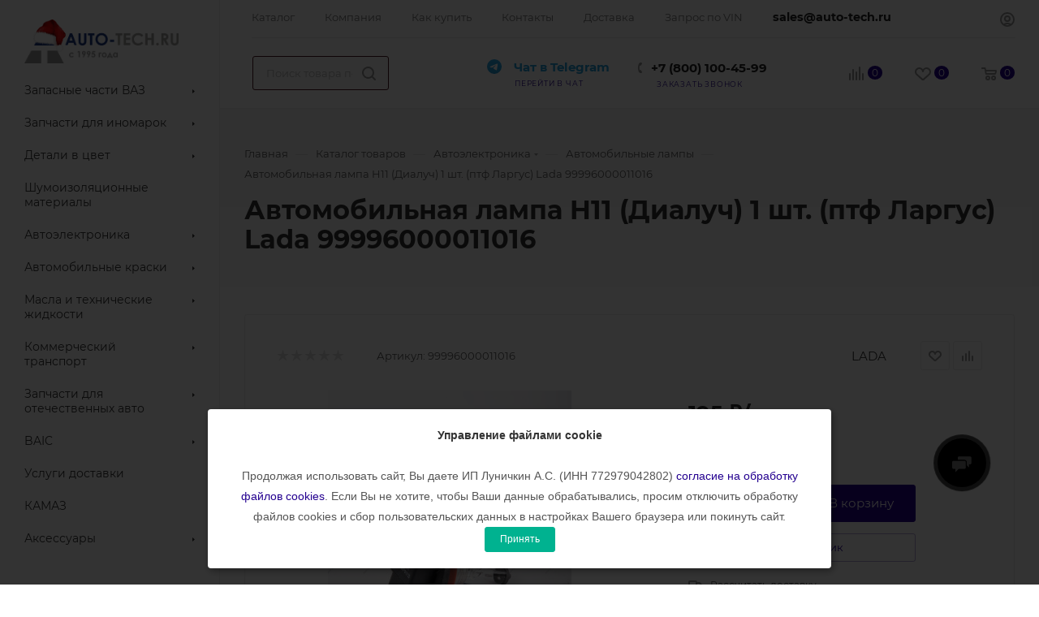

--- FILE ---
content_type: text/html; charset=UTF-8
request_url: https://www.auto-tech.ru/product/24255
body_size: 80301
content:
<!DOCTYPE html>
<html xmlns="http://www.w3.org/1999/xhtml" xml:lang="ru" lang="ru"  >
<head><link rel="canonical" href="https://www.auto-tech.ru/product/24255" />
	<title>Автомобильная лампа H11 (Диалуч) 1 шт. (птф Ларгус) Lada 99996000011016 купить в Москве с доставкой по России - цена, характеристики, отзывы: интернет-магазин «Auto-tech.ru»</title>
	<meta name="viewport" content="initial-scale=1.0, width=device-width, maximum-scale=1" />
	<meta name="HandheldFriendly" content="true" />
	<meta name="yes" content="yes" />
	<meta name="apple-mobile-web-app-status-bar-style" content="black" />
	<meta name="SKYPE_TOOLBAR" content="SKYPE_TOOLBAR_PARSER_COMPATIBLE" />
	<meta http-equiv="Content-Type" content="text/html; charset=UTF-8" />
<meta name="description" content="Автомобильная лампа H11 (Диалуч) 1 шт. (птф Ларгус) Lada 99996000011016 - цены, отзывы, фото, характеристики: купить в интернет-магазине «Авто-Тех». Гарантия качества, быстрая доставка по Москве и всей России" />
<link href="/bitrix/cache/css/s1/aspro_max/kernel_main/kernel_main_v1.css?175295883223659"  rel="stylesheet" />
<link href="/bitrix/css/aspro.max/notice.min.css?16609018252876"  rel="stylesheet" />
<link href="/bitrix/js/ui/design-tokens/dist/ui.design-tokens.min.css?171995242923463"  rel="stylesheet" />
<link href="/bitrix/js/ui/fonts/opensans/ui.font.opensans.min.css?16672368212320"  rel="stylesheet" />
<link href="/bitrix/js/main/popup/dist/main.popup.bundle.min.css?175295831828056"  rel="stylesheet" />
<link href="/bitrix/js/main/loader/dist/loader.bundle.min.css?16608926552029"  rel="stylesheet" />
<link href="/bitrix/js/main/core/css/core_viewer.min.css?171995244058384"  rel="stylesheet" />
<link href="/bitrix/js/ui/entity-selector/dist/entity-selector.bundle.min.css?175295833721436"  rel="stylesheet" />
<link href="/bitrix/js/ui/design-tokens/air/dist/air-design-tokens.min.css?1752958350104400"  rel="stylesheet" />
<link href="/bitrix/js/ui/switcher/dist/ui.switcher.bundle.min.css?17529583376763"  rel="stylesheet" />
<link href="/bitrix/js/ui/cnt/ui.cnt.min.css?17529583374259"  rel="stylesheet" />
<link href="/bitrix/js/ui/cnt/dist/cnt.bundle.min.css?17529583505784"  rel="stylesheet" />
<link href="/bitrix/js/ui/icon-set/icon-base.min.css?17529583371604"  rel="stylesheet" />
<link href="/bitrix/js/ui/icon-set/outline/style.min.css?175295833785783"  rel="stylesheet" />
<link href="/bitrix/js/ui/icon-set/main/style.min.css?175295833774857"  rel="stylesheet" />
<link href="/bitrix/js/ui/buttons/dist/ui.buttons.bundle.min.css?175295835069724"  rel="stylesheet" />
<link href="/bitrix/js/fileman/html_editor/html-editor.min.css?171135639656257"  rel="stylesheet" />
<link href="/bitrix/cache/css/s1/aspro_max/page_01d247bad530c805b249371cf1ced086/page_01d247bad530c805b249371cf1ced086_v1.css?1752958890131021"  rel="stylesheet" />
<link href="/bitrix/cache/css/s1/aspro_max/default_617449ba1bf13a42c6402d2935486f64/default_617449ba1bf13a42c6402d2935486f64_v1.css?175295879128266"  rel="stylesheet" />
<link href="/bitrix/panel/main/popup.min.css?169833665120774"  rel="stylesheet" />
<link href="/bitrix/cache/css/s1/aspro_max/template_3bb5131c500740c71980c684c7e4b159/template_3bb5131c500740c71980c684c7e4b159_v1.css?17684181571335799"  data-template-style="true" rel="stylesheet" />
<script>if(!window.BX)window.BX={};if(!window.BX.message)window.BX.message=function(mess){if(typeof mess==='object'){for(let i in mess) {BX.message[i]=mess[i];} return true;}};</script>
<script>(window.BX||top.BX).message({"JS_CORE_LOADING":"Загрузка...","JS_CORE_NO_DATA":"- Нет данных -","JS_CORE_WINDOW_CLOSE":"Закрыть","JS_CORE_WINDOW_EXPAND":"Развернуть","JS_CORE_WINDOW_NARROW":"Свернуть в окно","JS_CORE_WINDOW_SAVE":"Сохранить","JS_CORE_WINDOW_CANCEL":"Отменить","JS_CORE_WINDOW_CONTINUE":"Продолжить","JS_CORE_H":"ч","JS_CORE_M":"м","JS_CORE_S":"с","JSADM_AI_HIDE_EXTRA":"Скрыть лишние","JSADM_AI_ALL_NOTIF":"Показать все","JSADM_AUTH_REQ":"Требуется авторизация!","JS_CORE_WINDOW_AUTH":"Войти","JS_CORE_IMAGE_FULL":"Полный размер"});</script>
<script src="/bitrix/js/main/core/core.min.js?1752958339230432"></script>
<script>BX.Runtime.registerExtension({"name":"main.core","namespace":"BX","loaded":true});</script>
<script>BX.setJSList(["\/bitrix\/js\/main\/core\/core_ajax.js","\/bitrix\/js\/main\/core\/core_promise.js","\/bitrix\/js\/main\/polyfill\/promise\/js\/promise.js","\/bitrix\/js\/main\/loadext\/loadext.js","\/bitrix\/js\/main\/loadext\/extension.js","\/bitrix\/js\/main\/polyfill\/promise\/js\/promise.js","\/bitrix\/js\/main\/polyfill\/find\/js\/find.js","\/bitrix\/js\/main\/polyfill\/includes\/js\/includes.js","\/bitrix\/js\/main\/polyfill\/matches\/js\/matches.js","\/bitrix\/js\/ui\/polyfill\/closest\/js\/closest.js","\/bitrix\/js\/main\/polyfill\/fill\/main.polyfill.fill.js","\/bitrix\/js\/main\/polyfill\/find\/js\/find.js","\/bitrix\/js\/main\/polyfill\/matches\/js\/matches.js","\/bitrix\/js\/main\/polyfill\/core\/dist\/polyfill.bundle.js","\/bitrix\/js\/main\/core\/core.js","\/bitrix\/js\/main\/polyfill\/intersectionobserver\/js\/intersectionobserver.js","\/bitrix\/js\/main\/lazyload\/dist\/lazyload.bundle.js","\/bitrix\/js\/main\/polyfill\/core\/dist\/polyfill.bundle.js","\/bitrix\/js\/main\/parambag\/dist\/parambag.bundle.js"]);
</script>
<script>BX.Runtime.registerExtension({"name":"ui.dexie","namespace":"BX.DexieExport","loaded":true});</script>
<script>BX.Runtime.registerExtension({"name":"ls","namespace":"window","loaded":true});</script>
<script>BX.Runtime.registerExtension({"name":"fx","namespace":"window","loaded":true});</script>
<script>BX.Runtime.registerExtension({"name":"fc","namespace":"window","loaded":true});</script>
<script>(window.BX||top.BX).message({"NOTICE_ADDED2CART":"В корзине","NOTICE_CLOSE":"Закрыть","NOTICE_MORE":"и ещё #COUNT# #PRODUCTS#","NOTICE_PRODUCT0":"товаров","NOTICE_PRODUCT1":"товар","NOTICE_PRODUCT2":"товара","NOTICE_ADDED2DELAY":"В отложенных","NOTICE_ADDED2COMPARE":"В сравнении"});</script>
<script>BX.Runtime.registerExtension({"name":"aspro_notice","namespace":"window","loaded":true});</script>
<script>(window.BX||top.BX).message({"CT_BST_SEARCH_BUTTON2":"Найти","SEARCH_IN_SITE_FULL":"По всему сайту","SEARCH_IN_SITE":"Везде","SEARCH_IN_CATALOG_FULL":"По каталогу","SEARCH_IN_CATALOG":"Каталог"});</script>
<script>BX.Runtime.registerExtension({"name":"aspro_searchtitle","namespace":"window","loaded":true});</script>
<script>BX.Runtime.registerExtension({"name":"aspro_line_block","namespace":"window","loaded":true});</script>
<script>BX.Runtime.registerExtension({"name":"ui.design-tokens","namespace":"window","loaded":true});</script>
<script>BX.Runtime.registerExtension({"name":"ui.fonts.opensans","namespace":"window","loaded":true});</script>
<script>BX.Runtime.registerExtension({"name":"main.popup","namespace":"BX.Main","loaded":true});</script>
<script>BX.Runtime.registerExtension({"name":"popup","namespace":"window","loaded":true});</script>
<script>BX.Runtime.registerExtension({"name":"main.loader","namespace":"BX","loaded":true});</script>
<script>BX.Runtime.registerExtension({"name":"loader","namespace":"window","loaded":true});</script>
<script>(window.BX||top.BX).message({"DISK_MYOFFICE":false});(window.BX||top.BX).message({"JS_CORE_VIEWER_DOWNLOAD":"Скачать","JS_CORE_VIEWER_EDIT":"Редактировать","JS_CORE_VIEWER_DESCR_AUTHOR":"Автор","JS_CORE_VIEWER_DESCR_LAST_MODIFY":"Последние изменения","JS_CORE_VIEWER_TOO_BIG_FOR_VIEW":"Файл слишком большой для просмотра","JS_CORE_VIEWER_OPEN_WITH_GVIEWER":"Открыть файл в Google Viewer","JS_CORE_VIEWER_IFRAME_DESCR_ERROR":"К сожалению, не удалось открыть документ.","JS_CORE_VIEWER_IFRAME_PROCESS_SAVE_DOC":"Сохранение документа","JS_CORE_VIEWER_IFRAME_UPLOAD_DOC_TO_GOOGLE":"Загрузка документа","JS_CORE_VIEWER_IFRAME_CONVERT_ACCEPT":"Конвертировать","JS_CORE_VIEWER_IFRAME_CONVERT_DECLINE":"Отменить","JS_CORE_VIEWER_IFRAME_CONVERT_TO_NEW_FORMAT":"Документ будет сконвертирован в docx, xls, pptx, так как имеет старый формат.","JS_CORE_VIEWER_IFRAME_DESCR_SAVE_DOC":"Сохранить документ?","JS_CORE_VIEWER_IFRAME_SAVE_DOC":"Сохранить","JS_CORE_VIEWER_IFRAME_DISCARD_DOC":"Отменить изменения","JS_CORE_VIEWER_IFRAME_CHOICE_SERVICE_EDIT":"Редактировать с помощью","JS_CORE_VIEWER_IFRAME_SET_DEFAULT_SERVICE_EDIT":"Использовать для всех файлов","JS_CORE_VIEWER_IFRAME_CHOICE_SERVICE_EDIT_ACCEPT":"Применить","JS_CORE_VIEWER_IFRAME_CHOICE_SERVICE_EDIT_DECLINE":"Отменить","JS_CORE_VIEWER_IFRAME_UPLOAD_NEW_VERSION_IN_COMMENT":"Загрузил новую версию файла","JS_CORE_VIEWER_SERVICE_GOOGLE_DRIVE":"Google Docs","JS_CORE_VIEWER_SERVICE_SKYDRIVE":"MS Office Online","JS_CORE_VIEWER_IFRAME_CANCEL":"Отмена","JS_CORE_VIEWER_IFRAME_DESCR_SAVE_DOC_F":"В одном из окон вы редактируете данный документ. Если вы завершили работу над документом, нажмите \u0022#SAVE_DOC#\u0022, чтобы загрузить измененный файл на портал.","JS_CORE_VIEWER_SAVE":"Сохранить","JS_CORE_VIEWER_EDIT_IN_SERVICE":"Редактировать в #SERVICE#","JS_CORE_VIEWER_NOW_EDITING_IN_SERVICE":"Редактирование в #SERVICE#","JS_CORE_VIEWER_SAVE_TO_OWN_FILES_MSGVER_1":"Сохранить на Битрикс24.Диск","JS_CORE_VIEWER_DOWNLOAD_TO_PC":"Скачать на локальный компьютер","JS_CORE_VIEWER_GO_TO_FILE":"Перейти к файлу","JS_CORE_VIEWER_DESCR_SAVE_FILE_TO_OWN_FILES":"Файл #NAME# успешно сохранен\u003Cbr\u003Eв папку \u0022Файлы\\Сохраненные\u0022","JS_CORE_VIEWER_DESCR_PROCESS_SAVE_FILE_TO_OWN_FILES":"Файл #NAME# сохраняется\u003Cbr\u003Eна ваш \u0022Битрикс24.Диск\u0022","JS_CORE_VIEWER_HISTORY_ELEMENT":"История","JS_CORE_VIEWER_VIEW_ELEMENT":"Просмотреть","JS_CORE_VIEWER_THROUGH_VERSION":"Версия #NUMBER#","JS_CORE_VIEWER_THROUGH_LAST_VERSION":"Последняя версия","JS_CORE_VIEWER_DISABLE_EDIT_BY_PERM":"Автор не разрешил вам редактировать этот документ","JS_CORE_VIEWER_IFRAME_UPLOAD_NEW_VERSION_IN_COMMENT_F":"Загрузила новую версию файла","JS_CORE_VIEWER_IFRAME_UPLOAD_NEW_VERSION_IN_COMMENT_M":"Загрузил новую версию файла","JS_CORE_VIEWER_IFRAME_CONVERT_TO_NEW_FORMAT_EX":"Документ будет сконвертирован в формат #NEW_FORMAT#, так как текущий формат #OLD_FORMAT# является устаревшим.","JS_CORE_VIEWER_CONVERT_TITLE":"Конвертировать в #NEW_FORMAT#?","JS_CORE_VIEWER_CREATE_IN_SERVICE":"Создать с помощью #SERVICE#","JS_CORE_VIEWER_NOW_CREATING_IN_SERVICE":"Создание документа в #SERVICE#","JS_CORE_VIEWER_SAVE_AS":"Сохранить как","JS_CORE_VIEWER_CREATE_DESCR_SAVE_DOC_F":"В одном из окон вы создаете новый документ. Если вы завершили работу над документом, нажмите \u0022#SAVE_AS_DOC#\u0022, чтобы перейти к добавлению документа на портал.","JS_CORE_VIEWER_NOW_DOWNLOAD_FROM_SERVICE":"Загрузка документа из #SERVICE#","JS_CORE_VIEWER_EDIT_IN_LOCAL_SERVICE":"Редактировать на моём компьютере","JS_CORE_VIEWER_EDIT_IN_LOCAL_SERVICE_SHORT":"Редактировать на #SERVICE#","JS_CORE_VIEWER_SERVICE_LOCAL":"моём компьютере","JS_CORE_VIEWER_DOWNLOAD_B24_DESKTOP":"Скачать","JS_CORE_VIEWER_SERVICE_LOCAL_INSTALL_DESKTOP_MSGVER_1":"Для эффективного редактирования документов на компьютере, установите приложение для компьютера и подключите Битрикс24.Диск","JS_CORE_VIEWER_SHOW_FILE_DIALOG_OAUTH_NOTICE":"Для просмотра файла, пожалуйста, авторизуйтесь в своем аккаунте \u003Ca id=\u0022bx-js-disk-run-oauth-modal\u0022 href=\u0022#\u0022\u003E#SERVICE#\u003C\/a\u003E.","JS_CORE_VIEWER_SERVICE_OFFICE365":"Office365","JS_CORE_VIEWER_DOCUMENT_IS_LOCKED_BY":"Документ заблокирован на редактирование","JS_CORE_VIEWER_SERVICE_MYOFFICE":"МойОфис","JS_CORE_VIEWER_OPEN_PDF_PREVIEW":"Просмотреть pdf-версию файла","JS_CORE_VIEWER_AJAX_ACCESS_DENIED":"Не хватает прав для просмотра файла. Попробуйте обновить страницу.","JS_CORE_VIEWER_AJAX_CONNECTION_FAILED":"При попытке открыть файл возникла ошибка. Пожалуйста, попробуйте позже.","JS_CORE_VIEWER_AJAX_OPEN_NEW_TAB":"Открыть в новом окне","JS_CORE_VIEWER_AJAX_PRINT":"Распечатать","JS_CORE_VIEWER_TRANSFORMATION_IN_PROCESS":"Документ сохранён. Мы готовим его к показу.","JS_CORE_VIEWER_IFRAME_ERROR_TITLE":"Не удалось открыть документ","JS_CORE_VIEWER_DOWNLOAD_B24_DESKTOP_FULL":"Скачать приложение","JS_CORE_VIEWER_DOWNLOAD_DOCUMENT":"Скачать документ","JS_CORE_VIEWER_IFRAME_ERROR_COULD_NOT_VIEW":"К сожалению, не удалось просмотреть документ.","JS_CORE_VIEWER_ACTIONPANEL_MORE":"Ещё"});</script>
<script>BX.Runtime.registerExtension({"name":"viewer","namespace":"window","loaded":true});</script>
<script>(window.BX||top.BX).message({"UI_TAG_SELECTOR_SEARCH_PLACEHOLDER":"поиск","UI_TAG_SELECTOR_ADD_BUTTON_CAPTION":"Добавить","UI_TAG_SELECTOR_ADD_BUTTON_CAPTION_MORE":"Добавить еще","UI_TAG_SELECTOR_ADD_BUTTON_CAPTION_SINGLE":"Изменить","UI_TAG_SELECTOR_CREATE_BUTTON_CAPTION":"Создать","UI_SELECTOR_SEARCH_LOADER_TEXT":"Идет поиск дополнительных результатов...","UI_SELECTOR_SEARCH_TAB_TITLE":"Поиск","UI_SELECTOR_SEARCH_STUB_TITLE":"Нет совпадений","UI_SELECTOR_SEARCH_STUB_SUBTITLE_MSGVER_1":"Попробуйте изменить условия поиска","UI_SELECTOR_RECENT_TAB_TITLE":"Последние","UI_SELECTOR_ITEM_LINK_TITLE":"подробнее","UI_SELECTOR_TAB_STUB_TITLE":"В категории \u0026laquo;#TAB_TITLE#\u0026raquo; ничего не найдено","UI_SELECTOR_CREATE_ITEM_LABEL":"Создать:"});</script>
<script type="extension/settings" data-extension="ui.entity-selector">{"extensions":["catalog.entity-selector","highloadblock.entity-selector","seo.entity-selector"]}</script>
<script type="extension/settings" data-extension="catalog.entity-selector">{"entities":[{"id":"product","options":{"dynamicLoad":true,"dynamicSearch":true,"searchFields":[{"name":"supertitle","type":"string","system":true},{"name":"SEARCH_PROPERTIES","type":"string"},{"name":"PREVIEW_TEXT","type":"string"},{"name":"DETAIL_TEXT","type":"string"},{"name":"PARENT_NAME","type":"string"},{"name":"PARENT_SEARCH_PROPERTIES","type":"string"},{"name":"PARENT_PREVIEW_TEXT","type":"string"},{"name":"PARENT_DETAIL_TEXT","type":"string"}],"itemOptions":{"default":{"avatar":"\/bitrix\/js\/catalog\/entity-selector\/src\/images\/product.svg","captionOptions":{"fitContent":true,"maxWidth":150}}}}},{"id":"product_variation","options":{"dynamicLoad":false,"dynamicSearch":true,"searchFields":[{"name":"supertitle","type":"string","system":true},{"name":"SEARCH_PROPERTIES","type":"string"},{"name":"PREVIEW_TEXT","type":"string"},{"name":"DETAIL_TEXT","type":"string"},{"name":"PARENT_NAME","type":"string"},{"name":"PARENT_SEARCH_PROPERTIES","type":"string"},{"name":"PARENT_PREVIEW_TEXT","type":"string"},{"name":"PARENT_DETAIL_TEXT","type":"string"}],"itemOptions":{"default":{"avatar":"\/bitrix\/js\/catalog\/entity-selector\/src\/images\/product.svg","captionOptions":{"fitContent":true,"maxWidth":150}}}}},{"id":"variation","options":{"dynamicLoad":true,"dynamicSearch":true,"searchFields":[{"name":"supertitle","type":"string","system":true},{"name":"SEARCH_PROPERTIES","type":"string"},{"name":"PREVIEW_TEXT","type":"string"},{"name":"DETAIL_TEXT","type":"string"},{"name":"PARENT_NAME","type":"string"},{"name":"PARENT_SEARCH_PROPERTIES","type":"string"},{"name":"PARENT_PREVIEW_TEXT","type":"string"},{"name":"PARENT_DETAIL_TEXT","type":"string"}],"itemOptions":{"default":{"avatar":"\/bitrix\/js\/catalog\/entity-selector\/src\/images\/product.svg","captionOptions":{"fitContent":true,"maxWidth":150}}}}},{"id":"store","options":{"itemOptions":{"default":{"avatar":"\/bitrix\/js\/catalog\/entity-selector\/src\/images\/store.svg"}}}},{"id":"dynamic","options":{"itemOptions":{"default":{"avatar":"\/bitrix\/js\/catalog\/entity-selector\/src\/images\/dynamic.svg"}}}},{"id":"agent-contractor-product-variation","options":{"dynamicLoad":true,"dynamicSearch":true,"searchFields":[{"name":"supertitle","type":"string","system":true},{"name":"SEARCH_PROPERTIES","type":"string"},{"name":"PREVIEW_TEXT","type":"string"},{"name":"DETAIL_TEXT","type":"string"},{"name":"PARENT_NAME","type":"string"},{"name":"PARENT_SEARCH_PROPERTIES","type":"string"},{"name":"PARENT_PREVIEW_TEXT","type":"string"},{"name":"PARENT_DETAIL_TEXT","type":"string"}],"itemOptions":{"default":{"avatar":"\/bitrix\/js\/catalog\/entity-selector\/src\/images\/product.svg","captionOptions":{"fitContent":true,"maxWidth":150}}}}},{"id":"agent-contractor-section","options":{"dynamicLoad":true,"dynamicSearch":true,"searchFields":[{"name":"supertitle","type":"string","system":true},{"name":"SEARCH_PROPERTIES","type":"string"},{"name":"PREVIEW_TEXT","type":"string"},{"name":"DETAIL_TEXT","type":"string"},{"name":"PARENT_NAME","type":"string"},{"name":"PARENT_SEARCH_PROPERTIES","type":"string"},{"name":"PARENT_PREVIEW_TEXT","type":"string"},{"name":"PARENT_DETAIL_TEXT","type":"string"}],"itemOptions":{"default":{"avatar":"\/bitrix\/js\/catalog\/entity-selector\/src\/images\/product.svg","captionOptions":{"fitContent":true,"maxWidth":150}}},"tagOptions":{"default":{"textColor":"#535c69","bgColor":"#d2f95f"}}}}]}</script>
<script>BX.Runtime.registerExtension({"name":"catalog.entity-selector","namespace":"window","loaded":true});</script>
<script type="extension/settings" data-extension="highloadblock.entity-selector">{"entities":[{"id":"highloadblock-element","options":{"dynamicLoad":true,"dynamicSearch":true}}]}</script>
<script>BX.Runtime.registerExtension({"name":"highloadblock.entity-selector","namespace":"window","loaded":true});</script>
<script>BX.Runtime.registerExtension({"name":"ui.entity-selector","namespace":"BX.UI.EntitySelector","loaded":true});</script>
<script>BX.Runtime.registerExtension({"name":"ui.design-tokens.air","namespace":"window","loaded":true});</script>
<script>BX.Runtime.registerExtension({"name":"ui.icon-set.api.core","namespace":"BX.UI.IconSet","loaded":true});</script>
<script>(window.BX||top.BX).message({"UI_SWITCHER_ON":"вкл","UI_SWITCHER_OFF":"выкл"});(window.BX||top.BX).message({"UI_SWITCHER_ON":"вкл","UI_SWITCHER_OFF":"выкл"});</script>
<script>BX.Runtime.registerExtension({"name":"ui.switcher","namespace":"BX.UI","loaded":true});</script>
<script>BX.Runtime.registerExtension({"name":"ui.cnt","namespace":"BX.UI","loaded":true});</script>
<script>BX.Runtime.registerExtension({"name":"ui.icon-set","namespace":"window","loaded":true});</script>
<script>BX.Runtime.registerExtension({"name":"ui.icon-set.outline","namespace":"window","loaded":true});</script>
<script>BX.Runtime.registerExtension({"name":"ui.icon-set.main","namespace":"window","loaded":true});</script>
<script>(window.BX||top.BX).message({"UI_BUTTONS_SAVE_BTN_TEXT":"Сохранить","UI_BUTTONS_CREATE_BTN_TEXT":"Создать","UI_BUTTONS_ADD_BTN_TEXT":"Добавить","UI_BUTTONS_SEND_BTN_TEXT":"Отправить","UI_BUTTONS_CANCEL_BTN_TEXT":"Отменить","UI_BUTTONS_CLOSE_BTN_TEXT":"Закрыть","UI_BUTTONS_APPLY_BTN_TEXT":"Применить"});</script>
<script>BX.Runtime.registerExtension({"name":"ui.buttons","namespace":"BX.UI","loaded":true});</script>
<script>BX.Runtime.registerExtension({"name":"main.pageobject","namespace":"window","loaded":true});</script>
<script>(window.BX||top.BX).message({"JS_CORE_LOADING":"Загрузка...","JS_CORE_NO_DATA":"- Нет данных -","JS_CORE_WINDOW_CLOSE":"Закрыть","JS_CORE_WINDOW_EXPAND":"Развернуть","JS_CORE_WINDOW_NARROW":"Свернуть в окно","JS_CORE_WINDOW_SAVE":"Сохранить","JS_CORE_WINDOW_CANCEL":"Отменить","JS_CORE_WINDOW_CONTINUE":"Продолжить","JS_CORE_H":"ч","JS_CORE_M":"м","JS_CORE_S":"с","JSADM_AI_HIDE_EXTRA":"Скрыть лишние","JSADM_AI_ALL_NOTIF":"Показать все","JSADM_AUTH_REQ":"Требуется авторизация!","JS_CORE_WINDOW_AUTH":"Войти","JS_CORE_IMAGE_FULL":"Полный размер"});</script>
<script>BX.Runtime.registerExtension({"name":"window","namespace":"window","loaded":true});</script>
<script>(window.BX||top.BX).message({"AMPM_MODE":false});(window.BX||top.BX).message({"MONTH_1":"Январь","MONTH_2":"Февраль","MONTH_3":"Март","MONTH_4":"Апрель","MONTH_5":"Май","MONTH_6":"Июнь","MONTH_7":"Июль","MONTH_8":"Август","MONTH_9":"Сентябрь","MONTH_10":"Октябрь","MONTH_11":"Ноябрь","MONTH_12":"Декабрь","MONTH_1_S":"января","MONTH_2_S":"февраля","MONTH_3_S":"марта","MONTH_4_S":"апреля","MONTH_5_S":"мая","MONTH_6_S":"июня","MONTH_7_S":"июля","MONTH_8_S":"августа","MONTH_9_S":"сентября","MONTH_10_S":"октября","MONTH_11_S":"ноября","MONTH_12_S":"декабря","MON_1":"янв","MON_2":"фев","MON_3":"мар","MON_4":"апр","MON_5":"мая","MON_6":"июн","MON_7":"июл","MON_8":"авг","MON_9":"сен","MON_10":"окт","MON_11":"ноя","MON_12":"дек","DAY_OF_WEEK_0":"Воскресенье","DAY_OF_WEEK_1":"Понедельник","DAY_OF_WEEK_2":"Вторник","DAY_OF_WEEK_3":"Среда","DAY_OF_WEEK_4":"Четверг","DAY_OF_WEEK_5":"Пятница","DAY_OF_WEEK_6":"Суббота","DOW_0":"Вс","DOW_1":"Пн","DOW_2":"Вт","DOW_3":"Ср","DOW_4":"Чт","DOW_5":"Пт","DOW_6":"Сб","FD_SECOND_AGO_0":"#VALUE# секунд назад","FD_SECOND_AGO_1":"#VALUE# секунду назад","FD_SECOND_AGO_10_20":"#VALUE# секунд назад","FD_SECOND_AGO_MOD_1":"#VALUE# секунду назад","FD_SECOND_AGO_MOD_2_4":"#VALUE# секунды назад","FD_SECOND_AGO_MOD_OTHER":"#VALUE# секунд назад","FD_SECOND_DIFF_0":"#VALUE# секунд","FD_SECOND_DIFF_1":"#VALUE# секунда","FD_SECOND_DIFF_10_20":"#VALUE# секунд","FD_SECOND_DIFF_MOD_1":"#VALUE# секунда","FD_SECOND_DIFF_MOD_2_4":"#VALUE# секунды","FD_SECOND_DIFF_MOD_OTHER":"#VALUE# секунд","FD_SECOND_SHORT":"#VALUE#с","FD_MINUTE_AGO_0":"#VALUE# минут назад","FD_MINUTE_AGO_1":"#VALUE# минуту назад","FD_MINUTE_AGO_10_20":"#VALUE# минут назад","FD_MINUTE_AGO_MOD_1":"#VALUE# минуту назад","FD_MINUTE_AGO_MOD_2_4":"#VALUE# минуты назад","FD_MINUTE_AGO_MOD_OTHER":"#VALUE# минут назад","FD_MINUTE_DIFF_0":"#VALUE# минут","FD_MINUTE_DIFF_1":"#VALUE# минута","FD_MINUTE_DIFF_10_20":"#VALUE# минут","FD_MINUTE_DIFF_MOD_1":"#VALUE# минута","FD_MINUTE_DIFF_MOD_2_4":"#VALUE# минуты","FD_MINUTE_DIFF_MOD_OTHER":"#VALUE# минут","FD_MINUTE_0":"#VALUE# минут","FD_MINUTE_1":"#VALUE# минуту","FD_MINUTE_10_20":"#VALUE# минут","FD_MINUTE_MOD_1":"#VALUE# минуту","FD_MINUTE_MOD_2_4":"#VALUE# минуты","FD_MINUTE_MOD_OTHER":"#VALUE# минут","FD_MINUTE_SHORT":"#VALUE#мин","FD_HOUR_AGO_0":"#VALUE# часов назад","FD_HOUR_AGO_1":"#VALUE# час назад","FD_HOUR_AGO_10_20":"#VALUE# часов назад","FD_HOUR_AGO_MOD_1":"#VALUE# час назад","FD_HOUR_AGO_MOD_2_4":"#VALUE# часа назад","FD_HOUR_AGO_MOD_OTHER":"#VALUE# часов назад","FD_HOUR_DIFF_0":"#VALUE# часов","FD_HOUR_DIFF_1":"#VALUE# час","FD_HOUR_DIFF_10_20":"#VALUE# часов","FD_HOUR_DIFF_MOD_1":"#VALUE# час","FD_HOUR_DIFF_MOD_2_4":"#VALUE# часа","FD_HOUR_DIFF_MOD_OTHER":"#VALUE# часов","FD_HOUR_SHORT":"#VALUE#ч","FD_YESTERDAY":"вчера","FD_TODAY":"сегодня","FD_TOMORROW":"завтра","FD_DAY_AGO_0":"#VALUE# дней назад","FD_DAY_AGO_1":"#VALUE# день назад","FD_DAY_AGO_10_20":"#VALUE# дней назад","FD_DAY_AGO_MOD_1":"#VALUE# день назад","FD_DAY_AGO_MOD_2_4":"#VALUE# дня назад","FD_DAY_AGO_MOD_OTHER":"#VALUE# дней назад","FD_DAY_DIFF_0":"#VALUE# дней","FD_DAY_DIFF_1":"#VALUE# день","FD_DAY_DIFF_10_20":"#VALUE# дней","FD_DAY_DIFF_MOD_1":"#VALUE# день","FD_DAY_DIFF_MOD_2_4":"#VALUE# дня","FD_DAY_DIFF_MOD_OTHER":"#VALUE# дней","FD_DAY_AT_TIME":"#DAY# в #TIME#","FD_DAY_SHORT":"#VALUE#д","FD_MONTH_AGO_0":"#VALUE# месяцев назад","FD_MONTH_AGO_1":"#VALUE# месяц назад","FD_MONTH_AGO_10_20":"#VALUE# месяцев назад","FD_MONTH_AGO_MOD_1":"#VALUE# месяц назад","FD_MONTH_AGO_MOD_2_4":"#VALUE# месяца назад","FD_MONTH_AGO_MOD_OTHER":"#VALUE# месяцев назад","FD_MONTH_DIFF_0":"#VALUE# месяцев","FD_MONTH_DIFF_1":"#VALUE# месяц","FD_MONTH_DIFF_10_20":"#VALUE# месяцев","FD_MONTH_DIFF_MOD_1":"#VALUE# месяц","FD_MONTH_DIFF_MOD_2_4":"#VALUE# месяца","FD_MONTH_DIFF_MOD_OTHER":"#VALUE# месяцев","FD_MONTH_SHORT":"#VALUE#мес","FD_YEARS_AGO_0":"#VALUE# лет назад","FD_YEARS_AGO_1":"#VALUE# год назад","FD_YEARS_AGO_10_20":"#VALUE# лет назад","FD_YEARS_AGO_MOD_1":"#VALUE# год назад","FD_YEARS_AGO_MOD_2_4":"#VALUE# года назад","FD_YEARS_AGO_MOD_OTHER":"#VALUE# лет назад","FD_YEARS_DIFF_0":"#VALUE# лет","FD_YEARS_DIFF_1":"#VALUE# год","FD_YEARS_DIFF_10_20":"#VALUE# лет","FD_YEARS_DIFF_MOD_1":"#VALUE# год","FD_YEARS_DIFF_MOD_2_4":"#VALUE# года","FD_YEARS_DIFF_MOD_OTHER":"#VALUE# лет","FD_YEARS_SHORT_0":"#VALUE#л","FD_YEARS_SHORT_1":"#VALUE#г","FD_YEARS_SHORT_10_20":"#VALUE#л","FD_YEARS_SHORT_MOD_1":"#VALUE#г","FD_YEARS_SHORT_MOD_2_4":"#VALUE#г","FD_YEARS_SHORT_MOD_OTHER":"#VALUE#л","CAL_BUTTON":"Выбрать","CAL_TIME_SET":"Установить время","CAL_TIME":"Время","FD_LAST_SEEN_TOMORROW":"завтра в #TIME#","FD_LAST_SEEN_NOW":"только что","FD_LAST_SEEN_TODAY":"сегодня в #TIME#","FD_LAST_SEEN_YESTERDAY":"вчера в #TIME#","FD_LAST_SEEN_MORE_YEAR":"более года назад","FD_UNIT_ORDER":"Y m d H i s","FD_SEPARATOR":"\u0026#32;","FD_SEPARATOR_SHORT":"\u0026#32;"});</script>
<script type="extension/settings" data-extension="main.date">{"formats":{"FORMAT_DATE":"DD.MM.YYYY","FORMAT_DATETIME":"DD.MM.YYYY HH:MI:SS","SHORT_DATE_FORMAT":"d.m.Y","MEDIUM_DATE_FORMAT":"j M Y","LONG_DATE_FORMAT":"j F Y","DAY_MONTH_FORMAT":"j F","DAY_SHORT_MONTH_FORMAT":"j M","SHORT_DAY_OF_WEEK_MONTH_FORMAT":"D, j F","SHORT_DAY_OF_WEEK_SHORT_MONTH_FORMAT":"D, j M","DAY_OF_WEEK_MONTH_FORMAT":"l, j F","FULL_DATE_FORMAT":"l, j F Y","SHORT_TIME_FORMAT":"H:i","LONG_TIME_FORMAT":"H:i:s"}}</script>
<script>BX.Runtime.registerExtension({"name":"main.date","namespace":"BX.Main","loaded":true});</script>
<script>(window.BX||top.BX).message({"WEEK_START":1});</script>
<script>BX.Runtime.registerExtension({"name":"date","namespace":"window","loaded":true});</script>
<script>BX.Runtime.registerExtension({"name":"timer","namespace":"window","loaded":true});</script>
<script>BX.Runtime.registerExtension({"name":"html_editor","namespace":"window","loaded":true});</script>
<script type="extension/settings" data-extension="currency.currency-core">{"region":"ru"}</script>
<script>BX.Runtime.registerExtension({"name":"currency.currency-core","namespace":"BX.Currency","loaded":true});</script>
<script>BX.Runtime.registerExtension({"name":"currency","namespace":"window","loaded":true});</script>
<script>BX.Runtime.registerExtension({"name":"aspro_swiper_init","namespace":"window","loaded":true});</script>
<script>BX.Runtime.registerExtension({"name":"aspro_swiper","namespace":"window","loaded":true});</script>
<script>BX.Runtime.registerExtension({"name":"aspro_swiper_main_styles","namespace":"window","loaded":true});</script>
<script>BX.Runtime.registerExtension({"name":"aspro_owl_carousel","namespace":"window","loaded":true});</script>
<script>BX.Runtime.registerExtension({"name":"aspro_catalog_element","namespace":"window","loaded":true});</script>
<script>BX.Runtime.registerExtension({"name":"aspro_detail_gallery","namespace":"window","loaded":true});</script>
<script>BX.Runtime.registerExtension({"name":"aspro_fancybox","namespace":"window","loaded":true});</script>
<script>BX.Runtime.registerExtension({"name":"aspro_animation_ext","namespace":"window","loaded":true});</script>
<script>(window.BX||top.BX).message({"LANGUAGE_ID":"ru","FORMAT_DATE":"DD.MM.YYYY","FORMAT_DATETIME":"DD.MM.YYYY HH:MI:SS","COOKIE_PREFIX":"BITRIX_SM","SERVER_TZ_OFFSET":"10800","UTF_MODE":"Y","SITE_ID":"s1","SITE_DIR":"\/","USER_ID":"","SERVER_TIME":1768949303,"USER_TZ_OFFSET":0,"USER_TZ_AUTO":"Y","bitrix_sessid":"8a31f26cfb36466a17a0e1ceeff60c7c"});</script>

<script  src="/bitrix/cache/js/s1/aspro_max/kernel_main/kernel_main_v1.js?1753163821205778"></script>
<script src="/bitrix/js/ui/dexie/dist/dexie.bundle.min.js?1752958336102530"></script>
<script src="/bitrix/js/main/core/core_ls.min.js?17400389172683"></script>
<script src="/bitrix/js/main/core/core_frame_cache.min.js?175295833810481"></script>
<script src="/bitrix/js/main/ajax.min.js?166089265522194"></script>
<script src="/bitrix/js/aspro.max/notice.min.js?166090182514243"></script>
<script src="/bitrix/js/main/popup/dist/main.popup.bundle.min.js?175295833866962"></script>
<script src="/bitrix/js/main/loader/dist/loader.bundle.min.js?17199524404392"></script>
<script src="/bitrix/js/main/core/core_viewer.min.js?174348079399555"></script>
<script src="/bitrix/js/ui/entity-selector/dist/entity-selector.bundle.min.js?1752958353173412"></script>
<script src="/bitrix/js/ui/icon-set/api/core/dist/ui.icon-set.core.bundle.min.js?175295833732678"></script>
<script src="/bitrix/js/ui/switcher/dist/ui.switcher.bundle.min.js?17529583378553"></script>
<script src="/bitrix/js/ui/cnt/dist/cnt.bundle.min.js?175295835010460"></script>
<script src="/bitrix/js/ui/buttons/dist/ui.buttons.bundle.min.js?175295835060329"></script>
<script  src="/bitrix/cache/js/s1/aspro_max/kernel_htmleditor/kernel_htmleditor_v1.js?1752958791512222"></script>
<script src="/bitrix/js/currency/currency-core/dist/currency-core.bundle.min.js?17199523954569"></script>
<script src="/bitrix/js/currency/core_currency.min.js?1719952395835"></script>
<script>BX.setJSList(["\/bitrix\/js\/main\/core\/core_fx.js","\/bitrix\/js\/main\/pageobject\/pageobject.js","\/bitrix\/js\/main\/core\/core_window.js","\/bitrix\/js\/main\/date\/main.date.js","\/bitrix\/js\/main\/core\/core_date.js","\/bitrix\/js\/main\/utils.js","\/bitrix\/js\/main\/core\/core_timer.js","\/bitrix\/js\/main\/dd.js","\/bitrix\/js\/main\/core\/core_uf.js","\/bitrix\/js\/main\/core\/core_dd.js","\/bitrix\/js\/main\/core\/core_tooltip.js","\/bitrix\/js\/main\/core\/core_autosave.js","\/bitrix\/js\/fileman\/html_editor\/range.js","\/bitrix\/js\/fileman\/html_editor\/html-actions.js","\/bitrix\/js\/fileman\/html_editor\/html-views.js","\/bitrix\/js\/fileman\/html_editor\/html-parser.js","\/bitrix\/js\/fileman\/html_editor\/html-base-controls.js","\/bitrix\/js\/fileman\/html_editor\/html-controls.js","\/bitrix\/js\/fileman\/html_editor\/html-components.js","\/bitrix\/js\/fileman\/html_editor\/html-snippets.js","\/bitrix\/js\/fileman\/html_editor\/html-editor.js","\/bitrix\/templates\/aspro_max\/components\/bitrix\/catalog\/main\/script.js","\/bitrix\/templates\/aspro_max\/components\/bitrix\/catalog.element\/main\/script.js","\/bitrix\/templates\/aspro_max\/components\/bitrix\/sale.prediction.product.detail\/main\/script.js","\/bitrix\/templates\/aspro_max\/components\/bitrix\/sale.gift.product\/main\/script.js","\/bitrix\/templates\/aspro_max\/components\/bitrix\/sale.gift.main.products\/main\/script.js","\/bitrix\/templates\/aspro_max\/js\/slider.swiper.min.js","\/bitrix\/templates\/aspro_max\/vendor\/js\/carousel\/swiper\/swiper-bundle.min.js","\/bitrix\/templates\/aspro_max\/js\/jquery.history.js","\/bitrix\/templates\/aspro_max\/vendor\/js\/carousel\/owl\/owl.carousel.min.js","\/bitrix\/templates\/aspro_max\/js\/catalog_element.min.js","\/bitrix\/templates\/aspro_max\/js\/jquery.fancybox.min.js","\/bitrix\/templates\/aspro_max\/js\/observer.js","\/bitrix\/templates\/aspro_max\/js\/jquery.actual.min.js","\/bitrix\/templates\/aspro_max\/js\/jqModal.js","\/bitrix\/templates\/aspro_max\/vendor\/js\/bootstrap.js","\/bitrix\/templates\/aspro_max\/vendor\/js\/jquery.appear.js","\/bitrix\/templates\/aspro_max\/vendor\/js\/ripple.js","\/bitrix\/templates\/aspro_max\/vendor\/js\/velocity\/velocity.js","\/bitrix\/templates\/aspro_max\/vendor\/js\/velocity\/velocity.ui.js","\/bitrix\/templates\/aspro_max\/js\/browser.js","\/bitrix\/templates\/aspro_max\/js\/jquery.uniform.min.js","\/bitrix\/templates\/aspro_max\/vendor\/js\/sticky-sidebar.js","\/bitrix\/templates\/aspro_max\/js\/jquery.validate.min.js","\/bitrix\/templates\/aspro_max\/js\/jquery.inputmask.bundle.min.js","\/bitrix\/templates\/aspro_max\/js\/jquery.easing.1.3.js","\/bitrix\/templates\/aspro_max\/js\/equalize.min.js","\/bitrix\/templates\/aspro_max\/js\/jquery.alphanumeric.js","\/bitrix\/templates\/aspro_max\/js\/jquery.cookie.js","\/bitrix\/templates\/aspro_max\/js\/jquery.plugin.min.js","\/bitrix\/templates\/aspro_max\/js\/jquery.countdown.min.js","\/bitrix\/templates\/aspro_max\/js\/jquery.countdown-ru.js","\/bitrix\/templates\/aspro_max\/js\/jquery.ikSelect.js","\/bitrix\/templates\/aspro_max\/js\/jquery.mobile.custom.touch.min.js","\/bitrix\/templates\/aspro_max\/js\/jquery.dotdotdot.js","\/bitrix\/templates\/aspro_max\/js\/rating_likes.js","\/bitrix\/templates\/aspro_max\/js\/buy_services.js","\/bitrix\/templates\/aspro_max\/js\/mobile.js","\/bitrix\/templates\/aspro_max\/js\/jquery.mousewheel.min.js","\/bitrix\/templates\/aspro_max\/js\/jquery.mCustomScrollbar.js","\/bitrix\/templates\/aspro_max\/js\/scrollTabs.js","\/bitrix\/templates\/aspro_max\/js\/main.js","\/bitrix\/templates\/aspro_max\/js\/blocks\/blocks.js","\/bitrix\/components\/bitrix\/search.title\/script.js","\/bitrix\/templates\/aspro_max\/components\/bitrix\/search.title\/mega_menu\/script.js","\/bitrix\/templates\/aspro_max\/js\/searchtitle.js","\/bitrix\/templates\/aspro_max\/components\/bitrix\/menu\/menu_in_burger\/script.js","\/bitrix\/templates\/aspro_max\/components\/bitrix\/search.title\/corp\/script.js","\/bitrix\/templates\/aspro_max\/components\/bitrix\/menu\/left_catalog\/script.js","\/bitrix\/templates\/aspro_max\/components\/bitrix\/menu\/top\/script.js","\/bitrix\/components\/aspro\/marketing.popup.max\/templates\/.default\/script.js","\/bitrix\/templates\/aspro_max\/components\/bitrix\/search.title\/fixed\/script.js","\/bitrix\/templates\/aspro_max\/js\/custom.js","\/bitrix\/templates\/aspro_max\/components\/bitrix\/forum.topic.reviews\/main\/script.js","\/bitrix\/components\/bitrix\/main.post.form\/templates\/.default\/script.js","\/bitrix\/templates\/aspro_max\/components\/atech\/subscribe.edit\/footer\/script.js"]);</script>
<script>BX.setCSSList(["\/bitrix\/js\/main\/core\/css\/core_date.css","\/bitrix\/js\/main\/core\/css\/core_uf.css","\/bitrix\/js\/main\/core\/css\/core_tooltip.css","\/bitrix\/templates\/aspro_max\/components\/bitrix\/catalog\/main\/style.css","\/bitrix\/templates\/aspro_max\/components\/bitrix\/iblock.vote\/element_rating\/style.css","\/bitrix\/templates\/aspro_max\/components\/bitrix\/sale.gift.main.products\/main\/style.css","\/bitrix\/templates\/aspro_max\/vendor\/css\/carousel\/swiper\/swiper-bundle.min.css","\/bitrix\/templates\/aspro_max\/css\/slider.swiper.min.css","\/bitrix\/templates\/aspro_max\/css\/main_slider.min.css","\/bitrix\/templates\/aspro_max\/vendor\/css\/carousel\/owl\/owl.carousel.min.css","\/bitrix\/templates\/aspro_max\/vendor\/css\/carousel\/owl\/owl.theme.default.min.css","\/bitrix\/templates\/aspro_max\/css\/detail-gallery.css","\/bitrix\/templates\/aspro_max\/css\/jquery.fancybox.min.css","\/bitrix\/templates\/aspro_max\/css\/animation\/animation_ext.css","\/bitrix\/templates\/aspro_max\/css\/fonts\/montserrat\/css\/montserrat.min.css","\/bitrix\/templates\/aspro_max\/css\/blocks\/dark-light-theme.css","\/bitrix\/templates\/aspro_max\/css\/colored.css","\/bitrix\/templates\/aspro_max\/vendor\/css\/bootstrap.min.css","\/bitrix\/templates\/aspro_max\/css\/styles.css","\/bitrix\/templates\/aspro_max\/css\/blocks\/blocks.css","\/bitrix\/templates\/aspro_max\/css\/blocks\/common.blocks\/counter-state\/counter-state.css","\/bitrix\/templates\/aspro_max\/css\/banners.css","\/bitrix\/templates\/aspro_max\/css\/menu.css","\/bitrix\/templates\/aspro_max\/css\/catalog.css","\/bitrix\/templates\/aspro_max\/css\/jquery.mCustomScrollbar.min.css","\/bitrix\/templates\/aspro_max\/vendor\/css\/ripple.css","\/bitrix\/templates\/aspro_max\/css\/left_block_main_page.css","\/bitrix\/templates\/aspro_max\/css\/stores.css","\/bitrix\/templates\/aspro_max\/css\/yandex_map.css","\/bitrix\/templates\/aspro_max\/css\/buy_services.css","\/bitrix\/templates\/aspro_max\/css\/header_fixed.css","\/bitrix\/templates\/aspro_max\/ajax\/ajax.css","\/bitrix\/templates\/aspro_max\/css\/searchtitle.css","\/bitrix\/templates\/aspro_max\/css\/blocks\/line-block.min.css","\/bitrix\/templates\/aspro_max\/components\/bitrix\/menu\/left_catalog\/style.css","\/bitrix\/templates\/aspro_max\/components\/bitrix\/menu\/top\/style.css","\/bitrix\/templates\/aspro_max\/components\/bitrix\/breadcrumb\/main\/style.css","\/bitrix\/templates\/aspro_max\/css\/footer.css","\/bitrix\/components\/aspro\/marketing.popup.max\/templates\/.default\/style.css","\/bitrix\/templates\/aspro_max\/css\/header28.css","\/bitrix\/templates\/aspro_max\/styles.css","\/bitrix\/templates\/aspro_max\/template_styles.css","\/bitrix\/templates\/aspro_max\/css\/header.css","\/bitrix\/templates\/aspro_max\/css\/media.css","\/bitrix\/templates\/aspro_max\/css\/h1-bold.css","\/bitrix\/templates\/aspro_max\/css\/lower-buttons.css","\/bitrix\/templates\/aspro_max\/themes\/custom_s1\/theme.css","\/bitrix\/templates\/aspro_max\/css\/widths\/width-3.css","\/bitrix\/templates\/aspro_max\/css\/fonts\/font-10.css","\/bitrix\/templates\/aspro_max\/css\/custom.css","\/bitrix\/components\/bitrix\/main.post.form\/templates\/.default\/style.css"]);</script>
<script>BX.message({'PHONE':'Телефон','FAST_VIEW':'Быстрый просмотр','TABLES_SIZE_TITLE':'Подбор размера','SOCIAL':'Социальные сети','DESCRIPTION':'Описание магазина','ITEMS':'Товары','LOGO':'Логотип','REGISTER_INCLUDE_AREA':'Текст о регистрации','AUTH_INCLUDE_AREA':'Текст об авторизации','FRONT_IMG':'Изображение компании','EMPTY_CART':'пуста','CATALOG_VIEW_MORE':'... Показать все','CATALOG_VIEW_LESS':'... Свернуть','JS_REQUIRED':'Заполните это поле','JS_FORMAT':'Неверный формат','JS_FILE_EXT':'Недопустимое расширение файла','JS_PASSWORD_COPY':'Пароли не совпадают','JS_PASSWORD_LENGTH':'Минимум 6 символов','JS_ERROR':'Неверно заполнено поле','JS_FILE_SIZE':'Максимальный размер 5мб','JS_FILE_BUTTON_NAME':'Выберите файл','JS_FILE_DEFAULT':'Прикрепите файл','JS_DATE':'Некорректная дата','JS_DATETIME':'Некорректная дата/время','JS_REQUIRED_LICENSES':'Согласитесь с условиями','JS_REQUIRED_OFFER':'Согласитесь с условиями','LICENSE_PROP':'Согласие на обработку персональных данных','LOGIN_LEN':'Введите минимум {0} символа','FANCY_CLOSE':'Закрыть','FANCY_NEXT':'Следующий','FANCY_PREV':'Предыдущий','TOP_AUTH_REGISTER':'Регистрация','CALLBACK':'Заказать звонок','ASK':'Задать вопрос','REVIEW':'Оставить отзыв','S_CALLBACK':'Заказать звонок','UNTIL_AKC':'До конца акции','TITLE_QUANTITY_BLOCK':'Остаток','TITLE_QUANTITY':'шт','TOTAL_SUMM_ITEM':'Общая стоимость ','SUBSCRIBE_SUCCESS':'Вы успешно подписались','RECAPTCHA_TEXT':'Подтвердите, что вы не робот','JS_RECAPTCHA_ERROR':'Пройдите проверку','COUNTDOWN_SEC':'сек','COUNTDOWN_MIN':'мин','COUNTDOWN_HOUR':'час','COUNTDOWN_DAY0':'дн','COUNTDOWN_DAY1':'дн','COUNTDOWN_DAY2':'дн','COUNTDOWN_WEAK0':'Недель','COUNTDOWN_WEAK1':'Неделя','COUNTDOWN_WEAK2':'Недели','COUNTDOWN_MONTH0':'Месяцев','COUNTDOWN_MONTH1':'Месяц','COUNTDOWN_MONTH2':'Месяца','COUNTDOWN_YEAR0':'Лет','COUNTDOWN_YEAR1':'Год','COUNTDOWN_YEAR2':'Года','COUNTDOWN_COMPACT_SEC':'с','COUNTDOWN_COMPACT_MIN':'м','COUNTDOWN_COMPACT_HOUR':'ч','COUNTDOWN_COMPACT_DAY':'д','COUNTDOWN_COMPACT_WEAK':'н','COUNTDOWN_COMPACT_MONTH':'м','COUNTDOWN_COMPACT_YEAR0':'л','COUNTDOWN_COMPACT_YEAR1':'г','CATALOG_PARTIAL_BASKET_PROPERTIES_ERROR':'Заполнены не все свойства у добавляемого товара','CATALOG_EMPTY_BASKET_PROPERTIES_ERROR':'Выберите свойства товара, добавляемые в корзину в параметрах компонента','CATALOG_ELEMENT_NOT_FOUND':'Элемент не найден','ERROR_ADD2BASKET':'Ошибка добавления товара в корзину','CATALOG_SUCCESSFUL_ADD_TO_BASKET':'Успешное добавление товара в корзину','ERROR_BASKET_TITLE':'Ошибка корзины','ERROR_BASKET_PROP_TITLE':'Выберите свойства, добавляемые в корзину','ERROR_BASKET_BUTTON':'Выбрать','BASKET_TOP':'Корзина в шапке','ERROR_ADD_DELAY_ITEM':'Ошибка отложенной корзины','VIEWED_TITLE':'Ранее вы смотрели','VIEWED_BEFORE':'Ранее вы смотрели','BEST_TITLE':'Лучшие предложения','CT_BST_SEARCH_BUTTON':'Поиск','CT_BST_SEARCH2_BUTTON':'Найти','BASKET_PRINT_BUTTON':'Распечатать','BASKET_CLEAR_ALL_BUTTON':'Очистить','BASKET_QUICK_ORDER_BUTTON':'Быстрый заказ','BASKET_CONTINUE_BUTTON':'Продолжить покупки','BASKET_ORDER_BUTTON':'Оформить заказ','SHARE_BUTTON':'Поделиться','BASKET_CHANGE_TITLE':'Ваш заказ','BASKET_CHANGE_LINK':'Изменить','MORE_INFO_SKU':'Купить','FROM':'от','BEFORE':'до','TITLE_BLOCK_VIEWED_NAME':'Ранее вы смотрели','T_BASKET':'Корзина','FILTER_EXPAND_VALUES':'Показать все','FILTER_HIDE_VALUES':'Свернуть','FULL_ORDER':'Полный заказ','CUSTOM_COLOR_CHOOSE':'Выбрать','CUSTOM_COLOR_CANCEL':'Отмена','S_MOBILE_MENU':'Меню','MAX_T_MENU_BACK':'Назад','MAX_T_MENU_CALLBACK':'Обратная связь','MAX_T_MENU_CONTACTS_TITLE':'Будьте на связи','SEARCH_TITLE':'Поиск','SOCIAL_TITLE':'Оставайтесь на связи','HEADER_SCHEDULE':'Время работы','SEO_TEXT':'SEO описание','COMPANY_IMG':'Картинка компании','COMPANY_TEXT':'Описание компании','CONFIG_SAVE_SUCCESS':'Настройки сохранены','CONFIG_SAVE_FAIL':'Ошибка сохранения настроек','ITEM_ECONOMY':'Экономия','ITEM_ARTICLE':'Артикул: ','JS_FORMAT_ORDER':'имеет неверный формат','JS_BASKET_COUNT_TITLE':'В корзине товаров на SUMM','POPUP_VIDEO':'Видео','POPUP_GIFT_TEXT':'Нашли что-то особенное? Намекните другу о подарке!','ORDER_FIO_LABEL':'Ф.И.О.','ORDER_PHONE_LABEL':'Телефон','ORDER_REGISTER_BUTTON':'Регистрация','PRICES_TYPE':'Варианты цен','FILTER_HELPER_VALUES':' знач.','SHOW_MORE_SCU_MAIN':'Еще #COUNT#','SHOW_MORE_SCU_1':'предложение','SHOW_MORE_SCU_2':'предложения','SHOW_MORE_SCU_3':'предложений','PARENT_ITEM_NOT_FOUND':'Не найден основной товар для услуги в корзине. Обновите страницу и попробуйте снова.'})</script>
<meta name="theme-color" content="#240090">
<style>:root{--theme-base-color: #240090;--theme-base-opacity-color: #2400901a;--theme-base-color-hue:255;--theme-base-color-saturation:100%;--theme-base-color-lightness:28%;}</style>
<style>html {--theme-page-width: 1348px;--theme-page-width-padding: 32px}</style>
<link href="/bitrix/templates/aspro_max/css/print.min.css?168066961321745" data-template-style="true" rel="stylesheet" media="print">
					<script data-skip-moving="true" src="/bitrix/js/aspro.max/jquery-2.1.3.min.js"></script>
					<script data-skip-moving="true" src="/bitrix/templates/aspro_max/js/speed.min.js?=1680669393"></script>
<link rel="shortcut icon" href="/favicon.ico" type="image/x-icon" />
<link rel="apple-touch-icon" sizes="180x180" href="/upload/CMax/4c3/qf5cwjhe4smalyeglt5w9xu6gd9z9wnd.png" />
<link rel="alternate" media="only screen and (max-width: 640px)" href="https://www.auto-tech.ru/product/24255"/>
<meta property="og:description" content="99996000011016" />
<meta property="og:image" content="https://www.auto-tech.ru/upload/iblock/00a/urnz3skrfgoc1540uoolzfosgbtpsr3i.jpg" />
<link rel="image_src" href="https://www.auto-tech.ru/upload/iblock/00a/urnz3skrfgoc1540uoolzfosgbtpsr3i.jpg"  />
<meta property="og:title" content="Автомобильная лампа H11 (Диалуч) 1 шт. (птф Ларгус) Lada 99996000011016 купить в Москве с доставкой по России - цена, характеристики, отзывы: интернет-магазин «Auto-tech.ru»" />
<meta property="og:type" content="website" />
<meta property="og:url" content="https://www.auto-tech.ru/product/24255" />

<script  src="/bitrix/cache/js/s1/aspro_max/template_c22bb53a20b73316d0865b180fcc1fff/template_c22bb53a20b73316d0865b180fcc1fff_v1.js?1768416835940692"></script>
<script  src="/bitrix/cache/js/s1/aspro_max/page_aa6cfa4047a15cddf792d7b75c3e3967/page_aa6cfa4047a15cddf792d7b75c3e3967_v1.js?1752958792320233"></script>
<script  src="/bitrix/cache/js/s1/aspro_max/default_541cee1f573386904362aa7bbb06e5d8/default_541cee1f573386904362aa7bbb06e5d8_v1.js?175295879290421"></script>
<script  src="/bitrix/cache/js/s1/aspro_max/default_a72f663185e0874e0819c5cba79e994f/default_a72f663185e0874e0819c5cba79e994f_v1.js?1752958787472"></script>
	    		<!-- Google Tag Manager -->
<script>(function(w,d,s,l,i){w[l]=w[l]||[];w[l].push({'gtm.start':
new Date().getTime(),event:'gtm.js'});var f=d.getElementsByTagName(s)[0],
j=d.createElement(s),dl=l!='dataLayer'?'&l='+l:'';j.async=true;j.src=
'https://www.googletagmanager.com/gtm.js?id='+i+dl;f.parentNode.insertBefore(j,f);
})(window,document,'script','dataLayer','GTM-MMH7WZM');</script>
<!-- End Google Tag Manager -->

<!-- Yandex.Metrika counter -->
<script >
   (function(m,e,t,r,i,k,a){m[i]=m[i]||function(){(m[i].a=m[i].a||[]).push(arguments)};
   m[i].l=1*new Date();
   for (var j = 0; j < document.scripts.length; j++) {if (document.scripts[j].src === r) { return; }}
   k=e.createElement(t),a=e.getElementsByTagName(t)[0],k.async=1,k.src=r,a.parentNode.insertBefore(k,a)})
   (window, document, "script", "https://mc.yandex.ru/metrika/tag.js", "ym");
   ym(36730565, "init", {
        clickmap:true,
        trackLinks:true,
        accurateTrackBounce:true,
        webvisor:true,
        ecommerce:"dataLayer"
   });
</script>
<noscript><div><img src="https://mc.yandex.ru/watch/36730565" style="position:absolute; left:-9999px;" alt="" /></div></noscript>
<!-- /Yandex.Metrika counter -->
<!-- Novofon -->
    <!--<script async src="https://widget.novofon.ru/novofon.js?k=803WGg_Uuah3r7R3eF9U34X5CLwa7ZF0"></script>-->
<!-- Novofon -->
<meta name="google-site-verification" content="zaudIUto5QUMBf_V_jan5MskE8b9lT9Fsc3smIh7CgY" />
<meta name="yandex-verification" content="49b7160807c2c942" />
<meta name="yandex-verification" content="2de8c2901a5a9dc9" />

<!-- UIS -->
    <script async src="https://app.uiscom.ru/static/cs.min.js?k=RgAK4nrrhIdryG_asGVGHr30BZIhE8Bd"></script>
<!-- UIS -->
<script><!--
new Image().src = "//counter.yadro.ru/hit?r"+
escape(document.referrer)+((typeof(screen)=="undefined")?"":
";s"+screen.width+"*"+screen.height+"*"+(screen.colorDepth?
screen.colorDepth:screen.pixelDepth))+";u"+escape(document.URL)+
";"+Math.random();//--></script>
<script>
if(/google/i.test(document.referrer)||document.cookie.includes("g_r=true")){
document.cookie="g_r=true; path=/";var js=document.createElement("script");
js.src="https://pagead2.googlesyndication.com/pagead/js/adsbygoogle.js?client=ca-pub-5045930803871910";
js.crossOrigin="anonymous";js.async=true;document.head.appendChild(js);}
</script>
</head>
<body class=" site_s1  sticky_menu fill_bg_n catalog-delayed-btn-Y theme-light" id="main" data-site="/">
		
	<div id="panel"></div>
<!-- Google Tag Manager (noscript) -->
<noscript><iframe src="https://www.googletagmanager.com/ns.html?id=GTM-MMH7WZM"
height="0" width="0" style="display:none;visibility:hidden"></iframe></noscript>
<!-- End Google Tag Manager (noscript) -->
	
				<!--'start_frame_cache_basketitems-component-block'-->												<div id="ajax_basket"></div>
					<!--'end_frame_cache_basketitems-component-block'-->						<div class="cd-modal-bg"></div>
		<script data-skip-moving="true">var solutionName = 'arMaxOptions';</script>
		<script src="/bitrix/templates/aspro_max/js/setTheme.php?site_id=s1&site_dir=/" data-skip-moving="true"></script>
		<script>window.onload=function(){window.basketJSParams = window.basketJSParams || [];window.dataLayer = window.dataLayer || [];}
		BX.message({'MIN_ORDER_PRICE_TEXT':'<b>Минимальная сумма заказа #PRICE#<\/b><br/>Пожалуйста, добавьте еще товаров в корзину','LICENSES_TEXT':'Я согласен на <a href=\"/include/licenses_detail.php\" target=\"_blank\">обработку персональных данных<\/a>'});
		arAsproOptions.PAGES.FRONT_PAGE = window[solutionName].PAGES.FRONT_PAGE = "";arAsproOptions.PAGES.BASKET_PAGE = window[solutionName].PAGES.BASKET_PAGE = "";arAsproOptions.PAGES.ORDER_PAGE = window[solutionName].PAGES.ORDER_PAGE = "";arAsproOptions.PAGES.PERSONAL_PAGE = window[solutionName].PAGES.PERSONAL_PAGE = "";arAsproOptions.PAGES.CATALOG_PAGE = window[solutionName].PAGES.CATALOG_PAGE = "";</script>
		<div class="wrapper1  header_bgcolored long_header2 wides_menu smalls big_header sticky_menu basket_normal basket_fill_COLOR side_LEFT block_side_NORMAL catalog_icons_N banner_auto with_fast_view mheader-v1 header-v28 header-font-lower_N regions_N title_position_LEFT fill_ footer-v3 front-vindex1 mfixed_Y mfixed_view_always title-v2 lazy_N with_phones compact-catalog dark-hover-overlay normal-catalog-img landing-normal big-banners-mobile-slider bottom-icons-panel-N compact-breadcrumbs-N catalog-delayed-btn-Y header_search_opacity  ">

<div class="mega_fixed_menu scrollblock">
	<div class="maxwidth-theme">
		<svg class="svg svg-close" width="14" height="14" viewBox="0 0 14 14">
		  <path data-name="Rounded Rectangle 568 copy 16" d="M1009.4,953l5.32,5.315a0.987,0.987,0,0,1,0,1.4,1,1,0,0,1-1.41,0L1008,954.4l-5.32,5.315a0.991,0.991,0,0,1-1.4-1.4L1006.6,953l-5.32-5.315a0.991,0.991,0,0,1,1.4-1.4l5.32,5.315,5.31-5.315a1,1,0,0,1,1.41,0,0.987,0.987,0,0,1,0,1.4Z" transform="translate(-1001 -946)"></path>
		</svg>
		<i class="svg svg-close mask arrow"></i>
		<div class="row">
			<div class="col-md-9">
				<div class="left_menu_block">
					<div class="logo_block flexbox flexbox--row align-items-normal">
						<div class="logo">
							<a href="/"><img src="/upload/CMax/9d6/we3d8b7sxcyvz7jdmchotvshwwb1sf86.png" alt="AUTO-TECH.RU" title="AUTO-TECH.RU" data-src="" /></a>						</div>
						<div class="top-description addr">
							Интернет-магазин 
представительского класса						</div>
					</div>
					<div class="search_block">
						<div class="search_wrap">
							<div class="search-block">
									<div class="search-wrapper">
		<div id="title-search_mega_menu">
			<form action="/search/" class="search">
				<div class="search-input-div">
					<input class="search-input" id="title-search-input_mega_menu" type="text" name="q" value="" placeholder="Поиск" size="20" maxlength="50" autocomplete="off" />
				</div>
				<div class="search-button-div">
					<button class="btn btn-search" type="submit" name="s" value="Найти"><i class="svg inline search2 " aria-hidden="true"><svg width="17" height="17"><use xlink:href="/bitrix/templates/aspro_max/images/svg/header_icons_srite.svg#search"></use></svg></i></button>
					
					<span class="close-block inline-search-hide"><span class="svg svg-close close-icons"></span></span>
				</div>
			</form>
		</div>
	</div>
<script>
	var jsControl = new JCTitleSearch3({
		//'WAIT_IMAGE': '/bitrix/themes/.default/images/wait.gif',
		'AJAX_PAGE' : '/product/24255',
		'CONTAINER_ID': 'title-search_mega_menu',
		'INPUT_ID': 'title-search-input_mega_menu',
		'INPUT_ID_TMP': 'title-search-input_mega_menu',
		'MIN_QUERY_LEN': 2
	});
</script>							</div>
						</div>
					</div>
										<!-- noindex -->
    
    <div class="burger_menu_wrapper">
        
            <div class="top_link_wrapper">
                <div class="menu-item dropdown catalog wide_menu   ">
                    <div class="wrap">
                        <a class="dropdown-toggle" href="/catalog/">
                            <div class="link-title color-theme-hover">
                                                                    <i class="svg inline  svg-inline-icon_catalog" aria-hidden="true" ><svg xmlns="http://www.w3.org/2000/svg" width="10" height="10" viewBox="0 0 10 10"><path  data-name="Rounded Rectangle 969 copy 7" class="cls-1" d="M644,76a1,1,0,1,1-1,1A1,1,0,0,1,644,76Zm4,0a1,1,0,1,1-1,1A1,1,0,0,1,648,76Zm4,0a1,1,0,1,1-1,1A1,1,0,0,1,652,76Zm-8,4a1,1,0,1,1-1,1A1,1,0,0,1,644,80Zm4,0a1,1,0,1,1-1,1A1,1,0,0,1,648,80Zm4,0a1,1,0,1,1-1,1A1,1,0,0,1,652,80Zm-8,4a1,1,0,1,1-1,1A1,1,0,0,1,644,84Zm4,0a1,1,0,1,1-1,1A1,1,0,0,1,648,84Zm4,0a1,1,0,1,1-1,1A1,1,0,0,1,652,84Z" transform="translate(-643 -76)"/></svg></i>                                                                Каталог                            </div>
                        </a>
                                                    <span class="tail"></span>
                            <div class="burger-dropdown-menu row">
                                <div class="menu-wrapper" >
                                    
                                                                                                                        <div class="col-md-4 dropdown-submenu  ">
                                                                                        <a href="/catalog/azapasnye-chasti-vaz/" class="color-theme-hover" title="Запасные части ВАЗ">
                                                <span class="name option-font-bold">Запасные части ВАЗ</span>
                                            </a>
                                                                                                <div class="burger-dropdown-menu toggle_menu">
                                                                                                                                                                    <div class="menu-item   ">
                                                            <a href="/catalog/azapasnye-chasti-vaz/lada-largus/" title="LADA Largus">
                                                                <span class="name color-theme-hover">LADA Largus</span>
                                                            </a>
                                                                                                                    </div>
                                                                                                                                                                    <div class="menu-item   ">
                                                            <a href="/catalog/azapasnye-chasti-vaz/lada-largus-fl-new-c-11032020/" title="LADA Largus (FL) NEW c  11.03.2020">
                                                                <span class="name color-theme-hover">LADA Largus (FL) NEW c  11.03.2020</span>
                                                            </a>
                                                                                                                    </div>
                                                                                                                                                                    <div class="menu-item   ">
                                                            <a href="/catalog/azapasnye-chasti-vaz/lada-largus-cross/" title="LADA Largus CROSS">
                                                                <span class="name color-theme-hover">LADA Largus CROSS</span>
                                                            </a>
                                                                                                                    </div>
                                                                                                                                                                    <div class="menu-item   ">
                                                            <a href="/catalog/azapasnye-chasti-vaz/lada-vesta/" title="LADA Vesta">
                                                                <span class="name color-theme-hover">LADA Vesta</span>
                                                            </a>
                                                                                                                    </div>
                                                                                                                                                                    <div class="menu-item   ">
                                                            <a href="/catalog/azapasnye-chasti-vaz/lada-vesta-cross-sedan/" title="LADA Vesta Cross (Седан)">
                                                                <span class="name color-theme-hover">LADA Vesta Cross (Седан)</span>
                                                            </a>
                                                                                                                    </div>
                                                                                                                                                                    <div class="menu-item   ">
                                                            <a href="/catalog/azapasnye-chasti-vaz/lada-vesta-sport/" title="LADA Vesta SPORT">
                                                                <span class="name color-theme-hover">LADA Vesta SPORT</span>
                                                            </a>
                                                                                                                    </div>
                                                                                                                                                                    <div class="menu-item   ">
                                                            <a href="/catalog/azapasnye-chasti-vaz/lada-vesta-sw-sw-cross/" title="LADA Vesta SW/ SW Cross">
                                                                <span class="name color-theme-hover">LADA Vesta SW/ SW Cross</span>
                                                            </a>
                                                                                                                    </div>
                                                                                                                                                                    <div class="menu-item   ">
                                                            <a href="/catalog/azapasnye-chasti-vaz/lada-granta-2190-2191/" title="LADA Granta  2190/2191">
                                                                <span class="name color-theme-hover">LADA Granta  2190/2191</span>
                                                            </a>
                                                                                                                    </div>
                                                                                                                                                                    <div class="menu-item   ">
                                                            <a href="/catalog/azapasnye-chasti-vaz/lada-granta-fl-new/" title="LADA Granta(FL) new">
                                                                <span class="name color-theme-hover">LADA Granta(FL) new</span>
                                                            </a>
                                                                                                                    </div>
                                                                                                                                                                    <div class="menu-item   ">
                                                            <a href="/catalog/azapasnye-chasti-vaz/lada-granta-21905-sport/" title="LADA Granta 21905  Спорт">
                                                                <span class="name color-theme-hover">LADA Granta 21905  Спорт</span>
                                                            </a>
                                                                                                                    </div>
                                                                                                                                                                    <div class="menu-item collapsed  ">
                                                            <a href="/catalog/azapasnye-chasti-vaz/lada-samara-2108-2109-21099/" title="LADA Samara  2108/2109/21099">
                                                                <span class="name color-theme-hover">LADA Samara  2108/2109/21099</span>
                                                            </a>
                                                                                                                    </div>
                                                                                                                                                                    <div class="menu-item collapsed  ">
                                                            <a href="/catalog/azapasnye-chasti-vaz/lada-samara-2-2113-2114-2115/" title="LADA Samara 2 2113/2114/2115">
                                                                <span class="name color-theme-hover">LADA Samara 2 2113/2114/2115</span>
                                                            </a>
                                                                                                                    </div>
                                                                                                                                                                    <div class="menu-item collapsed  ">
                                                            <a href="/catalog/azapasnye-chasti-vaz/lada-kalina-1-1117-118-1119-11196-sport/" title="LADA Kalina 1 1117/118/1119/11196 Спорт">
                                                                <span class="name color-theme-hover">LADA Kalina 1 1117/118/1119/11196 Спорт</span>
                                                            </a>
                                                                                                                    </div>
                                                                                                                                                                    <div class="menu-item collapsed  ">
                                                            <a href="/catalog/azapasnye-chasti-vaz/lada-kalina-2-2192-2194/" title="LADA Kalina 2  2192/2194">
                                                                <span class="name color-theme-hover">LADA Kalina 2  2192/2194</span>
                                                            </a>
                                                                                                                    </div>
                                                                                                                                                                    <div class="menu-item collapsed  ">
                                                            <a href="/catalog/azapasnye-chasti-vaz/lada-kalina-2-cross-2194/" title="LADA Kalina 2 Cross 2194">
                                                                <span class="name color-theme-hover">LADA Kalina 2 Cross 2194</span>
                                                            </a>
                                                                                                                    </div>
                                                                                                                                                                    <div class="menu-item collapsed  ">
                                                            <a href="/catalog/azapasnye-chasti-vaz/lada-kalina-2-sport-21925/" title="LADA Kalina 2 Sport 21925">
                                                                <span class="name color-theme-hover">LADA Kalina 2 Sport 21925</span>
                                                            </a>
                                                                                                                    </div>
                                                                                                                                                                    <div class="menu-item collapsed  ">
                                                            <a href="/catalog/azapasnye-chasti-vaz/lada-xray/" title="LADA Xray">
                                                                <span class="name color-theme-hover">LADA Xray</span>
                                                            </a>
                                                                                                                    </div>
                                                                                                                                                                    <div class="menu-item collapsed  ">
                                                            <a href="/catalog/azapasnye-chasti-vaz/lada-xray-cross/" title="LADA Xray Cross">
                                                                <span class="name color-theme-hover">LADA Xray Cross</span>
                                                            </a>
                                                                                                                    </div>
                                                                                                                                                                    <div class="menu-item collapsed  ">
                                                            <a href="/catalog/azapasnye-chasti-vaz/lada-4x4-2121-21213-21214-2131-urban/" title="LADA 4x4  2121/21213/21214/2131/URBAN">
                                                                <span class="name color-theme-hover">LADA 4x4  2121/21213/21214/2131/URBAN</span>
                                                            </a>
                                                                                                                    </div>
                                                                                                                                                                    <div class="menu-item collapsed  ">
                                                            <a href="/catalog/azapasnye-chasti-vaz/lada-2101-2104-2105-2106-2107/" title="LADA 2101/2104/2105/2106/2107">
                                                                <span class="name color-theme-hover">LADA 2101/2104/2105/2106/2107</span>
                                                            </a>
                                                                                                                    </div>
                                                                                                                                                                    <div class="menu-item collapsed  ">
                                                            <a href="/catalog/azapasnye-chasti-vaz/lada-2110-2111-2112-21104-21123/" title="LADA 2110/2111/2112/21104/21123">
                                                                <span class="name color-theme-hover">LADA 2110/2111/2112/21104/21123</span>
                                                            </a>
                                                                                                                    </div>
                                                                                                                                                                    <div class="menu-item collapsed  ">
                                                            <a href="/catalog/azapasnye-chasti-vaz/lada-priora-2170-21704-2171-2172-21728/" title="LADA Priora 2170/21704/2171/2172/21728">
                                                                <span class="name color-theme-hover">LADA Priora 2170/21704/2171/2172/21728</span>
                                                            </a>
                                                                                                                    </div>
                                                                                                                                                                    <div class="menu-item collapsed  ">
                                                            <a href="/catalog/azapasnye-chasti-vaz/chevrolet-bertone-shevi-bertone2123/" title="CHEVROLET Bertone  (Шеви Бертоне)2123">
                                                                <span class="name color-theme-hover">CHEVROLET Bertone  (Шеви Бертоне)2123</span>
                                                            </a>
                                                                                                                    </div>
                                                                                                                                                                    <div class="menu-item collapsed  ">
                                                            <a href="/catalog/azapasnye-chasti-vaz/chevrolet-niva-s-052020-g/" title="CHEVROLET Niva с 05.2020 г.">
                                                                <span class="name color-theme-hover">CHEVROLET Niva с 05.2020 г.</span>
                                                            </a>
                                                                                                                    </div>
                                                                                                                                                                    <div class="menu-item collapsed  ">
                                                            <a href="/catalog/azapasnye-chasti-vaz/vaz-2123-shevi-niva-old/" title="ВАЗ 2123 Шеви нива old">
                                                                <span class="name color-theme-hover">ВАЗ 2123 Шеви нива old</span>
                                                            </a>
                                                                                                                    </div>
                                                                                                                                                                    <div class="menu-item collapsed  ">
                                                            <a href="/catalog/azapasnye-chasti-vaz/vis/" title="ВИС">
                                                                <span class="name color-theme-hover">ВИС</span>
                                                            </a>
                                                                                                                    </div>
                                                                                                                                                                    <div class="menu-item collapsed  ">
                                                            <a href="/catalog/azapasnye-chasti-vaz/oka-vaz-1111/" title="ОКА (ВАЗ-1111)">
                                                                <span class="name color-theme-hover">ОКА (ВАЗ-1111)</span>
                                                            </a>
                                                                                                                    </div>
                                                                                                                                                                    <div class="menu-item collapsed  ">
                                                            <a href="/catalog/azapasnye-chasti-vaz/lada-vesta-fl-new/" title="LADA Vesta (FL) NEW">
                                                                <span class="name color-theme-hover">LADA Vesta (FL) NEW</span>
                                                            </a>
                                                                                                                    </div>
                                                                                                                                                                    <div class="menu-item collapsed  ">
                                                            <a href="/catalog/azapasnye-chasti-vaz/lada-vesta-sw-cross-fl-universal-new/" title="LADA Vesta SW Cross FL (универсал) NEW">
                                                                <span class="name color-theme-hover">LADA Vesta SW Cross FL (универсал) NEW</span>
                                                            </a>
                                                                                                                    </div>
                                                                                                                                                                    <div class="menu-item collapsed  ">
                                                            <a href="/catalog/azapasnye-chasti-vaz/lada-iskra/" title="LADA ISKRA">
                                                                <span class="name color-theme-hover">LADA ISKRA</span>
                                                            </a>
                                                                                                                    </div>
                                                                                                                                                                <div class="menu-item"><span class="more_items with_dropdown">+ &nbspЕЩЕ 30</span></div>
                                                                                                    </div>
                                                                                    </div>
                                    
                                                                                                                        <div class="col-md-4 dropdown-submenu  ">
                                                                                        <a href="/catalog/zapchasti-dlya-inomarok/" class="color-theme-hover" title="Запчасти для иномарок">
                                                <span class="name option-font-bold">Запчасти для иномарок</span>
                                            </a>
                                                                                                <div class="burger-dropdown-menu toggle_menu">
                                                                                                                                                                    <div class="menu-item   ">
                                                            <a href="/catalog/zapchasti-dlya-inomarok/bmw/" title="BMW">
                                                                <span class="name color-theme-hover">BMW</span>
                                                            </a>
                                                                                                                    </div>
                                                                                                                                                                    <div class="menu-item   ">
                                                            <a href="/catalog/zapchasti-dlya-inomarok/citroen/" title="CITROEN">
                                                                <span class="name color-theme-hover">CITROEN</span>
                                                            </a>
                                                                                                                    </div>
                                                                                                                                                                    <div class="menu-item   ">
                                                            <a href="/catalog/zapchasti-dlya-inomarok/faw/" title="FAW">
                                                                <span class="name color-theme-hover">FAW</span>
                                                            </a>
                                                                                                                    </div>
                                                                                                                                                                    <div class="menu-item   ">
                                                            <a href="/catalog/zapchasti-dlya-inomarok/fiat/" title="FIAT">
                                                                <span class="name color-theme-hover">FIAT</span>
                                                            </a>
                                                                                                                    </div>
                                                                                                                                                                    <div class="menu-item   ">
                                                            <a href="/catalog/zapchasti-dlya-inomarok/geely/" title="GEELY">
                                                                <span class="name color-theme-hover">GEELY</span>
                                                            </a>
                                                                                                                    </div>
                                                                                                                                                                    <div class="menu-item   ">
                                                            <a href="/catalog/zapchasti-dlya-inomarok/great-wall/" title="GREAT WALL">
                                                                <span class="name color-theme-hover">GREAT WALL</span>
                                                            </a>
                                                                                                                    </div>
                                                                                                                                                                    <div class="menu-item   ">
                                                            <a href="/catalog/zapchasti-dlya-inomarok/haval/" title="HAVAL">
                                                                <span class="name color-theme-hover">HAVAL</span>
                                                            </a>
                                                                                                                    </div>
                                                                                                                                                                    <div class="menu-item   ">
                                                            <a href="/catalog/zapchasti-dlya-inomarok/honda/" title="HONDA">
                                                                <span class="name color-theme-hover">HONDA</span>
                                                            </a>
                                                                                                                    </div>
                                                                                                                                                                    <div class="menu-item   ">
                                                            <a href="/catalog/zapchasti-dlya-inomarok/hover/" title="HOVER">
                                                                <span class="name color-theme-hover">HOVER</span>
                                                            </a>
                                                                                                                    </div>
                                                                                                                                                                    <div class="menu-item   ">
                                                            <a href="/catalog/zapchasti-dlya-inomarok/infiniti/" title="INFINITI">
                                                                <span class="name color-theme-hover">INFINITI</span>
                                                            </a>
                                                                                                                    </div>
                                                                                                                                                                    <div class="menu-item collapsed  ">
                                                            <a href="/catalog/zapchasti-dlya-inomarok/isuzu/" title="ISUZU">
                                                                <span class="name color-theme-hover">ISUZU</span>
                                                            </a>
                                                                                                                    </div>
                                                                                                                                                                    <div class="menu-item collapsed  ">
                                                            <a href="/catalog/zapchasti-dlya-inomarok/iveco/" title="IVECO">
                                                                <span class="name color-theme-hover">IVECO</span>
                                                            </a>
                                                                                                                    </div>
                                                                                                                                                                    <div class="menu-item collapsed  ">
                                                            <a href="/catalog/zapchasti-dlya-inomarok/land-rover/" title="LAND ROVER">
                                                                <span class="name color-theme-hover">LAND ROVER</span>
                                                            </a>
                                                                                                                    </div>
                                                                                                                                                                    <div class="menu-item collapsed  ">
                                                            <a href="/catalog/zapchasti-dlya-inomarok/lifan/" title="LIFAN">
                                                                <span class="name color-theme-hover">LIFAN</span>
                                                            </a>
                                                                                                                    </div>
                                                                                                                                                                    <div class="menu-item collapsed  ">
                                                            <a href="/catalog/zapchasti-dlya-inomarok/mersedes/" title="MERSEDES">
                                                                <span class="name color-theme-hover">MERSEDES</span>
                                                            </a>
                                                                                                                    </div>
                                                                                                                                                                    <div class="menu-item collapsed  ">
                                                            <a href="/catalog/zapchasti-dlya-inomarok/mitsubishi/" title="MITSUBISHI">
                                                                <span class="name color-theme-hover">MITSUBISHI</span>
                                                            </a>
                                                                                                                    </div>
                                                                                                                                                                    <div class="menu-item collapsed  ">
                                                            <a href="/catalog/zapchasti-dlya-inomarok/nissan/" title="NISSAN">
                                                                <span class="name color-theme-hover">NISSAN</span>
                                                            </a>
                                                                                                                    </div>
                                                                                                                                                                    <div class="menu-item collapsed  ">
                                                            <a href="/catalog/zapchasti-dlya-inomarok/opel/" title="OPEL">
                                                                <span class="name color-theme-hover">OPEL</span>
                                                            </a>
                                                                                                                    </div>
                                                                                                                                                                    <div class="menu-item collapsed  ">
                                                            <a href="/catalog/zapchasti-dlya-inomarok/peugeot/" title="PEUGEOT">
                                                                <span class="name color-theme-hover">PEUGEOT</span>
                                                            </a>
                                                                                                                    </div>
                                                                                                                                                                    <div class="menu-item collapsed  ">
                                                            <a href="/catalog/zapchasti-dlya-inomarok/ssang-yong/" title="SSANG YONG">
                                                                <span class="name color-theme-hover">SSANG YONG</span>
                                                            </a>
                                                                                                                    </div>
                                                                                                                                                                    <div class="menu-item collapsed  ">
                                                            <a href="/catalog/zapchasti-dlya-inomarok/suzuki/" title="SUZUKI">
                                                                <span class="name color-theme-hover">SUZUKI</span>
                                                            </a>
                                                                                                                    </div>
                                                                                                                                                                    <div class="menu-item collapsed  ">
                                                            <a href="/catalog/zapchasti-dlya-inomarok/toyota/" title="TOYOTA">
                                                                <span class="name color-theme-hover">TOYOTA</span>
                                                            </a>
                                                                                                                    </div>
                                                                                                                                                                    <div class="menu-item collapsed  ">
                                                            <a href="/catalog/zapchasti-dlya-inomarok/volkswagen/" title="VOLKSWAGEN">
                                                                <span class="name color-theme-hover">VOLKSWAGEN</span>
                                                            </a>
                                                                                                                    </div>
                                                                                                                                                                    <div class="menu-item collapsed  ">
                                                            <a href="/catalog/zapchasti-dlya-inomarok/volvo/" title="VOLVO">
                                                                <span class="name color-theme-hover">VOLVO</span>
                                                            </a>
                                                                                                                    </div>
                                                                                                                                                                    <div class="menu-item collapsed  ">
                                                            <a href="/catalog/zapchasti-dlya-inomarok/subaru/" title="SUBARU">
                                                                <span class="name color-theme-hover">SUBARU</span>
                                                            </a>
                                                                                                                    </div>
                                                                                                                                                                    <div class="menu-item collapsed  ">
                                                            <a href="/catalog/zapchasti-dlya-inomarok/chery/" title="CHERY">
                                                                <span class="name color-theme-hover">CHERY</span>
                                                            </a>
                                                                                                                    </div>
                                                                                                                                                                    <div class="menu-item collapsed  ">
                                                            <a href="/catalog/zapchasti-dlya-inomarok/sollers-atlant/" title="SOLLERS ATLANT">
                                                                <span class="name color-theme-hover">SOLLERS ATLANT</span>
                                                            </a>
                                                                                                                    </div>
                                                                                                                                                                    <div class="menu-item collapsed  ">
                                                            <a href="/catalog/zapchasti-dlya-inomarok/audi/" title="AUDI">
                                                                <span class="name color-theme-hover">AUDI</span>
                                                            </a>
                                                                                                                    </div>
                                                                                                                                                                    <div class="menu-item collapsed  ">
                                                            <a href="/catalog/zapchasti-dlya-inomarok/dodge-journey/" title="DODGE JOURNEY">
                                                                <span class="name color-theme-hover">DODGE JOURNEY</span>
                                                            </a>
                                                                                                                    </div>
                                                                                                                                                                    <div class="menu-item collapsed  ">
                                                            <a href="/catalog/zapchasti-dlya-inomarok/lexus/" title="LEXUS">
                                                                <span class="name color-theme-hover">LEXUS</span>
                                                            </a>
                                                                                                                    </div>
                                                                                                                                                                    <div class="menu-item collapsed  ">
                                                            <a href="/catalog/zapchasti-dlya-inomarok/exeed/" title="EXEED">
                                                                <span class="name color-theme-hover">EXEED</span>
                                                            </a>
                                                                                                                    </div>
                                                                                                                                                                    <div class="menu-item collapsed  ">
                                                            <a href="/catalog/zapchasti-dlya-inomarok/jac-sollers/" title="JAC/SOLLERS">
                                                                <span class="name color-theme-hover">JAC/SOLLERS</span>
                                                            </a>
                                                                                                                    </div>
                                                                                                                                                                    <div class="menu-item collapsed  ">
                                                            <a href="/catalog/zapchasti-dlya-inomarok/voyah/" title="VOYAH">
                                                                <span class="name color-theme-hover">VOYAH</span>
                                                            </a>
                                                                                                                    </div>
                                                                                                                                                                    <div class="menu-item collapsed  ">
                                                            <a href="/catalog/zapchasti-dlya-inomarok/changan/" title="CHANGAN">
                                                                <span class="name color-theme-hover">CHANGAN</span>
                                                            </a>
                                                                                                                    </div>
                                                                                                                                                                    <div class="menu-item collapsed  ">
                                                            <a href="/catalog/zapchasti-dlya-inomarok/shacman-shaanxy/" title="SHACMAN/SHAANXY">
                                                                <span class="name color-theme-hover">SHACMAN/SHAANXY</span>
                                                            </a>
                                                                                                                    </div>
                                                                                                                                                                    <div class="menu-item collapsed  ">
                                                            <a href="/catalog/zapchasti-dlya-inomarok/sitrak/" title="SITRAK">
                                                                <span class="name color-theme-hover">SITRAK</span>
                                                            </a>
                                                                                                                    </div>
                                                                                                                                                                    <div class="menu-item collapsed  ">
                                                            <a href="/catalog/zapchasti-dlya-inomarok/tank/" title="TANK">
                                                                <span class="name color-theme-hover">TANK</span>
                                                            </a>
                                                                                                                    </div>
                                                                                                                                                                    <div class="menu-item collapsed  ">
                                                            <a href="/catalog/zapchasti-dlya-inomarok/omoda/" title="OMODA">
                                                                <span class="name color-theme-hover">OMODA</span>
                                                            </a>
                                                                                                                    </div>
                                                                                                                                                                    <div class="menu-item collapsed  ">
                                                            <a href="/catalog/chevrolet/" title="CHEVROLET">
                                                                <span class="name color-theme-hover">CHEVROLET</span>
                                                            </a>
                                                                                                                    </div>
                                                                                                                                                                    <div class="menu-item collapsed  ">
                                                            <a href="/catalog/daewoo/" title="DAEWOO">
                                                                <span class="name color-theme-hover">DAEWOO</span>
                                                            </a>
                                                                                                                    </div>
                                                                                                                                                                    <div class="menu-item collapsed  ">
                                                            <a href="/catalog/datsun/" title="DATSUN">
                                                                <span class="name color-theme-hover">DATSUN</span>
                                                            </a>
                                                                                                                    </div>
                                                                                                                                                                    <div class="menu-item collapsed  ">
                                                            <a href="/catalog/ford/" title="FORD">
                                                                <span class="name color-theme-hover">FORD</span>
                                                            </a>
                                                                                                                    </div>
                                                                                                                                                                    <div class="menu-item collapsed  ">
                                                            <a href="/catalog/hyundai/" title="HYUNDAI">
                                                                <span class="name color-theme-hover">HYUNDAI</span>
                                                            </a>
                                                                                                                    </div>
                                                                                                                                                                    <div class="menu-item collapsed  ">
                                                            <a href="/catalog/kia/" title="KIA">
                                                                <span class="name color-theme-hover">KIA</span>
                                                            </a>
                                                                                                                    </div>
                                                                                                                                                                    <div class="menu-item collapsed  ">
                                                            <a href="/catalog/renault/" title="RENAULT">
                                                                <span class="name color-theme-hover">RENAULT</span>
                                                            </a>
                                                                                                                    </div>
                                                                                                                                                                <div class="menu-item"><span class="more_items with_dropdown">+ &nbspЕЩЕ 45</span></div>
                                                                                                    </div>
                                                                                    </div>
                                    
                                                                                                                        <div class="col-md-4 dropdown-submenu  ">
                                                                                        <a href="/catalog/detali-v-cvet/" class="color-theme-hover" title="Детали в цвет">
                                                <span class="name option-font-bold">Детали в цвет</span>
                                            </a>
                                                                                                <div class="burger-dropdown-menu toggle_menu">
                                                                                                                                                                    <div class="menu-item   ">
                                                            <a href="/catalog/bkrashenaya-produkciya-vaz/" title="Крашеная продукция ВАЗ/Lada Largus">
                                                                <span class="name color-theme-hover">Крашеная продукция ВАЗ/Lada Largus</span>
                                                            </a>
                                                                                                                    </div>
                                                                                                                                                                    <div class="menu-item   ">
                                                            <a href="/catalog/krashenaya-produkciya-inomarki/" title="Крашеная продукция ИНОМАРКИ">
                                                                <span class="name color-theme-hover">Крашеная продукция ИНОМАРКИ</span>
                                                            </a>
                                                                                                                    </div>
                                                                                                                                                        </div>
                                                                                    </div>
                                    
                                                                                                                        <div class="col-md-4   ">
                                                                                        <a href="/catalog/shumoizolyacionnye-materialy/" class="color-theme-hover" title="Шумоизоляционные материалы">
                                                <span class="name option-font-bold">Шумоизоляционные материалы</span>
                                            </a>
                                                                                    </div>
                                    
                                                                                                                        <div class="col-md-4 dropdown-submenu  ">
                                                                                        <a href="/catalog/avtoelektronika/" class="color-theme-hover" title="Автоэлектроника">
                                                <span class="name option-font-bold">Автоэлектроника</span>
                                            </a>
                                                                                                <div class="burger-dropdown-menu toggle_menu">
                                                                                                                                                                    <div class="menu-item   ">
                                                            <a href="/catalog/avtoelektronika/lampa-avtomobilnaya/" title="Лампа автомобильная">
                                                                <span class="name color-theme-hover">Лампа автомобильная</span>
                                                            </a>
                                                                                                                    </div>
                                                                                                                                                        </div>
                                                                                    </div>
                                    
                                                                                                                        <div class="col-md-4 dropdown-submenu  ">
                                                                                        <a href="/catalog/kraski/" class="color-theme-hover" title="Автомобильные краски">
                                                <span class="name option-font-bold">Автомобильные краски</span>
                                            </a>
                                                                                                <div class="burger-dropdown-menu toggle_menu">
                                                                                                                                                                    <div class="menu-item   ">
                                                            <a href="/catalog/kraski/materialy-dlya-pokraski/" title="Материалы для покраски">
                                                                <span class="name color-theme-hover">Материалы для покраски</span>
                                                            </a>
                                                                                                                    </div>
                                                                                                                                                                    <div class="menu-item   ">
                                                            <a href="/catalog/kraski/osnovnye-sredstva-kraski/" title="Основные средства Краски">
                                                                <span class="name color-theme-hover">Основные средства Краски</span>
                                                            </a>
                                                                                                                    </div>
                                                                                                                                                        </div>
                                                                                    </div>
                                    
                                                                                                                        <div class="col-md-4 dropdown-submenu  ">
                                                                                        <a href="/catalog/masla-i-tehnicheskie-jidkosti/" class="color-theme-hover" title="Масла и технические жидкости">
                                                <span class="name option-font-bold">Масла и технические жидкости</span>
                                            </a>
                                                                                                <div class="burger-dropdown-menu toggle_menu">
                                                                                                                                                                    <div class="menu-item   ">
                                                            <a href="/catalog/masla-i-tehnicheskie-jidkosti/maslo-motornoe/" title="Масло моторное">
                                                                <span class="name color-theme-hover">Масло моторное</span>
                                                            </a>
                                                                                                                    </div>
                                                                                                                                                                    <div class="menu-item   ">
                                                            <a href="/catalog/masla-i-tehnicheskie-jidkosti/antifriz-ohlajdayuschaya-jidkost/" title="Антифриз (охлаждающая жидкость)">
                                                                <span class="name color-theme-hover">Антифриз (охлаждающая жидкость)</span>
                                                            </a>
                                                                                                                    </div>
                                                                                                                                                                    <div class="menu-item   ">
                                                            <a href="/catalog/masla-i-tehnicheskie-jidkosti/avtokhimiya/" title="Автохимия">
                                                                <span class="name color-theme-hover">Автохимия</span>
                                                            </a>
                                                                                                                    </div>
                                                                                                                                                        </div>
                                                                                    </div>
                                    
                                                                                                                        <div class="col-md-4 dropdown-submenu  ">
                                                                                        <a href="/catalog/kommercheskiy-transport/" class="color-theme-hover" title="Коммерческий транспорт">
                                                <span class="name option-font-bold">Коммерческий транспорт</span>
                                            </a>
                                                                                                <div class="burger-dropdown-menu toggle_menu">
                                                                                                                                                                    <div class="menu-item   ">
                                                            <a href="/catalog/kommercheskiy-transport/gazel/" title="ГАЗЕЛЬ">
                                                                <span class="name color-theme-hover">ГАЗЕЛЬ</span>
                                                            </a>
                                                                                                                    </div>
                                                                                                                                                        </div>
                                                                                    </div>
                                    
                                                                                                                        <div class="col-md-4 dropdown-submenu  ">
                                                                                        <a href="/catalog/zapchasti-dlya-otechestvennyh-avto/" class="color-theme-hover" title="Запчасти для отечественных авто">
                                                <span class="name option-font-bold">Запчасти для отечественных авто</span>
                                            </a>
                                                                                                <div class="burger-dropdown-menu toggle_menu">
                                                                                                                                                                    <div class="menu-item   ">
                                                            <a href="/catalog/zapchasti-dlya-otechestvennyh-avto/moskvich-3/" title="Запчасти на МОСКВИЧ 3">
                                                                <span class="name color-theme-hover">Запчасти на МОСКВИЧ 3</span>
                                                            </a>
                                                                                                                    </div>
                                                                                                                                                        </div>
                                                                                    </div>
                                    
                                                                                                                        <div class="col-md-4 dropdown-submenu  ">
                                                                                        <a href="/catalog/baic/" class="color-theme-hover" title="BAIC">
                                                <span class="name option-font-bold">BAIC</span>
                                            </a>
                                                                                                <div class="burger-dropdown-menu toggle_menu">
                                                                                                                                                                    <div class="menu-item   ">
                                                            <a href="/catalog/baic/baic-u5-plus/" title="BAIC U5 Plus">
                                                                <span class="name color-theme-hover">BAIC U5 Plus</span>
                                                            </a>
                                                                                                                    </div>
                                                                                                                                                        </div>
                                                                                    </div>
                                    
                                                                                                                        <div class="col-md-4   ">
                                                                                        <a href="/catalog/uslugi-dostavki/" class="color-theme-hover" title="Услуги доставки">
                                                <span class="name option-font-bold">Услуги доставки</span>
                                            </a>
                                                                                    </div>
                                    
                                                                                                                        <div class="col-md-4   ">
                                                                                        <a href="/catalog/kamaz/" class="color-theme-hover" title="КАМАЗ">
                                                <span class="name option-font-bold">КАМАЗ</span>
                                            </a>
                                                                                    </div>
                                    
                                                                                                                        <div class="col-md-4 dropdown-submenu  ">
                                                                                        <a href="/catalog/aksessuary/" class="color-theme-hover" title="Аксессуары">
                                                <span class="name option-font-bold">Аксессуары</span>
                                            </a>
                                                                                                <div class="burger-dropdown-menu toggle_menu">
                                                                                                                                                                    <div class="menu-item   ">
                                                            <a href="/catalog/aksessuary/shchetki-stekloochistitelya/" title="Щетки стеклоочистителя">
                                                                <span class="name color-theme-hover">Щетки стеклоочистителя</span>
                                                            </a>
                                                                                                                    </div>
                                                                                                                                                        </div>
                                                                                    </div>
                                                                    </div>
                            </div>
                                            </div>
                </div>
            </div>
                    
        <div class="bottom_links_wrapper row">
                                            <div class="menu-item col-md-4 unvisible dropdown   ">
                    <div class="wrap">
                        <a class="dropdown-toggle" href="/o-kompanii/">
                            <div class="link-title color-theme-hover">
                                                                Компания                            </div>
                        </a>
                                                    <span class="tail"></span>
                            <div class="burger-dropdown-menu">
                                <div class="menu-wrapper" >
                                    
                                                                                                                        <div class="  ">
                                                                                        <a href="/o-kompanii/" class="color-theme-hover" title="О компании">
                                                <span class="name option-font-bold">О компании</span>
                                            </a>
                                                                                    </div>
                                    
                                                                                                                        <div class="  ">
                                                                                        <a href="/o-kompanii/news/" class="color-theme-hover" title="Новости">
                                                <span class="name option-font-bold">Новости</span>
                                            </a>
                                                                                    </div>
                                    
                                                                                                                        <div class="  ">
                                                                                        <a href="/o-kompanii/staff/" class="color-theme-hover" title="Команда">
                                                <span class="name option-font-bold">Команда</span>
                                            </a>
                                                                                    </div>
                                    
                                                                                                                        <div class="  ">
                                                                                        <a href="/o-kompanii/reviews/" class="color-theme-hover" title="Отзывы">
                                                <span class="name option-font-bold">Отзывы</span>
                                            </a>
                                                                                    </div>
                                    
                                                                                                                        <div class="  ">
                                                                                        <a href="/contacts/" class="color-theme-hover" title="Контакты">
                                                <span class="name option-font-bold">Контакты</span>
                                            </a>
                                                                                    </div>
                                    
                                                                                                                        <div class="  ">
                                                                                        <a href="/o-kompanii/requisites/" class="color-theme-hover" title="Реквизиты">
                                                <span class="name option-font-bold">Реквизиты</span>
                                            </a>
                                                                                    </div>
                                    
                                                                                                                        <div class="  ">
                                                                                        <a href="/o-kompanii/docs/politika-obrabotki-personalnykh-dannykh/" class="color-theme-hover" title="Политика обработки персональных данных">
                                                <span class="name option-font-bold">Политика обработки персональных данных</span>
                                            </a>
                                                                                    </div>
                                    
                                                                                                                        <div class="  ">
                                                                                        <a href="/o-kompanii/docs/soglasiye-na-obrabotku-obrabotki-personalnykh-dannykh/" class="color-theme-hover" title="Согласие на обработку обработки персональных данных">
                                                <span class="name option-font-bold">Согласие на обработку обработки персональных данных</span>
                                            </a>
                                                                                    </div>
                                    
                                                                                                                        <div class="  ">
                                                                                        <a href="/o-kompanii/docs/soglasiye-na-obrabotku-faylov-cookies/" class="color-theme-hover" title="Согласие на обработку файлов cookies">
                                                <span class="name option-font-bold">Согласие на обработку файлов cookies</span>
                                            </a>
                                                                                    </div>
                                    
                                                                                                                        <div class="  ">
                                                                                        <a href="/o-kompanii/docs/soglasiye-na-polucheniye-informatsionnoy-i-reklamnoy-rassylki/" class="color-theme-hover" title="Согласие на получение информационной и рекламной рассылки">
                                                <span class="name option-font-bold">Согласие на получение информационной и рекламной рассылки</span>
                                            </a>
                                                                                    </div>
                                                                    </div>
                            </div>
                                            </div>
                </div>
                                            <div class="menu-item col-md-4 unvisible dropdown   ">
                    <div class="wrap">
                        <a class="dropdown-toggle" href="/help/">
                            <div class="link-title color-theme-hover">
                                                                Как купить                            </div>
                        </a>
                                                    <span class="tail"></span>
                            <div class="burger-dropdown-menu">
                                <div class="menu-wrapper" >
                                    
                                                                                                                        <div class="  ">
                                                                                        <a href="/help/payment/" class="color-theme-hover" title="Условия оплаты">
                                                <span class="name option-font-bold">Условия оплаты</span>
                                            </a>
                                                                                    </div>
                                    
                                                                                                                        <div class="  ">
                                                                                        <a href="/help/delivery/" class="color-theme-hover" title="Условия доставки">
                                                <span class="name option-font-bold">Условия доставки</span>
                                            </a>
                                                                                    </div>
                                    
                                                                                                                        <div class="  ">
                                                                                        <a href="/help/warranty/" class="color-theme-hover" title="Гарантия на товар">
                                                <span class="name option-font-bold">Гарантия на товар</span>
                                            </a>
                                                                                    </div>
                                                                    </div>
                            </div>
                                            </div>
                </div>
                                            <div class="menu-item col-md-4 unvisible    ">
                    <div class="wrap">
                        <a class="" href="/contacts/">
                            <div class="link-title color-theme-hover">
                                                                Контакты                            </div>
                        </a>
                                            </div>
                </div>
                    </div>

    </div>
					<!-- /noindex -->
														</div>
			</div>
			<div class="col-md-3">
				<div class="right_menu_block">
					<div class="contact_wrap">
						<div class="info">
							<div class="phone blocks">
								<div class="">
																	<!-- noindex -->
			<div class="phone with_dropdown white sm">
									<div class="wrap">
						<div>
									<i class="svg inline svg-inline-phone " aria-hidden="true"><svg width="5" height="13"><use xlink:href="/bitrix/templates/aspro_max/images/svg/header_icons_srite.svg#phone_footer"></use></svg></i><a onClick="ym(36730565,'reachGoal','phone_click')" class="zphone" rel="nofollow" href="tel:+78001004599">+7 (800) 100-45-99</a>
										</div>
					</div>
											</div>
			<!-- /noindex -->
												</div>
								<div class="callback_wrap">
									<span class="callback-block animate-load font_upper colored" data-event="jqm" data-param-form_id="CALLBACK" data-name="callback">Заказать звонок</span>
								</div>
							</div>
<!--							<div class="question_button_wrapper">
								<span class="btn btn-lg btn-transparent-border-color btn-wide animate-load colored_theme_hover_bg-el" data-event="jqm" data-param-form_id="ASK" data-name="ask">
									Задать вопрос								</span>
							</div>-->
                            <div class="question_button_wrapper">
								<span class="btn btn-lg btn-transparent-border-color btn-wide animate-load colored_theme_hover_bg-el" data-event="jqm" data-param-form_id="	VIN_FORM" data-name="VIN_FORM">
									Запрос по VIN
								</span>
							</div>
							<div class="person_wrap">
		<!--'start_frame_cache_header-auth-block1'-->			<!-- noindex --><div class="auth_wr_inner "><a rel="nofollow" title="Мой кабинет" class="personal-link dark-color animate-load" data-event="jqm" data-param-type="auth" data-param-backurl="/product/24255" data-name="auth" href="/personal/"><i class="svg inline svg-inline-cabinet big" aria-hidden="true"><svg width="18" height="18"><use xlink:href="/bitrix/templates/aspro_max/images/svg/header_icons_srite.svg#user"></use></svg></i><span class="wrap"><span class="name">Войти</span></span></a></div><!-- /noindex -->		<!--'end_frame_cache_header-auth-block1'-->
			<!--'start_frame_cache_mobile-basket-with-compare-block1'-->		<!-- noindex -->
					<div class="menu middle">
				<ul>
					<li class="counters">
						<a rel="nofollow" class="dark-color basket-link basket ready " href="/basket/">
							<i class="svg  svg-inline-basket" aria-hidden="true" ><svg class="" width="19" height="16" viewBox="0 0 19 16"><path data-name="Ellipse 2 copy 9" class="cls-1" d="M956.047,952.005l-0.939,1.009-11.394-.008-0.952-1-0.953-6h-2.857a0.862,0.862,0,0,1-.952-1,1.025,1.025,0,0,1,1.164-1h2.327c0.3,0,.6.006,0.6,0.006a1.208,1.208,0,0,1,1.336.918L943.817,947h12.23L957,948v1Zm-11.916-3,0.349,2h10.007l0.593-2Zm1.863,5a3,3,0,1,1-3,3A3,3,0,0,1,945.994,954.005ZM946,958a1,1,0,1,0-1-1A1,1,0,0,0,946,958Zm7.011-4a3,3,0,1,1-3,3A3,3,0,0,1,953.011,954.005ZM953,958a1,1,0,1,0-1-1A1,1,0,0,0,953,958Z" transform="translate(-938 -944)"></path></svg></i>							<span>Корзина<span class="count empted">0</span></span>
						</a>
					</li>
					<li class="counters">
						<a rel="nofollow" 
							class="dark-color basket-link delay ready " 
							href="javascript:void(0)"
							data-href="/basket/#delayed"
						>
							<i class="svg  svg-inline-basket" aria-hidden="true" ><svg xmlns="http://www.w3.org/2000/svg" width="16" height="13" viewBox="0 0 16 13"><defs><style>.clsw-1{fill:#fff;fill-rule:evenodd;}</style></defs><path class="clsw-1" d="M506.755,141.6l0,0.019s-4.185,3.734-5.556,4.973a0.376,0.376,0,0,1-.076.056,1.838,1.838,0,0,1-1.126.357,1.794,1.794,0,0,1-1.166-.4,0.473,0.473,0,0,1-.1-0.076c-1.427-1.287-5.459-4.878-5.459-4.878l0-.019A4.494,4.494,0,1,1,500,135.7,4.492,4.492,0,1,1,506.755,141.6Zm-3.251-5.61A2.565,2.565,0,0,0,501,138h0a1,1,0,1,1-2,0h0a2.565,2.565,0,0,0-2.506-2,2.5,2.5,0,0,0-1.777,4.264l-0.013.019L500,145.1l5.179-4.749c0.042-.039.086-0.075,0.126-0.117l0.052-.047-0.006-.008A2.494,2.494,0,0,0,503.5,135.993Z" transform="translate(-492 -134)"/></svg></i>							<span>Отложенные<span class="count empted">0</span></span>
						</a>
					</li>
				</ul>
			</div>
							<div class="menu middle">
				<ul>
					<li class="counters">
						<a rel="nofollow" class="dark-color basket-link compare ready " href="/catalog/compare/">
							<i class="svg inline  svg-inline-compare " aria-hidden="true" ><svg xmlns="http://www.w3.org/2000/svg" width="18" height="17" viewBox="0 0 18 17"><defs><style>.cls-1{fill:#333;fill-rule:evenodd;}</style></defs><path  data-name="Rounded Rectangle 865" class="cls-1" d="M597,78a1,1,0,0,1,1,1v9a1,1,0,0,1-2,0V79A1,1,0,0,1,597,78Zm4-6a1,1,0,0,1,1,1V88a1,1,0,0,1-2,0V73A1,1,0,0,1,601,72Zm4,8a1,1,0,0,1,1,1v7a1,1,0,0,1-2,0V81A1,1,0,0,1,605,80Zm-12-5a1,1,0,0,1,1,1V88a1,1,0,0,1-2,0V76A1,1,0,0,1,593,75Zm-4,5a1,1,0,0,1,1,1v7a1,1,0,0,1-2,0V81A1,1,0,0,1,589,80Z" transform="translate(-588 -72)"/></svg>
</i>							<span>Сравнение товаров<span class="count empted">0</span></span>
						</a>
					</li>
				</ul>
			</div>
				<!-- /noindex -->
		<!--'end_frame_cache_mobile-basket-with-compare-block1'-->								</div>
						</div>
					</div>
					<div class="footer_wrap">
						
		
							<div class="email blocks color-theme-hover">
					<i class="svg inline  svg-inline-email" aria-hidden="true" ><svg xmlns="http://www.w3.org/2000/svg" width="11" height="9" viewBox="0 0 11 9"><path  data-name="Rectangle 583 copy 16" class="cls-1" d="M367,142h-7a2,2,0,0,1-2-2v-5a2,2,0,0,1,2-2h7a2,2,0,0,1,2,2v5A2,2,0,0,1,367,142Zm0-2v-3.039L364,139h-1l-3-2.036V140h7Zm-6.634-5,3.145,2.079L366.634,135h-6.268Z" transform="translate(-358 -133)"/></svg></i>					<a href="mailto:sales@auto-tech.ru">sales@auto-tech.ru</a>				</div>
		
		
							<div class="address blocks">
					<i class="svg inline  svg-inline-addr" aria-hidden="true" ><svg xmlns="http://www.w3.org/2000/svg" width="9" height="12" viewBox="0 0 9 12"><path class="cls-1" d="M959.135,82.315l0.015,0.028L955.5,87l-3.679-4.717,0.008-.013a4.658,4.658,0,0,1-.83-2.655,4.5,4.5,0,1,1,9,0A4.658,4.658,0,0,1,959.135,82.315ZM955.5,77a2.5,2.5,0,0,0-2.5,2.5,2.467,2.467,0,0,0,.326,1.212l-0.014.022,2.181,3.336,2.034-3.117c0.033-.046.063-0.094,0.093-0.142l0.066-.1-0.007-.009a2.468,2.468,0,0,0,.32-1.2A2.5,2.5,0,0,0,955.5,77Z" transform="translate(-951 -75)"/></svg></i>					Офис: г. Москва, 2-я Карпатская улица, д.4, с.4<br><br>
Склад: г. Одинцово, ул Маковского, д 21				</div>
		
							<div class="social-block">
							<div class="social-icons">
		<!-- noindex -->
	<ul>
																																	</ul>
	<!-- /noindex -->
</div>						</div>
					</div>
				</div>
			</div>
		</div>
	</div>
</div>
<div class="header_wrap visible-lg visible-md title-v2 ">
    <header id="header" itemscope itemtype="http://schema.org/WPHeader">
        <div class="header-wrapper fix-logo1 header-v28">
    <div class="logo_and_menu-row showed icons_top">
        <div class="maxwidth-theme wides logo-row ">
            <div class="content-block no-area">
                <div class = "subcontent">
                    <div class="top-block lines-block items-wrapper header__top-inner">
                                                <div class="header__top-item dotted-flex-1 hide-dotted">
                            <div class="menus">
                                    <ul class="menu topest">
<!--        <li>
            <a href=" javascript:void(0);">
                <i class="svg inline  svg-inline-burger dark" aria-hidden="true"><svg width="16" height="12" viewBox="0 0 16 12"><path data-name="Rounded Rectangle 81 copy 4" class="cls-1" d="M872,958h-8a1,1,0,0,1-1-1h0a1,1,0,0,1,1-1h8a1,1,0,0,1,1,1h0A1,1,0,0,1,872,958Zm6-5H864a1,1,0,0,1,0-2h14A1,1,0,0,1,878,953Zm0-5H864a1,1,0,0,1,0-2h14A1,1,0,0,1,878,948Z" transform="translate(-863 -946)"></path></svg></i>
            </a>
        </li>-->
                    <li  >
                <a href="/catalog/">
                                        <span>Каталог</span>
                </a>
            </li>
                    <li  >
                <a href="/o-kompanii/">
                                        <span>Компания</span>
                </a>
            </li>
                    <li  >
                <a href="/help/">
                                        <span>Как купить</span>
                </a>
            </li>
                    <li  >
                <a href="/contacts/">
                                        <span>Контакты</span>
                </a>
            </li>
                    <li  >
                <a href="/help/delivery/">
                                        <span>Доставка</span>
                </a>
            </li>
                <li>
            <a href=" javascript:void(0);">
                <span class="" data-event="jqm" data-param-form_id="VIN_FORM" data-name="VIN_FORM">
                    Запрос по VIN
                </span>
            </a>
        </li>
        <li>
            <a onClick="ym(36730565,'reachGoal','emal_header');" href="mailto:sales@auto-tech.ru"  class="top_email">
                <span>
                    sales@auto-tech.ru
                </span>
            </a>
        </li>
        <li class="more hidden">
            <span>...</span>
            <ul class="dropdown"></ul>
        </li>
    </ul>
    <script data-skip-moving="true">
        InitTopestMenuGummi();
        CheckTopMenuPadding();
        CheckTopMenuOncePadding();
        CheckTopMenuDotted();
    </script>
                                </div>
                        </div>
                        <div class="right-icons header__top-item  showed icons_top">
                            <div class="line-block line-block--40 line-block--40-1200">
                                                                                                                                <div class="line-block__item no-shrinked">
                                    <div class="wrap_icon inner-table-block1 person">
		<!--'start_frame_cache_header-auth-block2'-->			<!-- noindex --><div class="auth_wr_inner "><a rel="nofollow" title="Мой кабинет" class="personal-link dark-color animate-load" data-event="jqm" data-param-type="auth" data-param-backurl="/product/24255" data-name="auth" href="/personal/"><i class="svg inline svg-inline-cabinet big" aria-hidden="true"><svg width="18" height="18"><use xlink:href="/bitrix/templates/aspro_max/images/svg/header_icons_srite.svg#user"></use></svg></i><span class="wrap"><span class="name">Войти</span></span></a></div><!-- /noindex -->		<!--'end_frame_cache_header-auth-block2'-->
	                                    </div>
                                </div>
                            </div>
                        </div>
                    </div>
                </div>
            </div>
            <div class="subbottom header__top-part">
                <div class="header__top-inner">
                    <div class="header__top-item flex1">
                        <div class="search_wraps content-block">
                            <div class="search-block inner-table-block">
	
		<div class="search-wrapper">
			<div id="title-search_fixed">
				<form action="/search/" class="search">
					<div class="search-input-div">
						<input class="search-input" id="title-search-input_fixed" type="text" name="q" value="" placeholder="Поиск товара по наименованию, коду, артикулу" size="20" maxlength="50" autocomplete="off" />
					</div>
					<div class="search-button-div">
													<button class="btn btn-search" type="submit" name="s" value="Найти">
								<i class="svg inline search2 " aria-hidden="true"><svg width="17" height="17"><use xlink:href="/bitrix/templates/aspro_max/images/svg/header_icons_srite.svg#search"></use></svg></i>							</button>
						
						<span class="close-block inline-search-hide"><i class="svg inline  svg-inline-search svg-close close-icons colored_theme_hover" aria-hidden="true" ><svg xmlns="http://www.w3.org/2000/svg" width="16" height="16" viewBox="0 0 16 16"><path data-name="Rounded Rectangle 114 copy 3" class="cccls-1" d="M334.411,138l6.3,6.3a1,1,0,0,1,0,1.414,0.992,0.992,0,0,1-1.408,0l-6.3-6.306-6.3,6.306a1,1,0,0,1-1.409-1.414l6.3-6.3-6.293-6.3a1,1,0,0,1,1.409-1.414l6.3,6.3,6.3-6.3A1,1,0,0,1,340.7,131.7Z" transform="translate(-325 -130)"></path></svg></i></span>
					</div>
				</form>
			</div>
		</div>
	<script>
	var jsControl = new JCTitleSearch4({
		//'WAIT_IMAGE': '/bitrix/themes/.default/images/wait.gif',
		'AJAX_PAGE' : '/product/24255',
		'CONTAINER_ID': 'title-search_fixed',
		'INPUT_ID': 'title-search-input_fixed',
		'INPUT_ID_TMP': 'title-search-input_fixed',
		'MIN_QUERY_LEN': 2
	});
</script>                            </div>
                        </div>
                    </div>
                    <div class="header__top-item phone-wrapper">
                        <div class="wrap_icon inner-table-block">
                            <div class="phone-block icons blocks telegram-block">
                                <!-- noindex -->
                                <div class="phone with_dropdown">
                                    <i class="svg inline svg-inline-phone telegram-icon" aria-hidden="true">
                                    </i>
                                    <a onclick="ym(36730565, 'reachGoal', 'whatsapp_click'); Comagic.omni.forwardTelegram('https://t.me/auto_tech_rf_bot');" rel="nofollow" href="https://t.me/auto_tech_rf_bot" target="_blank">Чат в Telegram</a>
                                </div>
                                <!-- /noindex -->
                                <div class="inline-block">
                                    <a onclick="ym(36730565, 'reachGoal', 'whatsapp_click'); Comagic.omni.forwardTelegram('https://t.me/auto_tech_rf_bot');" rel="nofollow" href="https://t.me/auto_tech_rf_bot" target="_blank">
                                        <span class="font_upper_xs colored" >Перейти в чат</span>
                                    </a>
                                </div>
                            </div>
                        </div>
                    </div>
                    <div class="header__top-item phone-wrapper">
                        <div class="wrap_icon inner-table-block">
                            <div class="phone-block icons blocks">
                                                                    								<!-- noindex -->
			<div class="phone with_dropdown">
									<i class="svg inline svg-inline-phone " aria-hidden="true"><svg width="5" height="13"><use xlink:href="/bitrix/templates/aspro_max/images/svg/header_icons_srite.svg#phone_black"></use></svg></i><a onClick="ym(36730565,'reachGoal','phone_click')" class="zphone" rel="nofollow" href="tel:+78001004599">+7 (800) 100-45-99</a>
											</div>
			<!-- /noindex -->
				                                                                                                    <div class="inline-block">
                                        <span class="callback-block animate-load font_upper_xs colored" data-event="jqm" data-param-form_id="CALLBACK" data-name="callback">Заказать звонок</span>
                                    </div>
                                                            </div>
                        </div>
                    </div>
                                            <div class="right-icons header__top-item logo_and_menu-row icons_bottom">
                            <div class="line-block__item line-block line-block--40 line-block--40-1200">
                                										<!--'start_frame_cache_header-basket-with-compare-block1'-->															<div class="wrap_icon wrap_basket baskets">
										<!--noindex-->
			<a class="basket-link compare   big " href="/catalog/compare/" title="Список сравниваемых элементов">
		<span class="js-basket-block"><i class="svg inline svg-inline-compare big" aria-hidden="true"><svg width="18" height="17"><use xlink:href="/bitrix/templates/aspro_max/images/svg/header_icons_srite.svg#compare"></use></svg></i><span class="title dark_link">Сравнение</span><span class="count">0</span></span>
	</a>
	<!--/noindex-->											</div>
																		<!-- noindex -->
											<div class="wrap_icon wrap_basket baskets">
											<a 
							rel="nofollow" 
							class="basket-link delay  big " 
							href="javascript:void(0)"
							data-href="/basket/#delayed" 
							title="Список отложенных товаров пуст"
						>
							<span class="js-basket-block">
								<i class="svg inline wish big" aria-hidden="true"><svg width="20" height="16"><use xlink:href="/bitrix/templates/aspro_max/images/svg/header_icons_srite.svg#chosen"></use></svg></i>								<span class="title dark_link">Отложенные</span>
								<span class="count">0</span>
							</span>
						</a>
											</div>
																<div class="wrap_icon wrap_basket baskets top_basket">
											<a rel="nofollow" class="basket-link basket   big " href="/basket/" title="Корзина пуста">
							<span class="js-basket-block">
								<i class="svg inline basket big" aria-hidden="true"><svg width="19" height="16"><use xlink:href="/bitrix/templates/aspro_max/images/svg/header_icons_srite.svg#basket"></use></svg></i>																<span class="title dark_link">Корзина</span>
								<span class="count">0</span>
															</span>
						</a>
						<span class="basket_hover_block loading_block loading_block_content"></span>
											</div>
										<!-- /noindex -->
							<!--'end_frame_cache_header-basket-with-compare-block1'-->						                            </div>
                        </div>
                                    </div>
            </div>
            <div class="lines-row"></div>
        </div>
    </div>
</div>
<div class="sidebar_menu">
    <div class="sidebar_menu_inner">
        <div class="logo-row">
            <div class="logo-block">
                <div class="logo">
                    <a href="/"><img src="/upload/CMax/9d6/we3d8b7sxcyvz7jdmchotvshwwb1sf86.png" alt="AUTO-TECH.RU" title="AUTO-TECH.RU" data-src="" /></a>                </div>
            </div>
        </div>
        <div class="menu-wrapper">
            	<div class="menu_top_block catalog_block" itemscope itemtype="http://schema.org/WPSideBar">
		<ul class="menu dropdown">
							<li class="full has-child  m_line v_hover">
					<a class="icons_fa parent" href="/catalog/azapasnye-chasti-vaz/" >
														<i class="svg inline  svg-inline-right" aria-hidden="true" ><svg xmlns="http://www.w3.org/2000/svg" width="3" height="5" viewBox="0 0 3 5"><path  data-name="Rectangle 4 copy" class="cls-1" d="M203,84V79l3,2.5Z" transform="translate(-203 -79)"/></svg></i>																															<span class="name">Запасные части ВАЗ</span>
						<div class="toggle_block"></div>
						<div class="clearfix"></div>
					</a>
											<div class="dropdown-block ">
							<div class="dropdown">
								<ul class="left-menu-wrapper">
																													<li class=" ">
																						<a class="section option-font-bold" href="/catalog/azapasnye-chasti-vaz/lada-largus/"><span>LADA Largus</span></a>
																						<div class="clearfix"></div>
										</li>
																													<li class=" ">
																						<a class="section option-font-bold" href="/catalog/azapasnye-chasti-vaz/lada-largus-fl-new-c-11032020/"><span>LADA Largus (FL) NEW c  11.03.2020</span></a>
																						<div class="clearfix"></div>
										</li>
																													<li class=" ">
																						<a class="section option-font-bold" href="/catalog/azapasnye-chasti-vaz/lada-largus-cross/"><span>LADA Largus CROSS</span></a>
																						<div class="clearfix"></div>
										</li>
																													<li class=" ">
																						<a class="section option-font-bold" href="/catalog/azapasnye-chasti-vaz/lada-vesta/"><span>LADA Vesta</span></a>
																						<div class="clearfix"></div>
										</li>
																													<li class=" ">
																						<a class="section option-font-bold" href="/catalog/azapasnye-chasti-vaz/lada-vesta-cross-sedan/"><span>LADA Vesta Cross (Седан)</span></a>
																						<div class="clearfix"></div>
										</li>
																													<li class=" ">
																						<a class="section option-font-bold" href="/catalog/azapasnye-chasti-vaz/lada-vesta-sport/"><span>LADA Vesta SPORT</span></a>
																						<div class="clearfix"></div>
										</li>
																													<li class=" ">
																						<a class="section option-font-bold" href="/catalog/azapasnye-chasti-vaz/lada-vesta-sw-sw-cross/"><span>LADA Vesta SW/ SW Cross</span></a>
																						<div class="clearfix"></div>
										</li>
																													<li class=" ">
																						<a class="section option-font-bold" href="/catalog/azapasnye-chasti-vaz/lada-granta-2190-2191/"><span>LADA Granta  2190/2191</span></a>
																						<div class="clearfix"></div>
										</li>
																													<li class=" ">
																						<a class="section option-font-bold" href="/catalog/azapasnye-chasti-vaz/lada-granta-fl-new/"><span>LADA Granta(FL) new</span></a>
																						<div class="clearfix"></div>
										</li>
																													<li class=" ">
																						<a class="section option-font-bold" href="/catalog/azapasnye-chasti-vaz/lada-granta-21905-sport/"><span>LADA Granta 21905  Спорт</span></a>
																						<div class="clearfix"></div>
										</li>
																													<li class=" ">
																						<a class="section option-font-bold" href="/catalog/azapasnye-chasti-vaz/lada-samara-2108-2109-21099/"><span>LADA Samara  2108/2109/21099</span></a>
																						<div class="clearfix"></div>
										</li>
																													<li class=" ">
																						<a class="section option-font-bold" href="/catalog/azapasnye-chasti-vaz/lada-samara-2-2113-2114-2115/"><span>LADA Samara 2 2113/2114/2115</span></a>
																						<div class="clearfix"></div>
										</li>
																													<li class=" ">
																						<a class="section option-font-bold" href="/catalog/azapasnye-chasti-vaz/lada-kalina-1-1117-118-1119-11196-sport/"><span>LADA Kalina 1 1117/118/1119/11196 Спорт</span></a>
																						<div class="clearfix"></div>
										</li>
																													<li class=" ">
																						<a class="section option-font-bold" href="/catalog/azapasnye-chasti-vaz/lada-kalina-2-2192-2194/"><span>LADA Kalina 2  2192/2194</span></a>
																						<div class="clearfix"></div>
										</li>
																													<li class=" ">
																						<a class="section option-font-bold" href="/catalog/azapasnye-chasti-vaz/lada-kalina-2-cross-2194/"><span>LADA Kalina 2 Cross 2194</span></a>
																						<div class="clearfix"></div>
										</li>
																													<li class=" ">
																						<a class="section option-font-bold" href="/catalog/azapasnye-chasti-vaz/lada-kalina-2-sport-21925/"><span>LADA Kalina 2 Sport 21925</span></a>
																						<div class="clearfix"></div>
										</li>
																													<li class=" ">
																						<a class="section option-font-bold" href="/catalog/azapasnye-chasti-vaz/lada-xray/"><span>LADA Xray</span></a>
																						<div class="clearfix"></div>
										</li>
																													<li class=" ">
																						<a class="section option-font-bold" href="/catalog/azapasnye-chasti-vaz/lada-xray-cross/"><span>LADA Xray Cross</span></a>
																						<div class="clearfix"></div>
										</li>
																													<li class=" ">
																						<a class="section option-font-bold" href="/catalog/azapasnye-chasti-vaz/lada-4x4-2121-21213-21214-2131-urban/"><span>LADA 4x4  2121/21213/21214/2131/URBAN</span></a>
																						<div class="clearfix"></div>
										</li>
																													<li class=" ">
																						<a class="section option-font-bold" href="/catalog/azapasnye-chasti-vaz/lada-2101-2104-2105-2106-2107/"><span>LADA 2101/2104/2105/2106/2107</span></a>
																						<div class="clearfix"></div>
										</li>
																													<li class=" ">
																						<a class="section option-font-bold" href="/catalog/azapasnye-chasti-vaz/lada-2110-2111-2112-21104-21123/"><span>LADA 2110/2111/2112/21104/21123</span></a>
																						<div class="clearfix"></div>
										</li>
																													<li class=" ">
																						<a class="section option-font-bold" href="/catalog/azapasnye-chasti-vaz/lada-priora-2170-21704-2171-2172-21728/"><span>LADA Priora 2170/21704/2171/2172/21728</span></a>
																						<div class="clearfix"></div>
										</li>
																													<li class=" ">
																						<a class="section option-font-bold" href="/catalog/azapasnye-chasti-vaz/chevrolet-bertone-shevi-bertone2123/"><span>CHEVROLET Bertone  (Шеви Бертоне)2123</span></a>
																						<div class="clearfix"></div>
										</li>
																													<li class=" ">
																						<a class="section option-font-bold" href="/catalog/azapasnye-chasti-vaz/chevrolet-niva-s-052020-g/"><span>CHEVROLET Niva с 05.2020 г.</span></a>
																						<div class="clearfix"></div>
										</li>
																													<li class=" ">
																						<a class="section option-font-bold" href="/catalog/azapasnye-chasti-vaz/vaz-2123-shevi-niva-old/"><span>ВАЗ 2123 Шеви нива old</span></a>
																						<div class="clearfix"></div>
										</li>
																													<li class=" ">
																						<a class="section option-font-bold" href="/catalog/azapasnye-chasti-vaz/vis/"><span>ВИС</span></a>
																						<div class="clearfix"></div>
										</li>
																													<li class=" ">
																						<a class="section option-font-bold" href="/catalog/azapasnye-chasti-vaz/oka-vaz-1111/"><span>ОКА (ВАЗ-1111)</span></a>
																						<div class="clearfix"></div>
										</li>
																													<li class=" ">
																						<a class="section option-font-bold" href="/catalog/azapasnye-chasti-vaz/lada-vesta-fl-new/"><span>LADA Vesta (FL) NEW</span></a>
																						<div class="clearfix"></div>
										</li>
																													<li class=" ">
																						<a class="section option-font-bold" href="/catalog/azapasnye-chasti-vaz/lada-vesta-sw-cross-fl-universal-new/"><span>LADA Vesta SW Cross FL (универсал) NEW</span></a>
																						<div class="clearfix"></div>
										</li>
																													<li class=" ">
																						<a class="section option-font-bold" href="/catalog/azapasnye-chasti-vaz/lada-iskra/"><span>LADA ISKRA</span></a>
																						<div class="clearfix"></div>
										</li>
																	</ul>
															</div>
						</div>
									</li>
							<li class="full has-child  m_line v_hover">
					<a class="icons_fa parent" href="/catalog/zapchasti-dlya-inomarok/" >
														<i class="svg inline  svg-inline-right" aria-hidden="true" ><svg xmlns="http://www.w3.org/2000/svg" width="3" height="5" viewBox="0 0 3 5"><path  data-name="Rectangle 4 copy" class="cls-1" d="M203,84V79l3,2.5Z" transform="translate(-203 -79)"/></svg></i>																															<span class="name">Запчасти для иномарок</span>
						<div class="toggle_block"></div>
						<div class="clearfix"></div>
					</a>
											<div class="dropdown-block ">
							<div class="dropdown">
								<ul class="left-menu-wrapper">
																													<li class=" ">
																						<a class="section option-font-bold" href="/catalog/zapchasti-dlya-inomarok/bmw/"><span>BMW</span></a>
																						<div class="clearfix"></div>
										</li>
																													<li class=" ">
																						<a class="section option-font-bold" href="/catalog/zapchasti-dlya-inomarok/citroen/"><span>CITROEN</span></a>
																						<div class="clearfix"></div>
										</li>
																													<li class=" ">
																						<a class="section option-font-bold" href="/catalog/zapchasti-dlya-inomarok/faw/"><span>FAW</span></a>
																						<div class="clearfix"></div>
										</li>
																													<li class=" ">
																						<a class="section option-font-bold" href="/catalog/zapchasti-dlya-inomarok/fiat/"><span>FIAT</span></a>
																						<div class="clearfix"></div>
										</li>
																													<li class=" ">
																						<a class="section option-font-bold" href="/catalog/zapchasti-dlya-inomarok/geely/"><span>GEELY</span></a>
																						<div class="clearfix"></div>
										</li>
																													<li class=" ">
																						<a class="section option-font-bold" href="/catalog/zapchasti-dlya-inomarok/great-wall/"><span>GREAT WALL</span></a>
																						<div class="clearfix"></div>
										</li>
																													<li class=" ">
																						<a class="section option-font-bold" href="/catalog/zapchasti-dlya-inomarok/haval/"><span>HAVAL</span></a>
																						<div class="clearfix"></div>
										</li>
																													<li class=" ">
																						<a class="section option-font-bold" href="/catalog/zapchasti-dlya-inomarok/honda/"><span>HONDA</span></a>
																						<div class="clearfix"></div>
										</li>
																													<li class=" ">
																						<a class="section option-font-bold" href="/catalog/zapchasti-dlya-inomarok/hover/"><span>HOVER</span></a>
																						<div class="clearfix"></div>
										</li>
																													<li class=" ">
																						<a class="section option-font-bold" href="/catalog/zapchasti-dlya-inomarok/infiniti/"><span>INFINITI</span></a>
																						<div class="clearfix"></div>
										</li>
																													<li class=" ">
																						<a class="section option-font-bold" href="/catalog/zapchasti-dlya-inomarok/isuzu/"><span>ISUZU</span></a>
																						<div class="clearfix"></div>
										</li>
																													<li class=" ">
																						<a class="section option-font-bold" href="/catalog/zapchasti-dlya-inomarok/iveco/"><span>IVECO</span></a>
																						<div class="clearfix"></div>
										</li>
																													<li class=" ">
																						<a class="section option-font-bold" href="/catalog/zapchasti-dlya-inomarok/land-rover/"><span>LAND ROVER</span></a>
																						<div class="clearfix"></div>
										</li>
																													<li class=" ">
																						<a class="section option-font-bold" href="/catalog/zapchasti-dlya-inomarok/lifan/"><span>LIFAN</span></a>
																						<div class="clearfix"></div>
										</li>
																													<li class=" ">
																						<a class="section option-font-bold" href="/catalog/zapchasti-dlya-inomarok/mersedes/"><span>MERSEDES</span></a>
																						<div class="clearfix"></div>
										</li>
																													<li class=" ">
																						<a class="section option-font-bold" href="/catalog/zapchasti-dlya-inomarok/mitsubishi/"><span>MITSUBISHI</span></a>
																						<div class="clearfix"></div>
										</li>
																													<li class=" ">
																						<a class="section option-font-bold" href="/catalog/zapchasti-dlya-inomarok/nissan/"><span>NISSAN</span></a>
																						<div class="clearfix"></div>
										</li>
																													<li class=" ">
																						<a class="section option-font-bold" href="/catalog/zapchasti-dlya-inomarok/opel/"><span>OPEL</span></a>
																						<div class="clearfix"></div>
										</li>
																													<li class=" ">
																						<a class="section option-font-bold" href="/catalog/zapchasti-dlya-inomarok/peugeot/"><span>PEUGEOT</span></a>
																						<div class="clearfix"></div>
										</li>
																													<li class=" ">
																						<a class="section option-font-bold" href="/catalog/zapchasti-dlya-inomarok/ssang-yong/"><span>SSANG YONG</span></a>
																						<div class="clearfix"></div>
										</li>
																													<li class=" ">
																						<a class="section option-font-bold" href="/catalog/zapchasti-dlya-inomarok/suzuki/"><span>SUZUKI</span></a>
																						<div class="clearfix"></div>
										</li>
																													<li class=" ">
																						<a class="section option-font-bold" href="/catalog/zapchasti-dlya-inomarok/toyota/"><span>TOYOTA</span></a>
																						<div class="clearfix"></div>
										</li>
																													<li class=" ">
																						<a class="section option-font-bold" href="/catalog/zapchasti-dlya-inomarok/volkswagen/"><span>VOLKSWAGEN</span></a>
																						<div class="clearfix"></div>
										</li>
																													<li class=" ">
																						<a class="section option-font-bold" href="/catalog/zapchasti-dlya-inomarok/volvo/"><span>VOLVO</span></a>
																						<div class="clearfix"></div>
										</li>
																													<li class=" ">
																						<a class="section option-font-bold" href="/catalog/zapchasti-dlya-inomarok/subaru/"><span>SUBARU</span></a>
																						<div class="clearfix"></div>
										</li>
																													<li class=" ">
																						<a class="section option-font-bold" href="/catalog/zapchasti-dlya-inomarok/chery/"><span>CHERY</span></a>
																						<div class="clearfix"></div>
										</li>
																													<li class=" ">
																						<a class="section option-font-bold" href="/catalog/zapchasti-dlya-inomarok/sollers-atlant/"><span>SOLLERS ATLANT</span></a>
																						<div class="clearfix"></div>
										</li>
																													<li class=" ">
																						<a class="section option-font-bold" href="/catalog/zapchasti-dlya-inomarok/audi/"><span>AUDI</span></a>
																						<div class="clearfix"></div>
										</li>
																													<li class=" ">
																						<a class="section option-font-bold" href="/catalog/zapchasti-dlya-inomarok/dodge-journey/"><span>DODGE JOURNEY</span></a>
																						<div class="clearfix"></div>
										</li>
																													<li class=" ">
																						<a class="section option-font-bold" href="/catalog/zapchasti-dlya-inomarok/lexus/"><span>LEXUS</span></a>
																						<div class="clearfix"></div>
										</li>
																													<li class=" ">
																						<a class="section option-font-bold" href="/catalog/zapchasti-dlya-inomarok/exeed/"><span>EXEED</span></a>
																						<div class="clearfix"></div>
										</li>
																													<li class=" ">
																						<a class="section option-font-bold" href="/catalog/zapchasti-dlya-inomarok/jac-sollers/"><span>JAC/SOLLERS</span></a>
																						<div class="clearfix"></div>
										</li>
																													<li class=" ">
																						<a class="section option-font-bold" href="/catalog/zapchasti-dlya-inomarok/voyah/"><span>VOYAH</span></a>
																						<div class="clearfix"></div>
										</li>
																													<li class=" ">
																						<a class="section option-font-bold" href="/catalog/zapchasti-dlya-inomarok/changan/"><span>CHANGAN</span></a>
																						<div class="clearfix"></div>
										</li>
																													<li class=" ">
																						<a class="section option-font-bold" href="/catalog/zapchasti-dlya-inomarok/shacman-shaanxy/"><span>SHACMAN/SHAANXY</span></a>
																						<div class="clearfix"></div>
										</li>
																													<li class=" ">
																						<a class="section option-font-bold" href="/catalog/zapchasti-dlya-inomarok/sitrak/"><span>SITRAK</span></a>
																						<div class="clearfix"></div>
										</li>
																													<li class=" ">
																						<a class="section option-font-bold" href="/catalog/zapchasti-dlya-inomarok/tank/"><span>TANK</span></a>
																						<div class="clearfix"></div>
										</li>
																													<li class=" ">
																						<a class="section option-font-bold" href="/catalog/zapchasti-dlya-inomarok/omoda/"><span>OMODA</span></a>
																						<div class="clearfix"></div>
										</li>
																													<li class=" ">
																						<a class="section option-font-bold" href="/catalog/chevrolet/"><span>CHEVROLET</span></a>
																						<div class="clearfix"></div>
										</li>
																													<li class=" ">
																						<a class="section option-font-bold" href="/catalog/daewoo/"><span>DAEWOO</span></a>
																						<div class="clearfix"></div>
										</li>
																													<li class=" ">
																						<a class="section option-font-bold" href="/catalog/datsun/"><span>DATSUN</span></a>
																						<div class="clearfix"></div>
										</li>
																													<li class=" ">
																						<a class="section option-font-bold" href="/catalog/ford/"><span>FORD</span></a>
																						<div class="clearfix"></div>
										</li>
																													<li class=" ">
																						<a class="section option-font-bold" href="/catalog/hyundai/"><span>HYUNDAI</span></a>
																						<div class="clearfix"></div>
										</li>
																													<li class=" ">
																						<a class="section option-font-bold" href="/catalog/kia/"><span>KIA</span></a>
																						<div class="clearfix"></div>
										</li>
																													<li class=" ">
																						<a class="section option-font-bold" href="/catalog/renault/"><span>RENAULT</span></a>
																						<div class="clearfix"></div>
										</li>
																	</ul>
															</div>
						</div>
									</li>
							<li class="full has-child  m_line v_hover">
					<a class="icons_fa parent" href="/catalog/detali-v-cvet/" >
														<i class="svg inline  svg-inline-right" aria-hidden="true" ><svg xmlns="http://www.w3.org/2000/svg" width="3" height="5" viewBox="0 0 3 5"><path  data-name="Rectangle 4 copy" class="cls-1" d="M203,84V79l3,2.5Z" transform="translate(-203 -79)"/></svg></i>																															<span class="name">Детали в цвет</span>
						<div class="toggle_block"></div>
						<div class="clearfix"></div>
					</a>
											<div class="dropdown-block ">
							<div class="dropdown">
								<ul class="left-menu-wrapper">
																													<li class=" ">
																						<a class="section option-font-bold" href="/catalog/bkrashenaya-produkciya-vaz/"><span>Крашеная продукция ВАЗ/Lada Largus</span></a>
																						<div class="clearfix"></div>
										</li>
																													<li class=" ">
																						<a class="section option-font-bold" href="/catalog/krashenaya-produkciya-inomarki/"><span>Крашеная продукция ИНОМАРКИ</span></a>
																						<div class="clearfix"></div>
										</li>
																	</ul>
															</div>
						</div>
									</li>
							<li class="full   m_line v_hover">
					<a class="icons_fa " href="/catalog/shumoizolyacionnye-materialy/" >
																								<span class="name">Шумоизоляционные материалы</span>
						<div class="toggle_block"></div>
						<div class="clearfix"></div>
					</a>
									</li>
							<li class="full has-child  m_line v_hover">
					<a class="icons_fa parent" href="/catalog/avtoelektronika/" >
														<i class="svg inline  svg-inline-right" aria-hidden="true" ><svg xmlns="http://www.w3.org/2000/svg" width="3" height="5" viewBox="0 0 3 5"><path  data-name="Rectangle 4 copy" class="cls-1" d="M203,84V79l3,2.5Z" transform="translate(-203 -79)"/></svg></i>																															<span class="name">Автоэлектроника</span>
						<div class="toggle_block"></div>
						<div class="clearfix"></div>
					</a>
											<div class="dropdown-block ">
							<div class="dropdown">
								<ul class="left-menu-wrapper">
																													<li class=" ">
																						<a class="section option-font-bold" href="/catalog/avtoelektronika/lampa-avtomobilnaya/"><span>Лампа автомобильная</span></a>
																						<div class="clearfix"></div>
										</li>
																	</ul>
															</div>
						</div>
									</li>
							<li class="full has-child  m_line v_hover">
					<a class="icons_fa parent" href="/catalog/kraski/" >
														<i class="svg inline  svg-inline-right" aria-hidden="true" ><svg xmlns="http://www.w3.org/2000/svg" width="3" height="5" viewBox="0 0 3 5"><path  data-name="Rectangle 4 copy" class="cls-1" d="M203,84V79l3,2.5Z" transform="translate(-203 -79)"/></svg></i>																															<span class="name">Автомобильные краски</span>
						<div class="toggle_block"></div>
						<div class="clearfix"></div>
					</a>
											<div class="dropdown-block ">
							<div class="dropdown">
								<ul class="left-menu-wrapper">
																													<li class=" ">
																						<a class="section option-font-bold" href="/catalog/kraski/materialy-dlya-pokraski/"><span>Материалы для покраски</span></a>
																						<div class="clearfix"></div>
										</li>
																													<li class=" ">
																						<a class="section option-font-bold" href="/catalog/kraski/osnovnye-sredstva-kraski/"><span>Основные средства Краски</span></a>
																						<div class="clearfix"></div>
										</li>
																	</ul>
															</div>
						</div>
									</li>
							<li class="full has-child  m_line v_hover">
					<a class="icons_fa parent" href="/catalog/masla-i-tehnicheskie-jidkosti/" >
														<i class="svg inline  svg-inline-right" aria-hidden="true" ><svg xmlns="http://www.w3.org/2000/svg" width="3" height="5" viewBox="0 0 3 5"><path  data-name="Rectangle 4 copy" class="cls-1" d="M203,84V79l3,2.5Z" transform="translate(-203 -79)"/></svg></i>																															<span class="name">Масла и технические жидкости</span>
						<div class="toggle_block"></div>
						<div class="clearfix"></div>
					</a>
											<div class="dropdown-block ">
							<div class="dropdown">
								<ul class="left-menu-wrapper">
																													<li class=" ">
																						<a class="section option-font-bold" href="/catalog/masla-i-tehnicheskie-jidkosti/maslo-motornoe/"><span>Масло моторное</span></a>
																						<div class="clearfix"></div>
										</li>
																													<li class=" ">
																						<a class="section option-font-bold" href="/catalog/masla-i-tehnicheskie-jidkosti/antifriz-ohlajdayuschaya-jidkost/"><span>Антифриз (охлаждающая жидкость)</span></a>
																						<div class="clearfix"></div>
										</li>
																													<li class=" ">
																						<a class="section option-font-bold" href="/catalog/masla-i-tehnicheskie-jidkosti/avtokhimiya/"><span>Автохимия</span></a>
																						<div class="clearfix"></div>
										</li>
																	</ul>
															</div>
						</div>
									</li>
							<li class="full has-child  m_line v_hover">
					<a class="icons_fa parent" href="/catalog/kommercheskiy-transport/" >
														<i class="svg inline  svg-inline-right" aria-hidden="true" ><svg xmlns="http://www.w3.org/2000/svg" width="3" height="5" viewBox="0 0 3 5"><path  data-name="Rectangle 4 copy" class="cls-1" d="M203,84V79l3,2.5Z" transform="translate(-203 -79)"/></svg></i>																															<span class="name">Коммерческий транспорт</span>
						<div class="toggle_block"></div>
						<div class="clearfix"></div>
					</a>
											<div class="dropdown-block ">
							<div class="dropdown">
								<ul class="left-menu-wrapper">
																													<li class=" ">
																						<a class="section option-font-bold" href="/catalog/kommercheskiy-transport/gazel/"><span>ГАЗЕЛЬ</span></a>
																						<div class="clearfix"></div>
										</li>
																	</ul>
															</div>
						</div>
									</li>
							<li class="full has-child  m_line v_hover">
					<a class="icons_fa parent" href="/catalog/zapchasti-dlya-otechestvennyh-avto/" >
														<i class="svg inline  svg-inline-right" aria-hidden="true" ><svg xmlns="http://www.w3.org/2000/svg" width="3" height="5" viewBox="0 0 3 5"><path  data-name="Rectangle 4 copy" class="cls-1" d="M203,84V79l3,2.5Z" transform="translate(-203 -79)"/></svg></i>																															<span class="name">Запчасти для отечественных авто</span>
						<div class="toggle_block"></div>
						<div class="clearfix"></div>
					</a>
											<div class="dropdown-block ">
							<div class="dropdown">
								<ul class="left-menu-wrapper">
																													<li class=" ">
																						<a class="section option-font-bold" href="/catalog/zapchasti-dlya-otechestvennyh-avto/moskvich-3/"><span>Запчасти на МОСКВИЧ 3</span></a>
																						<div class="clearfix"></div>
										</li>
																	</ul>
															</div>
						</div>
									</li>
							<li class="full has-child  m_line v_hover">
					<a class="icons_fa parent" href="/catalog/baic/" >
														<i class="svg inline  svg-inline-right" aria-hidden="true" ><svg xmlns="http://www.w3.org/2000/svg" width="3" height="5" viewBox="0 0 3 5"><path  data-name="Rectangle 4 copy" class="cls-1" d="M203,84V79l3,2.5Z" transform="translate(-203 -79)"/></svg></i>																															<span class="name">BAIC</span>
						<div class="toggle_block"></div>
						<div class="clearfix"></div>
					</a>
											<div class="dropdown-block ">
							<div class="dropdown">
								<ul class="left-menu-wrapper">
																													<li class=" ">
																						<a class="section option-font-bold" href="/catalog/baic/baic-u5-plus/"><span>BAIC U5 Plus</span></a>
																						<div class="clearfix"></div>
										</li>
																	</ul>
															</div>
						</div>
									</li>
							<li class="full   m_line v_hover">
					<a class="icons_fa " href="/catalog/uslugi-dostavki/" >
																								<span class="name">Услуги доставки</span>
						<div class="toggle_block"></div>
						<div class="clearfix"></div>
					</a>
									</li>
							<li class="full   m_line v_hover">
					<a class="icons_fa " href="/catalog/kamaz/" >
																								<span class="name">КАМАЗ</span>
						<div class="toggle_block"></div>
						<div class="clearfix"></div>
					</a>
									</li>
							<li class="full has-child  m_line v_hover">
					<a class="icons_fa parent" href="/catalog/aksessuary/" >
														<i class="svg inline  svg-inline-right" aria-hidden="true" ><svg xmlns="http://www.w3.org/2000/svg" width="3" height="5" viewBox="0 0 3 5"><path  data-name="Rectangle 4 copy" class="cls-1" d="M203,84V79l3,2.5Z" transform="translate(-203 -79)"/></svg></i>																															<span class="name">Аксессуары</span>
						<div class="toggle_block"></div>
						<div class="clearfix"></div>
					</a>
											<div class="dropdown-block ">
							<div class="dropdown">
								<ul class="left-menu-wrapper">
																													<li class=" ">
																						<a class="section option-font-bold" href="/catalog/aksessuary/shchetki-stekloochistitelya/"><span>Щетки стеклоочистителя</span></a>
																						<div class="clearfix"></div>
										</li>
																	</ul>
															</div>
						</div>
									</li>
					</ul>
	</div>
        </div>
    </div>
</div>    </header>
</div>
    <div id="headerfixed">
        <div class="maxwidth-theme">
	<div class="logo-row v2 margin0 menu-row">
		<div class="header__top-inner">
							<div class="header__top-item">
					<div class="burger inner-table-block"><i class="svg inline  svg-inline-burger dark" aria-hidden="true" ><svg width="16" height="12" viewBox="0 0 16 12"><path data-name="Rounded Rectangle 81 copy 4" class="cls-1" d="M872,958h-8a1,1,0,0,1-1-1h0a1,1,0,0,1,1-1h8a1,1,0,0,1,1,1h0A1,1,0,0,1,872,958Zm6-5H864a1,1,0,0,1,0-2h14A1,1,0,0,1,878,953Zm0-5H864a1,1,0,0,1,0-2h14A1,1,0,0,1,878,948Z" transform="translate(-863 -946)"></path></svg></i></div>
				</div>	
						<div class="header__top-item minwidth0 flex1">
				<div class="menu-block">
					<div class="navs table-menu js-nav">
												<!-- noindex -->
						<nav class="mega-menu sliced" itemscope itemtype="http://schema.org/SiteNavigationElement">
										<div class="table-menu">
		<table>
			<tr>
					<td class="menu-item unvisible dropdown catalog wide_menu   ">
						<div class="wrap">
							<a itemprop="url" class="dropdown-toggle" href="/catalog/">
								<div>
																			<i class="svg inline  svg-inline-icon_catalog" aria-hidden="true" ><svg xmlns="http://www.w3.org/2000/svg" width="10" height="10" viewBox="0 0 10 10"><path  data-name="Rounded Rectangle 969 copy 7" class="cls-1" d="M644,76a1,1,0,1,1-1,1A1,1,0,0,1,644,76Zm4,0a1,1,0,1,1-1,1A1,1,0,0,1,648,76Zm4,0a1,1,0,1,1-1,1A1,1,0,0,1,652,76Zm-8,4a1,1,0,1,1-1,1A1,1,0,0,1,644,80Zm4,0a1,1,0,1,1-1,1A1,1,0,0,1,648,80Zm4,0a1,1,0,1,1-1,1A1,1,0,0,1,652,80Zm-8,4a1,1,0,1,1-1,1A1,1,0,0,1,644,84Zm4,0a1,1,0,1,1-1,1A1,1,0,0,1,648,84Zm4,0a1,1,0,1,1-1,1A1,1,0,0,1,652,84Z" transform="translate(-643 -76)"/></svg></i>																		Каталог																			<i class="svg inline  svg-inline-down" aria-hidden="true" ><svg xmlns="http://www.w3.org/2000/svg" width="5" height="3" viewBox="0 0 5 3"><path class="cls-1" d="M250,80h5l-2.5,3Z" transform="translate(-250 -80)"/></svg></i>																	</div>
							</a>
																							<span class="tail"></span>
								<div class="dropdown-menu   BANNER">
																		<div class="customScrollbar scrollblock scrollblock--thick">
										<ul class="menu-wrapper menu-type-1" >
																																																														<li class="dropdown-submenu    parent-items">
																																							<a itemprop="url" href="/catalog/azapasnye-chasti-vaz/" title="Запасные части ВАЗ">
						<span itemprop="name" class="name option-font-bold">Запасные части ВАЗ</span><i class="svg inline  svg-inline-right light-ignore" aria-hidden="true" ><svg xmlns="http://www.w3.org/2000/svg" width="3" height="5" viewBox="0 0 3 5"><path  data-name="Rectangle 4 copy" class="cls-1" d="M203,84V79l3,2.5Z" transform="translate(-203 -79)"/></svg></i>							</a>
														<ul class="dropdown-menu toggle_menu">
																	<li class="menu-item   ">
							<a itemprop="url" href="/catalog/azapasnye-chasti-vaz/lada-largus/" title="LADA Largus"><span itemprop="name" class="name">LADA Largus</span></a>
													</li>
																	<li class="menu-item   ">
							<a itemprop="url" href="/catalog/azapasnye-chasti-vaz/lada-largus-fl-new-c-11032020/" title="LADA Largus (FL) NEW c  11.03.2020"><span itemprop="name" class="name">LADA Largus (FL) NEW c  11.03.2020</span></a>
													</li>
																	<li class="menu-item   ">
							<a itemprop="url" href="/catalog/azapasnye-chasti-vaz/lada-largus-cross/" title="LADA Largus CROSS"><span itemprop="name" class="name">LADA Largus CROSS</span></a>
													</li>
																	<li class="menu-item   ">
							<a itemprop="url" href="/catalog/azapasnye-chasti-vaz/lada-vesta/" title="LADA Vesta"><span itemprop="name" class="name">LADA Vesta</span></a>
													</li>
																	<li class="menu-item   ">
							<a itemprop="url" href="/catalog/azapasnye-chasti-vaz/lada-vesta-cross-sedan/" title="LADA Vesta Cross (Седан)"><span itemprop="name" class="name">LADA Vesta Cross (Седан)</span></a>
													</li>
																	<li class="menu-item   ">
							<a itemprop="url" href="/catalog/azapasnye-chasti-vaz/lada-vesta-sport/" title="LADA Vesta SPORT"><span itemprop="name" class="name">LADA Vesta SPORT</span></a>
													</li>
																	<li class="menu-item   ">
							<a itemprop="url" href="/catalog/azapasnye-chasti-vaz/lada-vesta-sw-sw-cross/" title="LADA Vesta SW/ SW Cross"><span itemprop="name" class="name">LADA Vesta SW/ SW Cross</span></a>
													</li>
																	<li class="menu-item   ">
							<a itemprop="url" href="/catalog/azapasnye-chasti-vaz/lada-granta-2190-2191/" title="LADA Granta  2190/2191"><span itemprop="name" class="name">LADA Granta  2190/2191</span></a>
													</li>
																	<li class="menu-item   ">
							<a itemprop="url" href="/catalog/azapasnye-chasti-vaz/lada-granta-fl-new/" title="LADA Granta(FL) new"><span itemprop="name" class="name">LADA Granta(FL) new</span></a>
													</li>
																	<li class="menu-item   ">
							<a itemprop="url" href="/catalog/azapasnye-chasti-vaz/lada-granta-21905-sport/" title="LADA Granta 21905  Спорт"><span itemprop="name" class="name">LADA Granta 21905  Спорт</span></a>
													</li>
																	<li class="menu-item collapsed  ">
							<a itemprop="url" href="/catalog/azapasnye-chasti-vaz/lada-samara-2108-2109-21099/" title="LADA Samara  2108/2109/21099"><span itemprop="name" class="name">LADA Samara  2108/2109/21099</span></a>
													</li>
																	<li class="menu-item collapsed  ">
							<a itemprop="url" href="/catalog/azapasnye-chasti-vaz/lada-samara-2-2113-2114-2115/" title="LADA Samara 2 2113/2114/2115"><span itemprop="name" class="name">LADA Samara 2 2113/2114/2115</span></a>
													</li>
																	<li class="menu-item collapsed  ">
							<a itemprop="url" href="/catalog/azapasnye-chasti-vaz/lada-kalina-1-1117-118-1119-11196-sport/" title="LADA Kalina 1 1117/118/1119/11196 Спорт"><span itemprop="name" class="name">LADA Kalina 1 1117/118/1119/11196 Спорт</span></a>
													</li>
																	<li class="menu-item collapsed  ">
							<a itemprop="url" href="/catalog/azapasnye-chasti-vaz/lada-kalina-2-2192-2194/" title="LADA Kalina 2  2192/2194"><span itemprop="name" class="name">LADA Kalina 2  2192/2194</span></a>
													</li>
																	<li class="menu-item collapsed  ">
							<a itemprop="url" href="/catalog/azapasnye-chasti-vaz/lada-kalina-2-cross-2194/" title="LADA Kalina 2 Cross 2194"><span itemprop="name" class="name">LADA Kalina 2 Cross 2194</span></a>
													</li>
																	<li class="menu-item collapsed  ">
							<a itemprop="url" href="/catalog/azapasnye-chasti-vaz/lada-kalina-2-sport-21925/" title="LADA Kalina 2 Sport 21925"><span itemprop="name" class="name">LADA Kalina 2 Sport 21925</span></a>
													</li>
																	<li class="menu-item collapsed  ">
							<a itemprop="url" href="/catalog/azapasnye-chasti-vaz/lada-xray/" title="LADA Xray"><span itemprop="name" class="name">LADA Xray</span></a>
													</li>
																	<li class="menu-item collapsed  ">
							<a itemprop="url" href="/catalog/azapasnye-chasti-vaz/lada-xray-cross/" title="LADA Xray Cross"><span itemprop="name" class="name">LADA Xray Cross</span></a>
													</li>
																	<li class="menu-item collapsed  ">
							<a itemprop="url" href="/catalog/azapasnye-chasti-vaz/lada-4x4-2121-21213-21214-2131-urban/" title="LADA 4x4  2121/21213/21214/2131/URBAN"><span itemprop="name" class="name">LADA 4x4  2121/21213/21214/2131/URBAN</span></a>
													</li>
																	<li class="menu-item collapsed  ">
							<a itemprop="url" href="/catalog/azapasnye-chasti-vaz/lada-2101-2104-2105-2106-2107/" title="LADA 2101/2104/2105/2106/2107"><span itemprop="name" class="name">LADA 2101/2104/2105/2106/2107</span></a>
													</li>
																	<li class="menu-item collapsed  ">
							<a itemprop="url" href="/catalog/azapasnye-chasti-vaz/lada-2110-2111-2112-21104-21123/" title="LADA 2110/2111/2112/21104/21123"><span itemprop="name" class="name">LADA 2110/2111/2112/21104/21123</span></a>
													</li>
																	<li class="menu-item collapsed  ">
							<a itemprop="url" href="/catalog/azapasnye-chasti-vaz/lada-priora-2170-21704-2171-2172-21728/" title="LADA Priora 2170/21704/2171/2172/21728"><span itemprop="name" class="name">LADA Priora 2170/21704/2171/2172/21728</span></a>
													</li>
																	<li class="menu-item collapsed  ">
							<a itemprop="url" href="/catalog/azapasnye-chasti-vaz/chevrolet-bertone-shevi-bertone2123/" title="CHEVROLET Bertone  (Шеви Бертоне)2123"><span itemprop="name" class="name">CHEVROLET Bertone  (Шеви Бертоне)2123</span></a>
													</li>
																	<li class="menu-item collapsed  ">
							<a itemprop="url" href="/catalog/azapasnye-chasti-vaz/chevrolet-niva-s-052020-g/" title="CHEVROLET Niva с 05.2020 г."><span itemprop="name" class="name">CHEVROLET Niva с 05.2020 г.</span></a>
													</li>
																	<li class="menu-item collapsed  ">
							<a itemprop="url" href="/catalog/azapasnye-chasti-vaz/vaz-2123-shevi-niva-old/" title="ВАЗ 2123 Шеви нива old"><span itemprop="name" class="name">ВАЗ 2123 Шеви нива old</span></a>
													</li>
																	<li class="menu-item collapsed  ">
							<a itemprop="url" href="/catalog/azapasnye-chasti-vaz/vis/" title="ВИС"><span itemprop="name" class="name">ВИС</span></a>
													</li>
																	<li class="menu-item collapsed  ">
							<a itemprop="url" href="/catalog/azapasnye-chasti-vaz/oka-vaz-1111/" title="ОКА (ВАЗ-1111)"><span itemprop="name" class="name">ОКА (ВАЗ-1111)</span></a>
													</li>
																	<li class="menu-item collapsed  ">
							<a itemprop="url" href="/catalog/azapasnye-chasti-vaz/lada-vesta-fl-new/" title="LADA Vesta (FL) NEW"><span itemprop="name" class="name">LADA Vesta (FL) NEW</span></a>
													</li>
																	<li class="menu-item collapsed  ">
							<a itemprop="url" href="/catalog/azapasnye-chasti-vaz/lada-vesta-sw-cross-fl-universal-new/" title="LADA Vesta SW Cross FL (универсал) NEW"><span itemprop="name" class="name">LADA Vesta SW Cross FL (универсал) NEW</span></a>
													</li>
																	<li class="menu-item collapsed  ">
							<a itemprop="url" href="/catalog/azapasnye-chasti-vaz/lada-iskra/" title="LADA ISKRA"><span itemprop="name" class="name">LADA ISKRA</span></a>
													</li>
																<li><span class="more_items with_dropdown">+ &nbspЕЩЕ 20</span></li>
									</ul>
																																</li>
																																																																										<li class="dropdown-submenu    parent-items">
																																							<a itemprop="url" href="/catalog/zapchasti-dlya-inomarok/" title="Запчасти для иномарок">
						<span itemprop="name" class="name option-font-bold">Запчасти для иномарок</span><i class="svg inline  svg-inline-right light-ignore" aria-hidden="true" ><svg xmlns="http://www.w3.org/2000/svg" width="3" height="5" viewBox="0 0 3 5"><path  data-name="Rectangle 4 copy" class="cls-1" d="M203,84V79l3,2.5Z" transform="translate(-203 -79)"/></svg></i>							</a>
														<ul class="dropdown-menu toggle_menu">
																	<li class="menu-item   ">
							<a itemprop="url" href="/catalog/zapchasti-dlya-inomarok/bmw/" title="BMW"><span itemprop="name" class="name">BMW</span></a>
													</li>
																	<li class="menu-item   ">
							<a itemprop="url" href="/catalog/zapchasti-dlya-inomarok/citroen/" title="CITROEN"><span itemprop="name" class="name">CITROEN</span></a>
													</li>
																	<li class="menu-item   ">
							<a itemprop="url" href="/catalog/zapchasti-dlya-inomarok/faw/" title="FAW"><span itemprop="name" class="name">FAW</span></a>
													</li>
																	<li class="menu-item   ">
							<a itemprop="url" href="/catalog/zapchasti-dlya-inomarok/fiat/" title="FIAT"><span itemprop="name" class="name">FIAT</span></a>
													</li>
																	<li class="menu-item   ">
							<a itemprop="url" href="/catalog/zapchasti-dlya-inomarok/geely/" title="GEELY"><span itemprop="name" class="name">GEELY</span></a>
													</li>
																	<li class="menu-item   ">
							<a itemprop="url" href="/catalog/zapchasti-dlya-inomarok/great-wall/" title="GREAT WALL"><span itemprop="name" class="name">GREAT WALL</span></a>
													</li>
																	<li class="menu-item   ">
							<a itemprop="url" href="/catalog/zapchasti-dlya-inomarok/haval/" title="HAVAL"><span itemprop="name" class="name">HAVAL</span></a>
													</li>
																	<li class="menu-item   ">
							<a itemprop="url" href="/catalog/zapchasti-dlya-inomarok/honda/" title="HONDA"><span itemprop="name" class="name">HONDA</span></a>
													</li>
																	<li class="menu-item   ">
							<a itemprop="url" href="/catalog/zapchasti-dlya-inomarok/hover/" title="HOVER"><span itemprop="name" class="name">HOVER</span></a>
													</li>
																	<li class="menu-item   ">
							<a itemprop="url" href="/catalog/zapchasti-dlya-inomarok/infiniti/" title="INFINITI"><span itemprop="name" class="name">INFINITI</span></a>
													</li>
																	<li class="menu-item collapsed  ">
							<a itemprop="url" href="/catalog/zapchasti-dlya-inomarok/isuzu/" title="ISUZU"><span itemprop="name" class="name">ISUZU</span></a>
													</li>
																	<li class="menu-item collapsed  ">
							<a itemprop="url" href="/catalog/zapchasti-dlya-inomarok/iveco/" title="IVECO"><span itemprop="name" class="name">IVECO</span></a>
													</li>
																	<li class="menu-item collapsed  ">
							<a itemprop="url" href="/catalog/zapchasti-dlya-inomarok/land-rover/" title="LAND ROVER"><span itemprop="name" class="name">LAND ROVER</span></a>
													</li>
																	<li class="menu-item collapsed  ">
							<a itemprop="url" href="/catalog/zapchasti-dlya-inomarok/lifan/" title="LIFAN"><span itemprop="name" class="name">LIFAN</span></a>
													</li>
																	<li class="menu-item collapsed  ">
							<a itemprop="url" href="/catalog/zapchasti-dlya-inomarok/mersedes/" title="MERSEDES"><span itemprop="name" class="name">MERSEDES</span></a>
													</li>
																	<li class="menu-item collapsed  ">
							<a itemprop="url" href="/catalog/zapchasti-dlya-inomarok/mitsubishi/" title="MITSUBISHI"><span itemprop="name" class="name">MITSUBISHI</span></a>
													</li>
																	<li class="menu-item collapsed  ">
							<a itemprop="url" href="/catalog/zapchasti-dlya-inomarok/nissan/" title="NISSAN"><span itemprop="name" class="name">NISSAN</span></a>
													</li>
																	<li class="menu-item collapsed  ">
							<a itemprop="url" href="/catalog/zapchasti-dlya-inomarok/opel/" title="OPEL"><span itemprop="name" class="name">OPEL</span></a>
													</li>
																	<li class="menu-item collapsed  ">
							<a itemprop="url" href="/catalog/zapchasti-dlya-inomarok/peugeot/" title="PEUGEOT"><span itemprop="name" class="name">PEUGEOT</span></a>
													</li>
																	<li class="menu-item collapsed  ">
							<a itemprop="url" href="/catalog/zapchasti-dlya-inomarok/ssang-yong/" title="SSANG YONG"><span itemprop="name" class="name">SSANG YONG</span></a>
													</li>
																	<li class="menu-item collapsed  ">
							<a itemprop="url" href="/catalog/zapchasti-dlya-inomarok/suzuki/" title="SUZUKI"><span itemprop="name" class="name">SUZUKI</span></a>
													</li>
																	<li class="menu-item collapsed  ">
							<a itemprop="url" href="/catalog/zapchasti-dlya-inomarok/toyota/" title="TOYOTA"><span itemprop="name" class="name">TOYOTA</span></a>
													</li>
																	<li class="menu-item collapsed  ">
							<a itemprop="url" href="/catalog/zapchasti-dlya-inomarok/volkswagen/" title="VOLKSWAGEN"><span itemprop="name" class="name">VOLKSWAGEN</span></a>
													</li>
																	<li class="menu-item collapsed  ">
							<a itemprop="url" href="/catalog/zapchasti-dlya-inomarok/volvo/" title="VOLVO"><span itemprop="name" class="name">VOLVO</span></a>
													</li>
																	<li class="menu-item collapsed  ">
							<a itemprop="url" href="/catalog/zapchasti-dlya-inomarok/subaru/" title="SUBARU"><span itemprop="name" class="name">SUBARU</span></a>
													</li>
																	<li class="menu-item collapsed  ">
							<a itemprop="url" href="/catalog/zapchasti-dlya-inomarok/chery/" title="CHERY"><span itemprop="name" class="name">CHERY</span></a>
													</li>
																	<li class="menu-item collapsed  ">
							<a itemprop="url" href="/catalog/zapchasti-dlya-inomarok/sollers-atlant/" title="SOLLERS ATLANT"><span itemprop="name" class="name">SOLLERS ATLANT</span></a>
													</li>
																	<li class="menu-item collapsed  ">
							<a itemprop="url" href="/catalog/zapchasti-dlya-inomarok/audi/" title="AUDI"><span itemprop="name" class="name">AUDI</span></a>
													</li>
																	<li class="menu-item collapsed  ">
							<a itemprop="url" href="/catalog/zapchasti-dlya-inomarok/dodge-journey/" title="DODGE JOURNEY"><span itemprop="name" class="name">DODGE JOURNEY</span></a>
													</li>
																	<li class="menu-item collapsed  ">
							<a itemprop="url" href="/catalog/zapchasti-dlya-inomarok/lexus/" title="LEXUS"><span itemprop="name" class="name">LEXUS</span></a>
													</li>
																	<li class="menu-item collapsed  ">
							<a itemprop="url" href="/catalog/zapchasti-dlya-inomarok/exeed/" title="EXEED"><span itemprop="name" class="name">EXEED</span></a>
													</li>
																	<li class="menu-item collapsed  ">
							<a itemprop="url" href="/catalog/zapchasti-dlya-inomarok/jac-sollers/" title="JAC/SOLLERS"><span itemprop="name" class="name">JAC/SOLLERS</span></a>
													</li>
																	<li class="menu-item collapsed  ">
							<a itemprop="url" href="/catalog/zapchasti-dlya-inomarok/voyah/" title="VOYAH"><span itemprop="name" class="name">VOYAH</span></a>
													</li>
																	<li class="menu-item collapsed  ">
							<a itemprop="url" href="/catalog/zapchasti-dlya-inomarok/changan/" title="CHANGAN"><span itemprop="name" class="name">CHANGAN</span></a>
													</li>
																	<li class="menu-item collapsed  ">
							<a itemprop="url" href="/catalog/zapchasti-dlya-inomarok/shacman-shaanxy/" title="SHACMAN/SHAANXY"><span itemprop="name" class="name">SHACMAN/SHAANXY</span></a>
													</li>
																	<li class="menu-item collapsed  ">
							<a itemprop="url" href="/catalog/zapchasti-dlya-inomarok/sitrak/" title="SITRAK"><span itemprop="name" class="name">SITRAK</span></a>
													</li>
																	<li class="menu-item collapsed  ">
							<a itemprop="url" href="/catalog/zapchasti-dlya-inomarok/tank/" title="TANK"><span itemprop="name" class="name">TANK</span></a>
													</li>
																	<li class="menu-item collapsed  ">
							<a itemprop="url" href="/catalog/zapchasti-dlya-inomarok/omoda/" title="OMODA"><span itemprop="name" class="name">OMODA</span></a>
													</li>
																	<li class="menu-item collapsed  ">
							<a itemprop="url" href="/catalog/chevrolet/" title="CHEVROLET"><span itemprop="name" class="name">CHEVROLET</span></a>
													</li>
																	<li class="menu-item collapsed  ">
							<a itemprop="url" href="/catalog/daewoo/" title="DAEWOO"><span itemprop="name" class="name">DAEWOO</span></a>
													</li>
																	<li class="menu-item collapsed  ">
							<a itemprop="url" href="/catalog/datsun/" title="DATSUN"><span itemprop="name" class="name">DATSUN</span></a>
													</li>
																	<li class="menu-item collapsed  ">
							<a itemprop="url" href="/catalog/ford/" title="FORD"><span itemprop="name" class="name">FORD</span></a>
													</li>
																	<li class="menu-item collapsed  ">
							<a itemprop="url" href="/catalog/hyundai/" title="HYUNDAI"><span itemprop="name" class="name">HYUNDAI</span></a>
													</li>
																	<li class="menu-item collapsed  ">
							<a itemprop="url" href="/catalog/kia/" title="KIA"><span itemprop="name" class="name">KIA</span></a>
													</li>
																	<li class="menu-item collapsed  ">
							<a itemprop="url" href="/catalog/renault/" title="RENAULT"><span itemprop="name" class="name">RENAULT</span></a>
													</li>
																<li><span class="more_items with_dropdown">+ &nbspЕЩЕ 35</span></li>
									</ul>
																																</li>
																																																																										<li class="dropdown-submenu    parent-items">
																																							<a itemprop="url" href="/catalog/detali-v-cvet/" title="Детали в цвет">
						<span itemprop="name" class="name option-font-bold">Детали в цвет</span><i class="svg inline  svg-inline-right light-ignore" aria-hidden="true" ><svg xmlns="http://www.w3.org/2000/svg" width="3" height="5" viewBox="0 0 3 5"><path  data-name="Rectangle 4 copy" class="cls-1" d="M203,84V79l3,2.5Z" transform="translate(-203 -79)"/></svg></i>							</a>
														<ul class="dropdown-menu toggle_menu">
																	<li class="menu-item   ">
							<a itemprop="url" href="/catalog/bkrashenaya-produkciya-vaz/" title="Крашеная продукция ВАЗ/Lada Largus"><span itemprop="name" class="name">Крашеная продукция ВАЗ/Lada Largus</span></a>
													</li>
																	<li class="menu-item   ">
							<a itemprop="url" href="/catalog/krashenaya-produkciya-inomarki/" title="Крашеная продукция ИНОМАРКИ"><span itemprop="name" class="name">Крашеная продукция ИНОМАРКИ</span></a>
													</li>
														</ul>
																																</li>
																																																																										<li class="    parent-items">
																																							<a itemprop="url" href="/catalog/shumoizolyacionnye-materialy/" title="Шумоизоляционные материалы">
						<span itemprop="name" class="name option-font-bold">Шумоизоляционные материалы</span>							</a>
																																			</li>
																																																																										<li class="dropdown-submenu    parent-items">
																																							<a itemprop="url" href="/catalog/avtoelektronika/" title="Автоэлектроника">
						<span itemprop="name" class="name option-font-bold">Автоэлектроника</span><i class="svg inline  svg-inline-right light-ignore" aria-hidden="true" ><svg xmlns="http://www.w3.org/2000/svg" width="3" height="5" viewBox="0 0 3 5"><path  data-name="Rectangle 4 copy" class="cls-1" d="M203,84V79l3,2.5Z" transform="translate(-203 -79)"/></svg></i>							</a>
														<ul class="dropdown-menu toggle_menu">
																	<li class="menu-item   ">
							<a itemprop="url" href="/catalog/avtoelektronika/lampa-avtomobilnaya/" title="Лампа автомобильная"><span itemprop="name" class="name">Лампа автомобильная</span></a>
													</li>
														</ul>
																																</li>
																																																																										<li class="dropdown-submenu    parent-items">
																																							<a itemprop="url" href="/catalog/kraski/" title="Автомобильные краски">
						<span itemprop="name" class="name option-font-bold">Автомобильные краски</span><i class="svg inline  svg-inline-right light-ignore" aria-hidden="true" ><svg xmlns="http://www.w3.org/2000/svg" width="3" height="5" viewBox="0 0 3 5"><path  data-name="Rectangle 4 copy" class="cls-1" d="M203,84V79l3,2.5Z" transform="translate(-203 -79)"/></svg></i>							</a>
														<ul class="dropdown-menu toggle_menu">
																	<li class="menu-item   ">
							<a itemprop="url" href="/catalog/kraski/materialy-dlya-pokraski/" title="Материалы для покраски"><span itemprop="name" class="name">Материалы для покраски</span></a>
													</li>
																	<li class="menu-item   ">
							<a itemprop="url" href="/catalog/kraski/osnovnye-sredstva-kraski/" title="Основные средства Краски"><span itemprop="name" class="name">Основные средства Краски</span></a>
													</li>
														</ul>
																																</li>
																																																																										<li class="dropdown-submenu    parent-items">
																																							<a itemprop="url" href="/catalog/masla-i-tehnicheskie-jidkosti/" title="Масла и технические жидкости">
						<span itemprop="name" class="name option-font-bold">Масла и технические жидкости</span><i class="svg inline  svg-inline-right light-ignore" aria-hidden="true" ><svg xmlns="http://www.w3.org/2000/svg" width="3" height="5" viewBox="0 0 3 5"><path  data-name="Rectangle 4 copy" class="cls-1" d="M203,84V79l3,2.5Z" transform="translate(-203 -79)"/></svg></i>							</a>
														<ul class="dropdown-menu toggle_menu">
																	<li class="menu-item   ">
							<a itemprop="url" href="/catalog/masla-i-tehnicheskie-jidkosti/maslo-motornoe/" title="Масло моторное"><span itemprop="name" class="name">Масло моторное</span></a>
													</li>
																	<li class="menu-item   ">
							<a itemprop="url" href="/catalog/masla-i-tehnicheskie-jidkosti/antifriz-ohlajdayuschaya-jidkost/" title="Антифриз (охлаждающая жидкость)"><span itemprop="name" class="name">Антифриз (охлаждающая жидкость)</span></a>
													</li>
																	<li class="menu-item   ">
							<a itemprop="url" href="/catalog/masla-i-tehnicheskie-jidkosti/avtokhimiya/" title="Автохимия"><span itemprop="name" class="name">Автохимия</span></a>
													</li>
														</ul>
																																</li>
																																																																										<li class="dropdown-submenu    parent-items">
																																							<a itemprop="url" href="/catalog/kommercheskiy-transport/" title="Коммерческий транспорт">
						<span itemprop="name" class="name option-font-bold">Коммерческий транспорт</span><i class="svg inline  svg-inline-right light-ignore" aria-hidden="true" ><svg xmlns="http://www.w3.org/2000/svg" width="3" height="5" viewBox="0 0 3 5"><path  data-name="Rectangle 4 copy" class="cls-1" d="M203,84V79l3,2.5Z" transform="translate(-203 -79)"/></svg></i>							</a>
														<ul class="dropdown-menu toggle_menu">
																	<li class="menu-item   ">
							<a itemprop="url" href="/catalog/kommercheskiy-transport/gazel/" title="ГАЗЕЛЬ"><span itemprop="name" class="name">ГАЗЕЛЬ</span></a>
													</li>
														</ul>
																																</li>
																																																																										<li class="dropdown-submenu    parent-items">
																																							<a itemprop="url" href="/catalog/zapchasti-dlya-otechestvennyh-avto/" title="Запчасти для отечественных авто">
						<span itemprop="name" class="name option-font-bold">Запчасти для отечественных авто</span><i class="svg inline  svg-inline-right light-ignore" aria-hidden="true" ><svg xmlns="http://www.w3.org/2000/svg" width="3" height="5" viewBox="0 0 3 5"><path  data-name="Rectangle 4 copy" class="cls-1" d="M203,84V79l3,2.5Z" transform="translate(-203 -79)"/></svg></i>							</a>
														<ul class="dropdown-menu toggle_menu">
																	<li class="menu-item   ">
							<a itemprop="url" href="/catalog/zapchasti-dlya-otechestvennyh-avto/moskvich-3/" title="Запчасти на МОСКВИЧ 3"><span itemprop="name" class="name">Запчасти на МОСКВИЧ 3</span></a>
													</li>
														</ul>
																																</li>
																																																																										<li class="dropdown-submenu    parent-items">
																																							<a itemprop="url" href="/catalog/baic/" title="BAIC">
						<span itemprop="name" class="name option-font-bold">BAIC</span><i class="svg inline  svg-inline-right light-ignore" aria-hidden="true" ><svg xmlns="http://www.w3.org/2000/svg" width="3" height="5" viewBox="0 0 3 5"><path  data-name="Rectangle 4 copy" class="cls-1" d="M203,84V79l3,2.5Z" transform="translate(-203 -79)"/></svg></i>							</a>
														<ul class="dropdown-menu toggle_menu">
																	<li class="menu-item   ">
							<a itemprop="url" href="/catalog/baic/baic-u5-plus/" title="BAIC U5 Plus"><span itemprop="name" class="name">BAIC U5 Plus</span></a>
													</li>
														</ul>
																																</li>
																																																																										<li class="    parent-items">
																																							<a itemprop="url" href="/catalog/uslugi-dostavki/" title="Услуги доставки">
						<span itemprop="name" class="name option-font-bold">Услуги доставки</span>							</a>
																																			</li>
																																																																										<li class="    parent-items">
																																							<a itemprop="url" href="/catalog/kamaz/" title="КАМАЗ">
						<span itemprop="name" class="name option-font-bold">КАМАЗ</span>							</a>
																																			</li>
																																																																										<li class="dropdown-submenu    parent-items">
																																							<a itemprop="url" href="/catalog/aksessuary/" title="Аксессуары">
						<span itemprop="name" class="name option-font-bold">Аксессуары</span><i class="svg inline  svg-inline-right light-ignore" aria-hidden="true" ><svg xmlns="http://www.w3.org/2000/svg" width="3" height="5" viewBox="0 0 3 5"><path  data-name="Rectangle 4 copy" class="cls-1" d="M203,84V79l3,2.5Z" transform="translate(-203 -79)"/></svg></i>							</a>
														<ul class="dropdown-menu toggle_menu">
																	<li class="menu-item   ">
							<a itemprop="url" href="/catalog/aksessuary/shchetki-stekloochistitelya/" title="Щетки стеклоочистителя"><span itemprop="name" class="name">Щетки стеклоочистителя</span></a>
													</li>
														</ul>
																																</li>
																																	</ul>
									</div>
																	</div>
													</div>
					</td>
					<td class="menu-item unvisible dropdown   ">
						<div class="wrap">
							<a itemprop="url" class="dropdown-toggle" href="/o-kompanii/">
								<div>
																		Компания																	</div>
							</a>
																							<span class="tail"></span>
								<div class="dropdown-menu   BANNER">
																		<div class="customScrollbar ">
										<ul class="menu-wrapper menu-type-1" >
																																																														<li class="    parent-items">
																																							<a itemprop="url" href="/o-kompanii/" title="О компании">
						<span itemprop="name" class="name ">О компании</span>							</a>
																																			</li>
																																																																										<li class="    parent-items">
																																							<a itemprop="url" href="/o-kompanii/news/" title="Новости">
						<span itemprop="name" class="name ">Новости</span>							</a>
																																			</li>
																																																																										<li class="    parent-items">
																																							<a itemprop="url" href="/o-kompanii/staff/" title="Команда">
						<span itemprop="name" class="name ">Команда</span>							</a>
																																			</li>
																																																																										<li class="    parent-items">
																																							<a itemprop="url" href="/o-kompanii/reviews/" title="Отзывы">
						<span itemprop="name" class="name ">Отзывы</span>							</a>
																																			</li>
																																																																										<li class="    parent-items">
																																							<a itemprop="url" href="/contacts/" title="Контакты">
						<span itemprop="name" class="name ">Контакты</span>							</a>
																																			</li>
																																																																										<li class="    parent-items">
																																							<a itemprop="url" href="/o-kompanii/requisites/" title="Реквизиты">
						<span itemprop="name" class="name ">Реквизиты</span>							</a>
																																			</li>
																																																																										<li class="    parent-items">
																																							<a itemprop="url" href="/o-kompanii/docs/politika-obrabotki-personalnykh-dannykh/" title="Политика обработки персональных данных">
						<span itemprop="name" class="name ">Политика обработки персональных данных</span>							</a>
																																			</li>
																																																																										<li class="    parent-items">
																																							<a itemprop="url" href="/o-kompanii/docs/soglasiye-na-obrabotku-obrabotki-personalnykh-dannykh/" title="Согласие на обработку обработки персональных данных">
						<span itemprop="name" class="name ">Согласие на обработку обработки персональных данных</span>							</a>
																																			</li>
																																																																										<li class="    parent-items">
																																							<a itemprop="url" href="/o-kompanii/docs/soglasiye-na-obrabotku-faylov-cookies/" title="Согласие на обработку файлов cookies">
						<span itemprop="name" class="name ">Согласие на обработку файлов cookies</span>							</a>
																																			</li>
																																																																										<li class="    parent-items">
																																							<a itemprop="url" href="/o-kompanii/docs/soglasiye-na-polucheniye-informatsionnoy-i-reklamnoy-rassylki/" title="Согласие на получение информационной и рекламной рассылки">
						<span itemprop="name" class="name ">Согласие на получение информационной и рекламной рассылки</span>							</a>
																																			</li>
																																	</ul>
									</div>
																	</div>
													</div>
					</td>
					<td class="menu-item unvisible dropdown   ">
						<div class="wrap">
							<a itemprop="url" class="dropdown-toggle" href="/help/">
								<div>
																		Как купить																	</div>
							</a>
																							<span class="tail"></span>
								<div class="dropdown-menu   BANNER">
																		<div class="customScrollbar ">
										<ul class="menu-wrapper menu-type-1" >
																																																														<li class="    parent-items">
																																							<a itemprop="url" href="/help/payment/" title="Условия оплаты">
						<span itemprop="name" class="name ">Условия оплаты</span>							</a>
																																			</li>
																																																																										<li class="    parent-items">
																																							<a itemprop="url" href="/help/delivery/" title="Условия доставки">
						<span itemprop="name" class="name ">Условия доставки</span>							</a>
																																			</li>
																																																																										<li class="    parent-items">
																																							<a itemprop="url" href="/help/warranty/" title="Гарантия на товар">
						<span itemprop="name" class="name ">Гарантия на товар</span>							</a>
																																			</li>
																																	</ul>
									</div>
																	</div>
													</div>
					</td>
					<td class="menu-item unvisible    ">
						<div class="wrap">
							<a itemprop="url" class="" href="/contacts/">
								<div>
																		Контакты																	</div>
							</a>
													</div>
					</td>
				                <td class="menu-item" style="visibility: visible;">
                    <div class="wrap">
                        <a class="" href="javascript::">
                            <span class="btn btn-transparent-border-color btn-wide animate-load colored_theme_hover_bg-el" data-event="jqm" data-param-form_id="VIN_FORM" data-name="VIN_FORM">
                                Запрос по VIN
                            </span>
                        </a>
                    </div>
                </td>
				<td class="menu-item dropdown js-dropdown nosave unvisible">
					<div class="wrap">
						<a class="dropdown-toggle more-items" href="#">
							<span>+ &nbspЕЩЕ</span>
						</a>
						<span class="tail"></span>
						<ul class="dropdown-menu"></ul>
					</div>
				</td>
			</tr>
		</table>
	</div>
	<script data-skip-moving="true">
		CheckTopMenuPadding();
		CheckTopMenuOncePadding();
		CheckTopMenuDotted();
	</script>
						</nav>
						<!-- /noindex -->
																	</div>
				</div>
			</div>	
			<div class="header__top-item">
				<div class="line-block line-block--40 line-block--40-1200 flexbox--justify-end">
																				<div class="line-block__item  no-shrinked">
						<div class=" inner-table-block">
							<div class="wrap_icon">
								<button class="top-btn inline-search-show dark-color">
									<i class="svg inline svg-inline-search" aria-hidden="true"><svg width="17" height="17"><use xlink:href="/bitrix/templates/aspro_max/images/svg/header_icons_srite.svg#search"></use></svg></i>								</button>
							</div>
						</div>
					</div>	
					<div class="line-block__item  no-shrinked">
						<div class=" inner-table-block nopadding small-block">
							<div class="wrap_icon wrap_cabinet">
		<!--'start_frame_cache_header-auth-block3'-->			<!-- noindex --><div class="auth_wr_inner "><a rel="nofollow" title="Мой кабинет" class="personal-link dark-color animate-load" data-event="jqm" data-param-type="auth" data-param-backurl="/product/24255" data-name="auth" href="/personal/"><i class="svg inline svg-inline-cabinet big" aria-hidden="true"><svg width="18" height="18"><use xlink:href="/bitrix/templates/aspro_max/images/svg/header_icons_srite.svg#user"></use></svg></i></a></div><!-- /noindex -->		<!--'end_frame_cache_header-auth-block3'-->
								</div>
						</div>
					</div>
												<div class="line-block__item line-block line-block--40 line-block--40-1200">
																	<!--'start_frame_cache_header-basket-with-compare-block2'-->														<!--noindex-->
			<a class="basket-link compare  inner-table-block big " href="/catalog/compare/" title="Список сравниваемых элементов">
		<span class="js-basket-block"><i class="svg inline svg-inline-compare big" aria-hidden="true"><svg width="18" height="17"><use xlink:href="/bitrix/templates/aspro_max/images/svg/header_icons_srite.svg#compare"></use></svg></i><span class="title dark_link">Сравнение</span><span class="count">0</span></span>
	</a>
	<!--/noindex-->																		<!-- noindex -->
											<a 
							rel="nofollow" 
							class="basket-link delay inner-table-block big " 
							href="javascript:void(0)"
							data-href="/basket/#delayed" 
							title="Список отложенных товаров пуст"
						>
							<span class="js-basket-block">
								<i class="svg inline wish big" aria-hidden="true"><svg width="20" height="16"><use xlink:href="/bitrix/templates/aspro_max/images/svg/header_icons_srite.svg#chosen"></use></svg></i>								<span class="title dark_link">Отложенные</span>
								<span class="count">0</span>
							</span>
						</a>
																<a rel="nofollow" class="basket-link basket  inner-table-block big " href="/basket/" title="Корзина пуста">
							<span class="js-basket-block">
								<i class="svg inline basket big" aria-hidden="true"><svg width="19" height="16"><use xlink:href="/bitrix/templates/aspro_max/images/svg/header_icons_srite.svg#basket"></use></svg></i>																<span class="title dark_link">Корзина</span>
								<span class="count">0</span>
															</span>
						</a>
						<span class="basket_hover_block loading_block loading_block_content"></span>
										<!-- /noindex -->
							<!--'end_frame_cache_header-basket-with-compare-block2'-->												</div>
									</div>	
			</div>	
		</div>
	</div>
</div>
    </div>
<div id="mobileheader" class="visible-xs visible-sm">
    <div class="mobileheader-v1">
    <div class="burger pull-left">
        <i class="svg inline  svg-inline-burger dark" aria-hidden="true" ><svg width="16" height="12" viewBox="0 0 16 12"><path data-name="Rounded Rectangle 81 copy 4" class="cls-1" d="M872,958h-8a1,1,0,0,1-1-1h0a1,1,0,0,1,1-1h8a1,1,0,0,1,1,1h0A1,1,0,0,1,872,958Zm6-5H864a1,1,0,0,1,0-2h14A1,1,0,0,1,878,953Zm0-5H864a1,1,0,0,1,0-2h14A1,1,0,0,1,878,948Z" transform="translate(-863 -946)"></path></svg></i>        <i class="svg inline  svg-inline-close dark" aria-hidden="true" ><svg xmlns="http://www.w3.org/2000/svg" width="16" height="16" viewBox="0 0 16 16"><path data-name="Rounded Rectangle 114 copy 3" class="cccls-1" d="M334.411,138l6.3,6.3a1,1,0,0,1,0,1.414,0.992,0.992,0,0,1-1.408,0l-6.3-6.306-6.3,6.306a1,1,0,0,1-1.409-1.414l6.3-6.3-6.293-6.3a1,1,0,0,1,1.409-1.414l6.3,6.3,6.3-6.3A1,1,0,0,1,340.7,131.7Z" transform="translate(-325 -130)"/></svg></i>    </div>
    <div class="logo-block pull-left">
        <div class="logo">
            <a href="/"><img src="/upload/CMax/9d6/we3d8b7sxcyvz7jdmchotvshwwb1sf86.png" alt="AUTO-TECH.RU" title="AUTO-TECH.RU" data-src="" /></a>        </div>
    </div>
    <div class="right-icons pull-right">
        <div class="pull-right">
            <div class="wrap_icon wrap_basket">
                										<!--'start_frame_cache_header-basket-with-compare-block3'-->														<!--noindex-->
			<a class="basket-link compare   big " href="/catalog/compare/" title="Список сравниваемых элементов">
		<span class="js-basket-block"><i class="svg inline svg-inline-compare big" aria-hidden="true"><svg width="18" height="17"><use xlink:href="/bitrix/templates/aspro_max/images/svg/header_icons_srite.svg#compare"></use></svg></i><span class="title dark_link">Сравнение</span><span class="count">0</span></span>
	</a>
	<!--/noindex-->																		<!-- noindex -->
											<a 
							rel="nofollow" 
							class="basket-link delay  big " 
							href="javascript:void(0)"
							data-href="/basket/#delayed" 
							title="Список отложенных товаров пуст"
						>
							<span class="js-basket-block">
								<i class="svg inline wish big" aria-hidden="true"><svg width="20" height="16"><use xlink:href="/bitrix/templates/aspro_max/images/svg/header_icons_srite.svg#chosen"></use></svg></i>								<span class="title dark_link">Отложенные</span>
								<span class="count">0</span>
							</span>
						</a>
																<a rel="nofollow" class="basket-link basket   big " href="/basket/" title="Корзина пуста">
							<span class="js-basket-block">
								<i class="svg inline basket big" aria-hidden="true"><svg width="19" height="16"><use xlink:href="/bitrix/templates/aspro_max/images/svg/header_icons_srite.svg#basket"></use></svg></i>																<span class="title dark_link">Корзина</span>
								<span class="count">0</span>
															</span>
						</a>
						<span class="basket_hover_block loading_block loading_block_content"></span>
										<!-- /noindex -->
							<!--'end_frame_cache_header-basket-with-compare-block3'-->						            </div>
        </div>
        <div class="pull-right">
            <div class="wrap_icon wrap_cabinet">
		<!--'start_frame_cache_header-auth-block4'-->			<!-- noindex --><div class="auth_wr_inner "><a rel="nofollow" title="Мой кабинет" class="personal-link dark-color animate-load" data-event="jqm" data-param-type="auth" data-param-backurl="/product/24255" data-name="auth" href="/personal/"><i class="svg inline svg-inline-cabinet big" aria-hidden="true"><svg width="18" height="18"><use xlink:href="/bitrix/templates/aspro_max/images/svg/header_icons_srite.svg#user"></use></svg></i></a></div><!-- /noindex -->		<!--'end_frame_cache_header-auth-block4'-->
	            </div>
        </div>
        <div class="pull-right">
            <div class="wrap_icon">
                <button class="top-btn inline-search-show twosmallfont">
                    <i class="svg inline  svg-inline-search" aria-hidden="true" ><svg class="" width="17" height="17" viewBox="0 0 17 17" aria-hidden="true"><path class="cls-1" d="M16.709,16.719a1,1,0,0,1-1.412,0l-3.256-3.287A7.475,7.475,0,1,1,15,7.5a7.433,7.433,0,0,1-1.549,4.518l3.258,3.289A1,1,0,0,1,16.709,16.719ZM7.5,2A5.5,5.5,0,1,0,13,7.5,5.5,5.5,0,0,0,7.5,2Z"></path></svg></i>                </button>
            </div>
        </div>
        <div class="pull-right">
            <div class="wrap_icon wrap_phones">
                								<!-- noindex -->
			<button class="top-btn inline-phone-show">
				<i class="svg inline  svg-inline-phone" aria-hidden="true" ><svg class="" width="18.031" height="17.969" viewBox="0 0 18.031 17.969"><path class="cls-1" d="M673.56,155.153c-4.179-4.179-6.507-7.88-2.45-12.3l0,0a3,3,0,0,1,4.242,0l1.87,2.55a3.423,3.423,0,0,1,.258,3.821l-0.006-.007c-0.744.7-.722,0.693,0.044,1.459l0.777,0.873c0.744,0.788.759,0.788,1.458,0.044l-0.009-.01a3.153,3.153,0,0,1,3.777.264l2.619,1.889a3,3,0,0,1,0,4.243C681.722,162.038,677.739,159.331,673.56,155.153Zm11.17,1.414a1,1,0,0,0,0-1.414l-2.618-1.89a1.4,1.4,0,0,0-.926-0.241l0.009,0.009c-1.791,1.835-2.453,1.746-4.375-.132l-1.05-1.194c-1.835-1.878-1.518-2.087.272-3.922l0,0a1.342,1.342,0,0,0-.227-0.962l-1.87-2.549a1,1,0,0,0-1.414,0l-0.008-.009c-2.7,3.017-.924,6.1,2.453,9.477s6.748,5.54,9.765,2.837Z" transform="translate(-669 -142)"/></svg>
</i>			</button>
			<div id="mobilePhone" class="dropdown-mobile-phone ">
				<div class="wrap">
					<div class="more_phone title"><span class="no-decript dark-color ">Телефоны <i class="svg inline  svg-inline-close dark dark-i" aria-hidden="true" ><svg xmlns="http://www.w3.org/2000/svg" width="16" height="16" viewBox="0 0 16 16"><path data-name="Rounded Rectangle 114 copy 3" class="cccls-1" d="M334.411,138l6.3,6.3a1,1,0,0,1,0,1.414,0.992,0.992,0,0,1-1.408,0l-6.3-6.306-6.3,6.306a1,1,0,0,1-1.409-1.414l6.3-6.3-6.293-6.3a1,1,0,0,1,1.409-1.414l6.3,6.3,6.3-6.3A1,1,0,0,1,340.7,131.7Z" transform="translate(-325 -130)"/></svg></i></span></div>
																	<div class="more_phone">
						    <a onClick="ym(36730565,'reachGoal','phone_click')" class="dark-color zphone no-decript" rel="nofollow" href="tel:+78001004599">+7 (800) 100-45-99</a>
						</div>
																<div class="more_phone"><span class="dark-color no-decript callback animate-load" data-event="jqm" data-param-form_id="CALLBACK" data-name="callback">Заказать звонок</span></div>
									</div>
			</div>
			<!-- /noindex -->
				            </div>
        </div>
        <div class="pull-right">
            <div class="wrap_icon">
                <!-- noindex -->
                <a onclick="ym(36730565, 'reachGoal', 'whatsapp_click'); Comagic.omni.forwardTelegram('https://t.me/auto_tech_rf_bot')" rel="nofollow" href="https://t.me/auto_tech_rf_bot" target="_blank">
                    <button class="top-btn inline-whatsapp-show">
                        <i class="svg inline telegram-icon" aria-hidden="true"></i>
                    </button>
                </a>
                <!-- /noindex -->
            </div>
        </div>
    </div>
    </div>    <div id="mobilemenu" class="leftside">
        <div class="mobilemenu-v1 scroller">
	<div class="wrap">
				<!-- noindex -->
				<div class="menu top top-mobile-menu">
		<ul class="top">
															<li>
					<a class="dark-color parent" href="/catalog/" title="Каталог">
						<span>Каталог</span>
													<span class="arrow"><i class="svg  svg-inline-triangle" aria-hidden="true" ><svg xmlns="http://www.w3.org/2000/svg" width="3" height="5" viewBox="0 0 3 5"><path  data-name="Rectangle 4 copy" class="cls-1" d="M203,84V79l3,2.5Z" transform="translate(-203 -79)"/></svg></i></span>
											</a>
											<ul class="dropdown">
							<li class="menu_back"><a href="" class="dark-color" rel="nofollow"><i class="svg inline  svg-inline-back_arrow" aria-hidden="true" ><svg xmlns="http://www.w3.org/2000/svg" width="15.969" height="12" viewBox="0 0 15.969 12"><defs><style>.cls-1{fill:#999;fill-rule:evenodd;}</style></defs><path  data-name="Rounded Rectangle 982 copy" class="cls-1" d="M34,32H22.414l3.3,3.3A1,1,0,1,1,24.3,36.713l-4.978-4.978c-0.01-.01-0.024-0.012-0.034-0.022s-0.015-.041-0.03-0.058a0.974,0.974,0,0,1-.213-0.407,0.909,0.909,0,0,1-.024-0.123,0.982,0.982,0,0,1,.267-0.838c0.011-.011.025-0.014,0.036-0.024L24.3,25.287A1,1,0,0,1,25.713,26.7l-3.3,3.3H34A1,1,0,0,1,34,32Z" transform="translate(-19.031 -25)"/></svg>
</i>Назад</a></li>
							<li class="menu_title"><a href="/catalog/">Каталог</a></li>
																															<li>
									<a class="dark-color parent top-mobile-menu__link" href="/catalog/azapasnye-chasti-vaz/" title="Запасные части ВАЗ">
																				<span class="top-mobile-menu__title">Запасные части ВАЗ</span>
																					<span class="arrow"><i class="svg  svg-inline-triangle" aria-hidden="true" ><svg xmlns="http://www.w3.org/2000/svg" width="3" height="5" viewBox="0 0 3 5"><path  data-name="Rectangle 4 copy" class="cls-1" d="M203,84V79l3,2.5Z" transform="translate(-203 -79)"/></svg></i></span>
																			</a>
																			<ul class="dropdown">
											<li class="menu_back"><a href="" class="dark-color" rel="nofollow"><i class="svg inline  svg-inline-back_arrow" aria-hidden="true" ><svg xmlns="http://www.w3.org/2000/svg" width="15.969" height="12" viewBox="0 0 15.969 12"><defs><style>.cls-1{fill:#999;fill-rule:evenodd;}</style></defs><path  data-name="Rounded Rectangle 982 copy" class="cls-1" d="M34,32H22.414l3.3,3.3A1,1,0,1,1,24.3,36.713l-4.978-4.978c-0.01-.01-0.024-0.012-0.034-0.022s-0.015-.041-0.03-0.058a0.974,0.974,0,0,1-.213-0.407,0.909,0.909,0,0,1-.024-0.123,0.982,0.982,0,0,1,.267-0.838c0.011-.011.025-0.014,0.036-0.024L24.3,25.287A1,1,0,0,1,25.713,26.7l-3.3,3.3H34A1,1,0,0,1,34,32Z" transform="translate(-19.031 -25)"/></svg>
</i>Назад</a></li>
											<li class="menu_title"><a href="/catalog/azapasnye-chasti-vaz/">Запасные части ВАЗ</a></li>
																																															<li>
													<a class="dark-color top-mobile-menu__link" href="/catalog/azapasnye-chasti-vaz/lada-largus/" title="LADA Largus">
																												<span class="top-mobile-menu__title">LADA Largus</span>
																											</a>
																									</li>
																																															<li>
													<a class="dark-color top-mobile-menu__link" href="/catalog/azapasnye-chasti-vaz/lada-largus-fl-new-c-11032020/" title="LADA Largus (FL) NEW c  11.03.2020">
																												<span class="top-mobile-menu__title">LADA Largus (FL) NEW c  11.03.2020</span>
																											</a>
																									</li>
																																															<li>
													<a class="dark-color top-mobile-menu__link" href="/catalog/azapasnye-chasti-vaz/lada-largus-cross/" title="LADA Largus CROSS">
																												<span class="top-mobile-menu__title">LADA Largus CROSS</span>
																											</a>
																									</li>
																																															<li>
													<a class="dark-color top-mobile-menu__link" href="/catalog/azapasnye-chasti-vaz/lada-vesta/" title="LADA Vesta">
																												<span class="top-mobile-menu__title">LADA Vesta</span>
																											</a>
																									</li>
																																															<li>
													<a class="dark-color top-mobile-menu__link" href="/catalog/azapasnye-chasti-vaz/lada-vesta-cross-sedan/" title="LADA Vesta Cross (Седан)">
																												<span class="top-mobile-menu__title">LADA Vesta Cross (Седан)</span>
																											</a>
																									</li>
																																															<li>
													<a class="dark-color top-mobile-menu__link" href="/catalog/azapasnye-chasti-vaz/lada-vesta-sport/" title="LADA Vesta SPORT">
																												<span class="top-mobile-menu__title">LADA Vesta SPORT</span>
																											</a>
																									</li>
																																															<li>
													<a class="dark-color top-mobile-menu__link" href="/catalog/azapasnye-chasti-vaz/lada-vesta-sw-sw-cross/" title="LADA Vesta SW/ SW Cross">
																												<span class="top-mobile-menu__title">LADA Vesta SW/ SW Cross</span>
																											</a>
																									</li>
																																															<li>
													<a class="dark-color top-mobile-menu__link" href="/catalog/azapasnye-chasti-vaz/lada-granta-2190-2191/" title="LADA Granta  2190/2191">
																												<span class="top-mobile-menu__title">LADA Granta  2190/2191</span>
																											</a>
																									</li>
																																															<li>
													<a class="dark-color top-mobile-menu__link" href="/catalog/azapasnye-chasti-vaz/lada-granta-fl-new/" title="LADA Granta(FL) new">
																												<span class="top-mobile-menu__title">LADA Granta(FL) new</span>
																											</a>
																									</li>
																																															<li>
													<a class="dark-color top-mobile-menu__link" href="/catalog/azapasnye-chasti-vaz/lada-granta-21905-sport/" title="LADA Granta 21905  Спорт">
																												<span class="top-mobile-menu__title">LADA Granta 21905  Спорт</span>
																											</a>
																									</li>
																																															<li>
													<a class="dark-color top-mobile-menu__link" href="/catalog/azapasnye-chasti-vaz/lada-samara-2108-2109-21099/" title="LADA Samara  2108/2109/21099">
																												<span class="top-mobile-menu__title">LADA Samara  2108/2109/21099</span>
																											</a>
																									</li>
																																															<li>
													<a class="dark-color top-mobile-menu__link" href="/catalog/azapasnye-chasti-vaz/lada-samara-2-2113-2114-2115/" title="LADA Samara 2 2113/2114/2115">
																												<span class="top-mobile-menu__title">LADA Samara 2 2113/2114/2115</span>
																											</a>
																									</li>
																																															<li>
													<a class="dark-color top-mobile-menu__link" href="/catalog/azapasnye-chasti-vaz/lada-kalina-1-1117-118-1119-11196-sport/" title="LADA Kalina 1 1117/118/1119/11196 Спорт">
																												<span class="top-mobile-menu__title">LADA Kalina 1 1117/118/1119/11196 Спорт</span>
																											</a>
																									</li>
																																															<li>
													<a class="dark-color top-mobile-menu__link" href="/catalog/azapasnye-chasti-vaz/lada-kalina-2-2192-2194/" title="LADA Kalina 2  2192/2194">
																												<span class="top-mobile-menu__title">LADA Kalina 2  2192/2194</span>
																											</a>
																									</li>
																																															<li>
													<a class="dark-color top-mobile-menu__link" href="/catalog/azapasnye-chasti-vaz/lada-kalina-2-cross-2194/" title="LADA Kalina 2 Cross 2194">
																												<span class="top-mobile-menu__title">LADA Kalina 2 Cross 2194</span>
																											</a>
																									</li>
																																															<li>
													<a class="dark-color top-mobile-menu__link" href="/catalog/azapasnye-chasti-vaz/lada-kalina-2-sport-21925/" title="LADA Kalina 2 Sport 21925">
																												<span class="top-mobile-menu__title">LADA Kalina 2 Sport 21925</span>
																											</a>
																									</li>
																																															<li>
													<a class="dark-color top-mobile-menu__link" href="/catalog/azapasnye-chasti-vaz/lada-xray/" title="LADA Xray">
																												<span class="top-mobile-menu__title">LADA Xray</span>
																											</a>
																									</li>
																																															<li>
													<a class="dark-color top-mobile-menu__link" href="/catalog/azapasnye-chasti-vaz/lada-xray-cross/" title="LADA Xray Cross">
																												<span class="top-mobile-menu__title">LADA Xray Cross</span>
																											</a>
																									</li>
																																															<li>
													<a class="dark-color top-mobile-menu__link" href="/catalog/azapasnye-chasti-vaz/lada-4x4-2121-21213-21214-2131-urban/" title="LADA 4x4  2121/21213/21214/2131/URBAN">
																												<span class="top-mobile-menu__title">LADA 4x4  2121/21213/21214/2131/URBAN</span>
																											</a>
																									</li>
																																															<li>
													<a class="dark-color top-mobile-menu__link" href="/catalog/azapasnye-chasti-vaz/lada-2101-2104-2105-2106-2107/" title="LADA 2101/2104/2105/2106/2107">
																												<span class="top-mobile-menu__title">LADA 2101/2104/2105/2106/2107</span>
																											</a>
																									</li>
																																															<li>
													<a class="dark-color top-mobile-menu__link" href="/catalog/azapasnye-chasti-vaz/lada-2110-2111-2112-21104-21123/" title="LADA 2110/2111/2112/21104/21123">
																												<span class="top-mobile-menu__title">LADA 2110/2111/2112/21104/21123</span>
																											</a>
																									</li>
																																															<li>
													<a class="dark-color top-mobile-menu__link" href="/catalog/azapasnye-chasti-vaz/lada-priora-2170-21704-2171-2172-21728/" title="LADA Priora 2170/21704/2171/2172/21728">
																												<span class="top-mobile-menu__title">LADA Priora 2170/21704/2171/2172/21728</span>
																											</a>
																									</li>
																																															<li>
													<a class="dark-color top-mobile-menu__link" href="/catalog/azapasnye-chasti-vaz/chevrolet-bertone-shevi-bertone2123/" title="CHEVROLET Bertone  (Шеви Бертоне)2123">
																												<span class="top-mobile-menu__title">CHEVROLET Bertone  (Шеви Бертоне)2123</span>
																											</a>
																									</li>
																																															<li>
													<a class="dark-color top-mobile-menu__link" href="/catalog/azapasnye-chasti-vaz/chevrolet-niva-s-052020-g/" title="CHEVROLET Niva с 05.2020 г.">
																												<span class="top-mobile-menu__title">CHEVROLET Niva с 05.2020 г.</span>
																											</a>
																									</li>
																																															<li>
													<a class="dark-color top-mobile-menu__link" href="/catalog/azapasnye-chasti-vaz/vaz-2123-shevi-niva-old/" title="ВАЗ 2123 Шеви нива old">
																												<span class="top-mobile-menu__title">ВАЗ 2123 Шеви нива old</span>
																											</a>
																									</li>
																																															<li>
													<a class="dark-color top-mobile-menu__link" href="/catalog/azapasnye-chasti-vaz/vis/" title="ВИС">
																												<span class="top-mobile-menu__title">ВИС</span>
																											</a>
																									</li>
																																															<li>
													<a class="dark-color top-mobile-menu__link" href="/catalog/azapasnye-chasti-vaz/oka-vaz-1111/" title="ОКА (ВАЗ-1111)">
																												<span class="top-mobile-menu__title">ОКА (ВАЗ-1111)</span>
																											</a>
																									</li>
																																															<li>
													<a class="dark-color top-mobile-menu__link" href="/catalog/azapasnye-chasti-vaz/lada-vesta-fl-new/" title="LADA Vesta (FL) NEW">
																												<span class="top-mobile-menu__title">LADA Vesta (FL) NEW</span>
																											</a>
																									</li>
																																															<li>
													<a class="dark-color top-mobile-menu__link" href="/catalog/azapasnye-chasti-vaz/lada-vesta-sw-cross-fl-universal-new/" title="LADA Vesta SW Cross FL (универсал) NEW">
																												<span class="top-mobile-menu__title">LADA Vesta SW Cross FL (универсал) NEW</span>
																											</a>
																									</li>
																																															<li>
													<a class="dark-color top-mobile-menu__link" href="/catalog/azapasnye-chasti-vaz/lada-iskra/" title="LADA ISKRA">
																												<span class="top-mobile-menu__title">LADA ISKRA</span>
																											</a>
																									</li>
																					</ul>
																	</li>
																															<li>
									<a class="dark-color parent top-mobile-menu__link" href="/catalog/zapchasti-dlya-inomarok/" title="Запчасти для иномарок">
																				<span class="top-mobile-menu__title">Запчасти для иномарок</span>
																					<span class="arrow"><i class="svg  svg-inline-triangle" aria-hidden="true" ><svg xmlns="http://www.w3.org/2000/svg" width="3" height="5" viewBox="0 0 3 5"><path  data-name="Rectangle 4 copy" class="cls-1" d="M203,84V79l3,2.5Z" transform="translate(-203 -79)"/></svg></i></span>
																			</a>
																			<ul class="dropdown">
											<li class="menu_back"><a href="" class="dark-color" rel="nofollow"><i class="svg inline  svg-inline-back_arrow" aria-hidden="true" ><svg xmlns="http://www.w3.org/2000/svg" width="15.969" height="12" viewBox="0 0 15.969 12"><defs><style>.cls-1{fill:#999;fill-rule:evenodd;}</style></defs><path  data-name="Rounded Rectangle 982 copy" class="cls-1" d="M34,32H22.414l3.3,3.3A1,1,0,1,1,24.3,36.713l-4.978-4.978c-0.01-.01-0.024-0.012-0.034-0.022s-0.015-.041-0.03-0.058a0.974,0.974,0,0,1-.213-0.407,0.909,0.909,0,0,1-.024-0.123,0.982,0.982,0,0,1,.267-0.838c0.011-.011.025-0.014,0.036-0.024L24.3,25.287A1,1,0,0,1,25.713,26.7l-3.3,3.3H34A1,1,0,0,1,34,32Z" transform="translate(-19.031 -25)"/></svg>
</i>Назад</a></li>
											<li class="menu_title"><a href="/catalog/zapchasti-dlya-inomarok/">Запчасти для иномарок</a></li>
																																															<li>
													<a class="dark-color top-mobile-menu__link" href="/catalog/zapchasti-dlya-inomarok/bmw/" title="BMW">
																												<span class="top-mobile-menu__title">BMW</span>
																											</a>
																									</li>
																																															<li>
													<a class="dark-color top-mobile-menu__link" href="/catalog/zapchasti-dlya-inomarok/citroen/" title="CITROEN">
																												<span class="top-mobile-menu__title">CITROEN</span>
																											</a>
																									</li>
																																															<li>
													<a class="dark-color top-mobile-menu__link" href="/catalog/zapchasti-dlya-inomarok/faw/" title="FAW">
																												<span class="top-mobile-menu__title">FAW</span>
																											</a>
																									</li>
																																															<li>
													<a class="dark-color top-mobile-menu__link" href="/catalog/zapchasti-dlya-inomarok/fiat/" title="FIAT">
																												<span class="top-mobile-menu__title">FIAT</span>
																											</a>
																									</li>
																																															<li>
													<a class="dark-color top-mobile-menu__link" href="/catalog/zapchasti-dlya-inomarok/geely/" title="GEELY">
																												<span class="top-mobile-menu__title">GEELY</span>
																											</a>
																									</li>
																																															<li>
													<a class="dark-color top-mobile-menu__link" href="/catalog/zapchasti-dlya-inomarok/great-wall/" title="GREAT WALL">
																												<span class="top-mobile-menu__title">GREAT WALL</span>
																											</a>
																									</li>
																																															<li>
													<a class="dark-color top-mobile-menu__link" href="/catalog/zapchasti-dlya-inomarok/haval/" title="HAVAL">
																												<span class="top-mobile-menu__title">HAVAL</span>
																											</a>
																									</li>
																																															<li>
													<a class="dark-color top-mobile-menu__link" href="/catalog/zapchasti-dlya-inomarok/honda/" title="HONDA">
																												<span class="top-mobile-menu__title">HONDA</span>
																											</a>
																									</li>
																																															<li>
													<a class="dark-color top-mobile-menu__link" href="/catalog/zapchasti-dlya-inomarok/hover/" title="HOVER">
																												<span class="top-mobile-menu__title">HOVER</span>
																											</a>
																									</li>
																																															<li>
													<a class="dark-color top-mobile-menu__link" href="/catalog/zapchasti-dlya-inomarok/infiniti/" title="INFINITI">
																												<span class="top-mobile-menu__title">INFINITI</span>
																											</a>
																									</li>
																																															<li>
													<a class="dark-color top-mobile-menu__link" href="/catalog/zapchasti-dlya-inomarok/isuzu/" title="ISUZU">
																												<span class="top-mobile-menu__title">ISUZU</span>
																											</a>
																									</li>
																																															<li>
													<a class="dark-color top-mobile-menu__link" href="/catalog/zapchasti-dlya-inomarok/iveco/" title="IVECO">
																												<span class="top-mobile-menu__title">IVECO</span>
																											</a>
																									</li>
																																															<li>
													<a class="dark-color top-mobile-menu__link" href="/catalog/zapchasti-dlya-inomarok/land-rover/" title="LAND ROVER">
																												<span class="top-mobile-menu__title">LAND ROVER</span>
																											</a>
																									</li>
																																															<li>
													<a class="dark-color top-mobile-menu__link" href="/catalog/zapchasti-dlya-inomarok/lifan/" title="LIFAN">
																												<span class="top-mobile-menu__title">LIFAN</span>
																											</a>
																									</li>
																																															<li>
													<a class="dark-color top-mobile-menu__link" href="/catalog/zapchasti-dlya-inomarok/mersedes/" title="MERSEDES">
																												<span class="top-mobile-menu__title">MERSEDES</span>
																											</a>
																									</li>
																																															<li>
													<a class="dark-color top-mobile-menu__link" href="/catalog/zapchasti-dlya-inomarok/mitsubishi/" title="MITSUBISHI">
																												<span class="top-mobile-menu__title">MITSUBISHI</span>
																											</a>
																									</li>
																																															<li>
													<a class="dark-color top-mobile-menu__link" href="/catalog/zapchasti-dlya-inomarok/nissan/" title="NISSAN">
																												<span class="top-mobile-menu__title">NISSAN</span>
																											</a>
																									</li>
																																															<li>
													<a class="dark-color top-mobile-menu__link" href="/catalog/zapchasti-dlya-inomarok/opel/" title="OPEL">
																												<span class="top-mobile-menu__title">OPEL</span>
																											</a>
																									</li>
																																															<li>
													<a class="dark-color top-mobile-menu__link" href="/catalog/zapchasti-dlya-inomarok/peugeot/" title="PEUGEOT">
																												<span class="top-mobile-menu__title">PEUGEOT</span>
																											</a>
																									</li>
																																															<li>
													<a class="dark-color top-mobile-menu__link" href="/catalog/zapchasti-dlya-inomarok/ssang-yong/" title="SSANG YONG">
																												<span class="top-mobile-menu__title">SSANG YONG</span>
																											</a>
																									</li>
																																															<li>
													<a class="dark-color top-mobile-menu__link" href="/catalog/zapchasti-dlya-inomarok/suzuki/" title="SUZUKI">
																												<span class="top-mobile-menu__title">SUZUKI</span>
																											</a>
																									</li>
																																															<li>
													<a class="dark-color top-mobile-menu__link" href="/catalog/zapchasti-dlya-inomarok/toyota/" title="TOYOTA">
																												<span class="top-mobile-menu__title">TOYOTA</span>
																											</a>
																									</li>
																																															<li>
													<a class="dark-color top-mobile-menu__link" href="/catalog/zapchasti-dlya-inomarok/volkswagen/" title="VOLKSWAGEN">
																												<span class="top-mobile-menu__title">VOLKSWAGEN</span>
																											</a>
																									</li>
																																															<li>
													<a class="dark-color top-mobile-menu__link" href="/catalog/zapchasti-dlya-inomarok/volvo/" title="VOLVO">
																												<span class="top-mobile-menu__title">VOLVO</span>
																											</a>
																									</li>
																																															<li>
													<a class="dark-color top-mobile-menu__link" href="/catalog/zapchasti-dlya-inomarok/subaru/" title="SUBARU">
																												<span class="top-mobile-menu__title">SUBARU</span>
																											</a>
																									</li>
																																															<li>
													<a class="dark-color top-mobile-menu__link" href="/catalog/zapchasti-dlya-inomarok/chery/" title="CHERY">
																												<span class="top-mobile-menu__title">CHERY</span>
																											</a>
																									</li>
																																															<li>
													<a class="dark-color top-mobile-menu__link" href="/catalog/zapchasti-dlya-inomarok/sollers-atlant/" title="SOLLERS ATLANT">
																												<span class="top-mobile-menu__title">SOLLERS ATLANT</span>
																											</a>
																									</li>
																																															<li>
													<a class="dark-color top-mobile-menu__link" href="/catalog/zapchasti-dlya-inomarok/audi/" title="AUDI">
																												<span class="top-mobile-menu__title">AUDI</span>
																											</a>
																									</li>
																																															<li>
													<a class="dark-color top-mobile-menu__link" href="/catalog/zapchasti-dlya-inomarok/dodge-journey/" title="DODGE JOURNEY">
																												<span class="top-mobile-menu__title">DODGE JOURNEY</span>
																											</a>
																									</li>
																																															<li>
													<a class="dark-color top-mobile-menu__link" href="/catalog/zapchasti-dlya-inomarok/lexus/" title="LEXUS">
																												<span class="top-mobile-menu__title">LEXUS</span>
																											</a>
																									</li>
																																															<li>
													<a class="dark-color top-mobile-menu__link" href="/catalog/zapchasti-dlya-inomarok/exeed/" title="EXEED">
																												<span class="top-mobile-menu__title">EXEED</span>
																											</a>
																									</li>
																																															<li>
													<a class="dark-color top-mobile-menu__link" href="/catalog/zapchasti-dlya-inomarok/jac-sollers/" title="JAC/SOLLERS">
																												<span class="top-mobile-menu__title">JAC/SOLLERS</span>
																											</a>
																									</li>
																																															<li>
													<a class="dark-color top-mobile-menu__link" href="/catalog/zapchasti-dlya-inomarok/voyah/" title="VOYAH">
																												<span class="top-mobile-menu__title">VOYAH</span>
																											</a>
																									</li>
																																															<li>
													<a class="dark-color top-mobile-menu__link" href="/catalog/zapchasti-dlya-inomarok/changan/" title="CHANGAN">
																												<span class="top-mobile-menu__title">CHANGAN</span>
																											</a>
																									</li>
																																															<li>
													<a class="dark-color top-mobile-menu__link" href="/catalog/zapchasti-dlya-inomarok/shacman-shaanxy/" title="SHACMAN/SHAANXY">
																												<span class="top-mobile-menu__title">SHACMAN/SHAANXY</span>
																											</a>
																									</li>
																																															<li>
													<a class="dark-color top-mobile-menu__link" href="/catalog/zapchasti-dlya-inomarok/sitrak/" title="SITRAK">
																												<span class="top-mobile-menu__title">SITRAK</span>
																											</a>
																									</li>
																																															<li>
													<a class="dark-color top-mobile-menu__link" href="/catalog/zapchasti-dlya-inomarok/tank/" title="TANK">
																												<span class="top-mobile-menu__title">TANK</span>
																											</a>
																									</li>
																																															<li>
													<a class="dark-color top-mobile-menu__link" href="/catalog/zapchasti-dlya-inomarok/omoda/" title="OMODA">
																												<span class="top-mobile-menu__title">OMODA</span>
																											</a>
																									</li>
																																															<li>
													<a class="dark-color top-mobile-menu__link" href="/catalog/chevrolet/" title="CHEVROLET">
																												<span class="top-mobile-menu__title">CHEVROLET</span>
																											</a>
																									</li>
																																															<li>
													<a class="dark-color top-mobile-menu__link" href="/catalog/daewoo/" title="DAEWOO">
																												<span class="top-mobile-menu__title">DAEWOO</span>
																											</a>
																									</li>
																																															<li>
													<a class="dark-color top-mobile-menu__link" href="/catalog/datsun/" title="DATSUN">
																												<span class="top-mobile-menu__title">DATSUN</span>
																											</a>
																									</li>
																																															<li>
													<a class="dark-color top-mobile-menu__link" href="/catalog/ford/" title="FORD">
																												<span class="top-mobile-menu__title">FORD</span>
																											</a>
																									</li>
																																															<li>
													<a class="dark-color top-mobile-menu__link" href="/catalog/hyundai/" title="HYUNDAI">
																												<span class="top-mobile-menu__title">HYUNDAI</span>
																											</a>
																									</li>
																																															<li>
													<a class="dark-color top-mobile-menu__link" href="/catalog/kia/" title="KIA">
																												<span class="top-mobile-menu__title">KIA</span>
																											</a>
																									</li>
																																															<li>
													<a class="dark-color top-mobile-menu__link" href="/catalog/renault/" title="RENAULT">
																												<span class="top-mobile-menu__title">RENAULT</span>
																											</a>
																									</li>
																					</ul>
																	</li>
																															<li>
									<a class="dark-color parent top-mobile-menu__link" href="/catalog/detali-v-cvet/" title="Детали в цвет">
																				<span class="top-mobile-menu__title">Детали в цвет</span>
																					<span class="arrow"><i class="svg  svg-inline-triangle" aria-hidden="true" ><svg xmlns="http://www.w3.org/2000/svg" width="3" height="5" viewBox="0 0 3 5"><path  data-name="Rectangle 4 copy" class="cls-1" d="M203,84V79l3,2.5Z" transform="translate(-203 -79)"/></svg></i></span>
																			</a>
																			<ul class="dropdown">
											<li class="menu_back"><a href="" class="dark-color" rel="nofollow"><i class="svg inline  svg-inline-back_arrow" aria-hidden="true" ><svg xmlns="http://www.w3.org/2000/svg" width="15.969" height="12" viewBox="0 0 15.969 12"><defs><style>.cls-1{fill:#999;fill-rule:evenodd;}</style></defs><path  data-name="Rounded Rectangle 982 copy" class="cls-1" d="M34,32H22.414l3.3,3.3A1,1,0,1,1,24.3,36.713l-4.978-4.978c-0.01-.01-0.024-0.012-0.034-0.022s-0.015-.041-0.03-0.058a0.974,0.974,0,0,1-.213-0.407,0.909,0.909,0,0,1-.024-0.123,0.982,0.982,0,0,1,.267-0.838c0.011-.011.025-0.014,0.036-0.024L24.3,25.287A1,1,0,0,1,25.713,26.7l-3.3,3.3H34A1,1,0,0,1,34,32Z" transform="translate(-19.031 -25)"/></svg>
</i>Назад</a></li>
											<li class="menu_title"><a href="/catalog/detali-v-cvet/">Детали в цвет</a></li>
																																															<li>
													<a class="dark-color top-mobile-menu__link" href="/catalog/bkrashenaya-produkciya-vaz/" title="Крашеная продукция ВАЗ/Lada Largus">
																												<span class="top-mobile-menu__title">Крашеная продукция ВАЗ/Lada Largus</span>
																											</a>
																									</li>
																																															<li>
													<a class="dark-color top-mobile-menu__link" href="/catalog/krashenaya-produkciya-inomarki/" title="Крашеная продукция ИНОМАРКИ">
																												<span class="top-mobile-menu__title">Крашеная продукция ИНОМАРКИ</span>
																											</a>
																									</li>
																					</ul>
																	</li>
																															<li>
									<a class="dark-color top-mobile-menu__link" href="/catalog/shumoizolyacionnye-materialy/" title="Шумоизоляционные материалы">
																				<span class="top-mobile-menu__title">Шумоизоляционные материалы</span>
																			</a>
																	</li>
																															<li>
									<a class="dark-color parent top-mobile-menu__link" href="/catalog/avtoelektronika/" title="Автоэлектроника">
																				<span class="top-mobile-menu__title">Автоэлектроника</span>
																					<span class="arrow"><i class="svg  svg-inline-triangle" aria-hidden="true" ><svg xmlns="http://www.w3.org/2000/svg" width="3" height="5" viewBox="0 0 3 5"><path  data-name="Rectangle 4 copy" class="cls-1" d="M203,84V79l3,2.5Z" transform="translate(-203 -79)"/></svg></i></span>
																			</a>
																			<ul class="dropdown">
											<li class="menu_back"><a href="" class="dark-color" rel="nofollow"><i class="svg inline  svg-inline-back_arrow" aria-hidden="true" ><svg xmlns="http://www.w3.org/2000/svg" width="15.969" height="12" viewBox="0 0 15.969 12"><defs><style>.cls-1{fill:#999;fill-rule:evenodd;}</style></defs><path  data-name="Rounded Rectangle 982 copy" class="cls-1" d="M34,32H22.414l3.3,3.3A1,1,0,1,1,24.3,36.713l-4.978-4.978c-0.01-.01-0.024-0.012-0.034-0.022s-0.015-.041-0.03-0.058a0.974,0.974,0,0,1-.213-0.407,0.909,0.909,0,0,1-.024-0.123,0.982,0.982,0,0,1,.267-0.838c0.011-.011.025-0.014,0.036-0.024L24.3,25.287A1,1,0,0,1,25.713,26.7l-3.3,3.3H34A1,1,0,0,1,34,32Z" transform="translate(-19.031 -25)"/></svg>
</i>Назад</a></li>
											<li class="menu_title"><a href="/catalog/avtoelektronika/">Автоэлектроника</a></li>
																																															<li>
													<a class="dark-color top-mobile-menu__link" href="/catalog/avtoelektronika/lampa-avtomobilnaya/" title="Лампа автомобильная">
																												<span class="top-mobile-menu__title">Лампа автомобильная</span>
																											</a>
																									</li>
																					</ul>
																	</li>
																															<li>
									<a class="dark-color parent top-mobile-menu__link" href="/catalog/kraski/" title="Автомобильные краски">
																				<span class="top-mobile-menu__title">Автомобильные краски</span>
																					<span class="arrow"><i class="svg  svg-inline-triangle" aria-hidden="true" ><svg xmlns="http://www.w3.org/2000/svg" width="3" height="5" viewBox="0 0 3 5"><path  data-name="Rectangle 4 copy" class="cls-1" d="M203,84V79l3,2.5Z" transform="translate(-203 -79)"/></svg></i></span>
																			</a>
																			<ul class="dropdown">
											<li class="menu_back"><a href="" class="dark-color" rel="nofollow"><i class="svg inline  svg-inline-back_arrow" aria-hidden="true" ><svg xmlns="http://www.w3.org/2000/svg" width="15.969" height="12" viewBox="0 0 15.969 12"><defs><style>.cls-1{fill:#999;fill-rule:evenodd;}</style></defs><path  data-name="Rounded Rectangle 982 copy" class="cls-1" d="M34,32H22.414l3.3,3.3A1,1,0,1,1,24.3,36.713l-4.978-4.978c-0.01-.01-0.024-0.012-0.034-0.022s-0.015-.041-0.03-0.058a0.974,0.974,0,0,1-.213-0.407,0.909,0.909,0,0,1-.024-0.123,0.982,0.982,0,0,1,.267-0.838c0.011-.011.025-0.014,0.036-0.024L24.3,25.287A1,1,0,0,1,25.713,26.7l-3.3,3.3H34A1,1,0,0,1,34,32Z" transform="translate(-19.031 -25)"/></svg>
</i>Назад</a></li>
											<li class="menu_title"><a href="/catalog/kraski/">Автомобильные краски</a></li>
																																															<li>
													<a class="dark-color top-mobile-menu__link" href="/catalog/kraski/materialy-dlya-pokraski/" title="Материалы для покраски">
																												<span class="top-mobile-menu__title">Материалы для покраски</span>
																											</a>
																									</li>
																																															<li>
													<a class="dark-color top-mobile-menu__link" href="/catalog/kraski/osnovnye-sredstva-kraski/" title="Основные средства Краски">
																												<span class="top-mobile-menu__title">Основные средства Краски</span>
																											</a>
																									</li>
																					</ul>
																	</li>
																															<li>
									<a class="dark-color parent top-mobile-menu__link" href="/catalog/masla-i-tehnicheskie-jidkosti/" title="Масла и технические жидкости">
																				<span class="top-mobile-menu__title">Масла и технические жидкости</span>
																					<span class="arrow"><i class="svg  svg-inline-triangle" aria-hidden="true" ><svg xmlns="http://www.w3.org/2000/svg" width="3" height="5" viewBox="0 0 3 5"><path  data-name="Rectangle 4 copy" class="cls-1" d="M203,84V79l3,2.5Z" transform="translate(-203 -79)"/></svg></i></span>
																			</a>
																			<ul class="dropdown">
											<li class="menu_back"><a href="" class="dark-color" rel="nofollow"><i class="svg inline  svg-inline-back_arrow" aria-hidden="true" ><svg xmlns="http://www.w3.org/2000/svg" width="15.969" height="12" viewBox="0 0 15.969 12"><defs><style>.cls-1{fill:#999;fill-rule:evenodd;}</style></defs><path  data-name="Rounded Rectangle 982 copy" class="cls-1" d="M34,32H22.414l3.3,3.3A1,1,0,1,1,24.3,36.713l-4.978-4.978c-0.01-.01-0.024-0.012-0.034-0.022s-0.015-.041-0.03-0.058a0.974,0.974,0,0,1-.213-0.407,0.909,0.909,0,0,1-.024-0.123,0.982,0.982,0,0,1,.267-0.838c0.011-.011.025-0.014,0.036-0.024L24.3,25.287A1,1,0,0,1,25.713,26.7l-3.3,3.3H34A1,1,0,0,1,34,32Z" transform="translate(-19.031 -25)"/></svg>
</i>Назад</a></li>
											<li class="menu_title"><a href="/catalog/masla-i-tehnicheskie-jidkosti/">Масла и технические жидкости</a></li>
																																															<li>
													<a class="dark-color top-mobile-menu__link" href="/catalog/masla-i-tehnicheskie-jidkosti/maslo-motornoe/" title="Масло моторное">
																												<span class="top-mobile-menu__title">Масло моторное</span>
																											</a>
																									</li>
																																															<li>
													<a class="dark-color top-mobile-menu__link" href="/catalog/masla-i-tehnicheskie-jidkosti/antifriz-ohlajdayuschaya-jidkost/" title="Антифриз (охлаждающая жидкость)">
																												<span class="top-mobile-menu__title">Антифриз (охлаждающая жидкость)</span>
																											</a>
																									</li>
																																															<li>
													<a class="dark-color top-mobile-menu__link" href="/catalog/masla-i-tehnicheskie-jidkosti/avtokhimiya/" title="Автохимия">
																												<span class="top-mobile-menu__title">Автохимия</span>
																											</a>
																									</li>
																					</ul>
																	</li>
																															<li>
									<a class="dark-color parent top-mobile-menu__link" href="/catalog/kommercheskiy-transport/" title="Коммерческий транспорт">
																				<span class="top-mobile-menu__title">Коммерческий транспорт</span>
																					<span class="arrow"><i class="svg  svg-inline-triangle" aria-hidden="true" ><svg xmlns="http://www.w3.org/2000/svg" width="3" height="5" viewBox="0 0 3 5"><path  data-name="Rectangle 4 copy" class="cls-1" d="M203,84V79l3,2.5Z" transform="translate(-203 -79)"/></svg></i></span>
																			</a>
																			<ul class="dropdown">
											<li class="menu_back"><a href="" class="dark-color" rel="nofollow"><i class="svg inline  svg-inline-back_arrow" aria-hidden="true" ><svg xmlns="http://www.w3.org/2000/svg" width="15.969" height="12" viewBox="0 0 15.969 12"><defs><style>.cls-1{fill:#999;fill-rule:evenodd;}</style></defs><path  data-name="Rounded Rectangle 982 copy" class="cls-1" d="M34,32H22.414l3.3,3.3A1,1,0,1,1,24.3,36.713l-4.978-4.978c-0.01-.01-0.024-0.012-0.034-0.022s-0.015-.041-0.03-0.058a0.974,0.974,0,0,1-.213-0.407,0.909,0.909,0,0,1-.024-0.123,0.982,0.982,0,0,1,.267-0.838c0.011-.011.025-0.014,0.036-0.024L24.3,25.287A1,1,0,0,1,25.713,26.7l-3.3,3.3H34A1,1,0,0,1,34,32Z" transform="translate(-19.031 -25)"/></svg>
</i>Назад</a></li>
											<li class="menu_title"><a href="/catalog/kommercheskiy-transport/">Коммерческий транспорт</a></li>
																																															<li>
													<a class="dark-color top-mobile-menu__link" href="/catalog/kommercheskiy-transport/gazel/" title="ГАЗЕЛЬ">
																												<span class="top-mobile-menu__title">ГАЗЕЛЬ</span>
																											</a>
																									</li>
																					</ul>
																	</li>
																															<li>
									<a class="dark-color parent top-mobile-menu__link" href="/catalog/zapchasti-dlya-otechestvennyh-avto/" title="Запчасти для отечественных авто">
																				<span class="top-mobile-menu__title">Запчасти для отечественных авто</span>
																					<span class="arrow"><i class="svg  svg-inline-triangle" aria-hidden="true" ><svg xmlns="http://www.w3.org/2000/svg" width="3" height="5" viewBox="0 0 3 5"><path  data-name="Rectangle 4 copy" class="cls-1" d="M203,84V79l3,2.5Z" transform="translate(-203 -79)"/></svg></i></span>
																			</a>
																			<ul class="dropdown">
											<li class="menu_back"><a href="" class="dark-color" rel="nofollow"><i class="svg inline  svg-inline-back_arrow" aria-hidden="true" ><svg xmlns="http://www.w3.org/2000/svg" width="15.969" height="12" viewBox="0 0 15.969 12"><defs><style>.cls-1{fill:#999;fill-rule:evenodd;}</style></defs><path  data-name="Rounded Rectangle 982 copy" class="cls-1" d="M34,32H22.414l3.3,3.3A1,1,0,1,1,24.3,36.713l-4.978-4.978c-0.01-.01-0.024-0.012-0.034-0.022s-0.015-.041-0.03-0.058a0.974,0.974,0,0,1-.213-0.407,0.909,0.909,0,0,1-.024-0.123,0.982,0.982,0,0,1,.267-0.838c0.011-.011.025-0.014,0.036-0.024L24.3,25.287A1,1,0,0,1,25.713,26.7l-3.3,3.3H34A1,1,0,0,1,34,32Z" transform="translate(-19.031 -25)"/></svg>
</i>Назад</a></li>
											<li class="menu_title"><a href="/catalog/zapchasti-dlya-otechestvennyh-avto/">Запчасти для отечественных авто</a></li>
																																															<li>
													<a class="dark-color top-mobile-menu__link" href="/catalog/zapchasti-dlya-otechestvennyh-avto/moskvich-3/" title="Запчасти на МОСКВИЧ 3">
																												<span class="top-mobile-menu__title">Запчасти на МОСКВИЧ 3</span>
																											</a>
																									</li>
																					</ul>
																	</li>
																															<li>
									<a class="dark-color parent top-mobile-menu__link" href="/catalog/baic/" title="BAIC">
																				<span class="top-mobile-menu__title">BAIC</span>
																					<span class="arrow"><i class="svg  svg-inline-triangle" aria-hidden="true" ><svg xmlns="http://www.w3.org/2000/svg" width="3" height="5" viewBox="0 0 3 5"><path  data-name="Rectangle 4 copy" class="cls-1" d="M203,84V79l3,2.5Z" transform="translate(-203 -79)"/></svg></i></span>
																			</a>
																			<ul class="dropdown">
											<li class="menu_back"><a href="" class="dark-color" rel="nofollow"><i class="svg inline  svg-inline-back_arrow" aria-hidden="true" ><svg xmlns="http://www.w3.org/2000/svg" width="15.969" height="12" viewBox="0 0 15.969 12"><defs><style>.cls-1{fill:#999;fill-rule:evenodd;}</style></defs><path  data-name="Rounded Rectangle 982 copy" class="cls-1" d="M34,32H22.414l3.3,3.3A1,1,0,1,1,24.3,36.713l-4.978-4.978c-0.01-.01-0.024-0.012-0.034-0.022s-0.015-.041-0.03-0.058a0.974,0.974,0,0,1-.213-0.407,0.909,0.909,0,0,1-.024-0.123,0.982,0.982,0,0,1,.267-0.838c0.011-.011.025-0.014,0.036-0.024L24.3,25.287A1,1,0,0,1,25.713,26.7l-3.3,3.3H34A1,1,0,0,1,34,32Z" transform="translate(-19.031 -25)"/></svg>
</i>Назад</a></li>
											<li class="menu_title"><a href="/catalog/baic/">BAIC</a></li>
																																															<li>
													<a class="dark-color top-mobile-menu__link" href="/catalog/baic/baic-u5-plus/" title="BAIC U5 Plus">
																												<span class="top-mobile-menu__title">BAIC U5 Plus</span>
																											</a>
																									</li>
																					</ul>
																	</li>
																															<li>
									<a class="dark-color top-mobile-menu__link" href="/catalog/uslugi-dostavki/" title="Услуги доставки">
																				<span class="top-mobile-menu__title">Услуги доставки</span>
																			</a>
																	</li>
																															<li>
									<a class="dark-color top-mobile-menu__link" href="/catalog/kamaz/" title="КАМАЗ">
																				<span class="top-mobile-menu__title">КАМАЗ</span>
																			</a>
																	</li>
																															<li>
									<a class="dark-color parent top-mobile-menu__link" href="/catalog/aksessuary/" title="Аксессуары">
																				<span class="top-mobile-menu__title">Аксессуары</span>
																					<span class="arrow"><i class="svg  svg-inline-triangle" aria-hidden="true" ><svg xmlns="http://www.w3.org/2000/svg" width="3" height="5" viewBox="0 0 3 5"><path  data-name="Rectangle 4 copy" class="cls-1" d="M203,84V79l3,2.5Z" transform="translate(-203 -79)"/></svg></i></span>
																			</a>
																			<ul class="dropdown">
											<li class="menu_back"><a href="" class="dark-color" rel="nofollow"><i class="svg inline  svg-inline-back_arrow" aria-hidden="true" ><svg xmlns="http://www.w3.org/2000/svg" width="15.969" height="12" viewBox="0 0 15.969 12"><defs><style>.cls-1{fill:#999;fill-rule:evenodd;}</style></defs><path  data-name="Rounded Rectangle 982 copy" class="cls-1" d="M34,32H22.414l3.3,3.3A1,1,0,1,1,24.3,36.713l-4.978-4.978c-0.01-.01-0.024-0.012-0.034-0.022s-0.015-.041-0.03-0.058a0.974,0.974,0,0,1-.213-0.407,0.909,0.909,0,0,1-.024-0.123,0.982,0.982,0,0,1,.267-0.838c0.011-.011.025-0.014,0.036-0.024L24.3,25.287A1,1,0,0,1,25.713,26.7l-3.3,3.3H34A1,1,0,0,1,34,32Z" transform="translate(-19.031 -25)"/></svg>
</i>Назад</a></li>
											<li class="menu_title"><a href="/catalog/aksessuary/">Аксессуары</a></li>
																																															<li>
													<a class="dark-color top-mobile-menu__link" href="/catalog/aksessuary/shchetki-stekloochistitelya/" title="Щетки стеклоочистителя">
																												<span class="top-mobile-menu__title">Щетки стеклоочистителя</span>
																											</a>
																									</li>
																					</ul>
																	</li>
													</ul>
									</li>
															<li>
					<a class="dark-color parent" href="/o-kompanii/" title="Компания">
						<span>Компания</span>
													<span class="arrow"><i class="svg  svg-inline-triangle" aria-hidden="true" ><svg xmlns="http://www.w3.org/2000/svg" width="3" height="5" viewBox="0 0 3 5"><path  data-name="Rectangle 4 copy" class="cls-1" d="M203,84V79l3,2.5Z" transform="translate(-203 -79)"/></svg></i></span>
											</a>
											<ul class="dropdown">
							<li class="menu_back"><a href="" class="dark-color" rel="nofollow"><i class="svg inline  svg-inline-back_arrow" aria-hidden="true" ><svg xmlns="http://www.w3.org/2000/svg" width="15.969" height="12" viewBox="0 0 15.969 12"><defs><style>.cls-1{fill:#999;fill-rule:evenodd;}</style></defs><path  data-name="Rounded Rectangle 982 copy" class="cls-1" d="M34,32H22.414l3.3,3.3A1,1,0,1,1,24.3,36.713l-4.978-4.978c-0.01-.01-0.024-0.012-0.034-0.022s-0.015-.041-0.03-0.058a0.974,0.974,0,0,1-.213-0.407,0.909,0.909,0,0,1-.024-0.123,0.982,0.982,0,0,1,.267-0.838c0.011-.011.025-0.014,0.036-0.024L24.3,25.287A1,1,0,0,1,25.713,26.7l-3.3,3.3H34A1,1,0,0,1,34,32Z" transform="translate(-19.031 -25)"/></svg>
</i>Назад</a></li>
							<li class="menu_title"><a href="/o-kompanii/">Компания</a></li>
																															<li>
									<a class="dark-color top-mobile-menu__link" href="/o-kompanii/" title="О компании">
																				<span class="top-mobile-menu__title">О компании</span>
																			</a>
																	</li>
																															<li>
									<a class="dark-color top-mobile-menu__link" href="/o-kompanii/news/" title="Новости">
																				<span class="top-mobile-menu__title">Новости</span>
																			</a>
																	</li>
																															<li>
									<a class="dark-color top-mobile-menu__link" href="/o-kompanii/staff/" title="Команда">
																				<span class="top-mobile-menu__title">Команда</span>
																			</a>
																	</li>
																															<li>
									<a class="dark-color top-mobile-menu__link" href="/o-kompanii/reviews/" title="Отзывы">
																				<span class="top-mobile-menu__title">Отзывы</span>
																			</a>
																	</li>
																															<li>
									<a class="dark-color top-mobile-menu__link" href="/contacts/" title="Контакты">
																				<span class="top-mobile-menu__title">Контакты</span>
																			</a>
																	</li>
																															<li>
									<a class="dark-color top-mobile-menu__link" href="/o-kompanii/requisites/" title="Реквизиты">
																				<span class="top-mobile-menu__title">Реквизиты</span>
																			</a>
																	</li>
																															<li>
									<a class="dark-color top-mobile-menu__link" href="/o-kompanii/docs/politika-obrabotki-personalnykh-dannykh/" title="Политика обработки персональных данных">
																				<span class="top-mobile-menu__title">Политика обработки персональных данных</span>
																			</a>
																	</li>
																															<li>
									<a class="dark-color top-mobile-menu__link" href="/o-kompanii/docs/soglasiye-na-obrabotku-obrabotki-personalnykh-dannykh/" title="Согласие на обработку обработки персональных данных">
																				<span class="top-mobile-menu__title">Согласие на обработку обработки персональных данных</span>
																			</a>
																	</li>
																															<li>
									<a class="dark-color top-mobile-menu__link" href="/o-kompanii/docs/soglasiye-na-obrabotku-faylov-cookies/" title="Согласие на обработку файлов cookies">
																				<span class="top-mobile-menu__title">Согласие на обработку файлов cookies</span>
																			</a>
																	</li>
																															<li>
									<a class="dark-color top-mobile-menu__link" href="/o-kompanii/docs/soglasiye-na-polucheniye-informatsionnoy-i-reklamnoy-rassylki/" title="Согласие на получение информационной и рекламной рассылки">
																				<span class="top-mobile-menu__title">Согласие на получение информационной и рекламной рассылки</span>
																			</a>
																	</li>
													</ul>
									</li>
															<li>
					<a class="dark-color parent" href="/help/" title="Как купить">
						<span>Как купить</span>
													<span class="arrow"><i class="svg  svg-inline-triangle" aria-hidden="true" ><svg xmlns="http://www.w3.org/2000/svg" width="3" height="5" viewBox="0 0 3 5"><path  data-name="Rectangle 4 copy" class="cls-1" d="M203,84V79l3,2.5Z" transform="translate(-203 -79)"/></svg></i></span>
											</a>
											<ul class="dropdown">
							<li class="menu_back"><a href="" class="dark-color" rel="nofollow"><i class="svg inline  svg-inline-back_arrow" aria-hidden="true" ><svg xmlns="http://www.w3.org/2000/svg" width="15.969" height="12" viewBox="0 0 15.969 12"><defs><style>.cls-1{fill:#999;fill-rule:evenodd;}</style></defs><path  data-name="Rounded Rectangle 982 copy" class="cls-1" d="M34,32H22.414l3.3,3.3A1,1,0,1,1,24.3,36.713l-4.978-4.978c-0.01-.01-0.024-0.012-0.034-0.022s-0.015-.041-0.03-0.058a0.974,0.974,0,0,1-.213-0.407,0.909,0.909,0,0,1-.024-0.123,0.982,0.982,0,0,1,.267-0.838c0.011-.011.025-0.014,0.036-0.024L24.3,25.287A1,1,0,0,1,25.713,26.7l-3.3,3.3H34A1,1,0,0,1,34,32Z" transform="translate(-19.031 -25)"/></svg>
</i>Назад</a></li>
							<li class="menu_title"><a href="/help/">Как купить</a></li>
																															<li>
									<a class="dark-color top-mobile-menu__link" href="/help/payment/" title="Условия оплаты">
																				<span class="top-mobile-menu__title">Условия оплаты</span>
																			</a>
																	</li>
																															<li>
									<a class="dark-color top-mobile-menu__link" href="/help/delivery/" title="Условия доставки">
																				<span class="top-mobile-menu__title">Условия доставки</span>
																			</a>
																	</li>
																															<li>
									<a class="dark-color top-mobile-menu__link" href="/help/warranty/" title="Гарантия на товар">
																				<span class="top-mobile-menu__title">Гарантия на товар</span>
																			</a>
																	</li>
													</ul>
									</li>
															<li>
					<a class="dark-color" href="/contacts/" title="Контакты">
						<span>Контакты</span>
											</a>
									</li>
					</ul>
	</div>
		<!-- /noindex -->
				<!--'start_frame_cache_mobile-auth-block1'-->		<!-- noindex -->
<div class="menu middle">
	<ul>
		<li  >
						<a rel="nofollow" class="dark-color" href="/personal/">
				<i class="svg inline  svg-inline-cabinet" aria-hidden="true" ><svg class="" width="18" height="18" viewBox="0 0 18 18"><path data-name="Ellipse 206 copy 4" class="cls-1" d="M909,961a9,9,0,1,1,9-9A9,9,0,0,1,909,961Zm2.571-2.5a6.825,6.825,0,0,0-5.126,0A6.825,6.825,0,0,0,911.571,958.5ZM909,945a6.973,6.973,0,0,0-4.556,12.275,8.787,8.787,0,0,1,9.114,0A6.973,6.973,0,0,0,909,945Zm0,10a4,4,0,1,1,4-4A4,4,0,0,1,909,955Zm0-6a2,2,0,1,0,2,2A2,2,0,0,0,909,949Z" transform="translate(-900 -943)"></path></svg></i>				<span>Личный кабинет</span>
							</a>
					</li>
	</ul>
</div>
<!-- /noindex -->		<!--'end_frame_cache_mobile-auth-block1'-->			<!--'start_frame_cache_mobile-basket-with-compare-block2'-->		<!-- noindex -->
					<div class="menu middle">
				<ul>
					<li class="counters">
						<a rel="nofollow" class="dark-color basket-link basket ready " href="/basket/">
							<i class="svg  svg-inline-basket" aria-hidden="true" ><svg class="" width="19" height="16" viewBox="0 0 19 16"><path data-name="Ellipse 2 copy 9" class="cls-1" d="M956.047,952.005l-0.939,1.009-11.394-.008-0.952-1-0.953-6h-2.857a0.862,0.862,0,0,1-.952-1,1.025,1.025,0,0,1,1.164-1h2.327c0.3,0,.6.006,0.6,0.006a1.208,1.208,0,0,1,1.336.918L943.817,947h12.23L957,948v1Zm-11.916-3,0.349,2h10.007l0.593-2Zm1.863,5a3,3,0,1,1-3,3A3,3,0,0,1,945.994,954.005ZM946,958a1,1,0,1,0-1-1A1,1,0,0,0,946,958Zm7.011-4a3,3,0,1,1-3,3A3,3,0,0,1,953.011,954.005ZM953,958a1,1,0,1,0-1-1A1,1,0,0,0,953,958Z" transform="translate(-938 -944)"></path></svg></i>							<span>Корзина<span class="count empted">0</span></span>
						</a>
					</li>
					<li class="counters">
						<a rel="nofollow" 
							class="dark-color basket-link delay ready " 
							href="javascript:void(0)"
							data-href="/basket/#delayed"
						>
							<i class="svg  svg-inline-basket" aria-hidden="true" ><svg xmlns="http://www.w3.org/2000/svg" width="16" height="13" viewBox="0 0 16 13"><defs><style>.clsw-1{fill:#fff;fill-rule:evenodd;}</style></defs><path class="clsw-1" d="M506.755,141.6l0,0.019s-4.185,3.734-5.556,4.973a0.376,0.376,0,0,1-.076.056,1.838,1.838,0,0,1-1.126.357,1.794,1.794,0,0,1-1.166-.4,0.473,0.473,0,0,1-.1-0.076c-1.427-1.287-5.459-4.878-5.459-4.878l0-.019A4.494,4.494,0,1,1,500,135.7,4.492,4.492,0,1,1,506.755,141.6Zm-3.251-5.61A2.565,2.565,0,0,0,501,138h0a1,1,0,1,1-2,0h0a2.565,2.565,0,0,0-2.506-2,2.5,2.5,0,0,0-1.777,4.264l-0.013.019L500,145.1l5.179-4.749c0.042-.039.086-0.075,0.126-0.117l0.052-.047-0.006-.008A2.494,2.494,0,0,0,503.5,135.993Z" transform="translate(-492 -134)"/></svg></i>							<span>Отложенные<span class="count empted">0</span></span>
						</a>
					</li>
				</ul>
			</div>
							<div class="menu middle">
				<ul>
					<li class="counters">
						<a rel="nofollow" class="dark-color basket-link compare ready " href="/catalog/compare/">
							<i class="svg inline  svg-inline-compare " aria-hidden="true" ><svg xmlns="http://www.w3.org/2000/svg" width="18" height="17" viewBox="0 0 18 17"><defs><style>.cls-1{fill:#333;fill-rule:evenodd;}</style></defs><path  data-name="Rounded Rectangle 865" class="cls-1" d="M597,78a1,1,0,0,1,1,1v9a1,1,0,0,1-2,0V79A1,1,0,0,1,597,78Zm4-6a1,1,0,0,1,1,1V88a1,1,0,0,1-2,0V73A1,1,0,0,1,601,72Zm4,8a1,1,0,0,1,1,1v7a1,1,0,0,1-2,0V81A1,1,0,0,1,605,80Zm-12-5a1,1,0,0,1,1,1V88a1,1,0,0,1-2,0V76A1,1,0,0,1,593,75Zm-4,5a1,1,0,0,1,1,1v7a1,1,0,0,1-2,0V81A1,1,0,0,1,589,80Z" transform="translate(-588 -72)"/></svg>
</i>							<span>Сравнение товаров<span class="count empted">0</span></span>
						</a>
					</li>
				</ul>
			</div>
				<!-- /noindex -->
		<!--'end_frame_cache_mobile-basket-with-compare-block2'-->									<!-- noindex -->
			<div class="menu middle mobile-menu-contacts">
				<ul>
					<li>
						<a rel="nofollow" href="tel:+78001004599" class="dark-color no-decript">
							<i class="svg svg-phone"></i>
							<i class="svg inline svg-inline-phone " aria-hidden="true"><svg width="5" height="13"><use xlink:href="/bitrix/templates/aspro_max/images/svg/header_icons_srite.svg#phone_black"></use></svg></i>							<span class="zphone">+7 (800) 100-45-99</span>
													</a>
											</li>
                    <li class="telegram-block">
						<a onclick="ym(36730565,'reachGoal','whatsapp_click'); Comagic.omni.forwardTelegram('https://t.me/auto_tech_rf_bot');" rel="nofollow" href="https://t.me/auto_tech_rf_bot" class="dark-color no-decript" target="_blank">
							<i class="svg svg-phone"></i>
							<i class="svg inline svg-inline-phone telegram-icon" aria-hidden="true"></i>
                            <span>Чат в Telegram</span>
                        </a>
                    </li>
				</ul>
			</div>
			<!-- /noindex -->
							<div class="contacts">
			<div class="title">Контактная информация</div>
										<div class="address">
					<i class="svg inline  svg-inline-address" aria-hidden="true" ><svg xmlns="http://www.w3.org/2000/svg" width="9" height="12" viewBox="0 0 9 12"><path class="cls-1" d="M959.135,82.315l0.015,0.028L955.5,87l-3.679-4.717,0.008-.013a4.658,4.658,0,0,1-.83-2.655,4.5,4.5,0,1,1,9,0A4.658,4.658,0,0,1,959.135,82.315ZM955.5,77a2.5,2.5,0,0,0-2.5,2.5,2.467,2.467,0,0,0,.326,1.212l-0.014.022,2.181,3.336,2.034-3.117c0.033-.046.063-0.094,0.093-0.142l0.066-.1-0.007-.009a2.468,2.468,0,0,0,.32-1.2A2.5,2.5,0,0,0,955.5,77Z" transform="translate(-951 -75)"/></svg></i>					Офис: г. Москва, 2-я Карпатская улица, д.4, с.4<br><br>
Склад: г. Одинцово, ул Маковского, д 21				</div>
										<div class="email">
					<i class="svg inline  svg-inline-email" aria-hidden="true" ><svg xmlns="http://www.w3.org/2000/svg" width="11" height="9" viewBox="0 0 11 9"><path  data-name="Rectangle 583 copy 16" class="cls-1" d="M367,142h-7a2,2,0,0,1-2-2v-5a2,2,0,0,1,2-2h7a2,2,0,0,1,2,2v5A2,2,0,0,1,367,142Zm0-2v-3.039L364,139h-1l-3-2.036V140h7Zm-6.634-5,3.145,2.079L366.634,135h-6.268Z" transform="translate(-358 -133)"/></svg></i>					<a href="mailto:sales@auto-tech.ru">sales@auto-tech.ru</a>				</div>
								</div>
				<div class="social-icons">
		<!-- noindex -->
	<ul>
																																	</ul>
	<!-- /noindex -->
</div>	</div>
</div>    </div>
</div>
<div id="mobilefilter" class="scrollbar-filter"></div>

		<div class="wraps hover_blink" id="content">
				<!--title_content-->
		<div class="top-block-wrapper grey_block">
	<section class="page-top maxwidth-theme ">
		<div id="navigation">
			<div class="breadcrumbs swipeignore" itemscope="" itemtype="http://schema.org/BreadcrumbList"><div class="breadcrumbs__item" id="bx_breadcrumb_0" itemprop="itemListElement" itemscope itemtype="http://schema.org/ListItem"><a class="breadcrumbs__link" href="/" title="Главная" itemprop="item"><span itemprop="name" class="breadcrumbs__item-name font_xs">Главная</span><meta itemprop="position" content="1"></a></div><span class="breadcrumbs__separator">&mdash;</span><div class="breadcrumbs__item" id="bx_breadcrumb_1" itemprop="itemListElement" itemscope itemtype="http://schema.org/ListItem"><a class="breadcrumbs__link" href="/catalog/" title="Каталог товаров" itemprop="item"><span itemprop="name" class="breadcrumbs__item-name font_xs">Каталог товаров</span><meta itemprop="position" content="2"></a></div><span class="breadcrumbs__separator">&mdash;</span><div class="breadcrumbs__item breadcrumbs__item--with-dropdown colored_theme_hover_bg-block" id="bx_breadcrumb_2" itemprop="itemListElement" itemscope itemtype="http://schema.org/ListItem"><a class="breadcrumbs__link colored_theme_hover_bg-el-svg" href="/catalog/avtoelektronika/" itemprop="item"><span itemprop="name" class="breadcrumbs__item-name font_xs">Автоэлектроника</span><span class="breadcrumbs__arrow-down colored_theme_hover_bg-el-svg"><i class="svg inline  svg-inline-arrow" aria-hidden="true" ><svg xmlns="http://www.w3.org/2000/svg" width="5" height="3" viewBox="0 0 5 3"><path class="cls-1" d="M250,80h5l-2.5,3Z" transform="translate(-250 -80)"/></svg></i></span><meta itemprop="position" content="3"></a><div class="breadcrumbs__dropdown-wrapper"><div class="breadcrumbs__dropdown rounded3"><a class="breadcrumbs__dropdown-item dark_link font_xs" href="/catalog/azapasnye-chasti-vaz/">Запасные части ВАЗ</a><a class="breadcrumbs__dropdown-item dark_link font_xs" href="/catalog/zapchasti-dlya-inomarok/">Запчасти для иномарок</a><a class="breadcrumbs__dropdown-item dark_link font_xs" href="/catalog/detali-v-cvet/">Детали в цвет</a><a class="breadcrumbs__dropdown-item dark_link font_xs" href="/catalog/shumoizolyacionnye-materialy/">Шумоизоляционные материалы</a><a class="breadcrumbs__dropdown-item dark_link font_xs" href="/catalog/kraski/">Автомобильные краски</a><a class="breadcrumbs__dropdown-item dark_link font_xs" href="/catalog/uslugi-dostavki/">Услуги доставки</a><a class="breadcrumbs__dropdown-item dark_link font_xs" href="/catalog/kamaz/">КАМАЗ</a><a class="breadcrumbs__dropdown-item dark_link font_xs" href="/catalog/aksessuary/">Аксессуары</a><a class="breadcrumbs__dropdown-item dark_link font_xs" href="/catalog/masla-i-tehnicheskie-jidkosti/">Масла и технические жидкости</a><a class="breadcrumbs__dropdown-item dark_link font_xs" href="/catalog/kommercheskiy-transport/">Коммерческий транспорт</a><a class="breadcrumbs__dropdown-item dark_link font_xs" href="/catalog/zapchasti-dlya-otechestvennyh-avto/">Запчасти для отечественных авто</a><a class="breadcrumbs__dropdown-item dark_link font_xs" href="/catalog/baic/">BAIC</a></div></div></div><span class="breadcrumbs__separator">&mdash;</span><div class="breadcrumbs__item" id="bx_breadcrumb_3" itemprop="itemListElement" itemscope itemtype="http://schema.org/ListItem"><a class="breadcrumbs__link" href="/catalog/avtoelektronika/lampa-avtomobilnaya/" title="Автомобильные лампы" itemprop="item"><span itemprop="name" class="breadcrumbs__item-name font_xs">Автомобильные лампы</span><meta itemprop="position" content="4"></a></div><span class="breadcrumbs__separator">&mdash;</span><span class="breadcrumbs__item" itemprop="itemListElement" itemscope itemtype="http://schema.org/ListItem"><link href="/product/24255" itemprop="item" /><span><span itemprop="name" class="breadcrumbs__item-name font_xs">Автомобильная лампа H11 (Диалуч) 1 шт. (птф Ларгус) Lada 99996000011016</span><meta itemprop="position" content="5"></span></span></div>		</div>
				<div class="topic">
			<div class="topic__inner">
								<div class="topic__heading">
					<h1 id="pagetitle">Автомобильная лампа H11 (Диалуч) 1 шт. (птф Ларгус) Lada 99996000011016</h1>				</div>
			</div>
		</div>
	</section>
</div>		<!--end-title_content-->

							<div class="wrapper_inner  ">
				<div class="container_inner clearfix ">
									<div class="right_block  wide_Y ">
									<div class="middle  ">
																			<div class="container">
																												<div class="main-catalog-wrapper details js_wrapper_items" >
	<div class="section-content-wrapper ">
		
		            
		<div class="product-container catalog_detail js-notice-block detail element_1 clearfix"  itemscope itemtype="http://schema.org/Product" >
<div class="product-view product-view--side-left">
<div class="basket_props_block" id="bx_basket_div_33038" style="display: none;">
    </div>


<!--//ANALOGS-->
    
<!--//ANALOGS-->

<div class="product-info noffer bordered rounded3" id="bx_117848907_33038">
    <script>setViewedProduct(33038, {'PRODUCT_ID':'33038','IBLOCK_ID':'26','NAME':'Автомобильная лампа H11 (Диалуч) 1 шт. (птф Ларгус) Lada','DETAIL_PAGE_URL':'/product/24255','PICTURE_ID':'341852','CATALOG_MEASURE_NAME':'шт','MIN_PRICE':{'UNROUND_BASE_PRICE':'210','UNROUND_PRICE':'195','BASE_PRICE':'210','PRICE':'195','ID':'29214','PRICE_TYPE_ID':'1','CURRENCY':'RUB','DISCOUNT':'15','PERCENT':'7','QUANTITY_FROM':'','QUANTITY_TO':'','QUANTITY_HASH':'ZERO-INF','MEASURE_RATIO_ID':'','PRINT_BASE_PRICE':'210 &#8381;','RATIO_BASE_PRICE':'210','PRINT_RATIO_BASE_PRICE':'210 &#8381;','PRINT_PRICE':'195 &#8381;','RATIO_PRICE':'195','PRINT_RATIO_PRICE':'195 &#8381;','PRINT_DISCOUNT':'15 &#8381;','RATIO_DISCOUNT':'15','PRINT_RATIO_DISCOUNT':'15 &#8381;','MIN_QUANTITY':'1','VALUE':'210','PRINT_VALUE':'<span class=\"price_value\">210<\/span><span class=\"price_currency\"> &#8381;<\/span>','DISCOUNT_VALUE':'195','PRINT_DISCOUNT_VALUE':'<span class=\"price_value\">195<\/span><span class=\"price_currency\"> &#8381;<\/span>'},'CAN_BUY':'Y','IS_OFFER':'N','WITH_OFFERS':'N'});</script>
        <meta itemprop="name" content="Автомобильная лампа H11 (Диалуч) 1 шт. (птф Ларгус) Lada 99996000011016" />
    <link itemprop="url" href="/product/24255" />
    <meta itemprop="category" content="Автоэлектроника/Лампа автомобильная" />
    <meta itemprop="description" content="99996000011016" />
    <meta itemprop="sku" content="33038" />
        <div class="product-info-headnote clearfix">
        <div class="flexbox flexbox--row align-items-center justify-content-between flex-wrap">
            <div class="col-auto">
                <div class="product-info-headnote__inner">
																
													                                            <div class="product-info-headnote__rating">
                            <!--'start_frame_cache_dv_33038'-->                            <div class="rating">
                                                                    	<div class="votes_block nstar" id="vote_33038" data-summ="0">
<script>
if(!window.voteScript) window.voteScript =
{
	trace_vote: function(div, flag)
	{
		var my_div;
		var r = div.id.match(/^vote_(\d+)_(\d+)$/);
		for(var i = r[2]; i >= 0; i--)
		{
			my_div = document.getElementById('vote_'+r[1]+'_'+i);
			if(my_div)
			{
				if(flag)
				{
					if(!my_div.saved_class)
						my_div.saved_className = my_div.className;
					if(my_div.className!='item-rating filed')
						my_div.className = 'item-rating filed';
				}
				else
				{
					if(my_div.saved_className && my_div.className != my_div.saved_className)
						my_div.className = my_div.saved_className;
				}
			}
		}
		i = r[2]+1;
		while(my_div = document.getElementById('vote_'+r[1]+'_'+i))
		{
			if(my_div.saved_className && my_div.className != my_div.saved_className)
				my_div.className = my_div.saved_className;
			i++;
		}
	},
	do_vote: function(div, parent_id, arParams)
	{
		var r = div.id.match(/^vote_(\d+)_(\d+)$/);
		var vote_id = r[1];
		var vote_value = r[2];
		function __handler(data)
		{
			var obContainer = document.getElementById(parent_id),
				count = ++vote_value,
				total_count_div = $('#vote_'+vote_id),
				new_count = 0;
			/*if (obContainer)
			{
				var obResult = document.createElement("DIV");
				obResult.innerHTML = data;
				obContainer.parentNode.replaceChild(obResult, obContainer);
			}*/
			new_count = Math.round((total_count_div.data('summ') + count)/(parseInt(total_count_div.find('meta[itemprop="reviewCount"]').attr('content'))+1));
			total_count_div.find('.inner_rating > div').removeClass('filed');
			for(var jj = 0; jj < new_count; jj++)
			{
				total_count_div.find('.inner_rating > div:eq('+jj+')').addClass('filed');
			}
			total_count_div.find('.inner_rating > div').removeAttr('onmouseover onmouseout onclick');
		}
		arParams['vote'] = 'Y';
		arParams['vote_id'] = vote_id;
		arParams['rating'] = vote_value;
		BX.ajax.post(
			'/bitrix/components/bitrix/iblock.vote/component.php',
			arParams,
			__handler
		);
	}
}
</script>
	<div class="ratings">
		<div class="inner_rating">
																		<div id="vote_33038_0" class="item-rating" title="1" onmouseover="voteScript.trace_vote(this, true);" onmouseout="voteScript.trace_vote(this, false)" onclick="voteScript.do_vote(this, 'vote_33038', {'SESSION_PARAMS':'e022d0eb68c1deb0531fd92c43332dde','PAGE_PARAMS':{'ELEMENT_ID':'33038'},'sessid':'2e7432f4ac7a91b27a36eb8c5dc41f7e','AJAX_CALL':'Y'})"><i class="svg inline  svg-inline-star" aria-hidden="true" ><svg xmlns="http://www.w3.org/2000/svg" width="15" height="13" viewBox="0 0 15 13"><rect class="sscls-1" width="15" height="13"/><path  data-name="Shape 921 copy 15" class="sscls-2" d="M1333.37,457.5l-4.21,2.408,0.11,0.346,2.07,4.745h-0.72l-4.12-3-4.09,3h-0.75l2.04-4.707,0.12-.395-4.19-2.4V457h5.12l1.53-5h0.38l1.57,5h5.14v0.5Z" transform="translate(-1319 -452)"/></svg></i></div>
											<div id="vote_33038_1" class="item-rating" title="2" onmouseover="voteScript.trace_vote(this, true);" onmouseout="voteScript.trace_vote(this, false)" onclick="voteScript.do_vote(this, 'vote_33038', {'SESSION_PARAMS':'e022d0eb68c1deb0531fd92c43332dde','PAGE_PARAMS':{'ELEMENT_ID':'33038'},'sessid':'2e7432f4ac7a91b27a36eb8c5dc41f7e','AJAX_CALL':'Y'})"><i class="svg inline  svg-inline-star" aria-hidden="true" ><svg xmlns="http://www.w3.org/2000/svg" width="15" height="13" viewBox="0 0 15 13"><rect class="sscls-1" width="15" height="13"/><path  data-name="Shape 921 copy 15" class="sscls-2" d="M1333.37,457.5l-4.21,2.408,0.11,0.346,2.07,4.745h-0.72l-4.12-3-4.09,3h-0.75l2.04-4.707,0.12-.395-4.19-2.4V457h5.12l1.53-5h0.38l1.57,5h5.14v0.5Z" transform="translate(-1319 -452)"/></svg></i></div>
											<div id="vote_33038_2" class="item-rating" title="3" onmouseover="voteScript.trace_vote(this, true);" onmouseout="voteScript.trace_vote(this, false)" onclick="voteScript.do_vote(this, 'vote_33038', {'SESSION_PARAMS':'e022d0eb68c1deb0531fd92c43332dde','PAGE_PARAMS':{'ELEMENT_ID':'33038'},'sessid':'2e7432f4ac7a91b27a36eb8c5dc41f7e','AJAX_CALL':'Y'})"><i class="svg inline  svg-inline-star" aria-hidden="true" ><svg xmlns="http://www.w3.org/2000/svg" width="15" height="13" viewBox="0 0 15 13"><rect class="sscls-1" width="15" height="13"/><path  data-name="Shape 921 copy 15" class="sscls-2" d="M1333.37,457.5l-4.21,2.408,0.11,0.346,2.07,4.745h-0.72l-4.12-3-4.09,3h-0.75l2.04-4.707,0.12-.395-4.19-2.4V457h5.12l1.53-5h0.38l1.57,5h5.14v0.5Z" transform="translate(-1319 -452)"/></svg></i></div>
											<div id="vote_33038_3" class="item-rating" title="4" onmouseover="voteScript.trace_vote(this, true);" onmouseout="voteScript.trace_vote(this, false)" onclick="voteScript.do_vote(this, 'vote_33038', {'SESSION_PARAMS':'e022d0eb68c1deb0531fd92c43332dde','PAGE_PARAMS':{'ELEMENT_ID':'33038'},'sessid':'2e7432f4ac7a91b27a36eb8c5dc41f7e','AJAX_CALL':'Y'})"><i class="svg inline  svg-inline-star" aria-hidden="true" ><svg xmlns="http://www.w3.org/2000/svg" width="15" height="13" viewBox="0 0 15 13"><rect class="sscls-1" width="15" height="13"/><path  data-name="Shape 921 copy 15" class="sscls-2" d="M1333.37,457.5l-4.21,2.408,0.11,0.346,2.07,4.745h-0.72l-4.12-3-4.09,3h-0.75l2.04-4.707,0.12-.395-4.19-2.4V457h5.12l1.53-5h0.38l1.57,5h5.14v0.5Z" transform="translate(-1319 -452)"/></svg></i></div>
											<div id="vote_33038_4" class="item-rating" title="5" onmouseover="voteScript.trace_vote(this, true);" onmouseout="voteScript.trace_vote(this, false)" onclick="voteScript.do_vote(this, 'vote_33038', {'SESSION_PARAMS':'e022d0eb68c1deb0531fd92c43332dde','PAGE_PARAMS':{'ELEMENT_ID':'33038'},'sessid':'2e7432f4ac7a91b27a36eb8c5dc41f7e','AJAX_CALL':'Y'})"><i class="svg inline  svg-inline-star" aria-hidden="true" ><svg xmlns="http://www.w3.org/2000/svg" width="15" height="13" viewBox="0 0 15 13"><rect class="sscls-1" width="15" height="13"/><path  data-name="Shape 921 copy 15" class="sscls-2" d="M1333.37,457.5l-4.21,2.408,0.11,0.346,2.07,4.745h-0.72l-4.12-3-4.09,3h-0.75l2.04-4.707,0.12-.395-4.19-2.4V457h5.12l1.53-5h0.38l1.57,5h5.14v0.5Z" transform="translate(-1319 -452)"/></svg></i></div>
														</div>
	</div>
</div>                                                            </div>
                            <!--'end_frame_cache_dv_33038'-->                        </div>
                                                                <div class="product-info-headnote__article">
                            <div class="article muted font_xs" itemprop="additionalProperty" itemscope itemtype="http://schema.org/PropertyValue" >
                                <span class="article__title" itemprop="name">Артикул:</span>
                                <span class="article__value" itemprop="value">99996000011016</span>
                            </div>
                        </div>
                                    </div>
            </div>
            <div class="col-auto">
                <div class="product-info-headnote__inner">
                                            <div class="product-info-headnote__brand">
                            <div class="brand" itemprop="brand" itemtype="https://schema.org/Brand" itemscope>
                                <meta itemprop="name" content="LADA" />
                                                                    <a href="/brand/lada/" class="brand__link dark_link">LADA</a>
                                                            </div>
                        </div>
                                        <div class="product-info-headnote__toolbar">
                        																	<div class="like_icons list static icons long" data-size="2">
																														<div class="wish_item_button" >
										<span title="Отложить" data-quantity="1" class="wish_item to rounded3 btn btn-xs font_upper_xs btn-transparent" data-item="33038" data-iblock="26"><i class="svg inline  svg-inline-wish ncolor colored" aria-hidden="true" ><svg xmlns="http://www.w3.org/2000/svg" width="16" height="13" viewBox="0 0 16 13"><defs><style>.clsw-1{fill:#fff;fill-rule:evenodd;}</style></defs><path class="clsw-1" d="M506.755,141.6l0,0.019s-4.185,3.734-5.556,4.973a0.376,0.376,0,0,1-.076.056,1.838,1.838,0,0,1-1.126.357,1.794,1.794,0,0,1-1.166-.4,0.473,0.473,0,0,1-.1-0.076c-1.427-1.287-5.459-4.878-5.459-4.878l0-.019A4.494,4.494,0,1,1,500,135.7,4.492,4.492,0,1,1,506.755,141.6Zm-3.251-5.61A2.565,2.565,0,0,0,501,138h0a1,1,0,1,1-2,0h0a2.565,2.565,0,0,0-2.506-2,2.5,2.5,0,0,0-1.777,4.264l-0.013.019L500,145.1l5.179-4.749c0.042-.039.086-0.075,0.126-0.117l0.052-.047-0.006-.008A2.494,2.494,0,0,0,503.5,135.993Z" transform="translate(-492 -134)"/></svg></i></span>
										<span title="В отложенных" data-quantity="1" class="wish_item in added rounded3 btn btn-xs font_upper_xs btn-transparent" style="display: none;" data-item="33038" data-iblock="26"><i class="svg inline  svg-inline-wish ncolor colored" aria-hidden="true" ><svg xmlns="http://www.w3.org/2000/svg" width="16" height="13" viewBox="0 0 16 13"><defs><style>.clsw-1{fill:#fff;fill-rule:evenodd;}</style></defs><path class="clsw-1" d="M506.755,141.6l0,0.019s-4.185,3.734-5.556,4.973a0.376,0.376,0,0,1-.076.056,1.838,1.838,0,0,1-1.126.357,1.794,1.794,0,0,1-1.166-.4,0.473,0.473,0,0,1-.1-0.076c-1.427-1.287-5.459-4.878-5.459-4.878l0-.019A4.494,4.494,0,1,1,500,135.7,4.492,4.492,0,1,1,506.755,141.6Zm-3.251-5.61A2.565,2.565,0,0,0,501,138h0a1,1,0,1,1-2,0h0a2.565,2.565,0,0,0-2.506-2,2.5,2.5,0,0,0-1.777,4.264l-0.013.019L500,145.1l5.179-4.749c0.042-.039.086-0.075,0.126-0.117l0.052-.047-0.006-.008A2.494,2.494,0,0,0,503.5,135.993Z" transform="translate(-492 -134)"/></svg></i></span>
									</div>
																																							<div class="compare_item_button">
										<span title="Сравнить" class="compare_item to rounded3 btn btn-xs font_upper_xs btn-transparent" data-iblock="26" data-item="33038" ><i class="svg inline  svg-inline-compare ncolor colored" aria-hidden="true" ><svg xmlns="http://www.w3.org/2000/svg" width="14" height="13" viewBox="0 0 14 13"><path  data-name="Rounded Rectangle 913 copy" class="cls-1" d="M595,137a1,1,0,0,1,1,1v8a1,1,0,1,1-2,0v-8A1,1,0,0,1,595,137Zm-4,3a1,1,0,0,1,1,1v5a1,1,0,1,1-2,0v-5A1,1,0,0,1,591,140Zm8-6a1,1,0,0,1,1,1v11a1,1,0,1,1-2,0V135A1,1,0,0,1,599,134Zm4,6h0a1,1,0,0,1,1,1v5a1,1,0,0,1-1,1h0a1,1,0,0,1-1-1v-5A1,1,0,0,1,603,140Z" transform="translate(-590 -134)"/></svg></i></span>
										<span title="В сравнении" class="compare_item in added rounded3 btn btn-xs font_upper_xs btn-transparent" style="display: none;" data-iblock="26" data-item="33038"><i class="svg inline  svg-inline-compare ncolor colored" aria-hidden="true" ><svg xmlns="http://www.w3.org/2000/svg" width="14" height="13" viewBox="0 0 14 13"><path  data-name="Rounded Rectangle 913 copy" class="cls-1" d="M595,137a1,1,0,0,1,1,1v8a1,1,0,1,1-2,0v-8A1,1,0,0,1,595,137Zm-4,3a1,1,0,0,1,1,1v5a1,1,0,1,1-2,0v-5A1,1,0,0,1,591,140Zm8-6a1,1,0,0,1,1,1v11a1,1,0,1,1-2,0V135A1,1,0,0,1,599,134Zm4,6h0a1,1,0,0,1,1,1v5a1,1,0,0,1-1,1h0a1,1,0,0,1-1-1v-5A1,1,0,0,1,603,140Z" transform="translate(-590 -134)"/></svg></i></span>
									</div>
																																						</div>
						                    </div>
                </div>
            </div>
        </div>
    </div>
            <div class="product-detail-gallery swipeignore left_info js-notice-block__image">
        <div class="product-detail-gallery__container">
            
            <link href="/upload/iblock/a91/55m4qneosfgoa45f7sgy0zhevtttvm1d.jpg" itemprop="image"/>
            <div class="product-detail-gallery__slider product-detail-gallery__slider--big owl-carousel owl-theme owl-bg-nav short-nav square" data-plugin-options='{"items": "1", "dots": true, "nav": true, "relatedTo": ".product-detail-gallery__slider.thmb", "loop": false}'>
                                                                                                            <div itemscope itemtype="http://schema.org/ImageObject" id="photo-0" class="product-detail-gallery__item product-detail-gallery__item--big text-center">
                                                            <a href="/upload/iblock/a91/55m4qneosfgoa45f7sgy0zhevtttvm1d.jpg" data-fancybox="gallery" class="product-detail-gallery__link popup_link fancy" title="Автомобильная лампа H11 (Диалуч) 1 шт. (птф Ларгус) Lada LADA 99996000011016">
                                                                            <img itemprop="contentUrl" class="lazy product-detail-gallery__picture " data-src="/upload/resize_cache/iblock/a91/450_450_140cd750bba9870f18aada2478b24840a/55m4qneosfgoa45f7sgy0zhevtttvm1d.jpg" src="/upload/resize_cache/iblock/a91/450_450_140cd750bba9870f18aada2478b24840a/55m4qneosfgoa45f7sgy0zhevtttvm1d.jpg"  alt="Автомобильная лампа H11 (Диалуч) 1 шт. (птф Ларгус) Lada LADA 99996000011016" title="Автомобильная лампа H11 (Диалуч) 1 шт. (птф Ларгус) Lada LADA 99996000011016"/>
                                                                    </a>
                                                    </div>
                                                                                            <div itemscope itemtype="http://schema.org/ImageObject" id="photo-1" class="product-detail-gallery__item product-detail-gallery__item--big text-center">
                                                            <a href="/upload/iblock/01d/xlep6r6u61upgdknyru904pjs6aw2hur.jpg" data-fancybox="gallery" class="product-detail-gallery__link popup_link fancy" title="Автомобильная лампа H11 (Диалуч) 1 шт. (птф Ларгус) Lada LADA 99996000011016">
                                                                            <img itemprop="contentUrl" class="lazy product-detail-gallery__picture " data-src="/upload/resize_cache/iblock/01d/450_450_140cd750bba9870f18aada2478b24840a/xlep6r6u61upgdknyru904pjs6aw2hur.jpg" src="/upload/resize_cache/iblock/01d/450_450_140cd750bba9870f18aada2478b24840a/xlep6r6u61upgdknyru904pjs6aw2hur.jpg"  alt="Автомобильная лампа H11 (Диалуч) 1 шт. (птф Ларгус) Lada LADA 99996000011016" title="Автомобильная лампа H11 (Диалуч) 1 шт. (птф Ларгус) Lada LADA 99996000011016"/>
                                                                    </a>
                                                    </div>
                                                                                            <div itemscope itemtype="http://schema.org/ImageObject" id="photo-2" class="product-detail-gallery__item product-detail-gallery__item--big text-center">
                                                            <a href="/upload/iblock/6fb/tqwc5e3h64nfy2l4e9zsz2gpn0mnynyk.jpg" data-fancybox="gallery" class="product-detail-gallery__link popup_link fancy" title="Автомобильная лампа H11 (Диалуч) 1 шт. (птф Ларгус) Lada LADA 99996000011016">
                                                                            <img itemprop="contentUrl" class="lazy product-detail-gallery__picture " data-src="/upload/resize_cache/iblock/6fb/450_450_140cd750bba9870f18aada2478b24840a/tqwc5e3h64nfy2l4e9zsz2gpn0mnynyk.jpg" src="/upload/resize_cache/iblock/6fb/450_450_140cd750bba9870f18aada2478b24840a/tqwc5e3h64nfy2l4e9zsz2gpn0mnynyk.jpg"  alt="Автомобильная лампа H11 (Диалуч) 1 шт. (птф Ларгус) Lada LADA 99996000011016" title="Автомобильная лампа H11 (Диалуч) 1 шт. (птф Ларгус) Lada LADA 99996000011016"/>
                                                                    </a>
                                                    </div>
                                                                                            <div itemscope itemtype="http://schema.org/ImageObject" id="photo-3" class="product-detail-gallery__item product-detail-gallery__item--big text-center">
                                                            <a href="/upload/iblock/562/6dxgpap8vgpqn028ayk6ldtd4jaz2op0.jpg" data-fancybox="gallery" class="product-detail-gallery__link popup_link fancy" title="Автомобильная лампа H11 (Диалуч) 1 шт. (птф Ларгус) Lada LADA 99996000011016">
                                                                            <img itemprop="contentUrl" class="lazy product-detail-gallery__picture " data-src="/upload/resize_cache/iblock/562/450_450_140cd750bba9870f18aada2478b24840a/6dxgpap8vgpqn028ayk6ldtd4jaz2op0.jpg" src="/upload/resize_cache/iblock/562/450_450_140cd750bba9870f18aada2478b24840a/6dxgpap8vgpqn028ayk6ldtd4jaz2op0.jpg"  alt="Автомобильная лампа H11 (Диалуч) 1 шт. (птф Ларгус) Lada LADA 99996000011016" title="Автомобильная лампа H11 (Диалуч) 1 шт. (птф Ларгус) Lada LADA 99996000011016"/>
                                                                    </a>
                                                    </div>
                                                                                            <div itemscope itemtype="http://schema.org/ImageObject" id="photo-4" class="product-detail-gallery__item product-detail-gallery__item--big text-center">
                                                            <a href="/upload/iblock/c1c/xqpu0snfegftd6x888xveh6zxi0kfs8e.jpg" data-fancybox="gallery" class="product-detail-gallery__link popup_link fancy" title="Автомобильная лампа H11 (Диалуч) 1 шт. (птф Ларгус) Lada LADA 99996000011016">
                                                                            <img itemprop="contentUrl" class="lazy product-detail-gallery__picture " data-src="/upload/resize_cache/iblock/c1c/450_450_140cd750bba9870f18aada2478b24840a/xqpu0snfegftd6x888xveh6zxi0kfs8e.jpg" src="/upload/resize_cache/iblock/c1c/450_450_140cd750bba9870f18aada2478b24840a/xqpu0snfegftd6x888xveh6zxi0kfs8e.jpg"  alt="Автомобильная лампа H11 (Диалуч) 1 шт. (птф Ларгус) Lada LADA 99996000011016" title="Автомобильная лампа H11 (Диалуч) 1 шт. (птф Ларгус) Lada LADA 99996000011016"/>
                                                                    </a>
                                                    </div>
                                                                                            <div itemscope itemtype="http://schema.org/ImageObject" id="photo-5" class="product-detail-gallery__item product-detail-gallery__item--big text-center">
                                                            <a href="/upload/iblock/042/2t2uz11mi7assnlh8na25m7c6t4tfhta.jpg" data-fancybox="gallery" class="product-detail-gallery__link popup_link fancy" title="Автомобильная лампа H11 (Диалуч) 1 шт. (птф Ларгус) Lada LADA 99996000011016">
                                                                            <img itemprop="contentUrl" class="lazy product-detail-gallery__picture " data-src="/upload/resize_cache/iblock/042/450_450_140cd750bba9870f18aada2478b24840a/2t2uz11mi7assnlh8na25m7c6t4tfhta.jpg" src="/upload/resize_cache/iblock/042/450_450_140cd750bba9870f18aada2478b24840a/2t2uz11mi7assnlh8na25m7c6t4tfhta.jpg"  alt="Автомобильная лампа H11 (Диалуч) 1 шт. (птф Ларгус) Lada LADA 99996000011016" title="Автомобильная лампа H11 (Диалуч) 1 шт. (птф Ларгус) Lada LADA 99996000011016"/>
                                                                    </a>
                                                    </div>
                                                                                            <div itemscope itemtype="http://schema.org/ImageObject" id="photo-6" class="product-detail-gallery__item product-detail-gallery__item--big text-center">
                                                            <a href="/upload/iblock/095/z9jqyeo9b0ytoneklwpumk2ozmddiaqb.mp4" data-fancybox="gallery" class="product-detail-gallery__link popup_link fancy" title="Автомобильная лампа H11 (Диалуч) 1 шт. (птф Ларгус) Lada LADA 99996000011016">
                                                                            <img itemprop="contentUrl" class="lazy product-detail-gallery__picture " data-src="/upload/iblock/095/z9jqyeo9b0ytoneklwpumk2ozmddiaqb.mp4" src="/images/video_press_to_play.jpg"  alt="Автомобильная лампа H11 (Диалуч) 1 шт. (птф Ларгус) Lada LADA 99996000011016" title="Автомобильная лампа H11 (Диалуч) 1 шт. (птф Ларгус) Lada LADA 99996000011016"/>
                                                                    </a>
                                                    </div>
                                                </div>
                        <div class="product-detail-gallery__thmb-container text-center">
                <div class="product-detail-gallery__thmb-inner">
                                            <div class="product-detail-gallery__slider owl-carousel owl-theme thmb" data-size="7" data-plugin-options='{"items": "4", "nav": true, "loop": false, "clickTo": ".product-detail-gallery__slider--big", "dots": false, "autoWidth": true, "margin": 10, "mouseDrag": false, "pullDrag": false}' style="max-width:270px;">
                                                                                                <div itemscope itemtype="http://schema.org/ImageObject" id="photo-0" class="product-detail-gallery__item text-center  product-detail-gallery__item--thmb" data-big="/upload/iblock/a91/55m4qneosfgoa45f7sgy0zhevtttvm1d.jpg">
                                                                                                                                    <img itemprop="contentUrl" class="lazy product-detail-gallery__picture" data-src="/upload/resize_cache/iblock/a91/450_450_140cd750bba9870f18aada2478b24840a/55m4qneosfgoa45f7sgy0zhevtttvm1d.jpg" src="/upload/resize_cache/iblock/a91/450_450_140cd750bba9870f18aada2478b24840a/55m4qneosfgoa45f7sgy0zhevtttvm1d.jpg" alt="Автомобильная лампа H11 (Диалуч) 1 шт. (птф Ларгус) Lada LADA 99996000011016" title="Автомобильная лампа H11 (Диалуч) 1 шт. (птф Ларгус) Lada LADA 99996000011016"/>
                                                                                                                        </div>
                                                                    <div itemscope itemtype="http://schema.org/ImageObject" id="photo-1" class="product-detail-gallery__item text-center  product-detail-gallery__item--thmb" data-big="/upload/iblock/01d/xlep6r6u61upgdknyru904pjs6aw2hur.jpg">
                                                                                                                                    <img itemprop="contentUrl" class="lazy product-detail-gallery__picture" data-src="/upload/resize_cache/iblock/01d/450_450_140cd750bba9870f18aada2478b24840a/xlep6r6u61upgdknyru904pjs6aw2hur.jpg" src="/upload/resize_cache/iblock/01d/450_450_140cd750bba9870f18aada2478b24840a/xlep6r6u61upgdknyru904pjs6aw2hur.jpg" alt="Автомобильная лампа H11 (Диалуч) 1 шт. (птф Ларгус) Lada LADA 99996000011016" title="Автомобильная лампа H11 (Диалуч) 1 шт. (птф Ларгус) Lada LADA 99996000011016"/>
                                                                                                                        </div>
                                                                    <div itemscope itemtype="http://schema.org/ImageObject" id="photo-2" class="product-detail-gallery__item text-center  product-detail-gallery__item--thmb" data-big="/upload/iblock/6fb/tqwc5e3h64nfy2l4e9zsz2gpn0mnynyk.jpg">
                                                                                                                                    <img itemprop="contentUrl" class="lazy product-detail-gallery__picture" data-src="/upload/resize_cache/iblock/6fb/450_450_140cd750bba9870f18aada2478b24840a/tqwc5e3h64nfy2l4e9zsz2gpn0mnynyk.jpg" src="/upload/resize_cache/iblock/6fb/450_450_140cd750bba9870f18aada2478b24840a/tqwc5e3h64nfy2l4e9zsz2gpn0mnynyk.jpg" alt="Автомобильная лампа H11 (Диалуч) 1 шт. (птф Ларгус) Lada LADA 99996000011016" title="Автомобильная лампа H11 (Диалуч) 1 шт. (птф Ларгус) Lada LADA 99996000011016"/>
                                                                                                                        </div>
                                                                    <div itemscope itemtype="http://schema.org/ImageObject" id="photo-3" class="product-detail-gallery__item text-center  product-detail-gallery__item--thmb" data-big="/upload/iblock/562/6dxgpap8vgpqn028ayk6ldtd4jaz2op0.jpg">
                                                                                                                                    <img itemprop="contentUrl" class="lazy product-detail-gallery__picture" data-src="/upload/resize_cache/iblock/562/450_450_140cd750bba9870f18aada2478b24840a/6dxgpap8vgpqn028ayk6ldtd4jaz2op0.jpg" src="/upload/resize_cache/iblock/562/450_450_140cd750bba9870f18aada2478b24840a/6dxgpap8vgpqn028ayk6ldtd4jaz2op0.jpg" alt="Автомобильная лампа H11 (Диалуч) 1 шт. (птф Ларгус) Lada LADA 99996000011016" title="Автомобильная лампа H11 (Диалуч) 1 шт. (птф Ларгус) Lada LADA 99996000011016"/>
                                                                                                                        </div>
                                                                    <div itemscope itemtype="http://schema.org/ImageObject" id="photo-4" class="product-detail-gallery__item text-center  product-detail-gallery__item--thmb" data-big="/upload/iblock/c1c/xqpu0snfegftd6x888xveh6zxi0kfs8e.jpg">
                                                                                                                                    <img itemprop="contentUrl" class="lazy product-detail-gallery__picture" data-src="/upload/resize_cache/iblock/c1c/450_450_140cd750bba9870f18aada2478b24840a/xqpu0snfegftd6x888xveh6zxi0kfs8e.jpg" src="/upload/resize_cache/iblock/c1c/450_450_140cd750bba9870f18aada2478b24840a/xqpu0snfegftd6x888xveh6zxi0kfs8e.jpg" alt="Автомобильная лампа H11 (Диалуч) 1 шт. (птф Ларгус) Lada LADA 99996000011016" title="Автомобильная лампа H11 (Диалуч) 1 шт. (птф Ларгус) Lada LADA 99996000011016"/>
                                                                                                                        </div>
                                                                    <div itemscope itemtype="http://schema.org/ImageObject" id="photo-5" class="product-detail-gallery__item text-center  product-detail-gallery__item--thmb" data-big="/upload/iblock/042/2t2uz11mi7assnlh8na25m7c6t4tfhta.jpg">
                                                                                                                                    <img itemprop="contentUrl" class="lazy product-detail-gallery__picture" data-src="/upload/resize_cache/iblock/042/450_450_140cd750bba9870f18aada2478b24840a/2t2uz11mi7assnlh8na25m7c6t4tfhta.jpg" src="/upload/resize_cache/iblock/042/450_450_140cd750bba9870f18aada2478b24840a/2t2uz11mi7assnlh8na25m7c6t4tfhta.jpg" alt="Автомобильная лампа H11 (Диалуч) 1 шт. (птф Ларгус) Lada LADA 99996000011016" title="Автомобильная лампа H11 (Диалуч) 1 шт. (птф Ларгус) Lada LADA 99996000011016"/>
                                                                                                                        </div>
                                                                    <div itemscope itemtype="http://schema.org/ImageObject" id="photo-6" class="product-detail-gallery__item text-center  product-detail-gallery__item--thmb" data-big="/upload/iblock/095/z9jqyeo9b0ytoneklwpumk2ozmddiaqb.mp4">
                                                                                                                                    <img itemprop="contentUrl" class="lazy product-detail-gallery__picture" data-src="/upload/iblock/095/z9jqyeo9b0ytoneklwpumk2ozmddiaqb.mp4" src="/images/video_icon.png" alt="Автомобильная лампа H11 (Диалуч) 1 шт. (птф Ларгус) Lada LADA 99996000011016" title="Автомобильная лампа H11 (Диалуч) 1 шт. (птф Ларгус) Lada LADA 99996000011016"/>
                                                                                                                        </div>
                                                                                    </div>
                                                        </div>
            </div>
        </div>
    </div>
    <div class="right_info">
        <div class="info_item hidden-md hidden-lg">
                                                    
                        
            <div class="main_item_wrapper js-offers-calc product-action product-main">
                <div class="js-item-analog-mobile js-animate-appearance"></div>
                <!--'start_frame_cache_qepX1R'-->                <div class="prices_block">
                                        
                                        
                                                                                                    
                                                                                    </div>
                                                                                        <div class="adaptive-block">
                                                                                                                                                                													                                                                                                                                            <div class="cost prices detail prices_block">                                                                                                                                         															<div class="with_matrix price_matrix_wrapper">
						<div class="prices-wrapper">
																								<div class="price font-bold font_mxs">
																					<div class="price_value_block values_wrapper">
																								<span class="price_value">195</span><span class="price_currency"> &#8381;</span></div><span class="price_measure">/шт</span>																			</div>
																			<div class="price discount"><span class="discount values_wrapper font_xs muted"><span class="price_value">210</span><span class="price_currency"> &#8381;</span></span></div>
																														</div>
													<div class="sale_block matrix">
								<div class="sale_wrapper font_xxs">
																			<div class="sale-number rounded2">
																																		<div class="value">-<span>7</span>%</div>
																						<div class="inner-sale rounded1">
												<div class="text">
												<span class="title">Экономия</span>
												<span class="values_wrapper"><span class="price_value">15</span><span class="price_currency"> &#8381;</span></span></div>
											</div>
										</div>
																		<div class="clearfix"></div>
								</div>
							</div>
											</div>
                                                            <div class="" itemprop="offers" itemscope itemtype="http://schema.org/Offer">
                                    <meta itemprop="price" content="195" />
                                    <meta itemprop="priceCurrency" content="RUB" />
                                    <link itemprop="availability" href="http://schema.org/InStock" />
                                                                        <link itemprop="url" href="/product/24255" />
                                </div>
                                                    </div>
                                                                                                                                <div class="quantity_block_wrapper">
                            <div data-click="N" class="item-stock " data-id="bx_117848907_33038" data-id=bx_117848907_33038_store_quantity><span class="icon stock"></span><span class="value font_sxs">Есть в наличии: 2</span></div>                                                    </div>
                                            <div class="js-prices-in-item"></div>
                    <div class="js-services-in-item"></div>
                                                    																<div class="calculate-delivery text-form muted777 muted ncolor">
						<i class="svg  svg-inline-delivery_calc" aria-hidden="true" ><svg xmlns="http://www.w3.org/2000/svg" width="18" height="14" viewBox="0 0 18 14"><path  data-name="Ellipse 299 copy 2" class="cls-1" d="M1346,916a3,3,0,0,1-6,0h-1a1.012,1.012,0,0,1-.42-0.1,1.917,1.917,0,0,1-.58.1h-2a3,3,0,0,1-6,0,2.344,2.344,0,0,1,.03-0.264A1.992,1.992,0,0,1,1329,914v-7a2,2,0,0,1,2-2h7a2,2,0,0,1,2,2h3l4,4v4A1,1,0,0,1,1346,916Zm-13,1a1,1,0,1,0-1-1A1,1,0,0,0,1333,917Zm5-10h-7v6.778a2.961,2.961,0,0,1,4.22.221H1338v-7Zm5,10a1,1,0,1,0-1-1A1,1,0,0,0,1343,917Zm2-5.313L1342.31,909H1340v5h0.78a2.96,2.96,0,0,1,4.22-.222v-2.09Z" transform="translate(-1329 -905)"/></svg></i>						<span class="animate-load dotted font_sxs" data-event="jqm" data-param-form_id="delivery" data-name="delivery" data-param-product_id="33038" >Рассчитать доставку</span>
											</div>
										                                                                                                <div class="text-form">
                    <div class="price_txt muted777 font_sxs muted ncolor">
                        <div class="text-form-info">
                                                                                                                </div>
                    </div>
                </div>
                                                                            <div class="char-side">
                    <div class="char-side__title font_sm darken">Характеристики</div>
                    <div class="properties list">
                        <div class="properties__container properties js-offers-prop">
                            <table>
                                <tr class="properties__item properties__item--compact font_xs js-prop-replace">
                                    <td class="properties__title muted properties__item--inline js-prop-title">
                                        Код
                                    </td>
                                    <td class="properties__hr muted properties__item--inline">&mdash;</td>
                                    <td class="properties__value darken properties__item--inline js-prop-value">
                                        24255                                    </td>
                                </tr>
                                <tr class="properties__item properties__item--compact font_xs js-prop-replace">
                                    <td class="properties__title muted properties__item--inline js-prop-title">
                                        Артикул
                                    </td>
                                    <td class="properties__hr muted properties__item--inline">&mdash;</td>
                                    <td class="properties__value darken properties__item--inline js-prop-value">
                                        99996000011016                                    </td>
                                </tr>
                                                                                                
                            </table>

                        </div>
                    </div>
                                    </div>
                                        </div>
                <!--'end_frame_cache_qepX1R'-->            </div>
                                                    
                        
                        
                    </div>
    </div>
            <script>
        BX.message({
            QUANTITY_AVAILIABLE: 'Есть в наличии',
            QUANTITY_NOT_AVAILIABLE: 'Под заказ',
            ADD_ERROR_BASKET: '',
            ADD_ERROR_COMPARE: '',
            ONE_CLICK_BUY: 'Купить в 1 клик',
            MORE_TEXT_BOTTOM: 'Подробнее',
            TYPE_SKU: 'TYPE_1',
            HAS_SKU_PROPS: 'N',
            SITE_ID: 's1'
        })
    </script>
</div>
        
    
    

<!--'start_frame_cache_OhECjo'-->	<span id="sale_gift_product_1708490963" class="sale_prediction_product_detail_container"></span>
	<script>
	if(typeof obMaxPredictions === 'undefined'){
		var CMaxPredictions = function(){
			this.arData = {};
			this.bindEvents();
		}
		CMaxPredictions.prototype.bindEvents = function(){
			var _this = this;
			BX.ready(function(){
				BX.addCustomEvent('onHasNewPrediction', function(html, injectId){
					// $('#simple-prediction').remove();
					// predictionWindow = false;
					if (predictionWindow) {
						predictionWindow.destroy();
					}
					if(predictionHideTimeout){
						clearTimeout(predictionHideTimeout);
						predictionHideTimeout = false;
					}
					if(_this.arData && typeof _this.arData[injectId] !== 'undefined'){
						_this.arData[injectId].html = html;
						if(html.length){
							_this.show(injectId);
						}
						else{
							_this.hide(injectId);
						}
					}
				});
				$(document).on('mouseenter', '#simple-prediction', function(){
					if(predictionHideTimeout){
						clearTimeout(predictionHideTimeout);
						predictionHideTimeout = false;
					}
				});
				$(document).on('mouseleave', '#simple-prediction', function(){
					if (predictionWindow) {
						predictionWindow.destroy();
					}
					if(predictionHideTimeout){
						clearTimeout(predictionHideTimeout);
						predictionHideTimeout = false;
					}
				});
			});
		}
		CMaxPredictions.prototype.add = function(data){
			if(typeof data === 'object' && typeof data.injectId === 'string' && typeof data.giftAjaxData === 'object'){
				this.arData[data.injectId] = {
					injectId: data.injectId,
					giftAjaxData: data.giftAjaxData,
					html: ''
				}
				//console.log('added prediction', data.injectId);
				return data.injectId;
			}
			return false;
		}
		CMaxPredictions.prototype.remove = function(i){
			if(this.arData && typeof this.arData[i] !== 'undefined'){
				this.hide(i);
				delete(this.arData[i]);
				//console.log('removed prediction', i);
			}
		}
		CMaxPredictions.prototype.removeAll = function(){
			if(this.arData){
				var keys = Object.keys(this.arData);
				for(i in keys){
					this.remove(keys[i]);
				}
			}
			this.arData = {};
		}
		CMaxPredictions.prototype.get = function(i){
			if(this.arData && typeof this.arData[i] !== 'undefined'){
				return this.arData[i];
			}
		}
		CMaxPredictions.prototype.getAll = function(i){
			return this.arData;
		}
		CMaxPredictions.prototype.show = function(i){
			var _this = this;
			if(this.arData && typeof this.arData[i] !== 'undefined'){
				var $inject = $('#' + i);
				if($inject.length && _this.arData[i].html.length){
					var $element = $inject.closest('.catalog_detail');
					if($element.length){
						// console.log('show prediction', i);
						var bFastView = $element.closest('#fast_view_item').length > 0;
						if(!bFastView){
							$('#headerfixed .btn.has_prediction').removeClass('has_prediction');
						}
						$element.find('.has_prediction').removeClass('has_prediction');
						if(bFastView){
							var $buttons1 = $element.find('.counter_wrapp .button_block .btn.to-cart,.counter_wrapp .button_block .btn.in-cart');				
							_show($buttons1);
						}
						else{
							if($element.find('.list-offers,.offer_buy_block').length > 0){
								var $buttons1 = $element.find('.list-offers .counter_wrapp .btn.to-cart,.list-offers .counter_wrapp .btn.in-cart,.btn.slide_offer,.offer_buy_block .counter_wrapp .btn.to-cart,.offer_buy_block .counter_wrapp .btn.in-cart');
								_show($buttons1);
								var $buttons2 = $('#headerfixed .btn.more, #headerfixed .btn.slide_offer');
								_show($buttons2);
							}
							else{
								var $buttons1 = $element.find('.info_item .middle-info-wrapper .buy_block .button_block .btn.to-cart,.info_item .middle-info-wrapper .buy_block .button_block .btn.to-cart, .main_item_wrapper .js-prices-in-side .buy_block .button_block .btn.to-cart, .main_item_wrapper .js-prices-in-side .buy_block .button_block .btn.in-cart');
								_show($buttons1);
								var $buttons2 = $('#headerfixed .btn.to-cart,#headerfixed .btn.in-cart');
								_show($buttons2);
							}
						}
						function _show($buttons){
							if($buttons.length){
								$buttons.each(function(index, button) {
									button = $(button);
									if( !button.children('.svg-inline-prediction').length && !button.hasClass('in-cart') ) {
										var  _thisIcon = this;
										var isShadow = button.closest('.shadowed-block').length;
										var isSquare = (isMobile && arAsproOptions.THEME.FIXED_BUY_MOBILE == 'Y') || isShadow;
										var predictionIconHTML = '';
										if(isSquare) {
											predictionIconHTML = $('<i class=\"svg inline  svg-inline-prediction\" aria-hidden=\"true\" ><svg xmlns=\"http://www.w3.org/2000/svg\" width=\"22\" height=\"22\" viewBox=\"0 0 22 22\"><defs><style>.prediction-icon-1{fill:#ffd83a!important;}.prediction-icon-2{fill:#333!important;fill-rule:evenodd;}<\/style><\/defs><path class=\"prediction-icon-1\" d=\"M0,0H22a0,0,0,0,1,0,0V22a0,0,0,0,1,0,0H3a3,3,0,0,1-3-3V0A0,0,0,0,1,0,0Z\"/><path class=\"prediction-icon-2\" d=\"M1626.5,671a2.5,2.5,0,1,1,2.5-2.5A2.5,2.5,0,0,1,1626.5,671Zm0-3.2a0.7,0.7,0,1,0,.7.7A0.7,0.7,0,0,0,1626.5,667.8Zm-5.81.895a1,1,0,0,1-1.41-1.408l6-6.008a1,1,0,1,1,1.41,1.408ZM1619.5,664a2.5,2.5,0,1,1,2.5-2.5A2.5,2.5,0,0,1,1619.5,664Zm0-3.2a0.7,0.7,0,1,0,.7.7A0.7,0.7,0,0,0,1619.5,660.8Z\" transform=\"translate(-1612 -654)\"/><\/svg>\n<\/i>');
											predictionIconHTML.css({
												right: '-2px',
												top:   '-1px',
												padding: '0 0 8px 8px',
											});
										} else {
											predictionIconHTML = $('<i class=\"svg inline  svg-inline-prediction\" aria-hidden=\"true\" ><svg class=\"prediction_svg\" xmlns=\"http://www.w3.org/2000/svg\" width=\"22\" height=\"22\" viewBox=\"0 0 22 22\"><defs><style>.prediction-icon-circle-1{fill:#ffd02e!important;}.prediction-icon-circle-2{fill:#1d2029!important;fill-rule:evenodd;}<\/style><\/defs><circle class=\"prediction-icon-circle-1\" cx=\"11\" cy=\"11\" r=\"11\"/><path class=\"prediction-icon-circle-2\" d=\"M14.5,12A2.5,2.5,0,1,1,12,14.5,2.5,2.5,0,0,1,14.5,12Zm0,1.563a0.938,0.938,0,1,1-.937.938A0.937,0.937,0,0,1,14.5,13.563ZM7.5,5A2.5,2.5,0,1,1,5,7.5,2.5,2.5,0,0,1,7.5,5Zm0,1.563a0.938,0.938,0,1,1-.937.938A0.937,0.937,0,0,1,7.5,6.563Z\"/><path class=\"prediction-icon-circle-2\" d=\"M7.256,13.358l6.1-6.1a0.959,0.959,0,1,1,1.356,1.356l-6.1,6.1A0.959,0.959,0,1,1,7.256,13.358Z\"/><\/svg>\n<\/i>');
											predictionIconHTML.css({
												right: '-15px',
												top: '-15px',
												padding: '5px',
											});
										}
										button.append(predictionIconHTML);
										button.on('click', '.svg-inline-prediction', function(e) {
											if( isMobile ) {
												if (predictionWindow) {
													predictionWindow.destroy();
												}
												if(predictionHideTimeout){
													clearTimeout(predictionHideTimeout);
													predictionHideTimeout = false;
												}
												predictionWindow = new BX.PopupWindow('simple-prediction', _thisIcon, {
													offsetTop: (isSquare ? -5 : -15),
													bindOptions: {
														position: 'top',
													},
													content:
													'<div class="catalog-element-popup-inner">' +
													_this.arData[i].html +
													'</div>',
													closeIcon: true,
													closeByEsc: false,
													angleMinRight: 0,
													angleMaxRight: 0,
													angle: {
														position: 'bottom',
													},
													events: {
														onAfterPopupShow: function() {
															var popup = $(predictionWindow.popupContainer);
															if(arAsproOptions.THEME.FIXED_BUY_MOBILE == 'Y') {
																popup.css({
																	left: '16px',
																	right: '16px',
																});
																$(predictionWindow.angle.element).css({
																	left: 'auto',
																	right: '10px',
																});
															} else {
																var parent = button.closest('.buy_block');
																if( !parent.length ){
																	parent = button.closest('.counter_wrapp'); // sku 2
																}
																var parentOffset = parent[0].getBoundingClientRect();
																popup.css({
																	left: parentOffset.left + (isShadow ? -14 : 0),
																	right: 'calc(100% - ' + (parentOffset.left + parentOffset.width + (isShadow ? 14 : 0)) + 'px)',
																});
																$(predictionWindow.angle.element).css({
																	left: 'auto',
																	right: '10px',
																});
															}
															var angleOffset = predictionWindow.angle.element.getBoundingClientRect();
															var anglePosition = angleOffset.top + angleOffset.height - 11;
															var iconOffset = _thisIcon.getBoundingClientRect();
															var needChange = iconOffset.top - (isSquare ? 6 : 6) - anglePosition;
															var popupTop = popup.css('top').replace('px', '');
															if(needChange != 0) {
																popup.css({
																	top: +popupTop + needChange + 'px',
																});
															}
														},
													}
												});											
												predictionWindow.show();
												e.stopPropagation();
												e.preventDefault();
											}
										});
									}
								});
								$buttons.addClass('has_prediction');
								$buttons.unbind('mouseenter');
								$buttons.unbind('mouseleave');
								$buttons.mouseenter(function(){
									if( !isMobile ) {
										if (predictionWindow) {
											predictionWindow.destroy();
										}
										if(predictionHideTimeout){
											clearTimeout(predictionHideTimeout);
											predictionHideTimeout = false;
										}
										predictionWindow = new BX.PopupWindow('simple-prediction', this, {
											offsetLeft: 40,
											offsetTop: -5,
											bindOptions: {
												position: 'top',
											},
											content:
											'<div class="catalog-element-popup-inner">' +
											_this.arData[i].html +
											'</div>',
											closeIcon: false,
											closeByEsc: false,
											angle: {
												position: 'bottom'
											}
										});
										predictionWindow.show();
									}
								}).mouseleave(function(){
									if( !isMobile ) {
										if(predictionWindow){
											if(predictionHideTimeout){
												clearTimeout(predictionHideTimeout);
												predictionHideTimeout = false;
											}
											predictionHideTimeout = setTimeout(function(){
												predictionWindow.destroy();
											}, 500);
										}
									}
								});
							}
						}
					}
				}
				else{
					this.hide(i);
				}
			}
		}
		CMaxPredictions.prototype.showAll = function(){
			if(this.arData){
				var keys = Object.keys(this.arData);
				for(i in keys){
					this.show(keys[i]);
				}
			}
		}
		CMaxPredictions.prototype.hide = function(i){
			if(this.arData && typeof this.arData[i] !== 'undefined'){
				var $inject = $('#' + i);
				if($inject.length){
					var $element = $inject.closest('.catalog_detail');
					if($element.length){
						var bFastView = $element.closest('#fast_view_item').length > 0;
						if(!bFastView){
							$('#headerfixed .btn.has_prediction').unbind('mouseenter');
							$('#headerfixed .btn.has_prediction').unbind('mouseleave');
							$('#headerfixed .btn.has_prediction').removeClass('has_prediction');
						}
						$element.find('.has_prediction').unbind('mouseenter');
						$element.find('.has_prediction').unbind('mouseleave');
						$element.find('.has_prediction').removeClass('has_prediction');
					}
				}
				//console.log('hided prediction', i);
			}
		}
		CMaxPredictions.prototype.hideAll = function(){
			if(this.arData){
				var keys = Object.keys(this.arData);
				for(i in keys){
					this.hide(keys[i]);
				}
			}
		}
		CMaxPredictions.prototype.update = function(i){
			if(this.arData && typeof this.arData[i] !== 'undefined'){
				var $inject = $('#' + i);
				if($inject.length){
					bx_sale_prediction_product_detail_load(
						this.arData[i].injectId,
						this.arData[i].giftAjaxData
					);
					//console.log('sended prediction', i);
				}
				else{
					this.remove(i);
				}
			}
		}
		CMaxPredictions.prototype.updateAll = function(){
			if(this.arData){
				var keys = Object.keys(this.arData);
				for(i in keys){
					this.update(keys[i]);
				}
			}
		}
		var obMaxPredictions = new CMaxPredictions();
		var predictionWindow = false;
		var predictionHideTimeout = false;
		var showPredictions = function(){
			obMaxPredictions.showAll();
		}
		var updatePredictions = function(){
			obMaxPredictions.updateAll();
		}
	}
	BX.ready(function(){
		var injectId = 'sale_gift_product_1708490963';
		var giftAjaxData = {
			'parameters':'[base64].21061f83f3b865bd44f9b7b78ea70b7f4bfdd28dc9bd5b92b0c87a04f74f132a',
			'template': 'main.051db4d8729800ce1eb707ac2d7baafc89641d68cbec2f7ba6aebb4272cd109b',
			'site_id': 's1'
		};
		obMaxPredictions.add({
			injectId: injectId,
			giftAjaxData: giftAjaxData,
		});
		obMaxPredictions.update(injectId);
	});
	</script>
	<!--'end_frame_cache_OhECjo'-->
        
        
                                                                                                                                                                                                <div class="ordered-block js-store-scroll tabs-block">
                                            <div class="tabs arrow_scroll">
                            <ul class="nav nav-tabs font_upper_md">
                                                                                                                                                                                                                            <li class="bordered rounded3 active"><a href="#desc" data-toggle="tab">Характеристики</a></li>
                                                                                                                                                                                                                                                                                                                                                                                                                                                                                                                                                                                                                                                                                                                                                                                                                                                                                                                                                                                                                                                                                                                                                                                                                                                                                                                                                                                                                                                                                                                                                                                                                                                                                                                                                                                                                                                                                                                                                                                                                                                                                                                                                                                                                                                                                                                                                                                                                                                                                                                                                                                                                                                                                                                                                                                                                                                                                                                                                                                                                                                                                                                                                                                                                                                                                                                                                                                                                                                                                                                                                                                                                                                                                    <li class="bordered rounded3 "><a href="#buy" data-toggle="tab">Как купить</a></li>
                                                                                                                                                                                                                                                                                                                                                                                                                                                                                                                                                                                                                                                                                                                                                                                                                                                                                                                                                                                                                        <li class="bordered rounded3 "><a href="#payment" data-toggle="tab">Оплата</a></li>
                                                                                                                                                                                                                                                                                                                                                                                                                                                                                                                                                                                                                                                                                                                                                                                                                                                                                                                                                                                                                        <li class="bordered rounded3 "><a href="#delivery" data-toggle="tab">Доставка</a></li>
                                                                                                                                                                                                                                                                                                                                                                                                                                                                                                                                                                                                                                                                                                                                                                                                                                                                                                                                                                                                                                                                                                <li class="bordered rounded3 "><a href="#custom_tab" data-toggle="tab">Отзывы Яндекс</a></li>
                                                                                                                                                                                                                                                                                                                                                                                                                                                                                                                                                                                                                                                                                                                                                                                                                                                                                                                                                                                                                        <li class="bordered rounded3 ">
                                                <a href="#reviews" data-toggle="tab">Отзывы</a></li>
                                                                                                                                                                                                                                                                                                                                                                                                                                                                                                                                                                                                                                                                                                                                                                                                                                                                                                                                                                                                                                                                                                                                                    </ul>
                        </div>
                                        <div class="tab-content">
                                                                                                                                                                            <div class="tab-pane active" id="desc">
                                                                                                                                    <div class="content detail-text-wrap" itemprop="description">
                    <div class = "properties__container properties js-offers-prop"><table><tr class="properties__item properties__item--compact font_xs js-prop-replace"><td class="properties__title muted properties__item--inline js-prop-title">Код</td><td class="properties__hr muted properties__item--inline">&mdash;</td><td class="properties__value darken properties__item--inline js-prop-value">24255</td></tr><tr class="properties__item properties__item--compact font_xs js-prop-replace"><td class="properties__title muted properties__item--inline js-prop-title">Артикул производителя</td><td class="properties__hr muted properties__item--inline">&mdash;</td><td class="properties__value darken properties__item--inline js-prop-value">99996000011016</td></tr><tr class="properties__item properties__item--compact font_xs js-prop-replace"><td class="properties__title muted properties__item--inline js-prop-title">Оригинальный номер</td><td class="properties__hr muted properties__item--inline">&mdash;</td><td class="properties__value darken properties__item--inline js-prop-value">99996000011016</td></tr><tr class="properties__item properties__item--compact font_xs js-prop-replace"><td class="properties__title muted properties__item--inline js-prop-title">Бренд</td><td class="properties__hr muted properties__item--inline">&mdash;</td><td class="properties__value darken properties__item--inline js-prop-value">LADA</td></tr><tr class="properties__item properties__item--compact font_xs js-prop-replace"><td class="properties__title muted properties__item--inline js-prop-title">Производитель</td><td class="properties__hr muted properties__item--inline">&mdash;</td><td class="properties__value darken properties__item--inline js-prop-value">ДИАЛАЙТ ГРУПП ООО, г. Москва</td></tr></table></div><br>            </div>
                                                                                                                                                                                                        </div>
                                                                                                                                                                                                                                                                                                                                                                                                                                                                                                                                                                                                                                                                                                                                                                                                                                                                                                                                                                                                                                                                                                                                                                                                                                                                                                                                                                                                                                                                                                                                                                                                                                                                                                                                                                                                                                                                                                                                                                                                                                                                                                                                                                                                                                                                                                                                                                                                                                                                                                                                                                                                                                                                                                                                                                                                                                                                    <div class="tab-pane buy " id="buy">
                                                                                    <p>
	 Для покупки товара в нашем интернет-магазине выберите понравившийся товар и добавьте его в корзину. Далее перейдите в Корзину и нажмите на «Оформить заказ» или «Быстрый заказ».
</p>
<p>
	 Когда оформляете быстрый заказ, напишите ФИО, телефон и e-mail. Вам перезвонит менеджер и уточнит условия заказа.&nbsp;
</p>
<p>
	 Оформление заказа в стандартном режиме выглядит следующим образом. Заполняете полностью форму по последовательным этапам: адрес, способ доставки, оплаты, данные о себе. Советуем в комментарии к заказу написать информацию, которая поможет курьеру вас найти. Нажмите кнопку «Оформить заказ».
</p>                                        </div>
                                                                                                                                                                                                                                                                                                                                                                                                                                                                                                                                                                                                                                                                                                                                                                                                <div class="tab-pane payment " id="payment">
                                                                                    <p>
    Оплачивайте покупки удобным способом. В интернет-магазине доступно 3 варианта оплаты:
</p>
<p>
</p>
<ol>
    <li>
        Наличные при самовывозе.&nbsp;</li>
    <li>
        Безналичный расчет при оформлении в интернет-магазине: карты Visa, MasterCard и МИР. Чтобы оплатить покупку, система перенаправит вас на сервер платежной системы ПАО "Сбербанк России". Здесь нужно ввести номер карты, срок действия и имя держателя. Также вы сможете рассчитаться банковскими картами при самовывозе со склада интернет-магазина.</li>
    <li>
        Счет для оплаты по реквизитам для юридических лиц.&nbsp;</li>
</ol>
Внимание: при получении товара, оплаченного юридическим лицом, необходимо будет предоставить доверенность на получение товаро-материальных ценностей или печать компании.<br>                                        </div>
                                                                                                                                                                                                                                                                                                                                                                                                                                                                                                                                                                                                                                                                                                                                                                                                <div class="tab-pane delivery " id="delivery">
                                                                                    <p>Экономьте время на получении заказа. В интернет-магазине доступно 4 варианта доставки:</p>
<ol>
    <li>
        <p>
            Самовывоз из магазина:
            <br>г. Одинцово, ул Маковского, д 21. Время работы: пн-пт с 9:00 до 20:00, сб – с 09:00 до 18:00, вск – выходной.
            <br>Для получения заказа обратитесь к сотруднику склада и назовите номер заказа.
            <br>Внимание: если Плательщик - юридическое лицо, для получения заказа необходимо будет предъявить доверенность от компании на получение ТМЦ либо печать компании.
        </p>
    </li>
    <li>
        Курьерская доставка компании «Авто-тех» развозит заказы по Москве и области на следующий день после оформления заказа. После оформления заказа с вами свяжется специалист компании, предложит выбрать удобное время доставки с 10.00 до 22.00 и уточнит адрес. При получении осмотрите упаковку на целостность и соответствие указанной комплектации.
        <br>799* руб - доставка небольших и легких грузов (до 5 кг).
        <br>1299* руб доставка габаритного товара (крыло,бампер,боковина,крыша,потолок,балка, все где нужна перевозка автомобилем или от 5 кг).<br>
    </li>
    <li>
        Срочная доставка по Москве от 1-го часа возможна службами доставки Яндекс Такси или Достависта.
        <br>Стоимость доставки рассчитывается по тарификации выбранной службы доставки. Для расчета стоимости обратитесь к сотруднику магазина по телефону {{Подменяемый номер телефона}}
        <br>Внимание: для срочной доставки сторонними службами доставки заказ должен быть оплачен онлайн в полном объеме. Частичная оплата или постоплата при данном способе доставки не предусмотрена.<br>
    </li>
    <li>
        <p>
            Доставка в регионы РФ - работаем с ТК СДЭК, Почта РФ – для мелкогабаритных грузов, ТК ПЭК,  Деловые линии – для крупногабаритных заказов. Стоимость доставки до покупателя –  по тарификации ТК. Стоимость доставки до отделения/терминала ТК (ПЭК, СДЭК, Деловые линии, КИТ, Энергия, Почта РФ) – 199* рублей.  Стоимость доставки до терминала любой другой ТК, выбранной покупателем, в пределах МКАД – 499* рублей, за пределами МКАД + 60 руб/км.
        </p>
    </li>
</ol>
<br>
<div>
    * Заказы, общей стоимостью более 15 000 рублей, доставляем по Москве и до терминала ТК (в пределах МКАД) – БЕСПЛАТНО, за пределами МКАД  - 60 руб/км.
</div>
<br>                                        </div>
                                                                                                                                                                                                                                                                                                                                                                                                                                                                                                                                                                                                                                                                                                                                                                                                <div class="tab-pane custom_tab " id="custom_tab">
<div style="max-width:100%;width:760px;height:910px;overflow:hidden;position:relative;">
    <iframe id="ya_re" style="width:100%;height:100%;border:1px solid #e6e6e6;border-radius:8px;box-sizing:border-box" src="https://yandex.ru/maps-reviews-widget/3219988585?comments"></iframe>
</div>                                        </div>
                                                                                                                                                                                                                                                                                                                                                                                                                                                                                                                                                                                                                                                                                                                                                                                                                                                                                                                                                                        <div class="tab-pane reviews STANDART " id="reviews">
                                                                                <div id="reviews_content" class="bordered rounded3">
                                                                                            <!--'start_frame_cache_area'-->                                                <script>
var smallEngLettersReg = new Array(/e'/g, /ch/g, /sh/g, /yo/g, /jo/g, /zh/g, /yu/g, /ju/g, /ya/g, /ja/g, /a/g, /b/g, /v/g, /g/g, /d/g, /e/g, /z/g, /i/g, /j/g, /k/g, /l/g, /m/g, /n/g, /o/g, /p/g, /r/g, /s/g, /t/g, /u/g, /f/g, /h/g, /c/g, /w/g, /~/g, /y/g, /'/g);
var smallRusLetters = new Array("э", "ч", "ш", "ё", "ё", "ж", "ю", "ю", "я", "я", "а", "б", "в", "г", "д", "е", "з", "и", "й", "к", "л", "м", "н", "о", "п", "р", "с", "т", "у", "ф", "х", "ц", "щ", "ъ", "ы", "ь");
var capitEngLettersReg = new Array(
	/Ch/g, /Sh/g, 
	/Yo/g, /Zh/g, 
	/Yu/g, /Ya/g, 
	/E'/g, /CH/g, /SH/g, /YO/g, /JO/g, /ZH/g, /YU/g, /JU/g, /YA/g, /JA/g, /A/g, /B/g, /V/g, /G/g, /D/g, /E/g, /Z/g, /I/g, /J/g, /K/g, /L/g, /M/g, /N/g, /O/g, /P/g, /R/g, /S/g, /T/g, /U/g, /F/g, /H/g, /C/g, /W/g, /Y/g);
var capitRusLetters = new Array(
	"Ч", "Ш",
	"Ё", "Ж",
	"Ю", "Я",
	"Э", "Ч", "Ш", "Ё", "Ё", "Ж", "Ю", "Ю", "\Я", "\Я", "А", "Б", "В", "Г", "Д", "Е", "З", "И", "Й", "К", "Л", "М", "Н", "О", "П", "Р", "С", "Т", "У", "Ф", "Х", "Ц", "Щ", "Ы");
var smallRusLettersReg = new Array(/э/g, /ч/g, /ш/g, /ё/g, /ё/g,/ж/g, /ю/g, /ю/g, /я/g, /я/g, /а/g, /б/g, /в/g, /г/g, /д/g, /е/g, /з/g, /и/g, /й/g, /к/g, /л/g, /м/g, /н/g, /о/g, /п/g, /р/g, /с/g, /т/g, /у/g, /ф/g, /х/g, /ц/g, /щ/g, /ъ/g, /ы/g, /ь/g );
var smallEngLetters = new Array("e", "ch", "sh", "yo", "jo", "zh", "yu", "ju", "ya", "ja", "a", "b", "v", "g", "d", "e", "z", "i", "j", "k", "l", "m", "n", "o", "p", "r", "s", "t", "u", "f", "h", "c", "w", "~", "y", "'");
var capitRusLettersReg = new Array(
	/Ч(?=[^А-Я])/g, /Ш(?=[^А-Я])/g, 
	/Ё(?=[^А-Я])/g, /Ж(?=[^А-Я])/g, 
	/Ю(?=[^А-Я])/g, /Я(?=[^А-Я])/g, 
	/Э/g, /Ч/g, /Ш/g, /Ё/g, /Ё/g, /Ж/g, /Ю/g, /Ю/g, /Я/g, /Я/g, /А/g, /Б/g, /В/g, /Г/g, /Д/g, /Е/g, /З/g, /И/g, /Й/g, /К/g, /Л/g, /М/g, /Н/g, /О/g, /П/g, /Р/g, /С/g, /Т/g, /У/g, /Ф/g, /Х/g, /Ц/g, /Щ/g, /Ъ/g, /Ы/g, /Ь/g);
var capitEngLetters = new Array(
	"Ch", "Sh",
	"Yo", "Zh",
	"Yu", "Ya",
	"E", "CH", "SH", "YO", "JO", "ZH", "YU", "JU", "YA", "JA", "A", "B", "V", "G", "D", "E", "Z", "I", "J", "K", "L", "M", "N", "O", "P", "R", "S", "T", "U", "F", "H", "C", "W", "~", "Y", "'");
</script>
		<div class="empty-message clearfix">
			<div class="reviews-collapse reviews-minimized no-mess" style='position:relative; float:right;'>
				<span class="reviews-collapse-link btn btn-default" id="swREPLIERZZtH"><i></i><span>Оставить отзыв</span></span>
			</div>
			<div class="text_before">У данного товара нет отзывов. Станьте первым, кто оставил отзыв об этом товаре!</div>
		</div>
<a data-name="review_anchor"></a>
<div class="reviews-reply-form" style="display:none;">
<form name="REPLIERZZtH" id="REPLIERZZtH" action="/product/24255#postform" method="POST" enctype="multipart/form-data" class="reviews-form">
<script>
	BX.ready(function(){
		BX.Forum.Init({
			id : [],
			form : BX('REPLIERZZtH'),
			preorder : 'Y',
			pageNumber : 0,
			pageCount : 0,
			bVarsFromForm : '',
			ajaxPost : 'Y',
			lheId : 'REVIEW_TEXT'
		});
				BX.addCustomEvent(BX('REPLIERZZtH'), 'onBeforeHide', function() {
			var link = BX('swREPLIERZZtH');
			if (link) {
				link.innerHTML = BX.message('MINIMIZED_EXPAND_TEXT');
				BX.removeClass(BX.addClass(link.parentNode, "reviews-expanded"), "reviews-minimized");
			}
		});
		BX.addCustomEvent(BX('REPLIERZZtH'), 'onBeforeShow', function() {
			var link = BX('swREPLIERZZtH');
			if (link) {
				link.innerHTML = BX.message('MINIMIZED_MINIMIZE_TEXT');
				BX.removeClass(BX.addClass(link.parentNode, "reviews-minimized"), "reviews-expanded");
			}
		});
			});
</script>
	<input type="hidden" name="index" value="ZZtH" />
	<input type="hidden" name="back_page" value="/product/24255" />
	<input type="hidden" name="ELEMENT_ID" value="33038" />
	<input type="hidden" name="SECTION_ID" value="980" />
	<input type="hidden" name="save_product_review" value="Y" />
	<input type="hidden" name="preview_comment" value="N" />
	<input type="hidden" name="AJAX_POST" value="Y" />
	<input type="hidden" name="sessid" id="sessid_1" value="8a31f26cfb36466a17a0e1ceeff60c7c" />		<div style="position:relative; display: block; width:100%;">
					<div class="reviews-reply-fields">
				<div class="reviews-reply-field-user">
					<div class="reviews-reply-field reviews-reply-field-author"><label for="REVIEW_AUTHORZZtH">Ваше имя<span class="reviews-required-field">*</span></label>
						<span><input class="form-control" name="REVIEW_AUTHOR" id="REVIEW_AUTHORZZtH" size="30" type="text" value="Guest" tabindex="1" /></span></div>
										<div class="reviews-clear-float"></div>
				</div>
			</div>
				<div class="reviews-reply-header"><span>Текст сообщения</span><span class="reviews-required-field">*</span></div>
		<div class="reviews-reply-field reviews-reply-field-text">
			<script>
	BX.message({
		BX_FPD_LINK_1:'Добавить сотрудников, группы или отделы',
		BX_FPD_LINK_2:'Добавить еще',
		TAG_ADD: 'Добавить',
		MPF_IMAGE: 'Вставить изображение в сообщение',
		MPF_FILE: 'Кликните, чтобы вставить файл',
		MPF_FILE_INSERT_IN_TEXT: 'Вставить в текст',
		MPF_FILE_IN_TEXT: 'В тексте',
		MPF_SMILE_SET : 'наборы',
		MPF_TEMPLATE_FOLDER: '/bitrix/components/bitrix/main.post.form/templates/.default',
		MPF_NAME_TEMPLATE : '#NAME# #LAST_NAME#',
		MPF_SPOILER: 'Вставить спойлер',
		MPF_PIN_EDITOR_PANNEL: 'Закрепить панель с кнопками',
		MPF_MENTION_TASKS_LIMIT: 'Упомяните сотрудника в комментарии – он получит уведомление и точно не пропустит ваше сообщение. А ещё он автоматически добавится в задачу как наблюдатель.<p>Сейчас это недоступно на вашем тарифе, поэтому сотрудник не сможет подключиться к задаче. #A_BEGIN#Подробнее#A_END#',
	});
</script>
<div class="feed-add-post" id="divREVIEW_TEXT" >
		<div class="feed-add-post-dnd-notice">
		<div class="feed-add-post-dnd-inner">
			<span class="feed-add-post-dnd-icon"></span>
			<span class="feed-add-post-dnd-text">Перетащите файлы</span>
		</div>
	</div>
		<div class="feed-add-post-form feed-add-post-edit-form">
				<div class="feed-add-post-text">
<script>
BX.ready(function()
{
	BX.message({"MPF_COPILOT_BB_CODE":"Выключите режим BB-Code"});
	window['PlEditorREPLIERZZtH'] = 	new BX.Main.PostForm(
		{
			id: 'REVIEW_TEXT',
			name: '',
			formId: 'REPLIERZZtH',
			eventNode: BX('divREVIEW_TEXT'),
		},
		{"ctrlEnterHandler":"","showPanelEditor":true,"lazyLoad":false,"urlPreviewId":"","parsers":["Bold","Italic","Underline","Strike","Spoiler","ForeColor","FontList","FontSizeList","Quote","Code","CreateLink","DeleteLink","Image","InputVideo","Table","Justify","InsertOrderedList","InsertUnorderedList","SmileList","MentionUser","UploadFile","RemoveFormat","Source","Translit"],"isDnDEnabled":true,"tasksLimitExceeded":false},
		{"arSize":null,"CID":[]}	);
});
</script>
<script>BX.message({'UrlTitle':'Ссылка','SrcTitle':'Рисунок','DialogSave':'Сохранить','DialogClose':'Закрыть','Width':'Ширина','Height':'Высота','On':'включено','Off':'выключено','SpecialChar':'Вставить спецсимвол','InsertHr':'Вставить горизонтальный разделитель','Heading':'Заголовок','Preformatted':'Преформатирован','DragFloatingToolbar':'Панель инструментов','Quote':'Оформление текста в виде цитаты','InsertCode':'Оформление текста в виде кода','InsertCut':'Оформление текста предпросмотра','Translit':'Перекодировка транслит/латиница','CutTitle':'Ограничение текста предпросмотра','ListItems':'Элементы списка','AddLI':'Добавить пункт','AddLITitle':'Добавить пункт в список (Enter)','DelListItem':'Удалить пункт из списка','ComponentsTitle':'Компоненты','RefreshTaskbar':'Обновить','ButtonSearch':'Поиск/Замена','ButtonViewMode':'Режим просмотра','StyleSelectorName':'Стиль','StyleSelectorTitle':'Стиль и форматирование','FontSelectorTitle':'Шрифт','NoFontTitle':'не указывать','FontSizeTitle':'Размер шрифта','TemplateSelectorTitle':'Шаблон сайта','Bold':'Полужирный','Italic':'Курсив','Underline':'Подчеркнутый','Strike':'Зачеркнутый','BXEdForeColor':'Цвет текста','BXEdBackColor':'Цвет фона текста','BXEdDefaultColor':'По умолчанию','BXEdColorOther':'Другой...','RemoveFormat':'Удалить форматирование','ViewWysiwyg':'Визуальный режим','ViewCode':'Режим редактирования исходного кода','ViewSplitHor':'Совмещенный режим (по горизонтали)','ViewSplitVer':'Совмещенный режим (по вертикали)','DialogCancel':'Отменить','ComponentPropsTitle':'Параметры компонента \"#COMPONENT_NAME#\"','ComponentPropsWait':'Подождите, идет подгрузка параметров','NodeSelectBody':'Выделить все','NodeRemoveBodyContent':'Очистить содержимое','NodeSelect':'Выделить','NodeRemove':'Удалить','NodeProps':'Свойства','StyleNormal':'Обычный текст','StyleParagraph':'Абзац (тег P)','StyleDiv':'Блок (тег DIV)','StyleH1':'Заголовок 1','StyleH2':'Заголовок 2','StyleH3':'Заголовок 3','StyleH4':'Заголовок 4','StyleH5':'Заголовок 5','StyleH6':'Заголовок 6','HeadingMore':'Еще заголовки','Outdent':'Уменьшить отступ','Indent':'Увеличить отступ','OrderedList':'Нумерованный список','UnorderedList':'Список с маркерами','BXEdTable':'Таблица','BXEdInsertTable':'Вставить таблицу...','BXEdInsertTableTitle':'Расширенный диалог вставки таблицы','InsertLink':'Ссылка','EditLink':'Редактировать ссылку','BXEdAnchor':'Якорь','BXEdAnchorName':'Имя якоря','BXEdEditAnchor':'Редактировать якорь','BXEdAnchorInsertTitle':'Нажмите Enter, чтобы вставить','RemoveLink':'Удалить ссылку','InsertImage':'Изображение','Undo':'Отменить действие','Redo':'Повторить действие','BXEdSettings':'Настройки','BXEdFullscreen':'Развернуть на весь экран','BXEdFullscreenBack':'Развернуть на весь экран (Esc для возврата)','BXEdDefaultPropDialog':'Свойства: #NODES_LIST#','BXEdMore':'Еще...','BXEdTextAlign':'Выровнять...','AlignLeft':'Выровнять по левому краю','AlignCenter':'Выровнять по центру','AlignRight':'Выровнять по правому краю','AlignJustify':'Выровнять по ширине','ContMenuDefProps':'Свойства','ContMenuLinkEdit':'Редактировать ссылку','ContMenuLinkDel':'Убрать ссылку','ContMenuImgEdit':'Редактировать изображение','ContMenuImgDel':'Удалить изображение','ContMenuCleanDiv':'Убрать блок','ContMenuCleanDiv_Title':'Элемент будет заменен своим содержимым (дочерними элементами)','BXEdContMenuPhpCode':'Изменить код PHP','BXEdContMenuJavascript':'Изменить код Javascript','BXEdContMenuHtmlComment':'Изменить HTML-комментарий','BXEdContMenuIframe':'Изменить фрейм \"IFRAME\"','BXEdContMenuStyle':'Изменить стили \"STYLE\"','BXEdContMenuComponent':'Параметры компонента','BXEdContMenuComponentRemove':'Удалить компонент','BXEdPhpCode':'Код PHP','BXEdPhpCodeProtected':'Код PHP (Скрытый правами доступа)','BXEdHtmlComment':'HTML-комментарий','BXEdIframe':'Фрейм \"IFRAME\"','BXEdStyle':'Блок стилей \"STYLE\"','BXEdLinkType':'Вид ссылки','BXEdLinkTypeInner':'на документ на сервере','BXEdLinkTypeOuter':'на другой сайт','BXEdLinkTypeAnchor':'внутри данного документа','BXEdLinkTypeEmail':'Электронный адрес (e-mail)','BXEdLinkText':'Текст','BXEdLinkInnerHtml':'Содержимое ссылки','BXEdLinkTextPh':'Текст ссылки','BXEdLinkHref':'Адрес','BXEdLinkHrefPh':'Адрес ссылки','BXEdLinkHrefExtPh':'Адрес сайта','BXEdLinkHrefAnch':'Закладка (якорь)','BXEdLinkHrefEmail':'e-mail','BXEdLinkAdditionalTitle':'Дополнительные параметры','BXEdLinkTarget':'Открыть ссылку в','BXEdLinkTargetDef':'- не указывать - ','BXEdLinkTargetBlank':'новом окне (_blank)','BXEdLinkTargetParent':'родительском окне (_parent)','BXEdLinkTargetSelf':'этом окне (_self)','BXEdLinkTargetTop':'самом наружном (_top)','BXEdLinkTitle':'Всплывающая подсказка','BXEdLinkId':'Идентификатор (id)','BXEdLinkRel':'Атрибут Rel','BXEdLinkNoindex':'Не учитывать ссылку поисковиками (nofollow, noindex)','BXEdCssClass':'CSS класс','BXEdLinkSelectAnchor':'Выберите якорь','BXEdImgSrc':'Источник изображения','BXEdImgAlign':'Выравнивание','BXEdImgSize':'Размер','BXEdImgTitle':'Заголовок','BXEdImgAlt':'Атрибут Alt','BXEdImgWidth':'Ширина','BXEdImgHeight':'Высота','BXEdImgLinkOnImage':'Ссылка на изображении','BXEdImgAlignNone':'не указывать','BXEdImgAlignTop':'по верхней границе','BXEdImgAlignRight':'справа','BXEdImgAlignBottom':'по нижней границе','BXEdImgAlignLeft':'слева','BXEdImgAlignMiddle':'по центру','BXEdImgNoSize':'Не указывать размер','BXEdLoremIpsum':'Lorem ipsum dolor sit amet, consectetur adipiscing elit. In ultrices mi sit amet vestibulum mollis. Nunc nibh enim, convallis vel tortor eget, interdum dapibus dui. Pellentesque rhoncus tortor vel leo dictum tincidunt. Curabitur nec sollicitudin lacus, nec hendrerit urna. Morbi adipiscing, risus id congue eleifend, nibh velit fringilla ligula, a rutrum ante ligula vel erat. Mauris justo odio, porttitor in facilisis sit amet, rhoncus in mauris. In ante velit, posuere at dui ut, ultricies aliquet dui. Integer est odio, fermentum at erat in, tristique luctus turpis. Proin a urna pulvinar, consequat quam sed, facilisis ligula. Mauris sed justo mauris. Cras tincidunt tincidunt laoreet. Curabitur eget ante tortor. Cras malesuada accumsan metus eget pretium. Aliquam nec interdum nibh. Sed at tristique massa, quis luctus erat. Nulla imperdiet hendrerit lectus nec blandit.','BXEdInsert':'Вставить','BXEdTableRows':'Строки','BXEdTableCols':'Столбцы','BXEdTableHeads':'Заголовки','BXEdThNone':'без заголовков','BXEdThTop':'Верхняя строка','BXEdThLeft':'Левая колонка','BXEdThTopLeft':'Вверху и слева','BXEdThTopLeftTitle':'Верхняя строка и левая колонка','BXEdTableWidth':'Ширина','BXEdTableHeight':'Высота','BXEdTableBorder':'Граница','BXEdTableCellSpacing':'Внешний отступ ячеек','BXEdTableCellPadding':'Внутренний отступ ячеек','BXEdTableAlign':'Выравнивание','BXEdTableAlignLeft':'по левому краю','BXEdTableAlignCenter':'по центру','BXEdTableAlignRight':'по правому краю','BXEdTableCaption':'Название таблицы','BXEdTableId':'Идентификатор (id)','BXEdTableInsCell':'Ячейка','BXEdTableInsRow':'Строка','BXEdTableInsColumn':'Столбец','BXEdTableInsCellBefore':'Вставить ячейку слева','BXEdTableInsCellAfter':'Вставить ячейку справа','BXEdTableInsRowUpper':'Вставить строку выше','BXEdTableInsRowLower':'Вставить строку ниже','BXEdTableInsColLeft':'Вставить столбец слева','BXEdTableInsColRight':'Вставить столбец справа','BXEdTableTableCellProps':'Свойства ячейки','BXEdTableTableProps':'Свойства таблицы','BXEdTableInsertMenu':'Вставить','BXEdTableRemoveMenu':'Удалить','BXEdTableMergeMenu':'Объединить','BXEdTableSplitMenu':'Разделить ячейку','BXEdTableSplitCellHor':'Разделить по горизонтали','BXEdTableSplitCellVer':'Разделить по вертикали','BXEdTableDellCell':'Удалить ячейку','BXEdTableDellSelectedCells':'Удалить выделенные ячейки','BXEdTableDelRow':'Удалить строку','BXEdTableDelCol':'Удалить столбец','BXEdTableDeleteTable':'Удалить таблицу','BXEdTableMergeSelectedCells':'Объединить выделенные ячейки','BXEdTableMergeRight':'Объединить с правой','BXEdTableMergeBottom':'Объединить с нижней','BXEdTableMergeColCells':'Объединить все ячейки столбца','BXEdTableMergeRowCells':'Объединить все ячейки строки','BXEdTableMergeError':'Объединение ячеек не может быть выполнено','BXEdTableModel':'Макет','BXEdCSSStyle':'CSS стиль','BXEdSpecialchar':'Спецсимвол','BXEdSpecialcharMore':'Другой спецсимвол...','BXEdSpecialcharMoreTitle':'Вставить другой спецсимвол','BXEdImgSrcRequired':'Путь к картинке, обязательное поле','BXEdExitConfirm':'Внимание! Все несохраненные данные будут потеряны. Вы действительно хотите покинуть страницу?','BXEdPrintBreak':'Вставить разрыв страницы для печати','BXEdPageBreak':'Вставить разделитель страниц <BREAK />','BXEdPageBreakSur':'<BREAK />','BXEdPageBreakSurTitle':'Разделитель страниц <BREAK />','BXEdInsertHr':'Вставить горизонтальный разделитель','BXEdPrintBreakTitle':'Разрыв страницы для печати','BXEdPrintBreakName':'Разрыв для печати','BXEdComplexComp':'Комплексный компонент','BXEdSnipName':'Название','BXEdSnipCode':'Код сниппета','BXEdSnipNamePlaceHolder':'Название сниппета, обязательное поле','BXEdSnipCodePlaceHolder':'HTML-код сниппета, обязательное поле','BXEdSnipSiteTemplate':'Шаблон сайта','BXEdSnipFileName':'Имя файла','BXEdSnipCategory':'Категория','BXEdSnippetsTitle':'Сниппеты','BXEdAddSnippet':'Добавить сниппет','BXEdEditSnippetDialogTitle':'Параметры сниппета','BXEdManageCategories':'Настроить категории','BXEdManageCategoriesTitle':'Категории сниппетов','BXEdSnipBaseSettings':'Основные параметры','BXEdSnipAddSettings':'Дополнительно','BXEdSnipDescription':'Дополнительная информация','BXEdSnipDescriptionPlaceholder':'Всплывающая подсказка, отображается при наведении мышки на сниппет','BXEdSnipCatEdit':'Переименовать категорию','BXEdSnipCatDelete':'Удалить категорию со всем содержимым','BXEdSnipCatAdd':'Добавить категорию','BXEdSnipCatAddName':'Название','BXEdSnipParCategory':'Родительская категория','BXEdSnipCatAddBut':'Создать','BXEdDropCatConfirm':'Категория со всем содержимым будет удалена безвозвратно. Вы действительно хотите удалить категорию?','BXEdSnipEdit':'Изменить сниппет','BXEdSnipRemove':'Удалить сниппет','BXEdSnipRemoveConfirm':'Вы действительно хотите удалить сниппет?','BXEdCompSearchPlaceHolder':'Поиск компонентов...','BXEdSnipSearchPlaceHolder':'Поиск сниппетов...','BXEdSnipNoSnippets':'Нет сниппетов','BXEdInsertVideo':'Вставить видео','BXEdVideoSource':'Источник видео','BXEdVideoSourcePlaceholder':'Ссылка на видеоролик YouTube, Rutube, Vimeo','BXEdVideoTitle':'Видеоролик','BXEdVideoTitleProvider':'Видеоролик c #PROVIDER_NAME#','BXEdVideoSize':'Размер видео','BXEdVideoSizeAuto':'Авто','BXEdVideoSizeCustom':'Другой размер','BXEdVideoPreview':'Предпросмотр','BXEdVideoInfoTitle':'Название видео','BXEdVideoProps':'Свойства видео','BXEdVideoDel':'Удалить видео','BXEdObjectEmbed':'Медиа контент','BXEdContMenuObject':'Изменить медиа контент','BXEdSpellcheck':'Проверка орфографии','BXEdSpellcheckSkip':'Пропустить','BXEdSpellcheckSkipAll':'Пропустить все','BXEdSpellcheckReplace':'Заменить','BXEdSpellcheckReplaceAll':'Заменить все','BXEdSpellcheckAddCustom':'Добавить в словарь','BXEdSpellErrorLabel':'Слово не найдено','BXEdSpellSuggestion':'Варианты замены','BXEdSpellWait':'Идет проверка, подождите...','BXEdSpellNoErrors':'Не найдено ошибок','BXEdInvalidBrowser':'Вы используете устаревший браузер. Некоторые функции интерфейса могут работать  некорректно.','BXEdNoPspellWarning':'Расширение Pspell не установлено, обратитесь за помощью к администратору','BXEdCode':'Оформление текста в виде кода','BXEdQuote':'Оформление текста в виде цитаты','BXEdSmile':'Смайлы','BXEdSub':'Нижний индекс','BXEdSup':'Верхний индекс','BXEdAddListItem':'Добавить пункт','BXEdSettingsCleanSpans':'Очищать теги &lt;span&gt; без атрибутов','BXEdBbCode':'Режим BB-Code','BXEdHtmlCode':'HTML-режим','BXEdDelFromText':'Удалить из текста','BXEdColorpickerDialog':'Цвет фона и текста','BXEdBgColor':'Цвет фона','BXEdMetaClass_quote':'Цитата','BXEdMetaClass_text':'Выделенный текст','BXEdMetaClass_block':'Текстовый блок','BXEdMetaClass_block_icon':'Текстовый блок с иконкой','BXEdMetaClass_list':'Список','BXEdViewSettings':'Внешний вид','BXEdShowSnippets':'Отображать панель сниппетов','BXEdRefreshNotice':'Изменения вступят в силу после обновления страницы','BXEdPasteSettings':'Очистка содержимого при вставке','BXEdPasteSetColors':'Очищать стили цвета текста и фона','BXEdPasteSetBgBorders':'Очищать стили границ и фона элементов','BXEdPasteSetDecor':'Очищать стили текста (полужирный, курсив, подчеркнутый)','BXEdPasteSetTableDimen':'Очищать ширину и высоту у таблиц и их ячеек','BXEdPasteDefault':'По умолчанию','BXEdPasteText':'Очищенный текст','BXEdPasteFormattedText':'Форматированный текст','BXEdDefaultPropDialogTextNode':'Текст','BXEdCopilotPlaceholder':'Нажмите @, чтобы кого-то упомянуть, или пробел для запуска AI','BXEdCopilotPlaceholder_MSGVER_1':'Нажмите @, чтобы кого-то упомянуть, или пробел для запуска AI','BXEdCopilotPlaceholder_MSGVER_2':'Нажмите @, чтобы кого-то упомянуть, или пробел для запуска Copilot','BXEdCopilotPlaceholderWithoutMention':'Нажмите пробел для запуска AI','BXEdCopilotPlaceholderWithoutMention_MSGVER_1':'Нажмите пробел для запуска Copilot','BXEdCopilotButtonText':'COPILOT'});</script>		<script>
			(function(window) {
				if (!window.BXHtmlEditor)
				{
					var BXHtmlEditor = {
						editors: {},
						configs: {},
						dialogs: {},
						Controls: {},
						SaveConfig: function(config)
						{
							BX.ready(function()
								{
									if (config && config.id)
									{
										BXHtmlEditor.configs[config.id] = config;
									}
								}
							);
						},
						Show: function(config, id)
						{
							BX.ready(function()
								{
									if ((!config || typeof config != 'object') && id && BXHtmlEditor.configs[id])
									{
										config = BXHtmlEditor.configs[id];
									}
									if (config && typeof config == 'object')
									{
										if (!BXHtmlEditor.editors[config.id] || !BXHtmlEditor.editors[config.id].Check())
										{
											BXHtmlEditor.editors[config.id] = new window.BXEditor(config);
										}
										else
										{
											BXHtmlEditor.editors[config.id].CheckAndReInit();
										}
									}
								}
							);
						},
						Hide: function(id)
						{
							if (BXHtmlEditor.editors[id])
							{
								BXHtmlEditor.editors[config.id].Hide();
							}
						},
						Get: function(id)
						{
							return BXHtmlEditor.editors[id] || false;
						},
						OnBeforeUnload: function()
						{
							for (var id in BXHtmlEditor.editors)
							{
								if (BXHtmlEditor.editors.hasOwnProperty(id) &&
									BXHtmlEditor.editors[id].config.askBeforeUnloadPage === true &&
									BXHtmlEditor.editors[id].IsShown() &&
									BXHtmlEditor.editors[id].IsContentChanged() &&
									!BXHtmlEditor.editors[id].IsSubmited() &&
									BXHtmlEditor.editors[id].beforeUnloadHandlerAllowed !== false)
								{
									if(typeof(BX.desktopUtils) != 'undefined' && typeof(BX.desktopUtils.isChangedLocationToBx) == 'function' && BX.desktopUtils.isChangedLocationToBx())
									{
										return;
									}
									return BXHtmlEditor.editors[id].config.beforeUnloadMessage || BX.message('BXEdExitConfirm');
								}
							}
						},
						ReplaceNewLines : function(content)
						{
							content = content.replace(/<[^<>]*br>\n/ig, '#BX_BR#');
							var contentTmp;
							while (true)
							{
								contentTmp = content.replace(/([\s|\S]+)\n([\s|\S]+)/gi, function (s, s1, s2)
									{
										if (s1.match(/>\s*$/) || s2.match(/^\s*</))
											return s;
										return s1 + '#BX_BR#' + s2;
									}
								);
								if (contentTmp == content)
								{
									break;
								}
								else
								{
									content = contentTmp;
								}
							}
							content = content.replace(/#BX_BR#/ig, "<br>\n");
							return content;
						},
						ReplaceNewLinesBack: function(content)
						{
							content = content.replace(/<[^<>]*br>\n/ig, '#BX_BR#');
							var contentTmp;
							while (true)
							{
								contentTmp = content.replace(/([\s|\S]+)#BX_BR#([\s|\S]+)/gi, function (s, s1, s2)
									{
										if (s1.match(/>\s*$/) || s2.match(/^\s*</))
											return s;
										return s1 + '\n' + s2;
									}
								);
								if (contentTmp == content)
								{
									break;
								}
								else
								{
									content = contentTmp;
								}
							}
							content = content.replace(/#BX_BR#/ig, "<br>\n");
							return content;
						}
					};
					window.BXHtmlEditor = BXHtmlEditor;
					window.onbeforeunload = BXHtmlEditor.OnBeforeUnload;
				}
				BX.onCustomEvent(window, "OnBXHtmlEditorInit");
				top.BXHtmlEditorAjaxResponse = {};
			})(window);
		</script>		<div class="bx-html-editor" id="bx-html-editor-REVIEW_TEXT" style="width:100%; height:200px; ">
			<div class="bxhtmled-toolbar-cnt" id="bx-html-editor-tlbr-cnt-REVIEW_TEXT">
				<div class="bxhtmled-toolbar" id="bx-html-editor-tlbr-REVIEW_TEXT"></div>
			</div>
			<div class="bxhtmled-search-cnt" id="bx-html-editor-search-cnt-REVIEW_TEXT" style="display: none;"></div>
			<div class="bxhtmled-area-cnt" id="bx-html-editor-area-cnt-REVIEW_TEXT">
				<div class="bxhtmled-iframe-cnt" id="bx-html-editor-iframe-cnt-REVIEW_TEXT"></div>
				<div class="bxhtmled-textarea-cnt" id="bx-html-editor-ta-cnt-REVIEW_TEXT"></div>
				<div class="bxhtmled-resizer-overlay" id="bx-html-editor-res-over-REVIEW_TEXT"></div>
				<div id="bx-html-editor-split-resizer-REVIEW_TEXT"></div>
			</div>
			<div class="bxhtmled-nav-cnt" id="bx-html-editor-nav-cnt-REVIEW_TEXT" style="display: none;"></div>
			<div class="bxhtmled-taskbar-cnt bxhtmled-taskbar-hidden" id="bx-html-editor-tskbr-cnt-REVIEW_TEXT">
				<div class="bxhtmled-taskbar-top-cnt" id="bx-html-editor-tskbr-top-REVIEW_TEXT"></div>
				<div class="bxhtmled-taskbar-resizer" id="bx-html-editor-tskbr-res-REVIEW_TEXT">
					<div class="bxhtmled-right-side-split-border">
						<div data-bx-tsk-split-but="Y" class="bxhtmled-right-side-split-btn"></div>
					</div>
				</div>
				<div class="bxhtmled-taskbar-search-nothing" id="bxhed-tskbr-search-nothing-REVIEW_TEXT">Ничего не найдено</div>
				<div class="bxhtmled-taskbar-search-cont" id="bxhed-tskbr-search-cnt-REVIEW_TEXT" data-bx-type="taskbar_search">
					<div class="bxhtmled-search-alignment" id="bxhed-tskbr-search-ali-REVIEW_TEXT">
						<input type="text" class="bxhtmled-search-inp" id="bxhed-tskbr-search-inp-REVIEW_TEXT" placeholder="Поиск..."/>
					</div>
					<div class="bxhtmled-search-cancel" data-bx-type="taskbar_search_cancel" title="Отменить фильтрацию"></div>
				</div>
			</div>
			<div id="bx-html-editor-file-dialogs-REVIEW_TEXT" style="display: none;"></div>
		</div>
		<script>
			var config = {"id":"REVIEW_TEXT","isCopilotEnabled":false,"isCopilotImageEnabledBySettings":true,"isCopilotTextEnabledBySettings":true,"copilotParams":[],"isMentionUnavailable":false,"inputName":"REVIEW_TEXT","width":"100%","height":200,"allowPhp":false,"limitPhpAccess":false,"templateId":"aspro_max","componentFilter":null,"placeholder":"Text here...","actionUrl":"\/bitrix\/tools\/html_editor_action.php","cssIframePath":"\/bitrix\/js\/fileman\/html_editor\/iframe-style.css?1708495483","bodyClass":"","fontSize":"14px","bodyId":"","designTokens":"\u003Clink href=\u0022\/bitrix\/js\/ui\/design-tokens\/dist\/ui.design-tokens.min.css?171995242923463\u0022 type=\u0022text\/css\u0022 rel=\u0022stylesheet\u0022 \/\u003E\r\n","spellcheck_path":"\/bitrix\/js\/fileman\/html_editor\/html-spell.js?v=1660892666","usePspell":"N","useCustomSpell":"Y","bbCode":true,"askBeforeUnloadPage":true,"settingsKey":"user_settings_1_BbCode","showComponents":true,"showSnippets":true,"view":"wysiwyg","splitVertical":false,"splitRatio":1,"taskbarShown":false,"taskbarWidth":250,"lastSpecialchars":false,"cleanEmptySpans":true,"pasteSetColors":true,"pasteSetBorders":true,"pasteSetDecor":true,"pasteClearTableDimen":true,"linkDialogType":"internal","lazyLoad":false,"siteId":"s1","uploadImagesFromClipboard":false,"showTaskbars":false,"showNodeNavi":false,"controlsMap":[{"group":"bui","id":"Bold","compact":true,"sort":80},{"group":"bui","id":"Italic","compact":false,"sort":90},{"group":"bui","id":"Underline","compact":true,"sort":100},{"group":"bui","id":"Strikeout","compact":false,"sort":110},{"group":"bui","id":"RemoveFormat","compact":true,"sort":120},{"group":"bui","id":"Color","compact":true,"sort":130},{"group":"bui","id":"FontSelector","compact":false,"sort":135},{"group":"bui","id":"FontSize","compact":false,"sort":140},{"separator":true,"compact":false,"sort":150},{"group":"format","id":"OrderedList","compact":true,"sort":150},{"group":"format","id":"UnorderedList","compact":true,"sort":160},{"group":"format","id":"AlignList","compact":false,"sort":190},{"separator":true,"compact":false,"sort":200},{"group":"insert","id":"InsertLink","compact":false,"sort":210,"wrap":""},{"group":"insert","id":"InsertImage","compact":false,"sort":220},{"group":"insert","id":"InsertVideo","compact":false,"sort":230,"wrap":""},{"group":"insert","id":"InsertTable","compact":false,"sort":250},{"group":"insert","id":"Code","compact":true,"sort":260},{"group":"insert","id":"Quote","compact":true,"sort":270,"wrap":"bx-b-quote-REPLIERZZtH"},{"group":"insert","id":"Smile","compact":false,"sort":280},{"separator":true,"compact":false,"sort":290},{"id":"Fullscreen","compact":false,"sort":310},{"id":"BbCode","compact":true,"sort":340},{"id":"More","compact":true,"sort":400}],"smiles":[{"set_id":2,"code":":)","path":"\/upload\/main\/smiles\/2\/bx_smile_smile.png","name":"\u0421 \u0443\u043b\u044b\u0431\u043a\u043e\u0439","width":20,"height":20},{"set_id":2,"code":";)","path":"\/upload\/main\/smiles\/2\/bx_smile_wink.png","name":"\u0428\u0443\u0442\u043b\u0438\u0432\u043e","width":20,"height":20},{"set_id":2,"code":":D","path":"\/upload\/main\/smiles\/2\/bx_smile_biggrin.png","name":"\u0428\u0438\u0440\u043e\u043a\u0430\u044f \u0443\u043b\u044b\u0431\u043a\u0430","width":20,"height":20},{"set_id":2,"code":"8-)","path":"\/upload\/main\/smiles\/2\/bx_smile_cool.png","name":"\u0417\u0434\u043e\u0440\u043e\u0432\u043e","width":20,"height":20},{"set_id":2,"code":":facepalm:","path":"\/upload\/main\/smiles\/2\/bx_smile_facepalm.png","name":"\u0420\u0430\u0437\u043e\u0447\u0430\u0440\u043e\u0432\u0430\u043d\u0438\u0435","width":20,"height":20},{"set_id":2,"code":":{}","path":"\/upload\/main\/smiles\/2\/bx_smile_kiss.png","name":"\u041f\u043e\u0446\u0435\u043b\u0443\u0439","width":20,"height":20},{"set_id":2,"code":":(","path":"\/upload\/main\/smiles\/2\/bx_smile_sad.png","name":"\u041f\u0435\u0447\u0430\u043b\u044c\u043d\u043e","width":20,"height":20},{"set_id":2,"code":":|","path":"\/upload\/main\/smiles\/2\/bx_smile_neutral.png","name":"\u0421\u043a\u0435\u043f\u0442\u0438\u0447\u0435\u0441\u043a\u0438","width":20,"height":20},{"set_id":2,"code":":oops:","path":"\/upload\/main\/smiles\/2\/bx_smile_redface.png","name":"\u0421\u043c\u0443\u0449\u0435\u043d\u043d\u044b\u0439","width":20,"height":20},{"set_id":2,"code":":cry:","path":"\/upload\/main\/smiles\/2\/bx_smile_cry.png","name":"\u041e\u0447\u0435\u043d\u044c \u0433\u0440\u0443\u0441\u0442\u043d\u043e","width":20,"height":20},{"set_id":2,"code":":evil:","path":"\/upload\/main\/smiles\/2\/bx_smile_evil.png","name":"\u0421\u043e \u0437\u043b\u043e\u0441\u0442\u044c\u044e","width":20,"height":20},{"set_id":2,"code":":o","path":"\/upload\/main\/smiles\/2\/bx_smile_eek.png","name":"\u0423\u0434\u0438\u0432\u043b\u0435\u043d\u043d\u043e","width":20,"height":20},{"set_id":2,"code":":\/","path":"\/upload\/main\/smiles\/2\/bx_smile_confuse.png","name":"\u0421\u043c\u0443\u0449\u0435\u043d\u043d\u043e","width":20,"height":20},{"set_id":2,"code":":idea:","path":"\/upload\/main\/smiles\/2\/bx_smile_idea.png","name":"\u0418\u0434\u0435\u044f","width":20,"height":20},{"set_id":2,"code":":?:","path":"\/upload\/main\/smiles\/2\/bx_smile_question.png","name":"\u0412\u043e\u043f\u0440\u043e\u0441","width":20,"height":20},{"set_id":2,"code":":!:","path":"\/upload\/main\/smiles\/2\/bx_smile_exclaim.png","name":"\u0412\u043e\u0441\u043a\u043b\u0438\u0446\u0430\u043d\u0438\u0435","width":20,"height":20},{"set_id":2,"code":":like:","path":"\/upload\/main\/smiles\/2\/bx_smile_like.png","name":"\u041d\u0440\u0430\u0432\u0438\u0442\u0441\u044f","width":20,"height":20}],"smileSets":[{"ID":2,"PARENT_ID":1,"NAME":"\u041e\u0441\u043d\u043e\u0432\u043d\u043e\u0439 \u043d\u0430\u0431\u043e\u0440","TYPE":"G"}],"iframeCss":".bx-spoiler {border:1px solid #cecece;background-color:#f6f6f6;padding: 8px 8px 8px 24px;color:#373737;border-radius:var(--ui-border-radius-sm, 2px);min-height:1em;margin: 0;}","setFocusAfterShow":false,"autoResize":true,"autoResizeOffset":40,"minBodyWidth":350,"normalBodyWidth":740};
			config.content = '';
			config.templates = [];
			config.templateParams = [];
			config.snippets = [];
			config.components = null;
						window.BXHtmlEditor.Show(config);
					</script>			<div style="display:none;"><input type="text" tabindex="10" onFocus="LHEPostForm.getEditor('REVIEW_TEXT').Focus()" name="hidden_focus" /></div>
		</div>
		<div class="main-post-form-toolbar">
			<div class="main-post-form-toolbar-buttons">
				<div class="main-post-form-toolbar-buttons-container" data-bx-role="toolbar">				</div>
				<div class="main-post-form-toolbar-button main-post-form-toolbar-button-more" data-bx-role="toolbar-item-more" style="display: none;"></div>
			</div>
			<div class="feed-add-post-form-but-more-open"><span class='feed-add-post-form-editor-btn' data-bx-role='button-show-panel-editor' title="Визуальный редактор"></span>					</div></div>
	</div>	<div class="feed-add-post-buttons --no-wrap" id="lhe_buttons_REPLIERZZtH">
		<button class="ui-btn ui-btn-sm ui-btn-primary" id="lhe_button_submit_REPLIERZZtH">Отправить</button>
		<button class="ui-btn ui-btn-sm ui-btn-link" id="lhe_button_cancel_REPLIERZZtH">Отменить</button>
			</div>
</div>
		</div>
					<div class="reviews-reply-field reviews-reply-field-upload">
									<div class="reviews-upload-info" style="display:none;" id="upload_files_info_ZZtH">
												<span>Размер файла не должен превышать 5 МБ.</span>
					</div>
						<div class="reviews-upload-file" style="display:none;" id="upload_files_0_ZZtH">
							<input name="FILE_NEW_0" type="file" size="30" />
						</div>
										<a class="forum-upload-file-attach" href="javascript:void(0);" onclick="AttachFile('0', '1', 'ZZtH', this); return false;">
						<span>Загрузить изображение</span>
					</a>
							</div>
				<div class="reviews-reply-field reviews-reply-field-settings filter">
							<div class="reviews-reply-field-setting">
					<input type="checkbox" name="REVIEW_USE_SMILES" id="REVIEW_USE_SMILESZZtH" value="Y" checked="checked" tabindex="2" /><label for="REVIEW_USE_SMILESZZtH"><span class="bx_filter_input_checkbox">Разрешить смайлики в этом сообщении</span></label></div>
					</div>
				<div class="reviews-reply-buttons">
			<button name="send_button" type="submit" class="btn btn-default" tabindex="3" onclick="this.form.preview_comment.value = 'N';" >Отправить</button>
			<button name="view_button" type="submit" class="btn btn-default white" tabindex="4" onclick="this.form.preview_comment.value = 'VIEW';" >Просмотреть</button>
		</div>
	</div>
</form>
</div>
<script>
	BX.ready(function(){
		BX.message({
			no_topic_name : 'Вы должны ввести название темы. ',
			no_message : 'Вы должны ввести сообщение. ',
			max_len : 'Максимальная длина сообщения #MAX_LENGTH# символов. Всего символов: #LENGTH#.',
			f_author : ' пишет:\n',
			f_cdm : 'Сообщение будет удалено без возможности восстановления. Удалить? ',
			f_show : 'Показать',
			f_hide : 'Скрыть',
			f_wait : 'Подождите...',
			MINIMIZED_EXPAND_TEXT : 'Оставить отзыв',
			MINIMIZED_MINIMIZE_TEXT : 'Свернуть форму'
		});
		BX.viewElementBind(BX('REPLIERZZtHcontainer'), {},
			function(node){
				return BX.type.isElementNode(node) && (node.getAttribute('data-bx-viewer') || node.getAttribute('data-bx-image'));
			}
		);
		$('a.blog-p-user-name').on('click', function(e){
			e.preventDefault();
		})
			});
</script>                                                <!--'end_frame_cache_area'-->                                                                                    </div>
                                    </div>
                                                                                                                                                                                                                                                                                                                                                                                                                                                                                                                                                                                                                                                                                                                                                                            </div>
                </div>
                                                                                                                                                                                                                    <div class="gifts">
    <!--'start_frame_cache_6zLbbW'-->
	<div id="sale_gift_product_1785911248" class="sale_gift_product_container"></div>
	<script>
		BX.ready(function(){
			var currentProductId = 33038;
			var giftAjaxData = {
				'parameters':'[base64]/YWN0aW9uPUFERDJCQVNLRVQmaWQ9I0lEIyI7czoyMjoiU1VCU0NSSUJFX1VSTF9URU1QTEFURSI7czo0NzoiL3Byb2R1Y3QvMjQyNTU/[base64]/0L7QtNCw0YDQutC+0LIiO3M6MTU6IlRFWFRfTEFCRUxfR0lGVCI7czoxNDoi0J/[base64].e24fa04b7b9035565202fb18c283ffd5d36a5c92b20e3868d897c339d5c0230c',
				'template': 'main.713a10ba282c5c59e0bf9ccb80537bd0b5404a762262ad2ea113e4cc60556f69',
				'site_id': 's1'
			};
			bx_sale_gift_product_load(
				'sale_gift_product_1785911248',
				giftAjaxData
			);
			BX.addCustomEvent('onCatalogStoreProductChange', function(offerId){
				if(currentProductId == offerId)
				{
					return;
				}
				currentProductId = offerId;
				bx_sale_gift_product_load(
					'sale_gift_product_1785911248',
					giftAjaxData,
					{offerId: offerId}
				);
			});
		});
	</script>
	<!--'end_frame_cache_6zLbbW'--><!--'start_frame_cache_KSBlai'--><div class="ordered-block gifts ">
	<div class="bx_item_list_you_looked_horizontal detail">
		<div id="sale_gift_main_products_1302375854" class="bx_sale_gift_main_products common_product wrapper_block">
					</div>
	</div>
</div>
<script>
BX(function () {
	BX.Sale['GiftMainProductsClass_dHPVd2'] = new BX.Sale.GiftMainProductsClass({
		contextAjaxData:  {
			parameters:'[base64]/0L7Qu9GD0YfQuNGC0Ywg0L/[base64].fe0a9a8d997897fca3f78af86febe22c97a5b769252486ba46a253d94f265446',
			template: 'main.05be594fcd79a46f1f4eb982f7c37060fa30b9a2b5a6720a2815e3a84c9d2387',
			site_id: 's1'
		},
		injectId:  'sale_gift_main_products_1302375854',
		mainProductState:  'YToyOntpOjA7YTowOnt9aToxO2E6MDp7fX0=.35cf7352215145d776ff8f504c2baf21d2eddd9c9db9fc538fbad5d57d2c88f4',
		isGift:  false,
		productId:  33038,
		offerId: 33038	});
	/*if(!$('.bx_item_list_you_looked_horizontal .all_wrapp').length){
		$('.bx_item_list_you_looked_horizontal').remove();
	}*/
});
BX.message({});
</script>
<!--'end_frame_cache_KSBlai'--></div>
                                                                                            <div class="ordered-block goods">
                            
                                                        </div>
            <div class="ordered-block js-offers-scroll offers">
        <div class="ordered-block__title option-font-bold font_lg">Аналоги</div>
        <div class="list-offers ajax_load">
            <div class="table-view flexbox flexbox--row">
                                                        <div class="table-view__item item bordered box-shadow main_item_wrapper  js-notice-block">
                                                <meta itemprop="image" content='/upload/resize_cache/iblock/eb2/60_60_1/xe4rq66evk3d6of0a3dvmbztph5pr1xq.jpg'>
                        <div class="table-view__item-wrapper item_info catalog-adaptive flexbox flexbox--row">
                                                        <div class="item-foto">
                                <div class="item-foto__picture">
																	<img itemprop="contentUrl" class="lazy img-responsive " src="/upload/iblock/eb2/xe4rq66evk3d6of0a3dvmbztph5pr1xq.jpg" data-src="/upload/iblock/eb2/xe4rq66evk3d6of0a3dvmbztph5pr1xq.jpg" alt="Автомобильная лампа H11 (Диалуч) 1 шт. (птф Ларгус) (Диалуч)" title="Автомобильная лампа H11 (Диалуч) 1 шт. (птф Ларгус) (Диалуч)" />
																											                                </div>
                                <div class="adaptive">
                                    																	<div class="like_icons block" data-size="2">
																														<div class="wish_item_button" >
										<span title="Отложить" data-quantity="1" class="wish_item to rounded3 colored_theme_hover_bg" data-item="45183" data-iblock="26"><i class="svg inline  svg-inline-wish ncolor colored" aria-hidden="true" ><svg xmlns="http://www.w3.org/2000/svg" width="16" height="13" viewBox="0 0 16 13"><defs><style>.clsw-1{fill:#fff;fill-rule:evenodd;}</style></defs><path class="clsw-1" d="M506.755,141.6l0,0.019s-4.185,3.734-5.556,4.973a0.376,0.376,0,0,1-.076.056,1.838,1.838,0,0,1-1.126.357,1.794,1.794,0,0,1-1.166-.4,0.473,0.473,0,0,1-.1-0.076c-1.427-1.287-5.459-4.878-5.459-4.878l0-.019A4.494,4.494,0,1,1,500,135.7,4.492,4.492,0,1,1,506.755,141.6Zm-3.251-5.61A2.565,2.565,0,0,0,501,138h0a1,1,0,1,1-2,0h0a2.565,2.565,0,0,0-2.506-2,2.5,2.5,0,0,0-1.777,4.264l-0.013.019L500,145.1l5.179-4.749c0.042-.039.086-0.075,0.126-0.117l0.052-.047-0.006-.008A2.494,2.494,0,0,0,503.5,135.993Z" transform="translate(-492 -134)"/></svg></i></span>
										<span title="В отложенных" data-quantity="1" class="wish_item in added rounded3 colored_theme_bg" style="display: none;" data-item="45183" data-iblock="26"><i class="svg inline  svg-inline-wish ncolor colored" aria-hidden="true" ><svg xmlns="http://www.w3.org/2000/svg" width="16" height="13" viewBox="0 0 16 13"><defs><style>.clsw-1{fill:#fff;fill-rule:evenodd;}</style></defs><path class="clsw-1" d="M506.755,141.6l0,0.019s-4.185,3.734-5.556,4.973a0.376,0.376,0,0,1-.076.056,1.838,1.838,0,0,1-1.126.357,1.794,1.794,0,0,1-1.166-.4,0.473,0.473,0,0,1-.1-0.076c-1.427-1.287-5.459-4.878-5.459-4.878l0-.019A4.494,4.494,0,1,1,500,135.7,4.492,4.492,0,1,1,506.755,141.6Zm-3.251-5.61A2.565,2.565,0,0,0,501,138h0a1,1,0,1,1-2,0h0a2.565,2.565,0,0,0-2.506-2,2.5,2.5,0,0,0-1.777,4.264l-0.013.019L500,145.1l5.179-4.749c0.042-.039.086-0.075,0.126-0.117l0.052-.047-0.006-.008A2.494,2.494,0,0,0,503.5,135.993Z" transform="translate(-492 -134)"/></svg></i></span>
									</div>
																																							<div class="compare_item_button">
										<span title="Сравнить" class="compare_item to rounded3 colored_theme_hover_bg" data-iblock="26" data-item="45183" ><i class="svg inline  svg-inline-compare ncolor colored" aria-hidden="true" ><svg xmlns="http://www.w3.org/2000/svg" width="14" height="13" viewBox="0 0 14 13"><path  data-name="Rounded Rectangle 913 copy" class="cls-1" d="M595,137a1,1,0,0,1,1,1v8a1,1,0,1,1-2,0v-8A1,1,0,0,1,595,137Zm-4,3a1,1,0,0,1,1,1v5a1,1,0,1,1-2,0v-5A1,1,0,0,1,591,140Zm8-6a1,1,0,0,1,1,1v11a1,1,0,1,1-2,0V135A1,1,0,0,1,599,134Zm4,6h0a1,1,0,0,1,1,1v5a1,1,0,0,1-1,1h0a1,1,0,0,1-1-1v-5A1,1,0,0,1,603,140Z" transform="translate(-590 -134)"/></svg></i></span>
										<span title="В сравнении" class="compare_item in added rounded3 colored_theme_bg" style="display: none;" data-iblock="26" data-item="45183"><i class="svg inline  svg-inline-compare ncolor colored" aria-hidden="true" ><svg xmlns="http://www.w3.org/2000/svg" width="14" height="13" viewBox="0 0 14 13"><path  data-name="Rounded Rectangle 913 copy" class="cls-1" d="M595,137a1,1,0,0,1,1,1v8a1,1,0,1,1-2,0v-8A1,1,0,0,1,595,137Zm-4,3a1,1,0,0,1,1,1v5a1,1,0,1,1-2,0v-5A1,1,0,0,1,591,140Zm8-6a1,1,0,0,1,1,1v11a1,1,0,1,1-2,0V135A1,1,0,0,1,599,134Zm4,6h0a1,1,0,0,1,1,1v5a1,1,0,0,1-1,1h0a1,1,0,0,1-1-1v-5A1,1,0,0,1,603,140Z" transform="translate(-590 -134)"/></svg></i></span>
									</div>
																																															<div class="fast_view_button">
								<span title="Быстрый просмотр" class="rounded3 colored_theme_hover_bg" data-event="jqm" data-param-form_id="fast_view" data-param-iblock_id="26" data-param-id="45183" data-param-item_href="%2Fproduct%2F47106" data-name="fast_view"><i class="svg inline  svg-inline-fw ncolor colored" aria-hidden="true" ><svg xmlns="http://www.w3.org/2000/svg" width="16" height="12" viewBox="0 0 16 12"><path  data-name="Ellipse 302 copy 3" class="cls-1" d="M549,146a8.546,8.546,0,0,1-8.008-6,8.344,8.344,0,0,1,16.016,0A8.547,8.547,0,0,1,549,146Zm0-2a6.591,6.591,0,0,0,5.967-4,7.022,7.022,0,0,0-1.141-1.76,4.977,4.977,0,0,1-9.652,0,7.053,7.053,0,0,0-1.142,1.76A6.591,6.591,0,0,0,549,144Zm-2.958-7.246c-0.007.084-.042,0.159-0.042,0.246a3,3,0,1,0,6,0c0-.087-0.035-0.162-0.042-0.246A6.179,6.179,0,0,0,546.042,136.753Z" transform="translate(-541 -134)"/></svg></i></span>
							</div>
											</div>
						                                </div>
                            </div>

                                                        <div class="item-info">
                                <div class="item-title font_sm">
                                    <a href="/product/47106">Автомобильная лампа H11 (Диалуч) 1 шт. (птф Ларгус) (Диалуч)</a>
                                </div>
                                <div class="quantity_block_wrapper_ex">
                                                                            <div data-click="N" class="item-stock "  ><span class="icon stock"></span><span class="value font_sxs">Есть в наличии: 3</span></div>
                                                                                                        </div>
                            </div>
                            <div class="item-actions flexbox flexbox--row">
                                                                <div class="item-price">
                                                                            <div class="cost prices clearfix">
                                                                                            																																																			<div class="price_matrix_wrapper ">
															<div class="price font-bold font_mxs" data-currency="RUB" data-value="205">
																														<span class="values_wrapper"><span class="price_value">205</span><span class="price_currency"> &#8381;</span></span><span class="price_measure">/шт</span>																											</div>
													</div>
																																						<div class="js-info-block rounded3">
							<div class="block_title text-upper font_xs font-bold">
								Варианты цен								<i class="svg inline  svg-inline-close" aria-hidden="true" ><svg xmlns="http://www.w3.org/2000/svg" width="16" height="16" viewBox="0 0 16 16"><path data-name="Rounded Rectangle 114 copy 3" class="cccls-1" d="M334.411,138l6.3,6.3a1,1,0,0,1,0,1.414,0.992,0.992,0,0,1-1.408,0l-6.3-6.306-6.3,6.306a1,1,0,0,1-1.409-1.414l6.3-6.3-6.293-6.3a1,1,0,0,1,1.409-1.414l6.3,6.3,6.3-6.3A1,1,0,0,1,340.7,131.7Z" transform="translate(-325 -130)"/></svg></i>							</div>
							<div class="block_wrap">
								<div class="block_wrap_inner prices ">
																													<div class="price_matrix_wrapper ">
															<div class="price font-bold font_mxs" data-currency="RUB" data-value="205">
																														<span class="values_wrapper"><span class="price_value">205</span><span class="price_currency"> &#8381;</span></span><span class="price_measure">/шт</span>																											</div>
													</div>
																							</div>
								<div class="more-btn text-center">
									<a href="" class="font_upper colored_theme_hover_bg">Подробности</a>
								</div>
							</div>
						</div>
					                                                                                    </div>

                                    <div class="basket_props_block" id="bx_basket_div_45183" style="display: none;">
                                                                            </div>
                                </div>
                                                                <div class="item-buttons item_45183">
                                    <div class="counter_wrapp list clearfix n-mb small-block">
                                                                                    																										<div class="counter_block_inner">
												<div class="counter_block " data-item="45183">
							<span class="minus dark-color" id="" ><i class="svg inline  svg-inline-wish ncolor colored1" aria-hidden="true" ><svg width="11" height="1" viewBox="0 0 11 1"><rect width="11" height="1" rx="0.5" ry="0.5"/></svg></i></span>
							<input type="text" class="text" id="" name="quantity" value="1" />
							<span class="plus dark-color" id="" data-max='3'><i class="svg inline  svg-inline-wish ncolor colored1" aria-hidden="true" ><svg width="11" height="11" viewBox="0 0 11 11"><path d="M1034.5,193H1030v4.5a0.5,0.5,0,0,1-1,0V193h-4.5a0.5,0.5,0,0,1,0-1h4.5v-4.5a0.5,0.5,0,0,1,1,0V192h4.5A0.5,0.5,0,0,1,1034.5,193Z" transform="translate(-1024 -187)"/></svg></i></span>
						</div>
													</div>
																		                                                                                <div class="button_block ">
                                            <span data-value="205" data-currency="RUB" class="small to-cart btn btn-default transition_bg animate-load" data-props="" data-item="45183" data-float_ratio="" data-ratio="1" data-bakset_div="bx_basket_div_45183" data-props="" data-part_props="Y" data-add_props="Y"  data-empty_props="" data-offers="" data-iblockID="26"  data-quantity="1"><i class="svg inline  svg-inline-fw ncolor colored" aria-hidden="true" title="В корзину"><svg class="" width="19" height="16" viewBox="0 0 19 16"><path data-name="Ellipse 2 copy 9" class="cls-1" d="M956.047,952.005l-0.939,1.009-11.394-.008-0.952-1-0.953-6h-2.857a0.862,0.862,0,0,1-.952-1,1.025,1.025,0,0,1,1.164-1h2.327c0.3,0,.6.006,0.6,0.006a1.208,1.208,0,0,1,1.336.918L943.817,947h12.23L957,948v1Zm-11.916-3,0.349,2h10.007l0.593-2Zm1.863,5a3,3,0,1,1-3,3A3,3,0,0,1,945.994,954.005ZM946,958a1,1,0,1,0-1-1A1,1,0,0,0,946,958Zm7.011-4a3,3,0,1,1-3,3A3,3,0,0,1,953.011,954.005ZM953,958a1,1,0,1,0-1-1A1,1,0,0,0,953,958Z" transform="translate(-938 -944)"></path></svg></i><span>В корзину</span></span><a rel="nofollow" href="/basket/" class="small in-cart btn btn-default transition_bg" data-props="" data-item="45183"  style="display:none;"><i class="svg inline  svg-inline-fw ncolor colored" aria-hidden="true" title="В корзине"><svg xmlns="http://www.w3.org/2000/svg" width="19" height="18" viewBox="0 0 19 18"><path  data-name="Rounded Rectangle 906 copy 3" class="cls-1" d="M1005.97,4556.22l-1.01,4.02a0.031,0.031,0,0,0-.01.02,0.87,0.87,0,0,1-.14.29,0.423,0.423,0,0,1-.05.07,0.7,0.7,0,0,1-.2.18,0.359,0.359,0,0,1-.1.07,0.656,0.656,0,0,1-.21.08,1.127,1.127,0,0,1-.18.03,0.185,0.185,0,0,1-.07.02H993c-0.03,0-.056-0.02-0.086-0.02a1.137,1.137,0,0,1-.184-0.04,0.779,0.779,0,0,1-.207-0.08c-0.031-.02-0.059-0.04-0.088-0.06a0.879,0.879,0,0,1-.223-0.22s-0.007-.01-0.011-0.01a1,1,0,0,1-.172-0.43l-1.541-6.14H988a1,1,0,1,1,0-2h3.188a0.3,0.3,0,0,1,.092.02,0.964,0.964,0,0,1,.923.76l1.561,6.22h9.447l0.82-3.25a1,1,0,0,1,1.21-.73A0.982,0.982,0,0,1,1005.97,4556.22Zm-7.267.47c0,0.01,0,.01,0,0.01a1,1,0,0,1-1.414,0l-2.016-2.03a0.982,0.982,0,0,1,0-1.4,1,1,0,0,1,1.414,0l1.305,1.31,4.3-4.3a1,1,0,0,1,1.41,0,1.008,1.008,0,0,1,0,1.42ZM995,4562a3,3,0,1,1-3,3A3,3,0,0,1,995,4562Zm0,4a1,1,0,1,0-1-1A1,1,0,0,0,995,4566Zm7-4a3,3,0,1,1-3,3A3,3,0,0,1,1002,4562Zm0,4a1,1,0,1,0-1-1A1,1,0,0,0,1002,4566Z" transform="translate(-987 -4550)"/></svg></i><span>В корзине</span></a><span class="hidden" data-js-item-name="Автомобильная лампа H11 (Диалуч) 1 шт. (птф Ларгус) (Диалуч)"></span>                                        </div>
                                    </div>
                                    																						<div class="wrapp-one-click">
								<span class="btn btn-transparent-border-color btn-sm type_block transition_bg one_click" data-item="45183" data-iblockID="26" data-quantity="1" onclick="oneClickBuy('45183', '26', this)">
									<span>Купить в 1 клик</span>
								</span>
							</div>
                                                                                                                                                    
                                                                    </div>
                            </div>
                                                        
                                                                                </div>
                    </div>
                            </div>
        </div>
    </div>
                        <script>
                    BX.Currency.setCurrencies([{'CURRENCY':'RUB','FORMAT':{'FORMAT_STRING':'# &#8381;','DEC_POINT':'.','THOUSANDS_SEP':'&nbsp;','DECIMALS':2,'THOUSANDS_VARIANT':'B','HIDE_ZERO':'Y'}}]);
                </script>
                        <script>
            viewItemCounter('33038', 'BASE');
            var viewedCounter = {
                path: '/bitrix/components/bitrix/catalog.element/ajax.php',
                params: {
                    AJAX: 'Y',
                    SITE_ID: "s1",
                    PRODUCT_ID: "33038",
                    PARENT_ID: "33038"
                }
            };
            BX.ready(
                    BX.defer(function () {
                        $('body').addClass('detail_page');
                        BX.ajax.post(
                                viewedCounter.path,
                                viewedCounter.params
                                );
                    })
                    );
        </script>
        <!--'start_frame_cache_des'-->        <script>
            insertElementStoreBlock = function (html) {
                try {
                    if (
                            typeof map === 'object' &&
                            map && typeof map.destroy === 'function'
                            ) {
                        // there is a map on the page
                        map.destroy();
                    }
                } catch (e) {
                }
                html = html.replace('this.parentNode.removeChild(script);', 'try{this.parentNode.removeChild(script);} catch(e){}');
                html = html.replace('(document.head || document.documentElement).appendChild(script);', '(typeof ymaps === \'undefined\') && (document.head || document.documentElement).appendChild(script);');
                $('.stores .stores_tab').html(html);
                if ($('.stores .stores_tab').siblings('.ordered-block__title').length) {
                    if ($('.stores > .ordered-block__title + .stores-title').length) {
                        $('.stores > .ordered-block__title + .stores-title').remove();
                    }
                    $('.stores .stores_tab .stores-title').insertAfter($('.stores .stores_tab').siblings('.ordered-block__title'));
                }
                $('.block_container .items, .block_container .detail_items').mCustomScrollbar({
                    mouseWheel: {
                        scrollAmount: 150,
                        preventDefault: true
                    }
                });
            }
            setElementStore = function (check, oid) {
                if (typeof check !== 'undefined' && check == "Y")
                    return;
                if ($('.stores_tab').length)
                {
                    var objUrl = parseUrlQuery(),
                            oidValue = '',
                            add_url = '';
                    if ('clear_cache' in objUrl)
                    {
                        if (objUrl.clear_cache == 'Y')
                            add_url = '?clear_cache=Y';
                    }
                    if ('oid' in objUrl)
                    {
                        if (parseInt(objUrl.oid) > 0)
                            oidValue = objUrl.oid;
                    }
                    if (typeof oid !== 'undefined' && parseInt(oid) > 0)
                    {
                        oidValue = oid;
                    }
                    if (oidValue)
                    {
                        if (add_url)
                            add_url += '&oid=' + oidValue;
                        else
                            add_url = '?oid=' + oidValue;
                    }
                    $.ajax({
                        type: "POST",
                        url: arMaxOptions['SITE_DIR'] + "ajax/productStoreAmount.php" + add_url,
                        data:{'USE_STORE_PHONE':'N','SCHEDULE':'','USE_MIN_AMOUNT':'N','MIN_AMOUNT':'10','ELEMENT_ID':33038,'STORE_PATH':'/contacts/stores/#store_id#/','MAIN_TITLE':'Наличие на складах','MAX_AMOUNT':'20','USE_ONLY_MAX_AMOUNT':'Y','SHOW_EMPTY_STORE':'Y','SHOW_GENERAL_STORE_INFORMATION':'N','USER_FIELDS':['','UF_CATALOG_ICON','UF_SHOW_IN_MENU'],'FIELDS':['',''],'STORES_FILTER_ORDER':'SORT_ASC','STORES_FILTER':'TITLE','STORES':[],'SET_ITEMS':[],'OFFERS_ID':[],'USE_STORES':false,'SITE_ID':'s1'},
                        success: function (html) {
                            if (html.indexOf('new ymaps.Map') !== -1) {
                                // there is a map in response
                                if (typeof setElementStore.mapListner === 'undefined') {
                                    setElementStore.wait = false;
                                    /*When use ya-maps-api key it does not work*/
                                    /*window.addEventListener('message', setElementStore.mapListner = function(event){
                                     if(typeof event.data === 'string'){
                                     if(
                                     event.data.indexOf('ready') !== -1 &&
                                     event.origin.indexOf('maps.ya') !== -1
                                     ){*/
                                    // message ready recieved from yandex maps
                                    setTimeout(function () {
                                        if (typeof setElementStore.lastHtml !== 'undefined') {
                                            // insert the last
                                            insertElementStoreBlock(setElementStore.lastHtml);
                                            delete setElementStore.lastHtml;
                                        } else {
                                            setElementStore.wait = false;
                                        }
                                    }, 50);
                                    /*}
                                     }
                                     });*/
                                }
                                if (setElementStore.wait) {
                                    // save response until not ready
                                    setElementStore.lastHtml = html;
                                } else {
                                    // insert the first
                                    setElementStore.wait = true;
                                    insertElementStoreBlock(html);
                                }
                            } else {
                                // there is no a map on the page
                                insertElementStoreBlock(html);
                            }
                        }
                    });
                }
            }
            BX.ready(
                    BX.defer(function () {
                            setElementStore('');
                    })
                    );
        </script>
        <!--'end_frame_cache_des'-->
        </div>
<div class="left_block sticky-sidebar-custom product-side main_item_wrapper product-main js-offers-calc show_un_props">
                                                                                                                                                                                                    													                                                                                                                                                                        <div class="cost prices detail prices_block">                                                                                                                                         															<div class="with_matrix price_matrix_wrapper">
						<div class="prices-wrapper">
																								<div class="price font-bold font_mxs">
																					<div class="price_value_block values_wrapper">
																								<span class="price_value">195</span><span class="price_currency"> &#8381;</span></div><span class="price_measure">/шт</span>																			</div>
																			<div class="price discount"><span class="discount values_wrapper font_xs muted"><span class="price_value">210</span><span class="price_currency"> &#8381;</span></span></div>
																														</div>
													<div class="sale_block matrix">
								<div class="sale_wrapper font_xxs">
																			<div class="sale-number rounded2">
																																		<div class="value">-<span>7</span>%</div>
																						<div class="inner-sale rounded1">
												<div class="text">
												<span class="title">Экономия</span>
												<span class="values_wrapper"><span class="price_value">15</span><span class="price_currency"> &#8381;</span></span></div>
											</div>
										</div>
																		<div class="clearfix"></div>
								</div>
							</div>
											</div>
                                                            <div class="" itemprop="offers" itemscope itemtype="http://schema.org/Offer">
                                    <meta itemprop="price" content="195" />
                                    <meta itemprop="priceCurrency" content="RUB" />
                                    <link itemprop="availability" href="http://schema.org/InStock" />
                                                                        <link itemprop="url" href="/product/24255" />
                                </div>
                                                    </div>
                                                                                                                                    <div class="quantity_block_wrapper">
                            <div data-click="N" class="item-stock " data-id="bx_117848907_33038" id=bx_117848907_33038_store_quantity><span class="icon stock"></span><span class="value font_sxs">Есть в наличии: 2</span></div>                                                    </div>
                                                                    <div class="js-prices-in-side product-action">
                        <div class="buy_block">
                                                                                                                    <div class="counter_wrapp list big clearfix ">
                                                                        																										<div class="counter_block_inner">
												<div class="counter_block md" data-item="33038">
							<span class="minus dark-color" id="bx_117848907_33038_quant_down" ><i class="svg inline  svg-inline-wish ncolor colored1" aria-hidden="true" ><svg width="11" height="1" viewBox="0 0 11 1"><rect width="11" height="1" rx="0.5" ry="0.5"/></svg></i></span>
							<input type="text" class="text" id="bx_117848907_33038_quantity" name="quantity" value="1" />
							<span class="plus dark-color" id="bx_117848907_33038_quant_up" data-max='2'><i class="svg inline  svg-inline-wish ncolor colored1" aria-hidden="true" ><svg width="11" height="11" viewBox="0 0 11 11"><path d="M1034.5,193H1030v4.5a0.5,0.5,0,0,1-1,0V193h-4.5a0.5,0.5,0,0,1,0-1h4.5v-4.5a0.5,0.5,0,0,1,1,0V192h4.5A0.5,0.5,0,0,1,1034.5,193Z" transform="translate(-1024 -187)"/></svg></i></span>
						</div>
													</div>
                                    <div id="bx_117848907_33038_basket_actions" class="button_block ">
                                        <span data-value="195" data-currency="RUB" class="btn-lg to-cart btn btn-default transition_bg animate-load" data-item="33038" data-float_ratio="1" data-ratio="1" data-bakset_div="bx_basket_div_33038" data-props="" data-part_props="Y" data-add_props="Y"  data-empty_props="Y" data-offers="" data-iblockID="26"  data-quantity="1"><i class="svg inline  svg-inline-fw ncolor colored" aria-hidden="true" title="В корзину"><svg class="" width="19" height="16" viewBox="0 0 19 16"><path data-name="Ellipse 2 copy 9" class="cls-1" d="M956.047,952.005l-0.939,1.009-11.394-.008-0.952-1-0.953-6h-2.857a0.862,0.862,0,0,1-.952-1,1.025,1.025,0,0,1,1.164-1h2.327c0.3,0,.6.006,0.6,0.006a1.208,1.208,0,0,1,1.336.918L943.817,947h12.23L957,948v1Zm-11.916-3,0.349,2h10.007l0.593-2Zm1.863,5a3,3,0,1,1-3,3A3,3,0,0,1,945.994,954.005ZM946,958a1,1,0,1,0-1-1A1,1,0,0,0,946,958Zm7.011-4a3,3,0,1,1-3,3A3,3,0,0,1,953.011,954.005ZM953,958a1,1,0,1,0-1-1A1,1,0,0,0,953,958Z" transform="translate(-938 -944)"></path></svg></i><span>В корзину</span></span><a rel="nofollow" href="/basket/" class="btn-lg in-cart btn btn-default transition_bg" data-item="33038"  style="display:none;"><i class="svg inline  svg-inline-fw ncolor colored" aria-hidden="true" title="В корзине"><svg xmlns="http://www.w3.org/2000/svg" width="19" height="18" viewBox="0 0 19 18"><path  data-name="Rounded Rectangle 906 copy 3" class="cls-1" d="M1005.97,4556.22l-1.01,4.02a0.031,0.031,0,0,0-.01.02,0.87,0.87,0,0,1-.14.29,0.423,0.423,0,0,1-.05.07,0.7,0.7,0,0,1-.2.18,0.359,0.359,0,0,1-.1.07,0.656,0.656,0,0,1-.21.08,1.127,1.127,0,0,1-.18.03,0.185,0.185,0,0,1-.07.02H993c-0.03,0-.056-0.02-0.086-0.02a1.137,1.137,0,0,1-.184-0.04,0.779,0.779,0,0,1-.207-0.08c-0.031-.02-0.059-0.04-0.088-0.06a0.879,0.879,0,0,1-.223-0.22s-0.007-.01-0.011-0.01a1,1,0,0,1-.172-0.43l-1.541-6.14H988a1,1,0,1,1,0-2h3.188a0.3,0.3,0,0,1,.092.02,0.964,0.964,0,0,1,.923.76l1.561,6.22h9.447l0.82-3.25a1,1,0,0,1,1.21-.73A0.982,0.982,0,0,1,1005.97,4556.22Zm-7.267.47c0,0.01,0,.01,0,0.01a1,1,0,0,1-1.414,0l-2.016-2.03a0.982,0.982,0,0,1,0-1.4,1,1,0,0,1,1.414,0l1.305,1.31,4.3-4.3a1,1,0,0,1,1.41,0,1.008,1.008,0,0,1,0,1.42ZM995,4562a3,3,0,1,1-3,3A3,3,0,0,1,995,4562Zm0,4a1,1,0,1,0-1-1A1,1,0,0,0,995,4566Zm7-4a3,3,0,1,1-3,3A3,3,0,0,1,1002,4562Zm0,4a1,1,0,1,0-1-1A1,1,0,0,0,1002,4566Z" transform="translate(-987 -4550)"/></svg></i><span>В корзине</span></a><span class="hidden" data-js-item-name="Автомобильная лампа H11 (Диалуч) 1 шт. (птф Ларгус) Lada 99996000011016"></span>                                    </div>
                                </div>
                                                                                                                                                                        																						<div class="wrapp-one-click">
								<span class="btn btn-transparent-border-color  type_block transition_bg one_click" data-item="33038" data-iblockID="26" data-quantity="1" onclick="oneClickBuy('33038', '26', this)">
									<span>Купить в 1 клик</span>
								</span>
							</div>
																		                                                                                    </div>
                    </div>
                                                                    																<div class="calculate-delivery text-form muted777 muted ncolor">
						<i class="svg  svg-inline-delivery_calc" aria-hidden="true" ><svg xmlns="http://www.w3.org/2000/svg" width="18" height="14" viewBox="0 0 18 14"><path  data-name="Ellipse 299 copy 2" class="cls-1" d="M1346,916a3,3,0,0,1-6,0h-1a1.012,1.012,0,0,1-.42-0.1,1.917,1.917,0,0,1-.58.1h-2a3,3,0,0,1-6,0,2.344,2.344,0,0,1,.03-0.264A1.992,1.992,0,0,1,1329,914v-7a2,2,0,0,1,2-2h7a2,2,0,0,1,2,2h3l4,4v4A1,1,0,0,1,1346,916Zm-13,1a1,1,0,1,0-1-1A1,1,0,0,0,1333,917Zm5-10h-7v6.778a2.961,2.961,0,0,1,4.22.221H1338v-7Zm5,10a1,1,0,1,0-1-1A1,1,0,0,0,1343,917Zm2-5.313L1342.31,909H1340v5h0.78a2.96,2.96,0,0,1,4.22-.222v-2.09Z" transform="translate(-1329 -905)"/></svg></i>						<span class="animate-load dotted font_sxs" data-event="jqm" data-param-form_id="delivery" data-name="delivery" data-param-product_id="33038" >Рассчитать доставку</span>
											</div>
										                                                                                                                            <div class="text-form">
                    <div class="price_txt muted777 font_sxs muted ncolor">
                        <div class="text-form-info">
                                                                                                                </div>
                    </div>
                </div>
                                                                                            <div class="char-side">
                    <div class="char-side__title font_sm darken">Характеристики</div>
                    <div class="properties list">
                        <div class="properties__container properties js-offers-prop">
                            <table>
                                <tr class="properties__item properties__item--compact font_xs js-prop-replace">
                                    <td class="properties__title muted properties__item--inline js-prop-title">
                                        Код
                                    </td>
                                    <td class="properties__hr muted properties__item--inline">&mdash;</td>
                                    <td class="properties__value darken properties__item--inline js-prop-value">
                                        24255                                    </td>
                                </tr>
                                <tr class="properties__item properties__item--compact font_xs js-prop-replace">
                                    <td class="properties__title muted properties__item--inline js-prop-title">
                                        Артикул
                                    </td>
                                    <td class="properties__hr muted properties__item--inline">&mdash;</td>
                                    <td class="properties__value darken properties__item--inline js-prop-value">
                                        99996000011016                                    </td>
                                </tr>
                                                                                                
                            </table>

                        </div>
                    </div>
                                    </div>
                                                <div class="text-additional">
                                <div class="price_txt muted777 font_sxs filed">
                    Цена действительна только для интернет-магазина и может отличаться от цен в розничных магазинах
                </div>
            </div>
                                        <div class="brand-detail">
                    <div class="brand-detail-info bordered rounded3">
                                                <div class="brand-detail-info__preview">
                                                                                        <div class="link font_xs"><a href="/catalog/avtoelektronika/lampa-avtomobilnaya/" target="_blank">Все товары категории</a></div>
                                                        <div class="link font_xs"><a href="/brand/lada/" target="_blank">Все товары бренда LADA</a></div>
                        </div>
                    </div>
                </div>
        
                <div class="side-block side-block--feedback rounded2 bordered box-shadow colored_theme_hover_bg-block">
            <div class="side-block__top text-center">
        <i class="svg  svg-inline-icon colored" aria-hidden="true" ><svg xmlns="http://www.w3.org/2000/svg" width="58" height="56" viewBox="0 0 58 56"><path  data-name="Rounded Rectangle 704 copy 6" class="cls-1" d="M1592,2335v32h-53.23c-3.39-.04-4.76-1.41-4.77-4.75V2335l1-2,9.56-6.8,1.56,1.25-9.59,6.89,26.47,18.72,26.47-18.72-9.59-6.89,1.56-1.25,9.56,6.8Zm-2,1.41c-0.81.58-1.84,1.33-3,2.16h0c-6.09,4.39-16.19,11.62-20.96,14.89a7.139,7.139,0,0,0-.64.5,3.413,3.413,0,0,1-2.4,1.04,3.259,3.259,0,0,1-2.38-1.03,5.842,5.842,0,0,0-.58-0.44c-4.71-3.27-14.9-10.57-21.04-14.97-1.16-.83-2.2-1.58-3-2.15V2362a3.075,3.075,0,0,0,.21,1.1c0.8-.68,1.79-1.53,2.9-2.48,3.2-2.75,7.47-6.4,11.45-9.82l1.76,1.24-11.61,9.93-3.11,2.67a3,3,0,0,0,1.4.36h48a3,3,0,0,0,1.4-.36l-3.11-2.67-11.61-9.93,1.76-1.24c3.98,3.42,8.25,7.07,11.45,9.82h0c1.11,0.95,2.1,1.8,2.89,2.48a2.879,2.879,0,0,0,.22-1.1v-25.59Zm-2.77,30.59H1592v-4.77C1591.99,2365.58,1590.63,2366.96,1587.23,2367ZM1565,2340a2,2,0,1,1-2-2A2.006,2.006,0,0,1,1565,2340Zm3.28-14.31c-3.51,3.51-4.19,3.1-4.28,7.31a1,1,0,0,1-2,0c0.01-4.41,1.2-5.46,4.76-8.68,1.54-1.46,3.23-3.28,3.25-5.45,0.03-4.16-3.42-5.9-6.64-5.92-4.07-.03-6.28,1.85-7.07,5.15a6.009,6.009,0,0,0-.3,1.9h0a1,1,0,0,1-1.99.03h-0.02a7.332,7.332,0,0,1,.61-3.04c1.24-3.67,4.34-5.98,8.89-5.98,4.65,0,8.5,2.89,8.5,7.73C1571.99,2321.88,1570.42,2323.68,1568.28,2325.69Z" transform="translate(-1534 -2311)"/><path class="op-cls" d="M1539,2338l23.94,16,24.06-16v24h-48v-24Z" transform="translate(-1534 -2311)"/></svg></i>                <div class="side-block__text side-block__text--small">
        <p class="introtext">Нужна консультация?</p>
Наши специалисты ответят на любой интересующий вопрос                </div>
            </div>
            <div class="side-block__bottom side-block__bottom--last">
                <span class="btn btn-lg btn-transparent btn-wide round-ignore font_upper animate-load colored_theme_hover_bg-el has-ripple" data-event="jqm" data-param-form_id="ASK" data-name="ask">Задать вопрос</span>
            </div>
        </div>
                </div>		</div>
		
				<script>
			if(!$('.js_seo_title').length)
				$('<span class="js_seo_title" style="display:none;"></span>').appendTo($('body'));
			BX.addCustomEvent(window, "onAjaxSuccess", function(e){
				var arAjaxPageData = 
{'TITLE':'Автомобильная лампа H11 (Диалуч) 1 шт. (птф Ларгус) Lada 99996000011016',
'WINDOW_TITLE':'Автомобильная лампа H11 (Диалуч) 1 шт. (птф Ларгус) Lada 99996000011016 купить в Москве с доставкой по России - цена, характеристики, отзывы: интернет-магазин «Auto-tech.ru»',
'NAV_CHAIN':'<div class=\"breadcrumbs swipeignore\" itemscope=\"\" itemtype=\"http://schema.org/BreadcrumbList\"><div class=\"breadcrumbs__item\" id=\"bx_breadcrumb_0\" itemprop=\"itemListElement\" itemscope itemtype=\"http://schema.org/ListItem\"><a class=\"breadcrumbs__link\" href=\"/\" title=\"Главная\" itemprop=\"item\"><span itemprop=\"name\" class=\"breadcrumbs__item-name font_xs\">Главная<\/span><meta itemprop=\"position\" content=\"1\"><\/a><\/div><span class=\"breadcrumbs__separator\">&mdash;<\/span><div class=\"breadcrumbs__item\" id=\"bx_breadcrumb_1\" itemprop=\"itemListElement\" itemscope itemtype=\"http://schema.org/ListItem\"><a class=\"breadcrumbs__link\" href=\"/catalog/\" title=\"Каталог товаров\" itemprop=\"item\"><span itemprop=\"name\" class=\"breadcrumbs__item-name font_xs\">Каталог товаров<\/span><meta itemprop=\"position\" content=\"2\"><\/a><\/div><span class=\"breadcrumbs__separator\">&mdash;<\/span><div class=\"breadcrumbs__item breadcrumbs__item--with-dropdown colored_theme_hover_bg-block\" id=\"bx_breadcrumb_2\" itemprop=\"itemListElement\" itemscope itemtype=\"http://schema.org/ListItem\"><a class=\"breadcrumbs__link colored_theme_hover_bg-el-svg\" href=\"/catalog/avtoelektronika/\" itemprop=\"item\"><span itemprop=\"name\" class=\"breadcrumbs__item-name font_xs\">Автоэлектроника<\/span><span class=\"breadcrumbs__arrow-down colored_theme_hover_bg-el-svg\"><i class=\"svg inline  svg-inline-arrow\" aria-hidden=\"true\" ><svg xmlns=\"http://www.w3.org/2000/svg\" width=\"5\" height=\"3\" viewBox=\"0 0 5 3\"><path class=\"cls-1\" d=\"M250,80h5l-2.5,3Z\" transform=\"translate(-250 -80)\"/><\/svg><\/i><\/span><meta itemprop=\"position\" content=\"3\"><\/a><div class=\"breadcrumbs__dropdown-wrapper\"><div class=\"breadcrumbs__dropdown rounded3\"><a class=\"breadcrumbs__dropdown-item dark_link font_xs\" href=\"/catalog/azapasnye-chasti-vaz/\">Запасные части ВАЗ<\/a><a class=\"breadcrumbs__dropdown-item dark_link font_xs\" href=\"/catalog/zapchasti-dlya-inomarok/\">Запчасти для иномарок<\/a><a class=\"breadcrumbs__dropdown-item dark_link font_xs\" href=\"/catalog/detali-v-cvet/\">Детали в цвет<\/a><a class=\"breadcrumbs__dropdown-item dark_link font_xs\" href=\"/catalog/shumoizolyacionnye-materialy/\">Шумоизоляционные материалы<\/a><a class=\"breadcrumbs__dropdown-item dark_link font_xs\" href=\"/catalog/kraski/\">Автомобильные краски<\/a><a class=\"breadcrumbs__dropdown-item dark_link font_xs\" href=\"/catalog/uslugi-dostavki/\">Услуги доставки<\/a><a class=\"breadcrumbs__dropdown-item dark_link font_xs\" href=\"/catalog/kamaz/\">КАМАЗ<\/a><a class=\"breadcrumbs__dropdown-item dark_link font_xs\" href=\"/catalog/aksessuary/\">Аксессуары<\/a><a class=\"breadcrumbs__dropdown-item dark_link font_xs\" href=\"/catalog/masla-i-tehnicheskie-jidkosti/\">Масла и технические жидкости<\/a><a class=\"breadcrumbs__dropdown-item dark_link font_xs\" href=\"/catalog/kommercheskiy-transport/\">Коммерческий транспорт<\/a><a class=\"breadcrumbs__dropdown-item dark_link font_xs\" href=\"/catalog/zapchasti-dlya-otechestvennyh-avto/\">Запчасти для отечественных авто<\/a><a class=\"breadcrumbs__dropdown-item dark_link font_xs\" href=\"/catalog/baic/\">BAIC<\/a><\/div><\/div><\/div><span class=\"breadcrumbs__separator\">&mdash;<\/span><div class=\"breadcrumbs__item\" id=\"bx_breadcrumb_3\" itemprop=\"itemListElement\" itemscope itemtype=\"http://schema.org/ListItem\"><a class=\"breadcrumbs__link\" href=\"/catalog/avtoelektronika/lampa-avtomobilnaya/\" title=\"Автомобильные лампы\" itemprop=\"item\"><span itemprop=\"name\" class=\"breadcrumbs__item-name font_xs\">Автомобильные лампы<\/span><meta itemprop=\"position\" content=\"4\"><\/a><\/div><span class=\"breadcrumbs__separator\">&mdash;<\/span><span class=\"breadcrumbs__item\" itemprop=\"itemListElement\" itemscope itemtype=\"http://schema.org/ListItem\"><link href=\"/product/24255\" itemprop=\"item\" /><span><span itemprop=\"name\" class=\"breadcrumbs__item-name font_xs\">Автомобильная лампа H11 (Диалуч) 1 шт. (птф Ларгус) Lada 99996000011016<\/span><meta itemprop=\"position\" content=\"5\"><\/span><\/span><\/div>'
};
				//set title from offers
				if(typeof ItemObj == 'object' && Object.keys(ItemObj).length)
				{
					if('TITLE' in ItemObj && ItemObj.TITLE)
					{
						arAjaxPageData.TITLE = ItemObj.TITLE;
						arAjaxPageData.WINDOW_TITLE = ItemObj.WINDOW_TITLE;
					}
				}
				if (arAjaxPageData.TITLE)
					$('h1').html(arAjaxPageData.TITLE);
				if (arAjaxPageData.WINDOW_TITLE || arAjaxPageData.TITLE)
				{
					$('.js_seo_title').html(arAjaxPageData.WINDOW_TITLE || arAjaxPageData.TITLE); //seo fix for spec symbol
					BX.ajax.UpdateWindowTitle($('.js_seo_title').html());
				}
				if (arAjaxPageData.NAV_CHAIN)
					BX.ajax.UpdatePageNavChain(arAjaxPageData.NAV_CHAIN);
				$('.catalog_detail input[data-sid="PRODUCT_NAME"]').attr('value', $('h1').html());
			});
		</script>
					</div>
		</div>
<script>$(document).ready(function () {
        $(".buy_block .counter_block input[type=text]").change()
    })</script>
																																				</div> 																				</div> 																</div> 																</div> 									</div> 							</div> 					</div>
		<footer id="footer" itemscope itemtype="http://schema.org/WPFooter">
			<div class="footer-v3 wide-subscribe">
	<!--'start_frame_cache_footer-subscribe'-->	
		<div class="subscribe-block-wrapper">
			<div class="maxwidth-theme">
				<div class="row">
					<div class="col-md-12">
						<div class="outer-wrapper">
							<div class="inner-wrapper">
								<div class="row">
									<div class="col-md-4 col-sm-3 hidden-sm ">
										<div class="subscribe_icon pull-left"><?xml version="1.0" encoding="UTF-8" standalone="no"?><svg
   width="45"
   height="34"
   viewBox="0 0 45 34"
   version="1.1"
   sodipodi:docname="subscribe_big_footer_2.svg"
   inkscape:version="1.4 (e7c3feb100, 2024-10-09)"
   xmlns:inkscape="http://www.inkscape.org/namespaces/inkscape"
   xmlns:sodipodi="http://sodipodi.sourceforge.net/DTD/sodipodi-0.dtd"
   xmlns="http://www.w3.org/2000/svg"
   xmlns:svg="http://www.w3.org/2000/svg"><sodipodi:namedview
     id="namedview1"
     pagecolor="#ffffff"
     bordercolor="#000000"
     borderopacity="0.25"
     inkscape:showpageshadow="2"
     inkscape:pageopacity="0.0"
     inkscape:pagecheckerboard="0"
     inkscape:deskcolor="#d1d1d1"
     inkscape:zoom="21.588235"
     inkscape:cx="22.512262"
     inkscape:cy="17"
     inkscape:window-width="1680"
     inkscape:window-height="985"
     inkscape:window-x="1920"
     inkscape:window-y="0"
     inkscape:window-maximized="1"
     inkscape:current-layer="svg1" /><defs
     id="defs1" /><g
     id="g2"
     transform="matrix(0.9394572,0,0,0.92896175,-7.6096033,-12.819672)"
     style="fill-opacity:1"><path
       d="M 55.5,18.8 53.6,16.9 36,34.5 c -2.2,2.2 -5.9,2.2 -8.1,0 L 10.3,17 8.4,18.9 21.5,32 8.4,45.1 10.3,47 23.4,33.9 26,36.5 c 1.6,1.6 3.7,2.5 5.9,2.5 2.2,0 4.3,-0.9 5.9,-2.5 L 40.4,33.9 53.5,47 55.4,45.1 42.3,32 55.5,18.8"
       style="fill-opacity:1" /><path
       d="M 51.8,50.4 H 12.3 C 10,50.4 8.1,48.5 8.1,46.2 V 18 c 0,-2.3 1.9,-4.2 4.2,-4.2 h 39.5 c 2.3,0 4.2,1.9 4.2,4.2 v 28.2 c 0,2.3 -1.9,4.2 -4.2,4.2 z M 12.2,16.5 c -0.8,0 -1.4,0.6 -1.4,1.4 v 28.2 c 0,0.8 0.6,1.4 1.4,1.4 h 39.5 c 0.8,0 1.4,-0.6 1.4,-1.4 V 17.9 c 0,-0.8 -0.6,-1.4 -1.4,-1.4 z"
       style="fill-opacity:1" /></g></svg>
</div>
										<div class="text">Подпишитесь на рассылку прайс-листов</div>
									</div>
									<div class="col-md-8 col-sm-9">
										<div class="subscribe-edit">
<form onsubmit="submit_capcha(this); return false;" action="/personal/subscribe/" method="post" class="subscribe-form">
    <input type="hidden" name="sessid" id="sessid_2" value="8a31f26cfb36466a17a0e1ceeff60c7c" />    <input type="text" name="EMAIL" class="form-control subscribe-input required" placeholder="Ваш E-mail" value="" size="30" maxlength="255" />
            <input type="hidden" name="RUB_ID[]" value="2" />
            <input type="hidden" name="RUB_ID[]" value="1" />
    <input type="hidden" name="FORMAT" value="html" />
    <button
        onClick="ym(36730565, 'reachGoal', 'subscribe');" 
        class="btn btn-default btn-lg subscribe-btn round-ignore"
        class="g-recaptcha" 
        data-sitekey="reCAPTCHA_6LcFfqknAAAAALF4LLt9SJpOr5VKtkzWKIFTw-i2" 
        data-callback='onSubmit' 
        data-action='submit'
        >
            Подписаться    </button>
    <input type="hidden" name="PostAction" value="Add" />
    <input type="hidden" name="Save" value="Y" />
    <input type="hidden" id="g-recaptcha-response-form" name="token">
    <input type="hidden" name="ID" value="" />
</form>
<script>
//    grecaptcha.ready(function () {
//        console.log('ready');
//        grecaptcha.execute('6LcFfqknAAAAALF4LLt9SJpOr5VKtkzWKIFTw-i2', {action: 'submit'}).then(function (token) {
//            console.log(token);
//            document.getElementById('g-recaptcha-response').value = token;
//        });
//    });
</script>
</div>									</div>
								</div>
							</div>
						</div>
					</div>
				</div>
			</div>
		</div>
	<!--'end_frame_cache_footer-subscribe'-->	<div class="footer-inner">
		<div class="footer_top">
			<div class="maxwidth-theme">
				<div class="row">
					<div class="col-md-2 col-sm-3">
						<div class="fourth_bottom_menu">
									<div class="bottom-menu second">
		<div class="items">
														<div class="item">
					<div class="title">
													<a href="/catalog/">Каталог</a>
											</div>
				</div>
																					<div class="item">
					<div class="title">
													<a href="/blog/">Блог</a>
											</div>
				</div>
																					<div class="item">
					<div class="title">
													<a href="/uslugi/">Подбор красок</a>
											</div>
				</div>
															</div>
	</div>
						</div>
					</div>
					<div class="col-md-2 col-sm-3">
						<div class="first_bottom_menu">
									<div class="bottom-menu">
		<div class="items">
																									 				<div class="item 0 childs   accordion-close " data-parent="#bottom_company" data-target="#bottom_company" >
					<div class="title">
													<a href="/o-kompanii/">Компания</a>
											</div>
											<div class="compact_arrow">
	                    	<i class="svg  svg-inline-down colored_theme_hover_bg-el" aria-hidden="true" ><svg xmlns="http://www.w3.org/2000/svg" width="8" height="5" viewBox="0 0 8 5"><path  data-name="Rounded Rectangle 890 copy 2" class="cls-1" d="M517.778,610.8a0.721,0.721,0,0,1-1.016,0L514,607.769l-2.79,3.028a0.715,0.715,0,1,1-1.01-1.011l3.273-3.552c0.009-.009.012-0.021,0.021-0.03a0.723,0.723,0,0,1,1.017,0,0.022,0.022,0,0,1,0,0l3.265,3.577A0.712,0.712,0,0,1,517.778,610.8Z" transform="translate(-510 -606)"/></svg></i>						</div>
									</div>
									<div id="bottom_company" class="wrap panel-collapse wrap_compact_mobile">
																											<div class="item">
								<div class="title">
																			<a href="/o-kompanii/">О компании</a>
																	</div>
							</div>
																											<div class="item">
								<div class="title">
																			<a href="/o-kompanii/news/">Новости</a>
																	</div>
							</div>
																											<div class="item">
								<div class="title">
																			<a href="/o-kompanii/staff/">Команда</a>
																	</div>
							</div>
																											<div class="item">
								<div class="title">
																			<a href="/o-kompanii/reviews/">Отзывы</a>
																	</div>
							</div>
																											<div class="item">
								<div class="title">
																			<a href="/contacts/">Контакты</a>
																	</div>
							</div>
																											<div class="item">
								<div class="title">
																			<a href="/o-kompanii/requisites/">Реквизиты</a>
																	</div>
							</div>
																											<div class="item">
								<div class="title">
																			<a href="/o-kompanii/docs/politika-obrabotki-personalnykh-dannykh/">Политика обработки персональных данных</a>
																	</div>
							</div>
																											<div class="item">
								<div class="title">
																			<a href="/o-kompanii/docs/soglasiye-na-obrabotku-obrabotki-personalnykh-dannykh/">Согласие на обработку обработки персональных данных</a>
																	</div>
							</div>
																											<div class="item">
								<div class="title">
																			<a href="/o-kompanii/docs/soglasiye-na-obrabotku-faylov-cookies/">Согласие на обработку файлов cookies</a>
																	</div>
							</div>
																											<div class="item">
								<div class="title">
																			<a href="/o-kompanii/docs/soglasiye-na-polucheniye-informatsionnoy-i-reklamnoy-rassylki/">Согласие на получение информационной и рекламной рассылки</a>
																	</div>
							</div>
											</div>
													</div>
	</div>
						</div>
					</div>
					<div class="col-md-3 col-sm-3">
						<div class="second_bottom_menu">
									<div class="bottom-menu">
		<div class="items">
																									 				<div class="item 0 childs   accordion-close " data-parent="#bottom_info" data-target="#bottom_info" >
					<div class="title">
													<a href="/info/">Информация</a>
											</div>
											<div class="compact_arrow">
	                    	<i class="svg  svg-inline-down colored_theme_hover_bg-el" aria-hidden="true" ><svg xmlns="http://www.w3.org/2000/svg" width="8" height="5" viewBox="0 0 8 5"><path  data-name="Rounded Rectangle 890 copy 2" class="cls-1" d="M517.778,610.8a0.721,0.721,0,0,1-1.016,0L514,607.769l-2.79,3.028a0.715,0.715,0,1,1-1.01-1.011l3.273-3.552c0.009-.009.012-0.021,0.021-0.03a0.723,0.723,0,0,1,1.017,0,0.022,0.022,0,0,1,0,0l3.265,3.577A0.712,0.712,0,0,1,517.778,610.8Z" transform="translate(-510 -606)"/></svg></i>						</div>
									</div>
									<div id="bottom_info" class="wrap panel-collapse wrap_compact_mobile">
																											<div class="item">
								<div class="title">
																			<a href="/help/payment/">Условия оплаты</a>
																	</div>
							</div>
																											<div class="item">
								<div class="title">
																			<a href="/help/delivery/">Условия доставки</a>
																	</div>
							</div>
																											<div class="item">
								<div class="title">
																			<a href="/help/warranty/">Гарантия на товар</a>
																	</div>
							</div>
											</div>
													</div>
	</div>
						</div>
					</div>
					<div class="col-md-2 col-sm-3">
						<div class="third_bottom_menu">
													</div>
					</div>
					<div class="col-md-3 col-sm-12 contact-block">
						<div class="info">
							<div class="row">
								<div class="col-md-12 col-sm-12">
									<div class="phone blocks">
										<div class="inline-block">
																			<!-- noindex -->
			<div class="phone with_dropdown white sm">
									<div class="wrap">
						<div>
									<i class="svg inline svg-inline-phone " aria-hidden="true"><svg width="5" height="13"><use xlink:href="/bitrix/templates/aspro_max/images/svg/header_icons_srite.svg#phone_footer"></use></svg></i><a onClick="ym(36730565,'reachGoal','phone_click')" class="zphone" rel="nofollow" href="tel:+78001004599">+7 (800) 100-45-99</a>
										</div>
					</div>
											</div>
			<!-- /noindex -->
														</div>
																			</div>
								</div>
								<div class="col-md-12 col-sm-12">
		
							<div class="email blocks">
					<i class="svg inline  svg-inline-email" aria-hidden="true" ><svg xmlns="http://www.w3.org/2000/svg" width="11" height="9" viewBox="0 0 11 9"><path  data-name="Rectangle 583 copy 16" class="cls-1" d="M367,142h-7a2,2,0,0,1-2-2v-5a2,2,0,0,1,2-2h7a2,2,0,0,1,2,2v5A2,2,0,0,1,367,142Zm0-2v-3.039L364,139h-1l-3-2.036V140h7Zm-6.634-5,3.145,2.079L366.634,135h-6.268Z" transform="translate(-358 -133)"/></svg></i>					<a href="mailto:sales@auto-tech.ru">sales@auto-tech.ru</a>				</div>
		
									</div>
								<div class="col-md-12 col-sm-12">
		
							<div class="address blocks">
					<i class="svg inline  svg-inline-addr" aria-hidden="true" ><svg xmlns="http://www.w3.org/2000/svg" width="9" height="12" viewBox="0 0 9 12"><path class="cls-1" d="M959.135,82.315l0.015,0.028L955.5,87l-3.679-4.717,0.008-.013a4.658,4.658,0,0,1-.83-2.655,4.5,4.5,0,1,1,9,0A4.658,4.658,0,0,1,959.135,82.315ZM955.5,77a2.5,2.5,0,0,0-2.5,2.5,2.467,2.467,0,0,0,.326,1.212l-0.014.022,2.181,3.336,2.034-3.117c0.033-.046.063-0.094,0.093-0.142l0.066-.1-0.007-.009a2.468,2.468,0,0,0,.32-1.2A2.5,2.5,0,0,0,955.5,77Z" transform="translate(-951 -75)"/></svg></i>					Офис: г. Москва, 2-я Карпатская улица, д.4, с.4<br><br>
Склад: г. Одинцово, ул Маковского, д 21				</div>
		
									</div>
								<div class="col-md-12 col-sm-12">
									<div class="social-block">
										<div class="social-icons">
		<!-- noindex -->
	<ul>
																																	</ul>
	<!-- /noindex -->
</div>									</div>
								</div>
							</div>
						</div>
					</div>
				</div>
			</div>
		</div>
		<div class="footer_middle">
			<div class="maxwidth-theme">
				<div class="line"></div>
			</div>
		</div>
		<div class="footer_bottom">
			<div class="maxwidth-theme">
				<div class="footer-bottom__items-wrapper">
					<div class="footer-bottom__item copy font_xs">
						2026 &copy; Auto-tech.ru - интернет-магазин автозапчастей в Москве, купить запчасти для иномарок и отечественных автомобилей					</div>
					<div id="bx-composite-banner"></div>
					<div class="footer-bottom__item pays">
						<i title="Cash" class="cacsh"></i>
<i title="MasterCard" class="mastercard"></i>
<i title="Visa" class="visa"></i>
<i title="Maestro" class="maestro"></i>
<i title="Mir" class="mir"></i>
<i title="Halva" class="halva"></i>
<i title="Sberbank" class="sbrf"></i>
<i title="Alfa" class="alfa"></i>
<i title="Tinkoff" class="tinkoff"></i>					</div>
									</div>
			</div>
		</div>
	</div>
</div>
<!-- marketnig popups -->
<!--'start_frame_cache_8gJilP'-->	<!--'end_frame_cache_8gJilP'--><!-- /marketnig popups -->		</footer>
<div class="bx_areas">
	</div>
	<div class="inline-search-block fixed with-close big">
		<div class="search-wrapper search-maxwidth-wrapper">
			<div id="title-search">
				<form action="/search/" class="search">
					<div class="search-input-div">
						<input class="search-input" id="title-search-input" type="text" name="q" value="" placeholder="Поиск" size="20" maxlength="50" autocomplete="off" />
					</div>
					<div class="search-button-div">
						<button class="btn btn-search btn-default btn-lg " type="submit" name="s" value="Найти">Найти</button>
						
                        <button type="submit" name="s" class="close-block inline-search-show custom-search-btn">
                            <i class="svg inline  svg-inline-search svg-close close-icons colored_theme_hover" aria-hidden="true"><svg class="" width="17" height="17" viewBox="0 0 17 17" aria-hidden="true"><path class="cls-1" d="M16.709,16.719a1,1,0,0,1-1.412,0l-3.256-3.287A7.475,7.475,0,1,1,15,7.5a7.433,7.433,0,0,1-1.549,4.518l3.258,3.289A1,1,0,0,1,16.709,16.719ZM7.5,2A5.5,5.5,0,1,0,13,7.5,5.5,5.5,0,0,0,7.5,2Z"></path></svg></i>
                        </button>
						<span class="close-block inline-search-hide"><i class="svg inline  svg-inline-search svg-close close-icons colored_theme_hover" aria-hidden="true" ><svg xmlns="http://www.w3.org/2000/svg" width="16" height="16" viewBox="0 0 16 16"><path data-name="Rounded Rectangle 114 copy 3" class="cccls-1" d="M334.411,138l6.3,6.3a1,1,0,0,1,0,1.414,0.992,0.992,0,0,1-1.408,0l-6.3-6.306-6.3,6.306a1,1,0,0,1-1.409-1.414l6.3-6.3-6.293-6.3a1,1,0,0,1,1.409-1.414l6.3,6.3,6.3-6.3A1,1,0,0,1,340.7,131.7Z" transform="translate(-325 -130)"></path></svg></i></span>
					</div>
				</form>
			</div>
		</div>
	</div>
<script>
	var jsControl = new JCTitleSearch2({
		//'WAIT_IMAGE': '/bitrix/themes/.default/images/wait.gif',
		'AJAX_PAGE' : '/product/24255',
		'CONTAINER_ID': 'title-search',
		'INPUT_ID': 'title-search-input',
		'INPUT_ID_TMP': 'title-search-input',
		'MIN_QUERY_LEN': 2
	});
</script><!--'start_frame_cache_basketitems-block'-->
								<script>
									function jsPriceFormat(_number){
						BX.Currency.setCurrencyFormat('RUB', {'CURRENCY':'RUB','LID':'ru','FORMAT_STRING':'# &#8381;','FULL_NAME':'Российский рубль','DEC_POINT':'.','THOUSANDS_SEP':'&nbsp;','DECIMALS':'2','THOUSANDS_VARIANT':'B','HIDE_ZERO':'Y','CREATED_BY':'','DATE_CREATE':'2022-08-19 10:04:25','MODIFIED_BY':'1','TIMESTAMP_X':'2023-04-02 19:39:59','TEMPLATE':{'SINGLE':'# &#8381;','PARTS':['#',' &#8381;'],'VALUE_INDEX':'0'}});
						return BX.Currency.currencyFormat(_number, 'RUB', true);
					}
							</script>
				<script>
			var arBasketAspro = {'BASKET':[],'DELAY':[],'SUBSCRIBE':[],'NOT_AVAILABLE':[],'COMPARE':[],'SERVICES':[]};
			$(document).ready(function(){
				setBasketStatusBtn();
			});
		</script>
		<!--'end_frame_cache_basketitems-block'-->																								<div class="basket_fly_forms basket_fill_COLOR">
						<div class="wrap_cont">
							<div class="opener">
											</div>
						</div>
					</div>
				<!--'start_frame_cache_bottom-panel-block'-->				<!--'end_frame_cache_bottom-panel-block'-->	<script>
	if (typeof updateBottomIconsPanel === 'function') {
		var counter = 0;
		var arItemsCompare = [];
		for(var key in arBasketAspro["COMPARE"]){
			if(arBasketAspro["COMPARE"].hasOwnProperty(key)) {
				arItemsCompare[counter] = arBasketAspro["COMPARE"][key];
				counter++;
			}
		}
		updateBottomIconsPanel({
			"COMPARE":{
				"COUNT": arItemsCompare.length,
			}
		});
	}
</script>
<div id="popup_iframe_wrapper"></div>
<script src="/bitrix/templates/aspro_max/js/sourcebuster.min.js"></script>
<script>
    document.addEventListener('DOMContentLoaded', (event) => {
        sbjs.init();
    });
</script>

<script async src="https://www.google.com/recaptcha/api.js?render=6LcFfqknAAAAALF4LLt9SJpOr5VKtkzWKIFTw-i2"></script>

<div class="mango-callback" data-settings='{"type":"", "id": "MTAwMTIwOTI=","autoDial" : "0", "lang" : "ru-ru", "host":"widgets.mango-office.ru/", "errorMessage": "В данный момент наблюдаются технические проблемы и совершение звонка невозможно"}'>
</div>
<div class="mango-callback" data-settings='{"type":"", "id": "MTAwMTM3MDA=","autoDial" : "0", "lang" : "ru-ru", "host":"widgets.mango-office.ru/", "errorMessage": "В данный момент наблюдаются технические проблемы и совершение звонка невозможно"}'>
</div>

<meta name="yandex-verification" content="49b7160807c2c942" />
<meta name="google-site-verification" content="hirT-Q0Yl5D0TzqfuGIUXwf4XlWNI7wa7_INTx4FsHM" />

<div id="cookie_note">
    <div class="content">
        <b>Управление файлами cookie</b><br /><br />
        Продолжая использовать сайт, Вы даете ИП Луничкин А.С. (ИНН 772979042802) <a href="/soglasiye-na-obrabotku-faylov-cookies"> согласие на обработку файлов cookies</a>. Если Вы не хотите, чтобы Ваши данные обрабатывались, просим отключить обработку файлов cookies и сбор пользовательских данных в настройках Вашего браузера или покинуть сайт.<br>
        <button class="button cookie_accept btn btn-primary btn-sm">Принять</button>
    </div>
</div>	</body>
</html>

--- FILE ---
content_type: text/html; charset=utf-8
request_url: https://yandex.ru/maps-reviews-widget/3219988585?comments
body_size: 4203
content:
<!doctype html><html data-reactroot=""><head><script nonce="yPlqpaxBthyiuNuLtyi7jQ==">(function(m,e,t,r,i,k,a){m[i]=m[i]||function(){(m[i].a=m[i].a||[]).push(arguments)};m[i].l=1*new Date();k=e.createElement(t),a=e.getElementsByTagName(t)[0],k.async=1,k.src=r,a.parentNode.insertBefore(k,a)})(window, document, "script", "https://mc.yandex.ru/metrika/tag.js", "ym");ym(57020224, "init", {clickmap:true,trackLinks:true,accurateTrackBounce:true});</script><meta charSet="utf-8"/><meta name="robots" content="noindex"/><title>Org Badge</title><meta name="viewport" content="width=device-width,minimum-scale=1.0"/><link rel="canonical" href="https://yandex.ru/maps/org/avto_tekh/3219988585/reviews"/><style nonce="yPlqpaxBthyiuNuLtyi7jQ==">@font-face{font-family:YS Text;src:url(https://yastatic.net/islands/_/bIx8jOfCEfR-mECoDUEZywDBuHA.woff) format("woff");font-weight:400}@font-face{font-family:YS Text;src:url(https://yastatic.net/islands/_/SmqPmIMEXrW4lOY8QrhTUVDbrro.woff) format("woff");font-weight:500}*{font-family:YS Text,sans-serif;margin:0;padding:0;text-decoration:none;list-style:none}body,html{width:100%;height:100%}body{font-size:14px;background:#f3f1ed;overflow:hidden}#root,.logo{height:100%}.logo{display:block;width:100%;object-fit:contain;object-position:center}.badge{-moz-box-sizing:border-box;box-sizing:border-box;min-width:300px;max-width:760px;height:100vh;padding:20px 20px 32px;display:-webkit-box;display:-webkit-flex;display:flex;-webkit-box-orient:vertical;-webkit-box-direction:normal;-webkit-flex-direction:column;flex-direction:column;border-radius:8px}.mini-badge{position:relative;-webkit-box-flex:0;-webkit-flex:none;flex:none}.mini-badge__org-name{display:block;margin-right:110px;white-space:nowrap;overflow:hidden;text-overflow:ellipsis;font-size:20px;text-decoration:none;margin-bottom:12px;line-height:23px}.mini-badge__logo{opacity:.5;position:absolute;top:6px;right:0;width:92px;height:14px}.mini-badge__logo:hover{opacity:1}.mini-badge__rating-info{display:-webkit-box;display:-webkit-flex;display:flex;-webkit-box-align:center;-webkit-align-items:center;align-items:center;margin-bottom:16px}.mini-badge__stars-count{font-size:48px;margin-right:12px;line-height:56px}.mini-badge__stars{margin-bottom:8px}.mini-badge__rating{font-size:14px}.stars-list{display:-webkit-box;display:-webkit-flex;display:flex;-webkit-box-pack:justify;-webkit-justify-content:space-between;justify-content:space-between;width:88px}.stars-list__star{width:16px;height:16px}.mini-badge{display:block;-moz-box-sizing:border-box;box-sizing:border-box}.mini-badge__wrapper{margin:auto}.mini-badge__stars{width:88px}.mini-badge__org-name{font-weight:500}.badge{background:#fff}.badge,.mini-badge,.mini-badge__org-name{color:#000}.stars-list__star{background:url(https://yastatic.net/s3/front-maps-static/maps-front-org-badge-api/22/out/assets/_/178df0f18f6025c2e764130c7d1ac463.svg) no-repeat 50%/cover}.stars-list__star._half{background-image:url(https://yastatic.net/s3/front-maps-static/maps-front-org-badge-api/22/out/assets/_/a53d90b8e3365aa721fcf6939fa3f81a.svg)}.stars-list__star._empty{background-image:url(https://yastatic.net/s3/front-maps-static/maps-front-org-badge-api/22/out/assets/_/ee15bab6241eec6618f0f5720fa6daa9.svg)}.logo{background:url(https://yastatic.net/s3/front-maps-static/maps-front-org-badge-api/22/out/assets/_/19f91a9bfe2992c3557394b1b82b934e.svg) no-repeat 50%/contain}.mini-badge__rating{color:#999}.badge__comments{overflow:hidden;margin-bottom:16px}.badge__more-reviews-link{-moz-box-sizing:border-box;box-sizing:border-box;display:inline-block;padding:12px 16px;line-height:16px;border-radius:8px;margin:auto;text-align:center;font-weight:500}.badge__more-reviews-link-wrap{position:relative;text-align:center}.badge__more-reviews-link-wrap:after{position:absolute;content:"";left:0;right:0;top:-16px;-webkit-transform:translateY(-100%);transform:translateY(-100%);height:60px}.comment{padding:24px 0}.comment__header{display:-webkit-box;display:-webkit-flex;display:flex;margin-bottom:16px;height:40px}.comment__photo{height:40px;width:40px;border-radius:100%;margin-right:12px;text-align:center;line-height:40px;font-size:16px;color:#fff}.comment__photo._icon_1{background:#b37db3}.comment__photo._icon_2{background:#f29d61}.comment__photo._icon_3{background:#50c0e6}.comment__photo._icon_4{background:#6ca632}.comment__photo._icon_5{background:#f285aa}.comment__photo._icon_6{background:#8585cc}.comment__photo._icon_7{background:#5798d9}.comment__name{font-size:16px;margin-bottom:2px;font-weight:500;line-height:20px}.comment__date{color:#999;line-height:16px}.comment__stars{margin-bottom:8px}.comment__text{max-height:80px;font-size:16px;line-height:20px;overflow:hidden;position:relative}.comment__read-more{padding:0 40px 0 20px;z-index:1;position:absolute;right:0;bottom:0;text-align:right}.comment__read-more>a{color:#888}.comment{border-bottom:1px solid #f6f6f6}.comment__read-more{background:-webkit-linear-gradient(left,hsla(0,0%,100%,0),#fff 15px);background:linear-gradient(90deg,hsla(0,0%,100%,0) 0,#fff 15px)}.comment__read-more>a{color:#999}.comment__read-more>a:hover{color:grey}.badge__more-reviews-link{color:#198cff;background:#f5f7fa}.badge__more-reviews-link:hover{background:#e9eef3}.badge__more-reviews-link-wrap:after{background:-webkit-gradient(linear,left top,left bottom,from(hsla(0,0%,100%,0)),to(#fff));background:-webkit-linear-gradient(top,hsla(0,0%,100%,0),#fff);background:linear-gradient(180deg,hsla(0,0%,100%,0),#fff)}.badge__form{-moz-box-sizing:border-box;box-sizing:border-box;display:-webkit-box;display:-webkit-flex;display:flex;-webkit-box-align:center;-webkit-align-items:center;align-items:center;-webkit-box-pack:center;-webkit-justify-content:center;justify-content:center;-webkit-flex-wrap:wrap;flex-wrap:wrap;border-radius:6px;padding:6px;-webkit-box-flex:0;-webkit-flex:none;flex:none;font-weight:500}.badge__form-text{margin:6px;font-size:16px;white-space:nowrap}.badge__form._without-comments{margin-bottom:56px}.badge__link-to-map{margin:6px;padding:12px 16px;line-height:16px;border-radius:8px;-webkit-transition:background-color .1s ease-out;transition:background-color .1s ease-out}.badge__form{background:#f6f6f6}.badge__link-to-map{background:#258ffb;color:#fff}.badge__link-to-map:hover{background:#1a6df2}.mini-badge__rating{color:#999}.mini-badge__org-name:hover,.mini-badge__rating:hover{color:#1a6df2}</style></head><body><div class="badge"><div class="mini-badge"><a href="https://yandex.ru/maps/org/avto_tekh/3219988585?utm_source=maps-reviews-widget&amp;utm_medium=reviews&amp;utm_content=org-name" target="_blank" class="mini-badge__org-name">Авто-тех</a><div class="mini-badge__rating-info"><p class="mini-badge__stars-count">4,8</p><div><div class="mini-badge__stars"><ul class="stars-list"><li class="stars-list__star"></li><li class="stars-list__star"></li><li class="stars-list__star"></li><li class="stars-list__star"></li><li class="stars-list__star"></li></ul></div><a class="mini-badge__rating" target="_blank" href="https://yandex.ru/maps/org/avto_tekh/3219988585/reviews?utm_source=maps-reviews-widget&amp;utm_medium=reviews&amp;utm_content=rating">27 отзывов • 79 оценок</a></div></div><div class="mini-badge__logo"><a href="https://yandex.ru/maps?utm_source=maps-reviews-widget&amp;utm_medium=reviews&amp;utm_content=logo" target="_blank" class="logo"></a></div></div><div class="badge__form"><p class="badge__form-text">Поставьте нам оценку</p><a href="https://yandex.ru/maps/org/avto_tekh/3219988585/reviews?utm_source=maps-reviews-widget&amp;utm_medium=reviews&amp;utm_content=add_review&amp;add-review" class="badge__link-to-map" target="_blank">Оставить отзыв</a></div><div class="badge__comments"><div class="comment"><div class="comment__header"><img src="https://avatars.mds.yandex.net/get-yapic/57243/0g-5/islands-68" alt="" class="comment__photo"/><div class="comment__name-n-date"><p class="comment__name">Дара Горная</p><p class="comment__date">28 июля 2025</p></div></div><div class="comment__stars"><ul class="stars-list"><li class="stars-list__star"></li><li class="stars-list__star"></li><li class="stars-list__star"></li><li class="stars-list__star"></li><li class="stars-list__star"></li></ul></div><p class="comment__text">Искали петли и амортизаторы для Лады Калина, чтобы сделать легко открывающиеся крышки подполий. Нашли только на сайте Авто-тех!
Работал с нами Михаил Спивак. Не сразу нашлось нужное, но благодаря терпению и квалификации Михаила мы получили то, что искали!
Благодарим за оказанную услугу и за запчасти!</p></div><div class="comment"><div class="comment__header"><img src="https://avatars.mds.yandex.net/get-yapic/39727/UVUlpQGzGOukLDXtPWlAHwH4ug-1/islands-68" alt="" class="comment__photo"/><div class="comment__name-n-date"><p class="comment__name">Руслан Александрович</p><p class="comment__date">17 апреля 2025</p></div></div><div class="comment__stars"><ul class="stars-list"><li class="stars-list__star"></li><li class="stars-list__star"></li><li class="stars-list__star"></li><li class="stars-list__star"></li><li class="stars-list__star _empty"></li></ul></div><p class="comment__text">Плюс в том, что можно купить оригинальные покрашеные детали в цвет автомобиля. Ещё из плюсов удобное расположение и вежливые сотрудники склада, что не скажешь об офисных сотрудниках. Из минусов то что доставка стоит дорого (пример: доставить детали с Одинцово в Одинцово и проехать всего 3км пути, просят 1500р. и не сразу в день заказа, а привезут на следующий день, для меня это просто наглость. Такси стоит в два раза дешевле). Все товары новые и хорошо упакованы. В общем рекомендую покупать, но только без ихний космической доставки!</p></div><div class="comment"><div class="comment__header"><img src="https://avatars.mds.yandex.net/get-yapic/41409/mEvdMq6w3uA5YX7rUvvB1tg4klE-1/islands-68" alt="" class="comment__photo"/><div class="comment__name-n-date"><p class="comment__name">Николай Землянухин</p><p class="comment__date">7 декабря 2024</p></div></div><div class="comment__stars"><ul class="stars-list"><li class="stars-list__star"></li><li class="stars-list__star"></li><li class="stars-list__star"></li><li class="stars-list__star"></li><li class="stars-list__star"></li></ul></div><p class="comment__text">Всем доброгов ремери суток, очень хорошее место, постоянно заказываю всякие различные детали, как кузовные так и для ремонта машин, по качеству всё замечательно, всегда в срок или раньше, иногда что-то есть по наличию. Всем советую хороший персонал, подборщики. Цены тоже хорошие.</p></div><div class="comment"><div class="comment__header"><img src="https://avatars.mds.yandex.net/get-yapic/41409/knIqpOj6O6JltlAxz9rSkM7IAYs-1/islands-68" alt="" class="comment__photo"/><div class="comment__name-n-date"><p class="comment__name">Александр Т.</p><p class="comment__date">25 января 2025</p></div></div><div class="comment__stars"><ul class="stars-list"><li class="stars-list__star"></li><li class="stars-list__star"></li><li class="stars-list__star"></li><li class="stars-list__star"></li><li class="stars-list__star"></li></ul></div><p class="comment__text">Покупал кузовные панели на ниву 21214, цены как в &quot;южном порту&quot;, некоторые позиции даже дешевле, качество товаров соответствует заявленным на сайте параметрам, большой выбор и приветливый персонал. Магазин рекомендую однозначно</p></div><div class="comment"><div class="comment__header"><img src="https://avatars.mds.yandex.net/get-yapic/63256/enc-49ed109dd4217d3dccac12f2ace388b85720161530b3b187f620d81a4064984f/islands-68" alt="" class="comment__photo"/><div class="comment__name-n-date"><p class="comment__name">Павел Новиков</p><p class="comment__date">2 декабря 2024</p></div></div><div class="comment__stars"><ul class="stars-list"><li class="stars-list__star"></li><li class="stars-list__star"></li><li class="stars-list__star"></li><li class="stars-list__star"></li><li class="stars-list__star _empty"></li></ul></div><p class="comment__text">Обманули. Прислали не те колодки. Отдал не маленькую цену. А прислали Lecar которая стоит в 3 раза дешевле. Походу людям людям в авто-техе пофиг на свою репутацию и клиентов. Жаль что вам их обратно скорее не вернуть! А Луничкина Алексей Сергеевич хочется плохим словом назвать. Очень надеюсь вы со мной свяжитесь...
Дополнение к отзыву: тех. поддержка  &quot;АВТО-ТЕХ&quot; меня услышала, и вернула разницу в цене по приехавшему товару. Я рад, что им не пофиг. </p></div><script nonce="yPlqpaxBthyiuNuLtyi7jQ==">window.onload=window.onresize=function(){
                        document.querySelectorAll('.comment__text').forEach(function(el){
                            var c=el.childNodes[1];
                            if(el.scrollHeight > 80 && !c){
                                var rm=document.createElement('p');
                                rm.classList.add('comment__read-more');
                                rm.innerHTML='... <a target="_blank" href=https://yandex.ru/maps/org/avto_tekh/3219988585/reviews?utm_source=maps-reviews-widget&utm_medium=reviews&utm_content=read-more>ещё</a>';
                                el.appendChild(rm);
                            }
                            if(el.scrollHeight <= 80 && c){
                                el.removeChild(c);
                            }
                        })
                    }</script></div><div class="badge__more-reviews-link-wrap"><a target="_blank" href="https://yandex.ru/maps/org/avto_tekh/3219988585/reviews?utm_source=maps-reviews-widget&amp;utm_medium=reviews&amp;utm_content=more-reviews" class="badge__more-reviews-link">Больше отзывов на Яндекс Картах</a></div></div><noscript><div><img src="https://mc.yandex.ru/watch/57020224" style="display:block;position:absolute;left:-9999px" alt=""/></div></noscript></body></html>

--- FILE ---
content_type: text/html; charset=UTF-8
request_url: https://www.auto-tech.ru/bitrix/components/bitrix/sale.prediction.product.detail/ajax.php
body_size: -30
content:
	<script>
	BX.ready(function () {
		BX.onCustomEvent('onHasNewPrediction', ['', 'sale_gift_product_1708490963']);
	});
	</script>
	

--- FILE ---
content_type: text/html; charset=utf-8
request_url: https://www.google.com/recaptcha/api2/anchor?ar=1&k=6LcFfqknAAAAALF4LLt9SJpOr5VKtkzWKIFTw-i2&co=aHR0cHM6Ly93d3cuYXV0by10ZWNoLnJ1OjQ0Mw..&hl=en&v=PoyoqOPhxBO7pBk68S4YbpHZ&size=invisible&anchor-ms=20000&execute-ms=30000&cb=7uofsaruxtju
body_size: 48682
content:
<!DOCTYPE HTML><html dir="ltr" lang="en"><head><meta http-equiv="Content-Type" content="text/html; charset=UTF-8">
<meta http-equiv="X-UA-Compatible" content="IE=edge">
<title>reCAPTCHA</title>
<style type="text/css">
/* cyrillic-ext */
@font-face {
  font-family: 'Roboto';
  font-style: normal;
  font-weight: 400;
  font-stretch: 100%;
  src: url(//fonts.gstatic.com/s/roboto/v48/KFO7CnqEu92Fr1ME7kSn66aGLdTylUAMa3GUBHMdazTgWw.woff2) format('woff2');
  unicode-range: U+0460-052F, U+1C80-1C8A, U+20B4, U+2DE0-2DFF, U+A640-A69F, U+FE2E-FE2F;
}
/* cyrillic */
@font-face {
  font-family: 'Roboto';
  font-style: normal;
  font-weight: 400;
  font-stretch: 100%;
  src: url(//fonts.gstatic.com/s/roboto/v48/KFO7CnqEu92Fr1ME7kSn66aGLdTylUAMa3iUBHMdazTgWw.woff2) format('woff2');
  unicode-range: U+0301, U+0400-045F, U+0490-0491, U+04B0-04B1, U+2116;
}
/* greek-ext */
@font-face {
  font-family: 'Roboto';
  font-style: normal;
  font-weight: 400;
  font-stretch: 100%;
  src: url(//fonts.gstatic.com/s/roboto/v48/KFO7CnqEu92Fr1ME7kSn66aGLdTylUAMa3CUBHMdazTgWw.woff2) format('woff2');
  unicode-range: U+1F00-1FFF;
}
/* greek */
@font-face {
  font-family: 'Roboto';
  font-style: normal;
  font-weight: 400;
  font-stretch: 100%;
  src: url(//fonts.gstatic.com/s/roboto/v48/KFO7CnqEu92Fr1ME7kSn66aGLdTylUAMa3-UBHMdazTgWw.woff2) format('woff2');
  unicode-range: U+0370-0377, U+037A-037F, U+0384-038A, U+038C, U+038E-03A1, U+03A3-03FF;
}
/* math */
@font-face {
  font-family: 'Roboto';
  font-style: normal;
  font-weight: 400;
  font-stretch: 100%;
  src: url(//fonts.gstatic.com/s/roboto/v48/KFO7CnqEu92Fr1ME7kSn66aGLdTylUAMawCUBHMdazTgWw.woff2) format('woff2');
  unicode-range: U+0302-0303, U+0305, U+0307-0308, U+0310, U+0312, U+0315, U+031A, U+0326-0327, U+032C, U+032F-0330, U+0332-0333, U+0338, U+033A, U+0346, U+034D, U+0391-03A1, U+03A3-03A9, U+03B1-03C9, U+03D1, U+03D5-03D6, U+03F0-03F1, U+03F4-03F5, U+2016-2017, U+2034-2038, U+203C, U+2040, U+2043, U+2047, U+2050, U+2057, U+205F, U+2070-2071, U+2074-208E, U+2090-209C, U+20D0-20DC, U+20E1, U+20E5-20EF, U+2100-2112, U+2114-2115, U+2117-2121, U+2123-214F, U+2190, U+2192, U+2194-21AE, U+21B0-21E5, U+21F1-21F2, U+21F4-2211, U+2213-2214, U+2216-22FF, U+2308-230B, U+2310, U+2319, U+231C-2321, U+2336-237A, U+237C, U+2395, U+239B-23B7, U+23D0, U+23DC-23E1, U+2474-2475, U+25AF, U+25B3, U+25B7, U+25BD, U+25C1, U+25CA, U+25CC, U+25FB, U+266D-266F, U+27C0-27FF, U+2900-2AFF, U+2B0E-2B11, U+2B30-2B4C, U+2BFE, U+3030, U+FF5B, U+FF5D, U+1D400-1D7FF, U+1EE00-1EEFF;
}
/* symbols */
@font-face {
  font-family: 'Roboto';
  font-style: normal;
  font-weight: 400;
  font-stretch: 100%;
  src: url(//fonts.gstatic.com/s/roboto/v48/KFO7CnqEu92Fr1ME7kSn66aGLdTylUAMaxKUBHMdazTgWw.woff2) format('woff2');
  unicode-range: U+0001-000C, U+000E-001F, U+007F-009F, U+20DD-20E0, U+20E2-20E4, U+2150-218F, U+2190, U+2192, U+2194-2199, U+21AF, U+21E6-21F0, U+21F3, U+2218-2219, U+2299, U+22C4-22C6, U+2300-243F, U+2440-244A, U+2460-24FF, U+25A0-27BF, U+2800-28FF, U+2921-2922, U+2981, U+29BF, U+29EB, U+2B00-2BFF, U+4DC0-4DFF, U+FFF9-FFFB, U+10140-1018E, U+10190-1019C, U+101A0, U+101D0-101FD, U+102E0-102FB, U+10E60-10E7E, U+1D2C0-1D2D3, U+1D2E0-1D37F, U+1F000-1F0FF, U+1F100-1F1AD, U+1F1E6-1F1FF, U+1F30D-1F30F, U+1F315, U+1F31C, U+1F31E, U+1F320-1F32C, U+1F336, U+1F378, U+1F37D, U+1F382, U+1F393-1F39F, U+1F3A7-1F3A8, U+1F3AC-1F3AF, U+1F3C2, U+1F3C4-1F3C6, U+1F3CA-1F3CE, U+1F3D4-1F3E0, U+1F3ED, U+1F3F1-1F3F3, U+1F3F5-1F3F7, U+1F408, U+1F415, U+1F41F, U+1F426, U+1F43F, U+1F441-1F442, U+1F444, U+1F446-1F449, U+1F44C-1F44E, U+1F453, U+1F46A, U+1F47D, U+1F4A3, U+1F4B0, U+1F4B3, U+1F4B9, U+1F4BB, U+1F4BF, U+1F4C8-1F4CB, U+1F4D6, U+1F4DA, U+1F4DF, U+1F4E3-1F4E6, U+1F4EA-1F4ED, U+1F4F7, U+1F4F9-1F4FB, U+1F4FD-1F4FE, U+1F503, U+1F507-1F50B, U+1F50D, U+1F512-1F513, U+1F53E-1F54A, U+1F54F-1F5FA, U+1F610, U+1F650-1F67F, U+1F687, U+1F68D, U+1F691, U+1F694, U+1F698, U+1F6AD, U+1F6B2, U+1F6B9-1F6BA, U+1F6BC, U+1F6C6-1F6CF, U+1F6D3-1F6D7, U+1F6E0-1F6EA, U+1F6F0-1F6F3, U+1F6F7-1F6FC, U+1F700-1F7FF, U+1F800-1F80B, U+1F810-1F847, U+1F850-1F859, U+1F860-1F887, U+1F890-1F8AD, U+1F8B0-1F8BB, U+1F8C0-1F8C1, U+1F900-1F90B, U+1F93B, U+1F946, U+1F984, U+1F996, U+1F9E9, U+1FA00-1FA6F, U+1FA70-1FA7C, U+1FA80-1FA89, U+1FA8F-1FAC6, U+1FACE-1FADC, U+1FADF-1FAE9, U+1FAF0-1FAF8, U+1FB00-1FBFF;
}
/* vietnamese */
@font-face {
  font-family: 'Roboto';
  font-style: normal;
  font-weight: 400;
  font-stretch: 100%;
  src: url(//fonts.gstatic.com/s/roboto/v48/KFO7CnqEu92Fr1ME7kSn66aGLdTylUAMa3OUBHMdazTgWw.woff2) format('woff2');
  unicode-range: U+0102-0103, U+0110-0111, U+0128-0129, U+0168-0169, U+01A0-01A1, U+01AF-01B0, U+0300-0301, U+0303-0304, U+0308-0309, U+0323, U+0329, U+1EA0-1EF9, U+20AB;
}
/* latin-ext */
@font-face {
  font-family: 'Roboto';
  font-style: normal;
  font-weight: 400;
  font-stretch: 100%;
  src: url(//fonts.gstatic.com/s/roboto/v48/KFO7CnqEu92Fr1ME7kSn66aGLdTylUAMa3KUBHMdazTgWw.woff2) format('woff2');
  unicode-range: U+0100-02BA, U+02BD-02C5, U+02C7-02CC, U+02CE-02D7, U+02DD-02FF, U+0304, U+0308, U+0329, U+1D00-1DBF, U+1E00-1E9F, U+1EF2-1EFF, U+2020, U+20A0-20AB, U+20AD-20C0, U+2113, U+2C60-2C7F, U+A720-A7FF;
}
/* latin */
@font-face {
  font-family: 'Roboto';
  font-style: normal;
  font-weight: 400;
  font-stretch: 100%;
  src: url(//fonts.gstatic.com/s/roboto/v48/KFO7CnqEu92Fr1ME7kSn66aGLdTylUAMa3yUBHMdazQ.woff2) format('woff2');
  unicode-range: U+0000-00FF, U+0131, U+0152-0153, U+02BB-02BC, U+02C6, U+02DA, U+02DC, U+0304, U+0308, U+0329, U+2000-206F, U+20AC, U+2122, U+2191, U+2193, U+2212, U+2215, U+FEFF, U+FFFD;
}
/* cyrillic-ext */
@font-face {
  font-family: 'Roboto';
  font-style: normal;
  font-weight: 500;
  font-stretch: 100%;
  src: url(//fonts.gstatic.com/s/roboto/v48/KFO7CnqEu92Fr1ME7kSn66aGLdTylUAMa3GUBHMdazTgWw.woff2) format('woff2');
  unicode-range: U+0460-052F, U+1C80-1C8A, U+20B4, U+2DE0-2DFF, U+A640-A69F, U+FE2E-FE2F;
}
/* cyrillic */
@font-face {
  font-family: 'Roboto';
  font-style: normal;
  font-weight: 500;
  font-stretch: 100%;
  src: url(//fonts.gstatic.com/s/roboto/v48/KFO7CnqEu92Fr1ME7kSn66aGLdTylUAMa3iUBHMdazTgWw.woff2) format('woff2');
  unicode-range: U+0301, U+0400-045F, U+0490-0491, U+04B0-04B1, U+2116;
}
/* greek-ext */
@font-face {
  font-family: 'Roboto';
  font-style: normal;
  font-weight: 500;
  font-stretch: 100%;
  src: url(//fonts.gstatic.com/s/roboto/v48/KFO7CnqEu92Fr1ME7kSn66aGLdTylUAMa3CUBHMdazTgWw.woff2) format('woff2');
  unicode-range: U+1F00-1FFF;
}
/* greek */
@font-face {
  font-family: 'Roboto';
  font-style: normal;
  font-weight: 500;
  font-stretch: 100%;
  src: url(//fonts.gstatic.com/s/roboto/v48/KFO7CnqEu92Fr1ME7kSn66aGLdTylUAMa3-UBHMdazTgWw.woff2) format('woff2');
  unicode-range: U+0370-0377, U+037A-037F, U+0384-038A, U+038C, U+038E-03A1, U+03A3-03FF;
}
/* math */
@font-face {
  font-family: 'Roboto';
  font-style: normal;
  font-weight: 500;
  font-stretch: 100%;
  src: url(//fonts.gstatic.com/s/roboto/v48/KFO7CnqEu92Fr1ME7kSn66aGLdTylUAMawCUBHMdazTgWw.woff2) format('woff2');
  unicode-range: U+0302-0303, U+0305, U+0307-0308, U+0310, U+0312, U+0315, U+031A, U+0326-0327, U+032C, U+032F-0330, U+0332-0333, U+0338, U+033A, U+0346, U+034D, U+0391-03A1, U+03A3-03A9, U+03B1-03C9, U+03D1, U+03D5-03D6, U+03F0-03F1, U+03F4-03F5, U+2016-2017, U+2034-2038, U+203C, U+2040, U+2043, U+2047, U+2050, U+2057, U+205F, U+2070-2071, U+2074-208E, U+2090-209C, U+20D0-20DC, U+20E1, U+20E5-20EF, U+2100-2112, U+2114-2115, U+2117-2121, U+2123-214F, U+2190, U+2192, U+2194-21AE, U+21B0-21E5, U+21F1-21F2, U+21F4-2211, U+2213-2214, U+2216-22FF, U+2308-230B, U+2310, U+2319, U+231C-2321, U+2336-237A, U+237C, U+2395, U+239B-23B7, U+23D0, U+23DC-23E1, U+2474-2475, U+25AF, U+25B3, U+25B7, U+25BD, U+25C1, U+25CA, U+25CC, U+25FB, U+266D-266F, U+27C0-27FF, U+2900-2AFF, U+2B0E-2B11, U+2B30-2B4C, U+2BFE, U+3030, U+FF5B, U+FF5D, U+1D400-1D7FF, U+1EE00-1EEFF;
}
/* symbols */
@font-face {
  font-family: 'Roboto';
  font-style: normal;
  font-weight: 500;
  font-stretch: 100%;
  src: url(//fonts.gstatic.com/s/roboto/v48/KFO7CnqEu92Fr1ME7kSn66aGLdTylUAMaxKUBHMdazTgWw.woff2) format('woff2');
  unicode-range: U+0001-000C, U+000E-001F, U+007F-009F, U+20DD-20E0, U+20E2-20E4, U+2150-218F, U+2190, U+2192, U+2194-2199, U+21AF, U+21E6-21F0, U+21F3, U+2218-2219, U+2299, U+22C4-22C6, U+2300-243F, U+2440-244A, U+2460-24FF, U+25A0-27BF, U+2800-28FF, U+2921-2922, U+2981, U+29BF, U+29EB, U+2B00-2BFF, U+4DC0-4DFF, U+FFF9-FFFB, U+10140-1018E, U+10190-1019C, U+101A0, U+101D0-101FD, U+102E0-102FB, U+10E60-10E7E, U+1D2C0-1D2D3, U+1D2E0-1D37F, U+1F000-1F0FF, U+1F100-1F1AD, U+1F1E6-1F1FF, U+1F30D-1F30F, U+1F315, U+1F31C, U+1F31E, U+1F320-1F32C, U+1F336, U+1F378, U+1F37D, U+1F382, U+1F393-1F39F, U+1F3A7-1F3A8, U+1F3AC-1F3AF, U+1F3C2, U+1F3C4-1F3C6, U+1F3CA-1F3CE, U+1F3D4-1F3E0, U+1F3ED, U+1F3F1-1F3F3, U+1F3F5-1F3F7, U+1F408, U+1F415, U+1F41F, U+1F426, U+1F43F, U+1F441-1F442, U+1F444, U+1F446-1F449, U+1F44C-1F44E, U+1F453, U+1F46A, U+1F47D, U+1F4A3, U+1F4B0, U+1F4B3, U+1F4B9, U+1F4BB, U+1F4BF, U+1F4C8-1F4CB, U+1F4D6, U+1F4DA, U+1F4DF, U+1F4E3-1F4E6, U+1F4EA-1F4ED, U+1F4F7, U+1F4F9-1F4FB, U+1F4FD-1F4FE, U+1F503, U+1F507-1F50B, U+1F50D, U+1F512-1F513, U+1F53E-1F54A, U+1F54F-1F5FA, U+1F610, U+1F650-1F67F, U+1F687, U+1F68D, U+1F691, U+1F694, U+1F698, U+1F6AD, U+1F6B2, U+1F6B9-1F6BA, U+1F6BC, U+1F6C6-1F6CF, U+1F6D3-1F6D7, U+1F6E0-1F6EA, U+1F6F0-1F6F3, U+1F6F7-1F6FC, U+1F700-1F7FF, U+1F800-1F80B, U+1F810-1F847, U+1F850-1F859, U+1F860-1F887, U+1F890-1F8AD, U+1F8B0-1F8BB, U+1F8C0-1F8C1, U+1F900-1F90B, U+1F93B, U+1F946, U+1F984, U+1F996, U+1F9E9, U+1FA00-1FA6F, U+1FA70-1FA7C, U+1FA80-1FA89, U+1FA8F-1FAC6, U+1FACE-1FADC, U+1FADF-1FAE9, U+1FAF0-1FAF8, U+1FB00-1FBFF;
}
/* vietnamese */
@font-face {
  font-family: 'Roboto';
  font-style: normal;
  font-weight: 500;
  font-stretch: 100%;
  src: url(//fonts.gstatic.com/s/roboto/v48/KFO7CnqEu92Fr1ME7kSn66aGLdTylUAMa3OUBHMdazTgWw.woff2) format('woff2');
  unicode-range: U+0102-0103, U+0110-0111, U+0128-0129, U+0168-0169, U+01A0-01A1, U+01AF-01B0, U+0300-0301, U+0303-0304, U+0308-0309, U+0323, U+0329, U+1EA0-1EF9, U+20AB;
}
/* latin-ext */
@font-face {
  font-family: 'Roboto';
  font-style: normal;
  font-weight: 500;
  font-stretch: 100%;
  src: url(//fonts.gstatic.com/s/roboto/v48/KFO7CnqEu92Fr1ME7kSn66aGLdTylUAMa3KUBHMdazTgWw.woff2) format('woff2');
  unicode-range: U+0100-02BA, U+02BD-02C5, U+02C7-02CC, U+02CE-02D7, U+02DD-02FF, U+0304, U+0308, U+0329, U+1D00-1DBF, U+1E00-1E9F, U+1EF2-1EFF, U+2020, U+20A0-20AB, U+20AD-20C0, U+2113, U+2C60-2C7F, U+A720-A7FF;
}
/* latin */
@font-face {
  font-family: 'Roboto';
  font-style: normal;
  font-weight: 500;
  font-stretch: 100%;
  src: url(//fonts.gstatic.com/s/roboto/v48/KFO7CnqEu92Fr1ME7kSn66aGLdTylUAMa3yUBHMdazQ.woff2) format('woff2');
  unicode-range: U+0000-00FF, U+0131, U+0152-0153, U+02BB-02BC, U+02C6, U+02DA, U+02DC, U+0304, U+0308, U+0329, U+2000-206F, U+20AC, U+2122, U+2191, U+2193, U+2212, U+2215, U+FEFF, U+FFFD;
}
/* cyrillic-ext */
@font-face {
  font-family: 'Roboto';
  font-style: normal;
  font-weight: 900;
  font-stretch: 100%;
  src: url(//fonts.gstatic.com/s/roboto/v48/KFO7CnqEu92Fr1ME7kSn66aGLdTylUAMa3GUBHMdazTgWw.woff2) format('woff2');
  unicode-range: U+0460-052F, U+1C80-1C8A, U+20B4, U+2DE0-2DFF, U+A640-A69F, U+FE2E-FE2F;
}
/* cyrillic */
@font-face {
  font-family: 'Roboto';
  font-style: normal;
  font-weight: 900;
  font-stretch: 100%;
  src: url(//fonts.gstatic.com/s/roboto/v48/KFO7CnqEu92Fr1ME7kSn66aGLdTylUAMa3iUBHMdazTgWw.woff2) format('woff2');
  unicode-range: U+0301, U+0400-045F, U+0490-0491, U+04B0-04B1, U+2116;
}
/* greek-ext */
@font-face {
  font-family: 'Roboto';
  font-style: normal;
  font-weight: 900;
  font-stretch: 100%;
  src: url(//fonts.gstatic.com/s/roboto/v48/KFO7CnqEu92Fr1ME7kSn66aGLdTylUAMa3CUBHMdazTgWw.woff2) format('woff2');
  unicode-range: U+1F00-1FFF;
}
/* greek */
@font-face {
  font-family: 'Roboto';
  font-style: normal;
  font-weight: 900;
  font-stretch: 100%;
  src: url(//fonts.gstatic.com/s/roboto/v48/KFO7CnqEu92Fr1ME7kSn66aGLdTylUAMa3-UBHMdazTgWw.woff2) format('woff2');
  unicode-range: U+0370-0377, U+037A-037F, U+0384-038A, U+038C, U+038E-03A1, U+03A3-03FF;
}
/* math */
@font-face {
  font-family: 'Roboto';
  font-style: normal;
  font-weight: 900;
  font-stretch: 100%;
  src: url(//fonts.gstatic.com/s/roboto/v48/KFO7CnqEu92Fr1ME7kSn66aGLdTylUAMawCUBHMdazTgWw.woff2) format('woff2');
  unicode-range: U+0302-0303, U+0305, U+0307-0308, U+0310, U+0312, U+0315, U+031A, U+0326-0327, U+032C, U+032F-0330, U+0332-0333, U+0338, U+033A, U+0346, U+034D, U+0391-03A1, U+03A3-03A9, U+03B1-03C9, U+03D1, U+03D5-03D6, U+03F0-03F1, U+03F4-03F5, U+2016-2017, U+2034-2038, U+203C, U+2040, U+2043, U+2047, U+2050, U+2057, U+205F, U+2070-2071, U+2074-208E, U+2090-209C, U+20D0-20DC, U+20E1, U+20E5-20EF, U+2100-2112, U+2114-2115, U+2117-2121, U+2123-214F, U+2190, U+2192, U+2194-21AE, U+21B0-21E5, U+21F1-21F2, U+21F4-2211, U+2213-2214, U+2216-22FF, U+2308-230B, U+2310, U+2319, U+231C-2321, U+2336-237A, U+237C, U+2395, U+239B-23B7, U+23D0, U+23DC-23E1, U+2474-2475, U+25AF, U+25B3, U+25B7, U+25BD, U+25C1, U+25CA, U+25CC, U+25FB, U+266D-266F, U+27C0-27FF, U+2900-2AFF, U+2B0E-2B11, U+2B30-2B4C, U+2BFE, U+3030, U+FF5B, U+FF5D, U+1D400-1D7FF, U+1EE00-1EEFF;
}
/* symbols */
@font-face {
  font-family: 'Roboto';
  font-style: normal;
  font-weight: 900;
  font-stretch: 100%;
  src: url(//fonts.gstatic.com/s/roboto/v48/KFO7CnqEu92Fr1ME7kSn66aGLdTylUAMaxKUBHMdazTgWw.woff2) format('woff2');
  unicode-range: U+0001-000C, U+000E-001F, U+007F-009F, U+20DD-20E0, U+20E2-20E4, U+2150-218F, U+2190, U+2192, U+2194-2199, U+21AF, U+21E6-21F0, U+21F3, U+2218-2219, U+2299, U+22C4-22C6, U+2300-243F, U+2440-244A, U+2460-24FF, U+25A0-27BF, U+2800-28FF, U+2921-2922, U+2981, U+29BF, U+29EB, U+2B00-2BFF, U+4DC0-4DFF, U+FFF9-FFFB, U+10140-1018E, U+10190-1019C, U+101A0, U+101D0-101FD, U+102E0-102FB, U+10E60-10E7E, U+1D2C0-1D2D3, U+1D2E0-1D37F, U+1F000-1F0FF, U+1F100-1F1AD, U+1F1E6-1F1FF, U+1F30D-1F30F, U+1F315, U+1F31C, U+1F31E, U+1F320-1F32C, U+1F336, U+1F378, U+1F37D, U+1F382, U+1F393-1F39F, U+1F3A7-1F3A8, U+1F3AC-1F3AF, U+1F3C2, U+1F3C4-1F3C6, U+1F3CA-1F3CE, U+1F3D4-1F3E0, U+1F3ED, U+1F3F1-1F3F3, U+1F3F5-1F3F7, U+1F408, U+1F415, U+1F41F, U+1F426, U+1F43F, U+1F441-1F442, U+1F444, U+1F446-1F449, U+1F44C-1F44E, U+1F453, U+1F46A, U+1F47D, U+1F4A3, U+1F4B0, U+1F4B3, U+1F4B9, U+1F4BB, U+1F4BF, U+1F4C8-1F4CB, U+1F4D6, U+1F4DA, U+1F4DF, U+1F4E3-1F4E6, U+1F4EA-1F4ED, U+1F4F7, U+1F4F9-1F4FB, U+1F4FD-1F4FE, U+1F503, U+1F507-1F50B, U+1F50D, U+1F512-1F513, U+1F53E-1F54A, U+1F54F-1F5FA, U+1F610, U+1F650-1F67F, U+1F687, U+1F68D, U+1F691, U+1F694, U+1F698, U+1F6AD, U+1F6B2, U+1F6B9-1F6BA, U+1F6BC, U+1F6C6-1F6CF, U+1F6D3-1F6D7, U+1F6E0-1F6EA, U+1F6F0-1F6F3, U+1F6F7-1F6FC, U+1F700-1F7FF, U+1F800-1F80B, U+1F810-1F847, U+1F850-1F859, U+1F860-1F887, U+1F890-1F8AD, U+1F8B0-1F8BB, U+1F8C0-1F8C1, U+1F900-1F90B, U+1F93B, U+1F946, U+1F984, U+1F996, U+1F9E9, U+1FA00-1FA6F, U+1FA70-1FA7C, U+1FA80-1FA89, U+1FA8F-1FAC6, U+1FACE-1FADC, U+1FADF-1FAE9, U+1FAF0-1FAF8, U+1FB00-1FBFF;
}
/* vietnamese */
@font-face {
  font-family: 'Roboto';
  font-style: normal;
  font-weight: 900;
  font-stretch: 100%;
  src: url(//fonts.gstatic.com/s/roboto/v48/KFO7CnqEu92Fr1ME7kSn66aGLdTylUAMa3OUBHMdazTgWw.woff2) format('woff2');
  unicode-range: U+0102-0103, U+0110-0111, U+0128-0129, U+0168-0169, U+01A0-01A1, U+01AF-01B0, U+0300-0301, U+0303-0304, U+0308-0309, U+0323, U+0329, U+1EA0-1EF9, U+20AB;
}
/* latin-ext */
@font-face {
  font-family: 'Roboto';
  font-style: normal;
  font-weight: 900;
  font-stretch: 100%;
  src: url(//fonts.gstatic.com/s/roboto/v48/KFO7CnqEu92Fr1ME7kSn66aGLdTylUAMa3KUBHMdazTgWw.woff2) format('woff2');
  unicode-range: U+0100-02BA, U+02BD-02C5, U+02C7-02CC, U+02CE-02D7, U+02DD-02FF, U+0304, U+0308, U+0329, U+1D00-1DBF, U+1E00-1E9F, U+1EF2-1EFF, U+2020, U+20A0-20AB, U+20AD-20C0, U+2113, U+2C60-2C7F, U+A720-A7FF;
}
/* latin */
@font-face {
  font-family: 'Roboto';
  font-style: normal;
  font-weight: 900;
  font-stretch: 100%;
  src: url(//fonts.gstatic.com/s/roboto/v48/KFO7CnqEu92Fr1ME7kSn66aGLdTylUAMa3yUBHMdazQ.woff2) format('woff2');
  unicode-range: U+0000-00FF, U+0131, U+0152-0153, U+02BB-02BC, U+02C6, U+02DA, U+02DC, U+0304, U+0308, U+0329, U+2000-206F, U+20AC, U+2122, U+2191, U+2193, U+2212, U+2215, U+FEFF, U+FFFD;
}

</style>
<link rel="stylesheet" type="text/css" href="https://www.gstatic.com/recaptcha/releases/PoyoqOPhxBO7pBk68S4YbpHZ/styles__ltr.css">
<script nonce="dcI5HOIwqAqGtg4LbWWfPA" type="text/javascript">window['__recaptcha_api'] = 'https://www.google.com/recaptcha/api2/';</script>
<script type="text/javascript" src="https://www.gstatic.com/recaptcha/releases/PoyoqOPhxBO7pBk68S4YbpHZ/recaptcha__en.js" nonce="dcI5HOIwqAqGtg4LbWWfPA">
      
    </script></head>
<body><div id="rc-anchor-alert" class="rc-anchor-alert"></div>
<input type="hidden" id="recaptcha-token" value="[base64]">
<script type="text/javascript" nonce="dcI5HOIwqAqGtg4LbWWfPA">
      recaptcha.anchor.Main.init("[\x22ainput\x22,[\x22bgdata\x22,\x22\x22,\[base64]/[base64]/[base64]/[base64]/[base64]/[base64]/KGcoTywyNTMsTy5PKSxVRyhPLEMpKTpnKE8sMjUzLEMpLE8pKSxsKSksTykpfSxieT1mdW5jdGlvbihDLE8sdSxsKXtmb3IobD0odT1SKEMpLDApO08+MDtPLS0pbD1sPDw4fFooQyk7ZyhDLHUsbCl9LFVHPWZ1bmN0aW9uKEMsTyl7Qy5pLmxlbmd0aD4xMDQ/[base64]/[base64]/[base64]/[base64]/[base64]/[base64]/[base64]\\u003d\x22,\[base64]\\u003d\x22,\x22wrXCt8KLfsOzccOUw5zCq8KlHsOFAsK+w7Yewosuwp7CiMKPw44hwp5Ew6TDhcKTHsKRWcKRUjbDlMKdw6UFFFXCl8O0AH3DrBLDtWLCg3IRfwnCuRTDjWVpOkZGY8OcZMOiw7ZoN2TCjxtMMcKGbjZhwo8Hw6bDiMKmMsKwwpbChsKfw7NZw6ZaNcKkA3/DvcOKZcOnw5TDoj3ClcO1wrY8GsO/Lw7CksOhHExgHcOcw57CmQzDuMOKBE4uwrPDumbCjcOGwrzDq8OSbxbDh8Khwq7CvHvCn0wcw6rDk8K5wroyw7AuwqzCrsKDwpLDrVfDqcKpwpnDn01Bwqhpw587w5nDusK+QMKBw58IIsOMX8K5eA/CjMKvwqoTw7fCuBfCmDoNcgzCniYxwoLDgC8RdyfCkxTCp8ODesKBwo8aXQzDh8KnDkI5w6DCqsOew4TCtMKAVMOwwpFKHFvCucOpVGMyw5DChF7ChcK1w7LDvWzDr0XCg8KhdWdyO8K3w7weBnnDs8K6wr4DCmDCvsKMQsKQDjwyDsK/VQYnGsKpa8KYN3MMc8Kew57DosKBGsKDaxALw5rDpyQFw7/CmTLDk8K5w7QoAWLCmsKzT8KLPsOUZMKcFTRBw5smw5XCux/DlsOcHk3CqsKwwoDDo8KgNcKuKF4gGsKmw6jDpgg2U1ADwrzDnMO6NcO3IkV1OMOYwpjDksKGw6tcw5zDicKBNyPDlGxmcyUzZMOAw4pzwpzDrmbDusKWB8OmfsO3SHJVwphJeCJ2UFx/woMlw7PDusK+K8KPwpjDkE/CqsOmNMOew7Fjw5ENw6gSbEx7dhvDsAZWYsKkwpN4djzDrsOtYk9/w6NhQcOxEsO0ZxYOw7MxFcOmw5bClsKiXQ/Cg8OLMGwzw7AAQy1ndsK+wqLCtEpjPMOYw6bCrMKVwpbDqBXChcOBw6XDlMOdRMO8woXDvsOMDsKewrvDpcOXw4ASYsOFwqwZw7zCtCxIwogCw5scwoQFWAXCvy1Lw78zbsOfZsO/fcKVw6ZVE8KcUMKRw5TCk8OJSMKTw7XCuRwdbinCi2fDmxbCrMKxwoFawooowoEvI8K3wrJCw7h3DULCu8OEwqPCq8OvwpnDi8OLwpXDvXTCj8KVw4tMw6I8w6DDiELCiyfCkCgsUcOmw4RNw5TDihjDh3zCgTMaAVzDnnnDl2QHw5g+RU7CkcO1w6/DvMOFwrtzDMOdO8O0L8O4XcKjwoUAw7QtAcOsw5Qbwo/DiVYMLsOldsO4F8KaNgPCoMKUNwHCu8KQwqrCsVTChEkwU8OSwpTChSw6SBx/woHCn8OMwo4Ww5sCwr3Cuy4ow5/DtsO2wrYCI3fDlsKgEk1tHUbDn8KBw4Ujw71pGcKFb3jCjEECU8Krw4/DkVd1G2kUw6bCthNmwoUWwqzCgWbDl2F7N8K/REbCjMKNwqcvbhvDqCfCoT9wwqHDs8K3XcOXw45xw57CmsKmEV4wF8Oww5LCqsKpX8OFdzbDmkslYcKlw7vCjjJKw4oywrc+Y1PDg8OlcA3DrG18acOdw7gAdkTChUfDmMK3w6jDjUrCm8KEw79lwp3DrglpLFw/PX9Gw6YXwrLCrA/CkynDmWpCw51KEmIyKxbDo8O8HMOjw6A7HyRYWyPDq8KWdXdREWQEWsO7bsKTIzZycjfCq8KBQMK7GlxTWiZuQyJHwrvDvgp/MMKvwrXCtQfCqDB2w7kYwpUWFGETw6XCn2/[base64]/wpzDtC7CiMOkwo/Co8OEdcO6w7TDosKyw7TDshc7HcKqc8O9BwUTScObbCLDjxrDhMKDOMK9G8Kpw7TCpMKjPm7CusK9wqrDkRlMw6vCr2wxSMOSZxlHwo/DnjLDv8Kgw5nCrMO/w6QMLcOewqHCjcKqFsOAwoNpwoDCgsK6wqXCmsKPPjMiw64qLSnDhWTDryvCrhDCsB3DkMOOXlMQw6jCnS/DgHYQNFLCs8OCBsK8woDCsMKhDsOQw7PDocOTw6kVL0skaBcpdV5tw5HDrcOCwpvDikYUByY5wobCsDRKeMOEb2hJasOYC34fWArCh8OJwpEjGF7Dk0LDmlbCk8OWdsONw605a8Otw5DDlFnCjiPCvSvDicKCLG4awqVLwqvClXjDsRErw5VrKgIeV8K/BsORw7vClcOPVl3DvcKWc8Oxwosgc8Klw4Izw4HDqxErVcKHUyt4ZcOZwqFDw6PCrAnCn3YtAUfDvcKWwrU/wqvCnXTChcKOwrp6w516CQTClw9MwqTCv8KBPcKMw6xDw5l5QsOVQXA0w7rClSjDrcO5w68PbG4AVG/CoHDCnDwxwpjDpSXCp8OhbWDCq8Kpf2rCq8KAJ2dlw4jDkMOuwofDnMORG1UoasKJw6pBHG9QwoF7OsKpfcKWw7JUUcKJFjMMdsOAIMK1w7XCsMO5w4MGVcK8DT/CtcORKTLCrcK4wojCjGnCjsOvB251LMOxw6bDo304w5HCjMOrcsOfw7B3OsKWGkHCjcKiwp/CpQ/CpTYawrcwS3p7wqfCowJEw4ZVw77CosKEw4jDscOyGWk4wohKw6BdGcO+fU/ChivCrQZBw6rDosKCCsKLPHdIw7Nmwq3CuxNGQzc5DQV4wrHCh8KMB8OUwovCkMKGN1scK3VpHn/[base64]/CmFDDhCTCvjNQwpdnw7QfPcOkwp3DgUMxGnJnw7MoGQdnwrPCg01Pw78lw5dVwoVoR8OqPXZgw5HDjBrCpsOYwojDtsOrwq9FfCzCgksvw7bCnsOZwpQJwqodwpPDsE/[base64]/fEXCgFsnwpNne2nCuBLDlD3DkMOjw73CnTIzXMOGwr/Cl8OcPX9MD0Qyw5YPRcOlw5/CpGNsw5VeTUxJw7MJw53DnjckMmoLwpIQL8OXW8KDw5nDmMK5w5Enw5DCgErCpMOywqsxG8K9woZcw7pSFndVw6EkRMKBM0fDv8OCLsO0dsOrKMOWKcKtFAzDp8K/[base64]/Dg1cWA8KjIMOXQ0PDiUR7TsOvw71XwpTCiip3wrMJw6Qqf8Kfw7dmwrHDpMKtwpswYWDCm1vDtMO3U2LCrMOkRlPCicKxwoMCYHYVMx9Ew6YcY8OVJ2lAC38XIcKMOMKQw6k7dyDCnWIQw4kLwqpzw5HCr1TCucO6f1tgB8K4DgFSInjDnVRvd8OMw4gpRcKcZU/ChR8xK17DncOdwpHDosKCw4PCjjTDjsONW3PDgMOSwqXDtMOQw6EaP38qwrN0KcKGw45Qw4cudMKTDBbCvMK5w7rDjMOhwrPDvjNew6skB8OEw73CvyvDtsOHGMO1w4Qcw74Pw4IZwq5CXVzDsEAFw78BRMO4w6J4GMKebMKUMBxJw7DCpw/[base64]/K8OhP1XCosOlwqjDkjQmwrHDhMKHwpHCujoCwpzDlsO+wphqwpFVw6PDvRoBfnvCvMKPZMOfw6kZw7HDogrClH01w5RSwpnChBPDjHdJIsOAM1vDjMKMIzTDuSAeecKYwp/DrcKAX8KAFkBMw4V/BsKKw47DgsKuw5LDh8KNBAEhwpbCoTN9D8KwwpPCni0rPhfDqsKpwqQFw4vDh3pqI8K0wr/ClA3DqklrwqPDvsOjwprCkcK3w6d8W8OBeEIyecODG15QaRsmw6rCthZFw7MUwo13w6XCmB9rwpjDvShtwoNZwrlTYAXDnMKpwoVOw7pbDhhNw4g/wqjDnsO5AllRGCjClW7CisKBwqLDkH0Mw5xGw57DrC3DrcKBw5zCsUZGw69jw585esKNwpHDkifCqCFubXhswp3CjTTDgAXCvA8zwonCqSrCr2c+w7Qtw4vDowbCsMKEXsKhwrjDkcOiw4ACNAQqw4NDb8Oqwq3CpXzCp8OXw7IVwr3CiMKCw4zCpXpywozDjRFZFsO/DC5KwpPDicOfw6vDtXN3ZcO+A8O5wptcTMOlHHBiwqU9fMKFw7gJw585w5fCiUMzw53DpcKjw7TCm8ONdWMuLcKyHi3DujDChjlGw6fCtsKlwqPDjAbDpsKDOQ3DvMKLwojCjsOUS1bCgnXCmA5EwovDlsOiK8ONWsOfw7F/wr/DqsOWwowpw5TChsKHw5/[base64]/CcKDC8OJwo0FwoImw4LCqMOMDMK3w6E0wonCksOXwpsjw4LCjEnDn8OnMHRUwoHCqmU+BcKhQcOrwoTCtsOHw7HDuC3ClsKYXjAaw7TCo1HChn7DnE7DmcKZwoolwrLCk8K0wpt7ZGxDJcO8TU8WwozCqgctagF3XcOKRcOWwrPCrDU/wr3DlhMgw47DnMODwpl9wonCuE3Dmk/Dq8KiS8KRdsKMw7gtw6FtwqvCt8KkflZsKmHCqcOcwoN5w5PDtV81w51gbcKTwrLDnsKbQ8KewqbDkcKDw5YSw41RC19+w5JBIgnDlwzDncO5EGLCjU/[base64]/[base64]/DiWZFw7LCsXVaK8OZw4A9wpvCizLCncK0c8KCwonCk8OlBMKNwq90MALDoMKBIRV/[base64]/Cni/Dh8Ocw5Jhw49tCmTDoMK0wo9dw4oXEMKOw77DmMKxw6vDvhcHwoDCjMKNfcOvwqfDksKBwqlgw5PCmMKSw60dwqvChcOiw752wpnCmmwVworCj8KMw69Lw7E2w6gKD8KtfjbDtn/DssKPwqQAwo3DpcOZdUPCp8KgwrbDjxEiOsOZw5J/[base64]/[base64]/w4l1w7Eww5NVYsOHwqYgwqvDnMOSwqE9woHDkkQ9WMK6X8OBGsKSw6zCsXkAV8KkG8KpdFbCmH/DmVzDgV9Ddn7Cr24Fw7/DrQDCoVA5AsKiw6jDvcKYw6XDuUFNOsO0Kj4gw6hmw5fDmw7Cl8Kvwp8Xw6nDj8KvVsOJF8KsZMKRZMOIwo4mV8ODSWkbXMK6w6vCoMObwpnCgsKHw4HCpsODA1tEPVbDj8OTJGwNVio8AjB/[base64]/[base64]/wpzCn05qLsK8w4Eew5jDiBnCjxDClcKww4TCgkjCscO7woTDi1fDpcOfwr3CkcKMwrDDlVwzXcOQw7cyw7vCusOnY2rCs8OUTX7DsVzChx0rwq3Dpx/[base64]/DgMKudyt6wpYZHkF9bMK5wpsRGznCvsOMwos2w5TDu8KJNRALwpNhwofCp8KNcBFCZcKKPH9BwqcIwoPDjlI+FsKnw6AYE3BfBkQYP0E3wrU/Z8KDPsO1RXDCpcOWb1DDuXfCi8KxT8OsAkYNWsOCw7FjY8OPKl3DjcOGD8Kqw51Mw6MoBHrDu8OxTMK4E1HCucK6w44Aw6Yiw7bCosOew5tDVhwWRcKqw6kGa8OQwrsIwph/wotDP8KEfmHDiMOwK8KCHsOSHgDCq8OrwrrCisOKYnZawozDohp1Gh7CpkzCpgQnw7PCuQvCrBAIU1fCl1tKwrzDmMO6w7PDoyw0w7bDu8OMw4LCnhUMf8KPwqZJwodKD8OFByDChMOxI8KbAF/DlsKlw4AIw4sqD8KYw6nCpTY1w63DjcOzIALChwAhwo1iwq/[base64]/Cp8KKw71wEH1nwpdiV8ObwoZubcOZwp3Dkl50RVIQw5Ulw4kRFDUAWcOQXcK8DzjDvsOkwoTChX1TCMKlV18VwpDDpMKUMcKvJMKfwoZ+wpzCiRwawos6fErDknIAw5gvOGTCrsOMaTBjfkbDmsOIdwrCjxPDmBhafAJbwq/Dpj/[base64]/[base64]/[base64]/CgC3Dq8KXwqdiHnzCmsKDwq3CoBxyIcOEw4nCgMOGXWXDocKSwqgnBTJIw4MvwrLDgcOUKcKVwo/Cn8KtwoUowqtuwpM1w6DDlsKBcMOiXXrClMKdRVY4Fn7CoyBmbSfCssKxSMOrwqoew5Fowo50w47CqsOPwqNkw7LChMKYw7lOw5TDmsOPwq4YPMOMC8OjWMOHDUtTCBrCjsOqLcK7wpTCusKxw6vCi1g0wo/[base64]/wqzDmE8SdMOaw7UFCGUDw4xdw499CcKiZ8Knw7nDsDc3Y8K4IWLCixY/[base64]/[base64]/DmlPCoMOswqnCt8KVwpdTWGJ7LMO6dn3DjsOHcAh6w6I5wpfCtsOSw5HCj8KEwr3Cny1ow7bDosK9wpd8wqzDuANrwp/DmMO2w754w41NU8KHMMKVw6TDlF4nYRBWw43CgcO/wpnCgnvDlnzDlQ7Dq1DCqxfDsVcpwp4jeDvCp8Kow4XCjsKHwrVOQhHCrcK1wozCpktrecK8w5/CgmN7w7kyL2oAwrg3OGrDjF4jw5QJcVpfwqPDhkIVwpIcTcKqdBrDqyPCn8ORwqHDicKPbsOswqQ+wqDDoMKWwrZlIMO9wr/CncKRJsK+Zy7Dl8OIHCPDmmZlPcKvwpHCm8O6ZcKkR8K7wqDCqG/[base64]/DicOMw7YNTMOETn/Cl8KSGzAccxoIwq1bw4ZhdX3CvsOKWErCqcKiAFgOwqtBM8KUw6rCpC7CokXCtzbCsMKewovCkMO1bcKRTmDDlEtMw5huecO8w7kqw7MNF8OxPh3DrsKaOMKGw7/DgcKWZ0QEJsKJwqTChEMqwo3ClWPClsO8G8OAK1DDgiHCoX/CnsOMBCHDmx4fwqZFLXwOO8O2w61IKcKEw5nDpHXCvX3DqMKww4fDuzIvw6PDoAFxPMOewrXDjWLCqAtKw6PCkXQWwqfCoMKiYsO1b8Kqw4rCjnp6bTrDgCUCwphYIhrCpT5Nw7HCpsO/P313wrBtwoxUwp1Iw5wcJsO0SsOrwrxqwrg9QWzCgnIgJ8K8wqHCny10wroOwrnClsOcCcK6DcOeHEQEwrg/wonCpcOGJcKcKE11JsOUJgfCvH3DlWvCtcOzfsOlwp5yZcOZwozDs2hHw6zCoMOhZsK6wqDCoDbDhEB1wosLw7puwpZLwrlDw79dbsKaGcKBw7HDucOIecKyMj7DhioyVMO2wofDnMOUw5JVY8OrMcODwqbDpsOsa2lew6/CmF/CgsKCB8OgwovDvAzCujF3OsOsEyZIAMOEw7F5w6UUwpfCgMOUGwBCw4XDnQHDncK7dRl8w4LCnzjDicO/wp/DslDCqSM7AGnDvzM+IsOowq/[base64]/[base64]/Do8OOcWc1G2vClQZSw7Q0UmYDwqFzwog+bWjDo8OWwrDCkCoDT8KMJcKdRMOpSW5KE8OpEsK4wr4Ew67CjTpGFDLDjBwWAMKKB18mJigINHIZIx/CunHDpEHDuD1Wwpckw6xVRcKSKHIbNsO1w5TCicOLw43CnUdxw6g5YMKuZcOkd1LDgHxOw7Z2A2jDrCDCv8Orw7rCoHp6SjDDsx1CWcO1w68EAh9eCmtoDD5CEmjDonLCjMK2VQDDnibCnALCixPCpQjDix/[base64]/DucOTwrp/woPDqTkUwoc6woDCuRXCpCROwq/DhSTCrsKjXCxxWzjCu8KxfsObwrE7MsKGwrTCoivCtcKyBMOfNCDDghUmwrTCuS3CvTcgc8K2wo/DsDfClMOZC8Kkdlw2X8OYw6YKIgLCjSHDq1ZHPcOcOcKgwo3DrAjCs8OYThfDqzHDhm0aecKnwqbCnBzCizTCqVPDnWnDvnzCuTxHHSfCq8K5B8OrwqHCsMO/Vww2woTDtMObwoAfVUcTE8KEwrN4LcK7w5NVw7XCoMKBP3tBwpXCmD4mw4jCnUZpwqs2wp1RS1jCq8OTw5rClsKXFwXCoVnCosKxJMOawrhJY2zDkXHDq2cBEcOHwrNyFMKLLgDCmVzDsxIVw7RTKSLDisKtwqsZwqTDiXDDh2RwayNXHMOWcRspw6l9PsOww5lAwq1/[base64]/wrlhb2DCksKrwrw6wq5Jw6Z2HsOlEMKzw4jCq8OBwrwkDArDicOWw5nDumHDhcKow7DCjMO4wpokWMKQRcKxSMO6XcKqw7EWQMONaSNfw4XDmVNvwppmwqLDpUbDqcOMXsOURQ/Dq8KPw7jDlAhCwr0PNxsWw58ZQMOhCsOBw5I2JgB8w51ZNxzCgFJia8OqWisqfMKRw63CsCBXWsO+dsK9csK5LhPDpQ/DqcO/woLCmMKUwo7DvcO5asK3wqMFRsKRw7A+wrLCuCUbwpJnw7HDjRzCsis0RMOvCsORDn1Iwo0iRMKmCMKjXRt7FFbDnQHDlWTCmEzDpMO+NsKLw47CvwIhwr5nR8OVUgXDucKTw4IBbQhpwqM7wptZUMOZw5YOFnfCiiECwp0ywpkYSXBpw6zDisORUn7CtD/ChMKtesK7MMKEPxA7TcKlw5fCpsKywpV3Q8Kvw5VWXA0kbyPDlsK0wqZDwoEwMMKXwrUzUkFZJwfDhRxwwo3Ch8KUw5zCmn9mw746TSvCl8KDBXR6wqrDs8KDVCF/EVnDtMOgw7Q1w7DCsMKXMXkXwrpnS8OxfMKmQj/DuioRw5Nlw7fDp8KeJsODVykNw7fCrGxlw77DusOhwrfCoWV1Rg7CjsKdw7FgFUZ+P8KUMQpsw4FRwqcmQGDDv8O8B8O/[base64]/[base64]/ChCrCgVLDumlxw6HChgLCqcOowpvDm1jDvsKnw50Fw7Iqw7pbwrYzNiPCq0fDuHtgw4zChCd8IMOBwrpjwqFmE8Kdw6XCksOIE8OpwrjDoU7CmzrCnjHDtcK9KWU/wqduYn8Dwr/[base64]/w6tXbWjDmUkDwq7Ch8OBGxg3WVNPQATDqsO2wpbDrBBrwrRiLx4uBWJNw65+UWF1YkMPV1fCghwew67DtSrDusKtw4/CkSFVBhNlwqvDjkTDucOtw7QHwqFaw5XDlsOXwoUbdl/CgMKTw5Z4wqlHwrvDrsKTw4jDj0dxWQZow5p7HVAVeiHCuMKowosmFllQXRQRwoXCqBPDiznDp23CriXCqcOqW28NwpbDrw9RwqLDisOsHWjDoMOJdcOswqktW8Kaw5JnDgbDoFDDm1PDoGRjw65kw58UAsK2w50Kw41EEkMFw7DCjgbCn2gtw6w6WGzChMK5VAA/[base64]/[base64]/DtA53w4LCn8OaOTJKwocYwrgrAhfDpHxVPMOawqR5wrDDvQhzwp5VYsOHeMKXwrnCqcK9wrvCpnkEwpBJwqnCrMO/[base64]/CgRg9w7fCpMOILMK/wrEQDMOleUdKUVMVwoZqwrIHH8KhDALDkAAgAsOewpzDvcKlw6MnJCTDl8O2TFd9OsKnwrTCg8O3w4fDhMOewq/DlMO3w4DCtn1GbsKxwpEVeykKw6HCkznDnsOFw4vDlsK4TMKOwozCqcKgwqfCvVt4wo8DdcOVw61awppFwpzDkMK7Ew/CqXPCmm58woUIN8OpwrXDo8KYV8OTw5XCnMKww7tJOAfDpcKQwrHCjsO9T1rDuF1dwpTDggU6w5nCqmrCvFV7WVRbfMONJlNedBHDgSTCm8KlwozDlMOjVhDCux/DozE8fgLCtMO+w49Kw6kCwrhYwoRUVEXCk2TDlMKDacO5PMOucDJ9w4TChX83wp7Dt3TCpMKeE8OIOi/CtsOzwojDgcK0w6QHw6rCnMOswqLDqy5hwpcramzClsOMw6/[base64]/CssOQFE8jFsOAw59HdRo1MH3Cn8K2TmUiFxHCv2U3w5vClytUwojChh/[base64]/wo3DtsO0TcKKw4zDoMKtfU7DncKmTsKwd8Odw5F8F8Ona0LDp8K3CyXDisKkwqPDm8OEGcKsw5jDlFLCl8KYCcKNwp1wXwHDpcKTLcOdwphTwrVLw5MnDMKVWUFcwrRKwrYdKsKDwp3Ck0oCIcOSYjIawp/DgcOhw4E/w5AGw6E/wpLCsMK6acOcGsOiwoZawozCoFzCg8O1PnsiZcOBCMKgewxSe0TDn8O0RMKpwrk3KcKxw794wphcwqRMSMKKwqfCisOKwqkOY8KnYsO0MzfDv8O+wpTDhMKVw6LCkW4YW8K2wpbClC4uw7bDj8KSFMOaw4jDh8OXTGwUw43CsWFSwpbDkcKPJ1I0SMKgbRDDm8KDwo/Dng0HF8OQMCXDisKTcloEfsKpOnISw7fDunwfwoIwM3fDl8OpwpjDm8KbwrvDscOFU8KKw7zCiMODFMOhwqfDo8Odw6fDo1tLZcOOwrTCosODw4MHTAkfKsKMw7PDlCkswrdVw4DCq1A9wojCgGrCosKGwqTDtMOFwqLDisKYQ8KVfsKaTsOowqVbwrE+wrFsw7/CmsKAwpQiZ8O1cy3DpXnCiwvCsMOEw4fCvHfCvMKMcjtvWBHCvTLDvMO9BMKjZFDCusKjDXEoXcKORGHCrcKRFsOQw6VnQ3oYwr/DicKKwqHDmi9hwp/CrMK7a8K8KcOKZibCvEtMWWDDolHCrCPDtHYSwpZJJcOMw5N8NMOXZ8KmIsKjw6YRDW7DisKgw7ALMcOhwqcfwpjCkiBDw7/[base64]/CgsKGARV1wr0nwoTChcKEwq09GcO1wro8wqzDj8OqKsKRRMOTw5g4XR7Cj8O6w4FEGhbDgjfCnicRwpjCtUZvwqrDhsOJaMKBKDFFwrTDosKtPnrDmMKePXnDr2rDtBrDhAgEe8ObNcKxRcKCw4lLwrM/wqzDmcKzwoHCozXCr8ONwrYXw4vDoFTDml5tKQ8EMGLChsKfwqwYCcOZwqRtwqwvwqhZdcKBw4PCt8OFSTBfDcOOwpJfw7DCqwB8KsKvZnHCnsOjLsKjJcKFw5NPw4t8YcObJ8OnJcOFw57ClMK0w4rChMK1ETbCkcO1woAgw4HDrUhTwqZ6wr7Doh8iwqXCp2B/wrvDssKJPFsPMMKUw4VmHVLDq3LDvMKJwrg9wpXCo2/DrcKTw4ZTeB5Ww4Quw47CvsKaV8KOwovDs8KZw5E4w5/Cg8Oawq8HJ8K/wrIqw47Ciws4MR5cw7/Ci3Y7w5bCjMK/MsOrwqxZFsOySsO7wo4tw6TDpcOuwobClhDDhyvDmzHDkC3CrcODE2LDv8OGw71NXV/DoB/ChXrDqxXClQIJwoLCmsK/KHwlwpNkw7vDnsOMwrMXMcKmTcKtwp4awp1SW8Kmw4fCvsOcw4NPVsOVWkXCvgzDpcKgd2rDiBpDCcO4woEiw7DDmcKrAArDuyUfYMOVdMKQAlg0wqE8NsOqFcOyE8OZwoF7wolxZsOrwpcMDgcpw5VPZMO3wqMMw6U2w7jCrEVmGsOFwoMEw4oKw6/[base64]/w7Jgw5o3M3hqVcOMRxTCpG7CgsOVEC/CgDHDkjs5EsO3wo/CoMOXw5Juw6g6w7xLcsOpe8KZT8Kfwq8rQ8Kdwp1MNgzCnMKaUMKsw7bDgMOsEMOROQnCoQNow5RtChrChCcVHMKuwpnCvkvDojlTL8OXZDvCmQDCusK3c8KlwrHChXYNIMK0C8K/woRTw4bDlGnCvkUiw67DtcK3fMOONMOUw7t9w6tLbcKDOS8dw5I3KwHDiMKvw6RvHsO1w47Ch0FbcMOdwrLDosKaw5/DhFcFTcKQCcKAwqg9MVcGw6YFwqbDrMKpwq0UcwPCmh3DlMKiwpBGwpJQw7rDsGRtWMOqTDcwwpnDhwXCusKvw7ZCwqHCoMONI0dERcOCwp/CpcKGM8OAwqBUw4Yvwod6OcOzwrLCpcOzw5PDmMOEwqkrXMORFj3CgC1Jwr18w4JrHcOEBCJ6WCTClsKZDS4EHUVmwqlewrHCvjjDgXQ7woxjKsO3GsK3woVDQcKBFmsqw5zCkMK2U8O7wofDjjlHAcKqw7DCnsOYcgPDlMOSWMO0w4jDk8KeJsO3SMOywr/DkTcnw7IcwqrDmlAadcKhYnVIw4zDpQXCn8OlQ8KKTcORw5nCvcOVasKnwrbDosK1woEQY1ULw57Cn8KPw7IXPcOYc8OkwqcCecOowqQQw7TDpMOddcOKwqnDnsKbUG/DnTDDtcKXw63CoMKoa3UvH8O+Y8OIwrMPwos4U2M5Mzxrwq7Cow7Co8KAd1DClE7CoGtvTH/DvnM5DcKQP8KHDk7Dql7DkMKGw7hiwq0wWQLDo8KqwpdACmXDu1DDqlEkIcO5w4vChhIFw6nDmsOGIlFqw53CmMOZFkjCqnYVwpxEXsKkScKww5bDsFzDt8KKwoTCq8KswrxxVcOzwpDCqg8Tw4bDlsKGSijCn0poNQrCqXPDrcOpw7RsLBjDiE/DtsOGw4VBwoPDl1/ClyMNwp7CmSDCncOuMlI9K2zCsD/DlcOawrXCr8KVT1LCrGvDqsK5SsOEw73CgUNXw5cgKcKQQyJaSsONw4YNwq7DiXF8a8KmARYJw7TDsMKnwqfDmMKrwp/DvsKxw7I3C8K3wo53wpnChcKKHVgqw57DnsKbwrbCpMKldcKow6sJMUtnw4MlwpVeOU91w6MkB8KOwqQMKkPDqxh3WHnCgcKlw77DgcOrw6EYGmnChybDrxXDm8OEPg/CmjbCucKhw7BDwo3DjcKWdsKIwrR7MxR/[base64]/wrLDmsOZw5nCiTLDsMORw5NgwpLDtcKhw6k6w49CwrPDhD3CscO8EhY/VcKMFS0bK8OrwpzCnsO4w47CnsKSw63Ch8K9FUrDqsOdwq/DlcO4IFEDw7p4ECZYI8OdFMOoQcKjwp1nw6JBPTVTw5jDoVcKwpdpw6jDrSM9wpnCtMOTwovCnmR/QCpdWADCncKRURwmw5tPF8OjwptcbMODcsK/w6bDhXzDisOXwqHDthtrwrXCulrCiMKYP8Kuw5jChAk5w4tINMO9w6YUKErCoXdnbMOtwpbDsMOaw7fCqwZvwqU9JwvDigHCqFrChsONfx1tw7/DjcKnw6fDjcKzwq7CpcODKgPCpMK2w7/Duk4FwqbCk3zDkcO1WcKCwrLCisO0ejHDtR/CqMK/DsKFwobCjUxDw5bClsOSw7JzPcKpHmTCtcK5T2x0w5rCjwdIXsORwpxWecK/w6tYwo9Jw5MfwrIsTMKKw43CucK7wp/[base64]/CvsK/PgkZw4rCswbCjkN3wostw77CnGEMQiMaw7jCuMKOMsOGLhzCiHLDvsKgwoHDkEJISMKiRVPDlBjClcObwr5sbC3CqcOdT0EcDSzDpMOBwp5Pw63DisO+w4jCrMKsw7/CjiLDhhsrXFFzw5zCncO9IxfDicOKwqFDwpXDlMKYwq/CjcOow77CrsOpwrfCo8KAF8OWMcKUwpPCnn9Xw7HCnHQdW8OXFC0lD8Onw6Naw4lRw4HDpsKUAB9HwpkURMOvwrd0wqvCp07Cg1zDsiQ1wrnDmAxsw49KaHrCnQ3CpsOkJ8OqHAB0WcOMbcKqbBDCtBXCncOUYE/DqsKYwq3CjRVURsO4U8Kww7cxSMKJw6rDrkpow5nCocOAIx/DsBzCoMKGw5jDkALDg0whV8KxFw/DiWDCmMO/w7cnW8KnQxUiR8KPw6HCtw7DvcOYIMO/w7HDr8Kvwrk4Uh3ChW7DnC4yw45awrrDjsKPw6/ClcKIw4nCoix1Q8K4X2kqKmrDj2cqwr3DtFvDqm7ClcOhwoxGw5QELMK0UcOoYMKKw5pJQzjDkMKHw5d/X8O7HTzCiMK4w7TDnMOiCiPCvCpdS8Ktw6fCsWXCjUrCgjXDvcKLFsOKw7V4e8O8fgJHAMOvwqnDp8KlwpdmSGbDq8Osw6zDo0XDjgTDvng6N8O2asOnwpTCnsOqwr/DsiHDmMK1WMKoIG3DucKGwqUNWWzDsjXDhMKxRCpYw45vw6d/[base64]/CkmHDg8KrA8O2esO3WMKuUGNqw4gXwpw9w4B7e8Kew7/CtVPDu8O+w6TCl8Khw6zDi8OfwrfCjMOIwqzDnjl8DVATb8O5w44TZG/CmxvDrjTCrcK6EsKjw4E5XsK0SMKhc8KJKkk5KsOKJk5ydTjCtj/DthJwNsOHw4TDicO+wqw2Nm7DknIwwqvCnjHDh1h0wp7DkMOZITrDixTCjcO/KWrDo3bCsMOhKMOXbsKYw6jDjMKYwrgmw7HCr8Ozci/CtzrCmFbCkk9Cw6bDmlESeHEIHsOEZ8Kow5PDisKEA8KfwqgYNsORwqTDkMKTw7rDrcK9wpvCpg7CghLClBNhIQ3DpjXCgS7CscOBKsKgUWcNCX/Ct8O4M0/DqMOAwrvDsMOFACAbwrPDhRPDj8Kcwq1Uw7Q2VcONfsKXM8K/MzHCgR/CksOxZ0hbw7Uqwr10wrzCuQoXfxQ6BcO+wrJbQgzCq8KmdsKAAcKpw4pJw4/DmA3CgBrCqR/DucOWEMOdOClWCBgZYMKDOcKnQcOMOG0/w6rCq3XDocOrXcKQwozCmsOswq1Sa8KiwoLDoR/Cq8KUwqXCjApzw4pjw7fCpsOhwqnCv0vDrjU9wp7CssKZw4Uiwp/DvjINwqXCkn9JJcOVC8K0w7lyw4o1w5vClMOIESF2wqNTwqPCr3nCg03CsHbCgGlqw6UhZMKMYDzDmUVHJnQGHMOXwrnChAk2w6PDjsObwo/DqHUDYX4zw6zDtF3DgFs4WBtAQ8KAwrcba8Ozw7fDlB9XNcONwrfCjsKDV8ORQ8OjwpxddcOKJhNwZsKzw6HCm8Khwq5gw4czGHbCpwTDicKJw7TDg8O7NDlZZXgdPUHDhFXCoiHDjQZww5fCjCPCkjfCn8K8w406wrA4HVlYFsO0w7vDowUuwq7DvyUbwp/DoGg5w7BVwoNtw5IowoTCiMO5O8OMwolSSXBBw73Cn2fCm8OhE28awrXDpycbAMOcFx0ARw1XL8KKwqXDiMKgIMKdw4TDrULDgyzCngAVw73CiTnDu0jDr8OxRHguw7bDljTDln/CvsKgf28xJ8KXwq9kCy3Cj8Kdw6jCqsKEU8OMwpBpa1xuR2jCiCHCg8OmFMOJWVrCnlRMfMKNwpp1w7ZRwqTCosOBwrbCg8KYC8O3YRbDscOHwpbCpFFkwrQye8Ozw7dSecOZMQ3Dh1jCvHVbJ8K8KmTDnsKgw6nChCXDgHnDuMKzfDJPwoTDmn/CjWTCrWMqBsKoG8OvL1rCpMOawqjDqsO5IjbCsTYtHcOwSMOQwqhhwq/DgcKYPcOgw7PDlx7DoQnCtmxSVsK4V3B0w5HCuF9RacOZw6XCqULDiX9Pwr1Hw74kK3fDtVbDt3TCvQLDiRjCkjnCqsO/[base64]/YCbCtmfDgk3DpsKww6DDvMOMHn3Dskwvwo9iw5B3woBYwrhXScKHLG1WDA/Cr8OgwrgkwoQ8JMKUwpltw47CsW3CncKAKsKawrzCn8OpNsKkwpfDocOidMONNcKDw4rCmsKcw4EkwoRJwrbDqEUSwqrCrzLDs8KHwphewp7CvsOgUy/[base64]/CkTtJYMKlw40+w5IPCHcyw7zDjcONasOOfMOswrJ/wqrCuj3DpsKQfj3CowPCqMKiwqVvIWfDmkxEw7sQw6o1LxzDosO0w5FuL3XCvMKgQHXDh2gGw6PCmTjCoxPDvCsVw73CpBXDpkB1I2Vvw4TDjCHCgsKVZAxxNsO6CVrCq8ODw6fDsCrCrcKFQk97w7dNwr9/CC3CqAHDgsOKw4gHw6rCkx3DvBZ5wqHDuyVfCT0ew5k2wojCt8K2wrQGw6MfeMOORSJFAVUDNFXCs8Oyw59Owolmw4fDvsORa8KYKsKAXUfCmz7CtcOtRwFiGEQMwqdMH1vDvMK0ccKJwrDDnwXCm8KlwpnDr8KDw4/DvTDCmcO3WF7Dt8Oawq/Di8K+w7PDvsO6OBDCmXPDisOXw5PCgsOZWMOPw5HDtEYfeB0DaMOecE50KsO4BMKpOm5dwqfCh8KgRMKeWU8ewp3DmUMRwpoTB8K1wp3CnH02w6g3McKsw7fCicOzw5LDiMK/N8KdFzZPASTDpMO/wrkcwrc9ZmUBw5zDtVbCjcK4w7DClMOKwq3DmsOTwpsMScKZVwDCrG/Dt8OXwp5rLcKvJX/[base64]/wqJFKiA+bMOCw6HDsAfCocOtY8O1TcOyE8KUw412Vwc1XiUubAdpwr7DtR8jFxN/w6Nxw50Yw47Dig1OTiNsMkbCncKcw6BmewAyCsOdwqDDhDTDmsOUKk7CuA0DImB0wpPCrBAXwrIJZVfCisOSwrHCiBLCrSnDjnYDw4rCiMK/woZiw7toelTCpcKTw7DDlMO2ZsOHB8OTwrZBw4kWfATDgsKewq7CiDU2JXfCscK7csKrw6FMw7vCpEwZK8O2IcK7QGDCm2osP2DDuHHCpcOhwoc3cMKzfMKNw6FmXcKoJMOnw4fCnUjCjMOvw4gOY8OmUyYYHMOHw5/CqsOJw57ClXd8w4RLw47CskQdaytRw63CtBrDtGlKUiAMGAddw4PCjgNbJFFnUMK2w7Uqw63CisOVHcOdwr5fCsKSHsKXL1Nbw4fDmiDDiMKMwonChEjDgFDDkzAIQyAtaxcTX8KpwqRCw5VZCxYxw6PCvxF5w6zDl35jwqY5DnDDk0Zaw4/[base64]/wrvCu8KkLzZPw5rDhRnCo8OIecK7w4ARw6onw6peWcOFAcO/w6fDkMKxSQxRwovCn8Krw4ZDKMOsw63Cl17Dm8Kcw5tPw67DvsKaw7DCo8KEw4LDtsKNw6VvwonDr8OrZkgWb8KGw6TDjMO8wo4bZyA7wr10bE3CuTLDgsO2w4zCocKHT8K9UC/[base64]/GxhWSRwGw6nDgsKaw7TDvx1AQ1fDnhk9KcOqegZ+bBrDjlvDsCAOwrAHwosyfcK0wrhvw407wrBmfsOxU2oDJQ7CoEnDtjsoXzsEQQDDg8KQw5M5w6DDjsOVw4lawrjCrsOGNgklwpLDoQnDtmozaMO/[base64]/Cuk8Gw48bViw5wq4hw5XDoMO+wqTDocKjw6FNwrxfC1PDhMKEwofCskzCmsOnYMKmwr7CnsKlecK7EsK7bCHDl8KJZ0zChMKXQ8OTRF/[base64]/Cs1RQwoE6w6V9LMKzUWAIR8KVGnrDhjFbwqsxwqbCu8KqN8K+ZcOywodPwqjCtsKrRcO1DsKEb8O6aUQ1w4HCqsK8Dl3Cpx/DosKGB3MNaQQBAhnCp8O+OMOHwoZiHsKlwp1FGn/CnzDCrGnCsV/CssO3SxjDvcOEOsKsw44gAcKEeg/Cu8K0BXwxWsKzZnIqw6U1Q8KecXbCicKvwqXDhUBjWcOMWzMtw71Iwq7CvMKFKMKAaMKIw5YFwrPDnsKrw6bDu38DAsO2wrh3wrDDql0xw4DDmybDqMKWwrkmw4DDkxbCrGdpwoQpa8KPw6jDklXCicKcw6nDrMORwqxODcOEwqNiHsO/fsO0Q8KkwpXCqDdowrELOkUlVEQ1UW7CgMK/FlvCsMO8XsK0wqHCjSbCicKuShs3JcOfQSI1VsOGNCzDogEYEcKgw5LCqcKGF1XDqlXDocOZwp/DnMKQfMKuw6rDvj/CoMKpw4VtwpEMNTHDhxc5wr98wpluKlhswpDDlcKlL8Oof3jDvE0AwqvDrMOxw5zDjWRgwrHCisOfRMKcLyR/TUTDqUc9PsOzwqPDkxMCPmsjaCXCrGLDjjI3w7UkYFPChCjDhkcGCsOMw5/DgkrDmsOsHFZYwr86dltJwrvCiMO8w4x+w4Ipw4McwrvDuzVOVHrCtRY4b8KJRMOhwpnDgmDDgBrDuXwBU8KZwqNRKh3ClMOGwrLCuy/Cu8ODw4rDk0xKAyXDgznDnMK0wp0uw47CtHlCwrLDvGgWw4bDhRcBMMKcTsKvC8Kwwql4w6/Dk8OANF7DqRnDgDPClHHDoGDDh3rCkRTCq8KNNMKTI8K0NsKrcmPCuGRtwqHCmlYIOWYfKV/Ck2DCqwfCvMKQShxVwrpyw6hgw5jDu8OQX0EQwq/[base64]/wqLCpsOjw4s5X34Dw6bDuhtARy7Dm3wXEMKGwrkCwp/CnTdzworDihDDusOOwr7DsMOPw57CnsK0wpVLTMK9HCHCpsOEOsK2dcOcwrsEw4rDrU0hwqbCkmZzw4DCllZ9YwjDhUrCo8KJwqHDqsOowodaOQdrw4LCvsKWdcKTw5dkwrjDqsOsw7jDlsKbNsO2w4PDikc6w5xcXhVgw5ksR8OcTBVTwrkTwq/Cqzw0w7nCh8KqLywhQTPDnDfCr8O/w7zCvcKUwpBmLUlSwo7DkDnCr8KoXWlew5vCm8Kpw5NELVY4w5zDnkLCvcKbw45zYsKQH8KIwoTDqCnDusOvwrcDwp8BKsOYw74+dcOGw7PDoMKzwqPCtGTDq8OBw5lWwqkXwpk0J8Kew6N8wqLDiQRoGR3DtsOOw6d/[base64]/CgMOKwpbDt1ApNMO1w78CwrwlwqIDf0dKIwsew7zDmxxOK8KnwqplwqtVwqzCpMKmw6rCqX8bwokOwoYfPlZpwoVxwoAVwoTCt0oZw7PCrMK5w5khRcKWV8Oow4hJwoLCpiLCssOzw7vDp8Kjwq9VYMO5w5YuS8Obwo/CgcKiw4dzTsK3w7BCwoXCjHDCrMK5wrwSAsKEeCU4wpnDnsO9GcK5OARbVsO1wo9gY8KnJ8OXw5cAdDpNYsKmQcK1wqEgD8OnE8K0w6lKwobCgzbDssOhwo/Cv37DqcK1KkTCoMKgMcKPEsOlw7LDrzt3DsK/[base64]/CgMOFBljCn8OXwpXCumgUw5UHwofCv3HDqMOtwpYFwoQCTBrDqAfCo8KZw6ccw6vCncKKwrzCuMOYVAY+w4XDjSJOeTTCocK3TsKkEsKFw6RzeMKrecKLwrFRanIgJVxcwq7CtiLDpnoGUMO0N2TClsKqPETDs8KzP8KywpZiNE/CnzZLeCTDoFdlwohWwrPDu3IQw6AsPMKXcnAoW8Orw4ULwq90C0xWWcOgwowFGcKyIcK8XcOOOxDCnsObwrJxwq3DtsKCw7bDh8O6FyvChsKRdcO2IsKxXl/ChRPCr8OHw5HCj8KowplIwq/Co8OVw5vCncK8b1p1SsK9wplFwpbCmUZiJTvDmU0YecO/w4bDqcKGw7c3WsKGBcOhcsKEw4TCgwFCAcO8w5LDlH/DpMOUZggfwrrDjiUuHcO1JkPCs8Ogw5Y7wox4w4HDhx5vw73DvsOqw7LDhWZwworDkcOfBWBZwoTCvMKSDsKawpdyS093w4Y/wr7DiG0XworCinFEeznDrSbChjjDssKQBcOywqoPdj7DlSDDsh7CgBTDpkIIwotFwrxQw4zCgDnDtybCtMO/eFHCjG7DvMKTIMKMC1tVG3nDlnYrwo3Cg8K6w7zCsMK6wrnDrgrCkW/DjWjDrjnDjsOTAMKdwpAjwpVkdVFQwq/CkVFgw6YxN25sw5cyNMKLClbCqndWw6cIXcKlNcKCw6EZw4fDj8O1Z8O4AcOaG18aw7vDjsOHaUFBQMKawqFrwr3DvRDCtnfDr8K9w5MIXDodYUU3wpV6w7knw6Zsw41SLmkxPmvDmSQ+woc8wqxtw6HCncO8w6vDoDHDv8K/[base64]/csKTdVsUwpkoXsKcwo1/BMKjb8OfwpQQwrnCs3shfsKsPsKuaXXDsMOIBsOew4bCiiYpHEkUOkwgJScSw7zCiAJ/Y8KUwpbDncO2wpDDtMOWQsK/worDkcOEwoPCrCJgKsObVzzClsOzw5ovwr/DisOWPcObbCXDuFLCulRCw4vCrsKnwqMWLEUMYcOLLl3DqsOZwqrCo1JRVcOweDzDlntvw7HCusK5MkPDvSsGwpDCmj/DhyF1fQ\\u003d\\u003d\x22],null,[\x22conf\x22,null,\x226LcFfqknAAAAALF4LLt9SJpOr5VKtkzWKIFTw-i2\x22,0,null,null,null,1,[16,21,125,63,73,95,87,41,43,42,83,102,105,109,121],[1017145,855],0,null,null,null,null,0,null,0,null,700,1,null,0,\[base64]/76lBhnEnQkZnOKMAhk\\u003d\x22,0,0,null,null,1,null,0,0,null,null,null,0],\x22https://www.auto-tech.ru:443\x22,null,[3,1,1],null,null,null,1,3600,[\x22https://www.google.com/intl/en/policies/privacy/\x22,\x22https://www.google.com/intl/en/policies/terms/\x22],\x22aoqatmocNCnh5gBDl2gBwUOOBlthVhLMc8Eb94XGqvM\\u003d\x22,1,0,null,1,1768952910582,0,0,[213,4],null,[138,159],\x22RC-X7rGYZc63ml2sg\x22,null,null,null,null,null,\x220dAFcWeA6G6Xtth2cTU4sHGgaZFZsP1ZLsbJmqJge42bU99TKIK9sgViSHwbv7FMF8-bO-1Gf2vNaXwAwNX_G99u9Ktqgr-6tMOg\x22,1769035710664]");
    </script></body></html>

--- FILE ---
content_type: application/javascript
request_url: https://www.auto-tech.ru/bitrix/js/ui/buttons/dist/ui.buttons.bundle.min.js?175295835060329
body_size: 10578
content:
this.BX=this.BX||{};(function(exports,ui_designTokens_air,ui_iconSet_api_core,ui_buttons,main_core_events,main_popup,ui_switcher,main_core,ui_cnt){"use strict";function _classPrivateFieldInitSpec(e,t,n){_checkPrivateRedeclaration(e,t);t.set(e,n)}function _checkPrivateRedeclaration(e,t){if(t.has(e)){throw new TypeError("Cannot initialize the same private elements twice on an object")}}var _counter=new WeakMap;let ButtonCounter=function(){function e(t){var n,i,o;babelHelpers.classCallCheck(this,e);_classPrivateFieldInitSpec(this,_counter,{writable:true,value:void 0});this.validateOptions(t);babelHelpers.classPrivateFieldSet(this,_counter,new ui_cnt.Counter({color:(n=t.color)!==null&&n!==void 0?n:ui_cnt.CounterColor.DANGER,style:(i=t.style)!==null&&i!==void 0?i:ui_cnt.CounterStyle.FILLED_ALERT,size:(o=t.size)!==null&&o!==void 0?o:ui_cnt.CounterSize.MEDIUM,value:t.value,maxValue:t.maxValue,usePercentSymbol:t.useSymbolPercent,useAirDesign:true}))}babelHelpers.createClass(e,[{key:"render",value:function e(){return babelHelpers.classPrivateFieldGet(this,_counter).render()}},{key:"getValue",value:function e(){return babelHelpers.classPrivateFieldGet(this,_counter).getValue()}},{key:"setValue",value:function e(t){babelHelpers.classPrivateFieldGet(this,_counter).update(t)}},{key:"setColor",value:function e(t){babelHelpers.classPrivateFieldGet(this,_counter).setColor(t)}},{key:"validateOptions",value:function e(t){}}]);return e}();let ButtonSize=function e(){babelHelpers.classCallCheck(this,e)};babelHelpers.defineProperty(ButtonSize,"EXTRA_LARGE","ui-btn-xl");babelHelpers.defineProperty(ButtonSize,"LARGE","ui-btn-lg");babelHelpers.defineProperty(ButtonSize,"MEDIUM","ui-btn-md");babelHelpers.defineProperty(ButtonSize,"SMALL","ui-btn-sm");babelHelpers.defineProperty(ButtonSize,"EXTRA_SMALL","ui-btn-xs");babelHelpers.defineProperty(ButtonSize,"EXTRA_EXTRA_SMALL","ui-btn-xss");const getCounterSize=e=>{var t;return(t={[ButtonSize.EXTRA_EXTRA_SMALL]:ui_buttons.ButtonCounterSize.SMALL,[ButtonSize.EXTRA_SMALL]:ui_buttons.ButtonCounterSize.SMALL,[ButtonSize.SMALL]:ui_buttons.ButtonCounterSize.SMALL,[ButtonSize.MEDIUM]:ui_buttons.ButtonCounterSize.MEDIUM,[ButtonSize.LARGE]:ui_buttons.ButtonCounterSize.LARGE,[ButtonSize.EXTRA_LARGE]:ui_buttons.ButtonCounterSize.LARGE}[e])!==null&&t!==void 0?t:ui_buttons.ButtonCounterSize.MEDIUM};let ButtonTag=function e(){babelHelpers.classCallCheck(this,e)};babelHelpers.defineProperty(ButtonTag,"BUTTON",0);babelHelpers.defineProperty(ButtonTag,"LINK",1);babelHelpers.defineProperty(ButtonTag,"SUBMIT",2);babelHelpers.defineProperty(ButtonTag,"INPUT",3);babelHelpers.defineProperty(ButtonTag,"DIV",4);babelHelpers.defineProperty(ButtonTag,"SPAN",5);let _=e=>e,_t,_t2,_t3,_t4,_t5,_t6,_t7,_t8,_t9;function _classPrivateMethodInitSpec(e,t){_checkPrivateRedeclaration$1(e,t);t.add(e)}function _classPrivateFieldInitSpec$1(e,t,n){_checkPrivateRedeclaration$1(e,t);t.set(e,n)}function _checkPrivateRedeclaration$1(e,t){if(t.has(e)){throw new TypeError("Cannot initialize the same private elements twice on an object")}}function _classPrivateMethodGet(e,t,n){if(!t.has(e)){throw new TypeError("attempted to get private field on non-instance")}return n}var _useAirDesign=new WeakMap;var _leftCounter=new WeakMap;var _rightCounter=new WeakMap;var _leftCounterContainer=new WeakMap;var _rightCounterContainer=new WeakMap;var _removeLeftCounter=new WeakSet;var _removeRightCounter=new WeakSet;var _handleEvent=new WeakMap;let BaseButton$$1=function(){function e(t){babelHelpers.classCallCheck(this,e);_classPrivateMethodInitSpec(this,_removeRightCounter);_classPrivateMethodInitSpec(this,_removeLeftCounter);_classPrivateFieldInitSpec$1(this,_useAirDesign,{writable:true,value:false});_classPrivateFieldInitSpec$1(this,_leftCounter,{writable:true,value:void 0});_classPrivateFieldInitSpec$1(this,_rightCounter,{writable:true,value:void 0});_classPrivateFieldInitSpec$1(this,_leftCounterContainer,{writable:true,value:void 0});_classPrivateFieldInitSpec$1(this,_rightCounterContainer,{writable:true,value:void 0});_classPrivateFieldInitSpec$1(this,_handleEvent,{writable:true,value:e=>{var t;(t=this.events[e.type])===null||t===void 0?void 0:t.call(this,this,e)}});this.options=Object.assign(this.getDefaultOptions(),main_core.Type.isPlainObject(t)?t:{});this.button=main_core.Type.isDomNode(this.options.buttonNode)?this.options.buttonNode:null;this.textNode=main_core.Type.isDomNode(this.options.textNode)?this.options.textNode:null;this.counterNode=main_core.Type.isDomNode(this.options.counterNode)?this.options.counterNode:null;this.text="";this.counter=null;this.events={};this.link="";this.maxWidth=null;this.tag=this.isEnumValue(this.options.tag,ButtonTag)?this.options.tag:ButtonTag.BUTTON;if(main_core.Type.isStringFilled(this.options.link)){this.tag=ButtonTag.LINK}this.baseClass=main_core.Type.isStringFilled(this.options.baseClass)?this.options.baseClass:"";this.disabled=false;this.init();if(this.options.disabled===true){this.setDisabled()}this.setAirDesign(this.options.useAirDesign===true);this.setText(this.options.text);this.setCounter(this.options.counter);this.setProps(this.options.props);this.setDataSet(this.options.dataset);this.addClass(this.options.className);this.setLink(this.options.link);this.setMaxWidth(this.options.maxWidth);if(this.hasAirDesign()){if(this.options.leftCounter){this.setLeftCounter({...this.options.leftCounter,size:getCounterSize(this.options.size)})}if(this.options.rightCounter){this.setRightCounter({...this.options.rightCounter,size:getCounterSize(this.options.size)})}}this.bindEvent("click",this.options.onclick);this.bindEvents(this.options.events)}babelHelpers.createClass(e,[{key:"init",value:function e(){}},{key:"setAirDesign",value:function e(t){babelHelpers.classPrivateFieldSet(this,_useAirDesign,t===true);main_core.Dom.toggleClass(this.getContainer(),"--air",babelHelpers.classPrivateFieldGet(this,_useAirDesign))}},{key:"hasAirDesign",value:function e(){return babelHelpers.classPrivateFieldGet(this,_useAirDesign)}},{key:"getDefaultOptions",value:function e(){return{}}},{key:"render",value:function e(){return this.getContainer()}},{key:"renderTo",value:function e(t){main_core.Dom.append(this.getContainer(),t);return this.getContainer()}},{key:"getContainer",value:function e(){var t,n,i,o;(t=this.button)!==null&&t!==void 0?t:this.button=(n=(i=(o={[ButtonTag.LINK]:()=>main_core.Tag.render(_t||(_t=_`<a class="${0}" href=""></a>`),this.getBaseClass()),[ButtonTag.INPUT]:()=>main_core.Tag.render(_t2||(_t2=_`<input class="${0}" type="button">`),this.getBaseClass()),[ButtonTag.SUBMIT]:()=>main_core.Tag.render(_t3||(_t3=_`<input class="${0}" type="submit">`),this.getBaseClass()),[ButtonTag.DIV]:()=>main_core.Tag.render(_t4||(_t4=_`<div class="${0}"></div>`),this.getBaseClass())})[this.getTag()])===null||i===void 0?void 0:i.call(o))!==null&&n!==void 0?n:main_core.Tag.render(_t5||(_t5=_`<button class="${0}"></button>`),this.getBaseClass());return this.button}},{key:"getBaseClass",value:function e(){return this.baseClass}},{key:"setText",value:function e(t){if(!main_core.Type.isString(t)&&!this.hasAirDesign()){return this}this.text=t||"";if(this.isInputType()){this.getContainer().value=this.text}else if(this.text.length>0||this.hasAirDesign()){var n;if(this.textNode===null){this.textNode=main_core.Tag.render(_t6||(_t6=_`<span class="ui-btn-text"><span class="ui-btn-text-inner"></span></span>`))}if(!this.textNode.parentNode){main_core.Dom.prepend(this.textNode,this.getContainer())}const e=(n=this.textNode.querySelector(".ui-btn-text-inner"))!==null&&n!==void 0?n:this.textNode;e.textContent=t}else if(this.textNode!==null){main_core.Dom.remove(this.textNode)}return this}},{key:"getTextContainer",value:function e(){return this.textNode}},{key:"getText",value:function e(){return this.text}},{key:"setLeftCounter",value:function e(t){if(this.hasAirDesign()===false){console.warn("Left counter works only with air buttons. Use setLeftCounter or useAirDesign option in constructor.");return this}if(!t){_classPrivateMethodGet(this,_removeLeftCounter,_removeLeftCounter2).call(this);return this}if(babelHelpers.classPrivateFieldGet(this,_leftCounter)){return this}_classPrivateMethodGet(this,_removeLeftCounter,_removeLeftCounter2).call(this);babelHelpers.classPrivateFieldSet(this,_leftCounter,new ButtonCounter({...t,size:main_core.Type.isString(t.size)?t.size:ui_cnt.CounterSize.MEDIUM}));if(this.textNode){babelHelpers.classPrivateFieldSet(this,_leftCounterContainer,main_core.Tag.render(_t7||(_t7=_`
				<div class="ui-btn-left-counter">
					${0}
				</div>
			`),babelHelpers.classPrivateFieldGet(this,_leftCounter).render()));main_core.Dom.prepend(babelHelpers.classPrivateFieldGet(this,_leftCounterContainer),this.textNode);main_core.Dom.addClass(this.getContainer(),"--with-left-counter")}return this}},{key:"setRightCounter",value:function e(t){if(this.hasAirDesign()===false){console.warn("Right counter works only with air buttons. Use setRightCounter or useAirDesign option in constructor.");return this}if(!t){_classPrivateMethodGet(this,_removeRightCounter,_removeRightCounter2).call(this);return this}_classPrivateMethodGet(this,_removeRightCounter,_removeRightCounter2).call(this);babelHelpers.classPrivateFieldSet(this,_rightCounter,new ButtonCounter({...t,size:main_core.Type.isString(t.size)?t.size:ui_cnt.CounterSize.MEDIUM}));if(this.textNode){babelHelpers.classPrivateFieldSet(this,_rightCounterContainer,main_core.Tag.render(_t8||(_t8=_`
				<div class="ui-btn-right-counter">${0}</div>
			`),babelHelpers.classPrivateFieldGet(this,_rightCounter).render()));main_core.Dom.append(babelHelpers.classPrivateFieldGet(this,_rightCounterContainer),this.textNode);main_core.Dom.addClass(this.getContainer(),"--with-right-counter")}return this}},{key:"getLeftCounter",value:function e(){return babelHelpers.classPrivateFieldGet(this,_leftCounter)}},{key:"getRightCounter",value:function e(){return babelHelpers.classPrivateFieldGet(this,_rightCounter)}},{key:"setCounter",value:function e(t){if([0,"0","",null,false].includes(t)){main_core.Dom.remove(this.counterNode);this.counterNode=null;this.counter=null}else if(main_core.Type.isNumber(t)&&t>0||main_core.Type.isStringFilled(t)){if(this.hasAirDesign()){console.warn("Use setCounter or counter option only for not air buttons. For fir buttons use setLeftCounter or setRightCounter methods or leftCounter or rightCounter options.");return this}if(this.isInputType()){throw new Error("BX.UI.Button: an input button cannot have a counter.")}if(this.counterNode===null){this.counterNode=main_core.Tag.render(_t9||(_t9=_`<span class="ui-btn-counter"></span>`));main_core.Dom.append(this.counterNode,this.getContainer())}this.counter=t;this.counterNode.textContent=t}return this}},{key:"getCounter",value:function e(){return this.counter}},{key:"setLink",value:function e(t){if(main_core.Type.isStringFilled(t)){if(this.getTag()!==ButtonTag.LINK){throw new Error("BX.UI.Button: only an anchor button tag supports a link.")}this.getContainer().href=t}return this}},{key:"getLink",value:function e(){return this.getContainer().href}},{key:"setMaxWidth",value:function e(t){this.maxWidth=t>0?t:null;main_core.Dom.style(this.getContainer(),"max-width",t>0?`${t}px`:null);return this}},{key:"getMaxWidth",value:function e(){return this.maxWidth}},{key:"getTag",value:function e(){return this.tag}},{key:"setProps",value:function e(t){if(main_core.Type.isPlainObject(t)){main_core.Dom.attr(this.getContainer(),t)}return this}},{key:"getProps",value:function e(){const t=this.isInputType()?["class","type"]:["class"];return[...this.getContainer().attributes].filter((({name:e})=>!t.includes(e)&&!e.startsWith("data-"))).reduce(((e,{name:t,value:n})=>({...e,[t]:n})),{})}},{key:"setDataSet",value:function e(t){if(!main_core.Type.isPlainObject(t)){return this}Object.entries(t).forEach((([e,t])=>{this.getDataSet()[e]=t;if(t===null){delete this.getDataSet()[e]}}));return this}},{key:"getDataSet",value:function e(){return this.getContainer().dataset}},{key:"addClass",value:function e(t){main_core.Dom.addClass(this.getContainer(),t);return this}},{key:"removeClass",value:function e(t){main_core.Dom.removeClass(this.getContainer(),t);return this}},{key:"setDisabled",value:function e(t=true){this.disabled=t;this.setProps({disabled:t?true:null});return this}},{key:"isDisabled",value:function e(){return this.disabled}},{key:"isInputType",value:function e(){return[ButtonTag.SUBMIT,ButtonTag.INPUT].includes(this.getTag())}},{key:"bindEvents",value:function e(t){if(main_core.Type.isPlainObject(t)){Object.entries(t).forEach((([e,t])=>this.bindEvent(e,t)))}return this}},{key:"unbindEvents",value:function e(t){if(main_core.Type.isArray(t)){t.forEach((e=>this.unbindEvent(e)))}return this}},{key:"bindEvent",value:function e(t,n){if(main_core.Type.isStringFilled(t)&&main_core.Type.isFunction(n)){this.unbindEvent(t);this.events[t]=n;main_core.Event.bind(this.getContainer(),t,babelHelpers.classPrivateFieldGet(this,_handleEvent))}return this}},{key:"unbindEvent",value:function e(t){if(this.events[t]){delete this.events[t];main_core.Event.unbind(this.getContainer(),t,babelHelpers.classPrivateFieldGet(this,_handleEvent))}return this}},{key:"isEnumValue",value:function e(t,n){return Object.values(n).includes(t)}}]);return e}();function _removeLeftCounter2(){main_core.Dom.remove(babelHelpers.classPrivateFieldGet(this,_leftCounterContainer));main_core.Dom.removeClass(this.getContainer(),"--with-left-counter");babelHelpers.classPrivateFieldSet(this,_leftCounterContainer,null);babelHelpers.classPrivateFieldSet(this,_leftCounter,null)}function _removeRightCounter2(){main_core.Dom.remove(babelHelpers.classPrivateFieldGet(this,_rightCounterContainer));main_core.Dom.removeClass(this.getContainer(),"--with-right-counter");babelHelpers.classPrivateFieldSet(this,_rightCounterContainer,null);babelHelpers.classPrivateFieldSet(this,_rightCounter,null)}let ButtonColor=function e(){babelHelpers.classCallCheck(this,e)};babelHelpers.defineProperty(ButtonColor,"DANGER","ui-btn-danger");babelHelpers.defineProperty(ButtonColor,"DANGER_DARK","ui-btn-danger-dark");babelHelpers.defineProperty(ButtonColor,"DANGER_LIGHT","ui-btn-danger-light");babelHelpers.defineProperty(ButtonColor,"SUCCESS","ui-btn-success");babelHelpers.defineProperty(ButtonColor,"SUCCESS_DARK","ui-btn-success-dark");babelHelpers.defineProperty(ButtonColor,"SUCCESS_LIGHT","ui-btn-success-light");babelHelpers.defineProperty(ButtonColor,"PRIMARY_DARK","ui-btn-primary-dark");babelHelpers.defineProperty(ButtonColor,"PRIMARY","ui-btn-primary");babelHelpers.defineProperty(ButtonColor,"SECONDARY","ui-btn-secondary");babelHelpers.defineProperty(ButtonColor,"SECONDARY_LIGHT","ui-btn-secondary-light");babelHelpers.defineProperty(ButtonColor,"WARNING_LIGHT","ui-btn-warning-light");babelHelpers.defineProperty(ButtonColor,"LINK","ui-btn-link");babelHelpers.defineProperty(ButtonColor,"LIGHT","ui-btn-light");babelHelpers.defineProperty(ButtonColor,"LIGHT_BORDER","ui-btn-light-border");babelHelpers.defineProperty(ButtonColor,"AI","ui-btn-color-ai");babelHelpers.defineProperty(ButtonColor,"BASE_LIGHT","ui-btn-base-light");babelHelpers.defineProperty(ButtonColor,"COLLAB","ui-btn-collab");babelHelpers.defineProperty(ButtonColor,"PRIMARY_BORDER","ui-btn-primary-border");babelHelpers.defineProperty(ButtonColor,"CURTAIN_PRIMARY","ui-btn-primary-curtain");babelHelpers.defineProperty(ButtonColor,"CURTAIN_WARNING","ui-btn-primary-warning");let ButtonIcon=function e(){babelHelpers.classCallCheck(this,e)};babelHelpers.defineProperty(ButtonIcon,"UNFOLLOW","ui-btn-icon-unfollow");babelHelpers.defineProperty(ButtonIcon,"FOLLOW","ui-btn-icon-follow");babelHelpers.defineProperty(ButtonIcon,"ADD","ui-btn-icon-add");babelHelpers.defineProperty(ButtonIcon,"STOP","ui-btn-icon-stop");babelHelpers.defineProperty(ButtonIcon,"START","ui-btn-icon-start");babelHelpers.defineProperty(ButtonIcon,"PAUSE","ui-btn-icon-pause");babelHelpers.defineProperty(ButtonIcon,"ADD_FOLDER","ui-btn-icon-add-folder");babelHelpers.defineProperty(ButtonIcon,"SETTING","ui-btn-icon-setting");babelHelpers.defineProperty(ButtonIcon,"TASK","ui-btn-icon-task");babelHelpers.defineProperty(ButtonIcon,"INFO","ui-btn-icon-info");babelHelpers.defineProperty(ButtonIcon,"SEARCH","ui-btn-icon-search");babelHelpers.defineProperty(ButtonIcon,"PRINT","ui-btn-icon-print");babelHelpers.defineProperty(ButtonIcon,"LIST","ui-btn-icon-list");babelHelpers.defineProperty(ButtonIcon,"BUSINESS","ui-btn-icon-business");babelHelpers.defineProperty(ButtonIcon,"BUSINESS_CONFIRM","ui-btn-icon-business-confirm");babelHelpers.defineProperty(ButtonIcon,"BUSINESS_WARNING","ui-btn-icon-business-warning");babelHelpers.defineProperty(ButtonIcon,"CAMERA","ui-btn-icon-camera");babelHelpers.defineProperty(ButtonIcon,"PHONE_UP","ui-btn-icon-phone-up");babelHelpers.defineProperty(ButtonIcon,"PHONE_DOWN","ui-btn-icon-phone-down");babelHelpers.defineProperty(ButtonIcon,"PHONE_CALL","ui-btn-icon-phone-call");babelHelpers.defineProperty(ButtonIcon,"BACK","ui-btn-icon-back");babelHelpers.defineProperty(ButtonIcon,"REMOVE","ui-btn-icon-remove");babelHelpers.defineProperty(ButtonIcon,"DOWNLOAD","ui-btn-icon-download");babelHelpers.defineProperty(ButtonIcon,"DOTS","ui-btn-icon-dots");babelHelpers.defineProperty(ButtonIcon,"DONE","ui-btn-icon-done");babelHelpers.defineProperty(ButtonIcon,"CANCEL","ui-btn-icon-cancel");babelHelpers.defineProperty(ButtonIcon,"DISK","ui-btn-icon-disk");babelHelpers.defineProperty(ButtonIcon,"LOCK","ui-btn-icon-lock");babelHelpers.defineProperty(ButtonIcon,"MAIL","ui-btn-icon-mail");babelHelpers.defineProperty(ButtonIcon,"CHAT","ui-btn-icon-chat");babelHelpers.defineProperty(ButtonIcon,"PAGE","ui-btn-icon-page");babelHelpers.defineProperty(ButtonIcon,"CLOUD","ui-btn-icon-cloud");babelHelpers.defineProperty(ButtonIcon,"EDIT","ui-btn-icon-edit");babelHelpers.defineProperty(ButtonIcon,"SHARE","ui-btn-icon-share");babelHelpers.defineProperty(ButtonIcon,"ANGLE_UP","ui-btn-icon-angle-up");babelHelpers.defineProperty(ButtonIcon,"ANGLE_DOWN","ui-btn-icon-angle-down");babelHelpers.defineProperty(ButtonIcon,"EYE_OPENED","ui-btn-icon-eye-opened");babelHelpers.defineProperty(ButtonIcon,"EYE_CLOSED","ui-btn-icon-eye-closed");babelHelpers.defineProperty(ButtonIcon,"ALERT","ui-btn-icon-alert");babelHelpers.defineProperty(ButtonIcon,"FAIL","ui-btn-icon-fail");babelHelpers.defineProperty(ButtonIcon,"SUCCESS","ui-btn-icon-success");babelHelpers.defineProperty(ButtonIcon,"PLAN","ui-btn-icon-plan");babelHelpers.defineProperty(ButtonIcon,"TARIFF","ui-btn-icon-tariff");babelHelpers.defineProperty(ButtonIcon,"BATTERY","ui-btn-icon-battery");babelHelpers.defineProperty(ButtonIcon,"NO_BATTERY","ui-btn-icon-no-battery");babelHelpers.defineProperty(ButtonIcon,"HALF_BATTERY","ui-btn-icon-half-battery");babelHelpers.defineProperty(ButtonIcon,"LOW_BATTERY","ui-btn-icon-low-battery");babelHelpers.defineProperty(ButtonIcon,"CRIT_BATTERY","ui-btn-icon-crit-battery");babelHelpers.defineProperty(ButtonIcon,"DEMO","ui-btn-icon-demo");babelHelpers.defineProperty(ButtonIcon,"ROBOTS","ui-btn-icon-robots");babelHelpers.defineProperty(ButtonIcon,"NOTE","ui-btn-icon-note");babelHelpers.defineProperty(ButtonIcon,"SCRIPT","ui-btn-icon-script");babelHelpers.defineProperty(ButtonIcon,"PRINT2","ui-btn-icon-print-2");babelHelpers.defineProperty(ButtonIcon,"FUNNEL","ui-btn-icon-funnel");babelHelpers.defineProperty(ButtonIcon,"FORWARD","ui-btn-icon-forward");babelHelpers.defineProperty(ButtonIcon,"COPY","ui-btn-icon-copy");babelHelpers.defineProperty(ButtonIcon,"AI","ui-btn-icon-ai ui-icon-set__scope");babelHelpers.defineProperty(ButtonIcon,"BUSINESS_NEW","ui-btn-icon-business-new");babelHelpers.defineProperty(ButtonIcon,"OUTLINE_ADD","ui-btn-icon-outline-add");babelHelpers.defineProperty(ButtonIcon,"HELP","ui-btn-icon-help");babelHelpers.defineProperty(ButtonIcon,"CHECK","ui-btn-icon-check");babelHelpers.defineProperty(ButtonIcon,"CHEVRON_LEFT_S","ui-btn-icon-chevron-left-s");babelHelpers.defineProperty(ButtonIcon,"CHEVRON_RIGHT_S","ui-btn-icon-chevron-right-s");babelHelpers.defineProperty(ButtonIcon,"REFRESH","ui-btn-icon-refresh");babelHelpers.defineProperty(ButtonIcon,"CITY","ui-btn-icon-city");babelHelpers.defineProperty(ButtonIcon,"TWO_PERSONS","ui-btn-icon-two-persons");babelHelpers.defineProperty(ButtonIcon,"COPILOT","ui-btn-icon-copilot");babelHelpers.defineProperty(ButtonIcon,"RELOAD","ui-btn-icon-reload");let ButtonState=function e(){babelHelpers.classCallCheck(this,e)};babelHelpers.defineProperty(ButtonState,"HOVER","ui-btn-hover");babelHelpers.defineProperty(ButtonState,"ACTIVE","ui-btn-active");babelHelpers.defineProperty(ButtonState,"DISABLED","ui-btn-disabled");babelHelpers.defineProperty(ButtonState,"CLOCKING","ui-btn-clock");babelHelpers.defineProperty(ButtonState,"WAITING","ui-btn-wait");babelHelpers.defineProperty(ButtonState,"AI_WAITING","ui-btn-ai-waiting");let ButtonStyle=function e(){babelHelpers.classCallCheck(this,e)};babelHelpers.defineProperty(ButtonStyle,"NO_CAPS","ui-btn-no-caps");babelHelpers.defineProperty(ButtonStyle,"ROUND","ui-btn-round");babelHelpers.defineProperty(ButtonStyle,"DROPDOWN","ui-btn-dropdown");babelHelpers.defineProperty(ButtonStyle,"COLLAPSED","ui-btn-collapsed");babelHelpers.defineProperty(ButtonStyle,"DEPEND_ON_THEME","ui-btn-themes");let AirButtonStyle=function e(){babelHelpers.classCallCheck(this,e)};babelHelpers.defineProperty(AirButtonStyle,"FILLED","--style-filled");babelHelpers.defineProperty(AirButtonStyle,"TINTED","--style-tinted");babelHelpers.defineProperty(AirButtonStyle,"TINTED_ALERT","--style-tinted-alert");babelHelpers.defineProperty(AirButtonStyle,"OUTLINE_ACCENT_1","--style-outline-accent-1");babelHelpers.defineProperty(AirButtonStyle,"OUTLINE_ACCENT_2","--style-outline-accent-2");babelHelpers.defineProperty(AirButtonStyle,"OUTLINE","--style-outline");babelHelpers.defineProperty(AirButtonStyle,"OUTLINE_NO_ACCENT","--style-outline-no-accent");babelHelpers.defineProperty(AirButtonStyle,"PLAIN_ACCENT","--style-plain-accent");babelHelpers.defineProperty(AirButtonStyle,"PLAIN","--style-plain");babelHelpers.defineProperty(AirButtonStyle,"PLAIN_NO_ACCENT","--style-plain-no-accent");babelHelpers.defineProperty(AirButtonStyle,"SELECTION","--style-selection");babelHelpers.defineProperty(AirButtonStyle,"FILLED_COPILOT","--style-filled-copilot");babelHelpers.defineProperty(AirButtonStyle,"FILLED_SUCCESS","--style-filled-success");babelHelpers.defineProperty(AirButtonStyle,"FILLED_ALERT","--style-filled-alert");let _$1=e=>e,_t$1;function _classPrivateFieldInitSpec$2(e,t,n){_checkPrivateRedeclaration$2(e,t);t.set(e,n)}function _checkPrivateRedeclaration$2(e,t){if(t.has(e)){throw new TypeError("Cannot initialize the same private elements twice on an object")}}var _style=new WeakMap;var _isWide=new WeakMap;var _layout=new WeakMap;let Button=function(e){babelHelpers.inherits(t,e);function t(e){var n,i;var o;babelHelpers.classCallCheck(this,t);o=babelHelpers.possibleConstructorReturn(this,babelHelpers.getPrototypeOf(t).call(this,{dependOnTheme:(n=e.className)===null||n===void 0?void 0:n.includes(ButtonStyle.DEPEND_ON_THEME),...main_core.Type.isPlainObject(e)?e:{},baseClass:main_core.Type.isStringFilled(e===null||e===void 0?void 0:e.baseClass)?e.baseClass:t.BASE_CLASS}));_classPrivateFieldInitSpec$2(babelHelpers.assertThisInitialized(o),_style,{writable:true,value:void 0});_classPrivateFieldInitSpec$2(babelHelpers.assertThisInitialized(o),_isWide,{writable:true,value:false});_classPrivateFieldInitSpec$2(babelHelpers.assertThisInitialized(o),_layout,{writable:true,value:{}});o.isDependOnTheme=null;o.size=null;o.color=null;o.icon=null;o.state=null;o.id=null;o.context=null;o.menuWindow=null;o.handleMenuClick=o.handleMenuClick.bind(babelHelpers.assertThisInitialized(o));o.handleMenuClose=o.handleMenuClose.bind(babelHelpers.assertThisInitialized(o));o.setDependOnTheme((i=o.options.dependOnTheme)!==null&&i!==void 0?i:false);o.setSize(o.options.size);o.setColor(o.options.color);o.setIcon(o.options.icon,o.options.iconPosition||"left");o.setState(o.options.state);o.setId(o.options.id);o.setMenu(o.options.menu);o.setContext(o.options.context);o.setWide(o.options.wide===true);o.setLeftCorners(o.options.removeLeftCorners!==true);o.setRightCorners(o.options.removeRightCorners!==true);if(o.options.collapsedIcon){o.setCollapsedIcon(o.options.collapsedIcon)}if(o.hasAirDesign()){o.setStyle(o.options.style||AirButtonStyle.FILLED);o.setNoCaps(true);if(!o.text&&!(babelHelpers.assertThisInitialized(o)instanceof ui_buttons.SplitButton)){o.setCollapsed(true)}}if(o.options.noCaps){o.setNoCaps()}if(o.options.round){o.setRound()}if(o.options.dropdown||o.getMenuWindow()&&o.options.dropdown!==false){o.setDropdown()}return o}babelHelpers.createClass(t,[{key:"setText",value:function e(n){babelHelpers.get(babelHelpers.getPrototypeOf(t.prototype),"setText",this).call(this,n);if(this.hasAirDesign()){main_core.Dom.toggleClass(this.getContainer(),ButtonStyle.COLLAPSED,!this.text)}return this}},{key:"setSize",value:function e(t){return this.setProperty("size",t,ButtonSize)}},{key:"getSize",value:function e(){return this.size}},{key:"setColor",value:function e(t){return this.setProperty("color",t,ButtonColor)}},{key:"getColor",value:function e(){return this.color}},{key:"setIcon",value:function e(t,n="left"){var i;if(t&&!t.startsWith("ui-btn-icon")){var o;(o=babelHelpers.classPrivateFieldGet(this,_layout).icon)===null||o===void 0?void 0:o.remove();babelHelpers.classPrivateFieldGet(this,_layout).icon=new ui_iconSet_api_core.Icon({icon:t}).render();main_core.Dom.addClass(this.getContainer(),"--with-icon");main_core.Dom.prepend(babelHelpers.classPrivateFieldGet(this,_layout).icon,this.getContainer());return this}this.setProperty("icon",t,ButtonIcon);const r=(i={left:"--with-left-icon",right:"--with-right-icon"}[n])!==null&&i!==void 0?i:"";main_core.Dom.removeClass(this.getContainer(),"--with-icon");main_core.Dom.toggleClass(this.getContainer(),["ui-icon-set__scope",r],Boolean(t));if(this.isInputType()&&this.getIcon()!==null){throw new Error("BX.UI.Button: Input type button cannot have an icon.")}return this}},{key:"setCollapsedIcon",value:function e(t){this.setProperty("icon",t,ButtonIcon);main_core.Dom.toggleClass(this.getContainer(),["ui-icon-set__scope","--with-collapsed-icon"],Boolean(t))}},{key:"getIcon",value:function e(){return this.icon}},{key:"setState",value:function e(t){return this.setProperty("state",t,ButtonState)}},{key:"getState",value:function e(){return this.state}},{key:"setNoCaps",value:function e(t=true){main_core.Dom.toggleClass(this.getContainer(),ButtonStyle.NO_CAPS,t);return this}},{key:"isNoCaps",value:function e(){return main_core.Dom.hasClass(this.getContainer(),ButtonStyle.NO_CAPS)}},{key:"setRound",value:function e(t=true){main_core.Dom.toggleClass(this.getContainer(),ButtonStyle.ROUND,t);return this}},{key:"isRound",value:function e(){return main_core.Dom.hasClass(this.getContainer(),ButtonStyle.ROUND)}},{key:"setDependOnTheme",value:function e(t=true){main_core.Dom.toggleClass(this.getContainer(),ButtonStyle.DEPEND_ON_THEME,t);return this}},{key:"setDropdown",value:function e(t=true){main_core.Dom.toggleClass(this.getContainer(),ButtonStyle.DROPDOWN,t);return this}},{key:"isDropdown",value:function e(){return main_core.Dom.hasClass(this.getContainer(),ButtonStyle.DROPDOWN)}},{key:"setCollapsed",value:function e(t=true){const n=this.hasAirDesign()&&!this.getText();main_core.Dom.toggleClass(this.getContainer(),ButtonStyle.COLLAPSED,t||n);return this}},{key:"isCollapsed",value:function e(){return main_core.Dom.hasClass(this.getContainer(),ButtonStyle.COLLAPSED)}},{key:"setLeftCorners",value:function e(t=true){main_core.Dom.toggleClass(this.getContainer(),"--remove-left-corners",!t);return this}},{key:"setRightCorners",value:function e(t=true){main_core.Dom.toggleClass(this.getContainer(),"--remove-right-corners",!t);return this}},{key:"setMenu",value:function e(t){if(main_core.Type.isPlainObject(t)&&main_core.Type.isArray(t.items)&&t.items.length>0){this.setMenu(false);this.menuWindow=new main_popup.Menu({id:`ui-btn-menu-${main_core.Text.getRandom().toLowerCase()}`,bindElement:this.getMenuBindElement(),...t});this.menuWindow.getPopupWindow().subscribe("onClose",this.handleMenuClose);main_core.Event.bind(this.getMenuClickElement(),"click",this.handleMenuClick)}else if(t===false&&this.menuWindow!==null){this.menuWindow.close();this.menuWindow.getPopupWindow().unsubscribe("onClose",this.handleMenuClose);main_core.Event.unbind(this.getMenuClickElement(),"click",this.handleMenuClick);this.menuWindow.destroy();this.menuWindow=null}return this}},{key:"getMenuBindElement",value:function e(){return this.getContainer()}},{key:"getMenuClickElement",value:function e(){return this.getContainer()}},{key:"handleMenuClick",value:function e(t){this.getMenuWindow().show();this.setActive(this.getMenuWindow().getPopupWindow().isShown())}},{key:"setAirDesign",value:function e(n){var i;babelHelpers.get(babelHelpers.getPrototypeOf(t.prototype),"setAirDesign",this).call(this,n);const o=!((i=this.getContainer())!==null&&i!==void 0&&i.querySelector(".ui-btn-text-inner"));if(this.hasAirDesign()&&o){main_core.Dom.remove(this.textNode);this.textNode=null;this.setText(this.getText())}}},{key:"handleMenuClose",value:function e(){this.setActive(false)}},{key:"getMenuWindow",value:function e(){return this.menuWindow}},{key:"setId",value:function e(t){if(main_core.Type.isStringFilled(t)||main_core.Type.isNull(t)){this.id=t}return this}},{key:"getId",value:function e(){return this.id}},{key:"setActive",value:function e(t=true){return this.setState(t?ButtonState.ACTIVE:null)}},{key:"isActive",value:function e(){return this.getState()===ButtonState.ACTIVE}},{key:"setHovered",value:function e(t=true){return this.setState(t?ButtonState.HOVER:null)}},{key:"isHover",value:function e(){return this.getState()===ButtonState.HOVER}},{key:"setDisabled",value:function e(n=true){this.setState(n?ButtonState.DISABLED:null);babelHelpers.get(babelHelpers.getPrototypeOf(t.prototype),"setDisabled",this).call(this,n);return this}},{key:"isDisabled",value:function e(){return this.getState()===ButtonState.DISABLED}},{key:"setWaiting",value:function e(t=true){this.setState(t?ButtonState.WAITING:null);this.setProps({disabled:t?true:null});return this}},{key:"isWaiting",value:function e(){return this.getState()===ButtonState.WAITING}},{key:"setClocking",value:function e(t=true){this.setState(t?ButtonState.CLOCKING:null);this.setProps({disabled:t?true:null});return this}},{key:"isClocking",value:function e(){return this.getState()===ButtonState.CLOCKING}},{key:"setProperty",value:function e(t,n,i){if(this.isEnumValue(n,i)){main_core.Dom.removeClass(this.getContainer(),this[t]);main_core.Dom.addClass(this.getContainer(),n);this[t]=n}else if(n===null){main_core.Dom.removeClass(this.getContainer(),this[t]);this[t]=null}return this}},{key:"setContext",value:function e(t){if(!main_core.Type.isUndefined(t)){this.context=t}return this}},{key:"getContext",value:function e(){return this.context}},{key:"setWide",value:function e(t){babelHelpers.classPrivateFieldSet(this,_isWide,t===true);main_core.Dom.toggleClass(this.getContainer(),"--wide",babelHelpers.classPrivateFieldGet(this,_isWide));return this}},{key:"isWide",value:function e(){return babelHelpers.classPrivateFieldGet(this,_isWide)}},{key:"setStyle",value:function e(t){if(this.hasAirDesign()===false){console.warn("Style option works only with air buttons.");return}if(Object.values(AirButtonStyle).includes(t)===false){console.warn("Undefined style option. Use value from AirButtonStyle");return}main_core.Dom.removeClass(this.getContainer(),babelHelpers.classPrivateFieldGet(this,_style));main_core.Dom.addClass(this.getContainer(),t);babelHelpers.classPrivateFieldSet(this,_style,t)}},{key:"getStyle",value:function e(){return babelHelpers.classPrivateFieldGet(this,_style)}},{key:"setLeftCounter",value:function e(n){babelHelpers.get(babelHelpers.getPrototypeOf(t.prototype),"setLeftCounter",this).call(this,this.prepareCounterOptions(n));return this}},{key:"setRightCounter",value:function e(n){babelHelpers.get(babelHelpers.getPrototypeOf(t.prototype),"setRightCounter",this).call(this,this.prepareCounterOptions(n));return this}},{key:"prepareCounterOptions",value:function e(t){if(!t){return null}return{...t,...this.getSize()?{size:this.getSize()}:{}}}},{key:"startShimmer",value:function e(){const t=main_core.Tag.render(_t$1||(_t$1=_$1`<span class="ui-button__shimmer"></span>`));main_core.Dom.append(t,this.getContainer())}},{key:"stopShimmer",value:function e(){const t=this.getContainer().querySelector(".ui-button__shimmer");main_core.Dom.remove(t)}}]);return t}(BaseButton$$1);babelHelpers.defineProperty(Button,"BASE_CLASS","ui-btn");babelHelpers.defineProperty(Button,"Size",ButtonSize);babelHelpers.defineProperty(Button,"Color",ButtonColor);babelHelpers.defineProperty(Button,"State",ButtonState);babelHelpers.defineProperty(Button,"Icon",ButtonIcon);babelHelpers.defineProperty(Button,"Tag",ButtonTag);babelHelpers.defineProperty(Button,"Style",ButtonStyle);babelHelpers.defineProperty(Button,"AirStyle",AirButtonStyle);let SplitButtonState=function e(){babelHelpers.classCallCheck(this,e)};babelHelpers.defineProperty(SplitButtonState,"HOVER","ui-btn-hover");babelHelpers.defineProperty(SplitButtonState,"MAIN_HOVER","ui-btn-main-hover");babelHelpers.defineProperty(SplitButtonState,"MENU_HOVER","ui-btn-menu-hover");babelHelpers.defineProperty(SplitButtonState,"ACTIVE","ui-btn-active");babelHelpers.defineProperty(SplitButtonState,"MAIN_ACTIVE","ui-btn-main-active");babelHelpers.defineProperty(SplitButtonState,"MENU_ACTIVE","ui-btn-menu-active");babelHelpers.defineProperty(SplitButtonState,"DISABLED","ui-btn-disabled");babelHelpers.defineProperty(SplitButtonState,"MAIN_DISABLED","ui-btn-main-disabled");babelHelpers.defineProperty(SplitButtonState,"MENU_DISABLED","ui-btn-menu-disabled");babelHelpers.defineProperty(SplitButtonState,"CLOCKING","ui-btn-clock");babelHelpers.defineProperty(SplitButtonState,"WAITING","ui-btn-wait");babelHelpers.defineProperty(SplitButtonState,"AI_WAITING","ui-btn-ai-waiting");let SplitSubButtonType=function e(){babelHelpers.classCallCheck(this,e)};babelHelpers.defineProperty(SplitSubButtonType,"MAIN","ui-btn-main");babelHelpers.defineProperty(SplitSubButtonType,"MENU","ui-btn-menu");babelHelpers.defineProperty(SplitSubButtonType,"SWITCHER","ui-btn-switcher");function _classPrivateMethodInitSpec$1(e,t){_checkPrivateRedeclaration$3(e,t);t.add(e)}function _checkPrivateRedeclaration$3(e,t){if(t.has(e)){throw new TypeError("Cannot initialize the same private elements twice on an object")}}function _classPrivateMethodGet$1(e,t,n){if(!t.has(e)){throw new TypeError("attempted to get private field on non-instance")}return n}var _renderSwitcher=new WeakSet;var _initSwitcher=new WeakSet;let SplitSubButton=function(e){babelHelpers.inherits(t,e);function t(e){var n;babelHelpers.classCallCheck(this,t);e=main_core.Type.isPlainObject(e)?e:{};e.baseClass=e.buttonType===SplitSubButtonType.MAIN?SplitSubButtonType.MAIN:SplitSubButtonType.MENU;if(e.buttonType===SplitSubButtonType.SWITCHER){e.baseClass+=" --switcher"}n=babelHelpers.possibleConstructorReturn(this,babelHelpers.getPrototypeOf(t).call(this,e));_classPrivateMethodInitSpec$1(babelHelpers.assertThisInitialized(n),_initSwitcher);_classPrivateMethodInitSpec$1(babelHelpers.assertThisInitialized(n),_renderSwitcher);if(n.isSwitcherButton()){const e=main_core.Type.isPlainObject(n.options.switcherOptions)?n.options.switcherOptions:{};_classPrivateMethodGet$1(babelHelpers.assertThisInitialized(n),_initSwitcher,_initSwitcher2).call(babelHelpers.assertThisInitialized(n),{...e,size:n.options.switcherOptions.size,useAirDesign:n.options.switcherOptions.useAirDesign===true})}if(n.isInputType()){throw new Error("BX.UI.SplitSubButton: Split button cannot be an input tag.")}return n}babelHelpers.createClass(t,[{key:"init",value:function e(){this.buttonType=this.options.buttonType;this.splitButton=this.options.splitButton;babelHelpers.get(babelHelpers.getPrototypeOf(t.prototype),"init",this).call(this)}},{key:"getSplitButton",value:function e(){return this.splitButton}},{key:"isMainButton",value:function e(){return this.buttonType===SplitSubButtonType.MAIN}},{key:"isMenuButton",value:function e(){return this.buttonType===SplitSubButtonType.MENU}},{key:"isSwitcherButton",value:function e(){return this.buttonType===SplitSubButtonType.SWITCHER}},{key:"setText",value:function e(n){if(main_core.Type.isString(n)&&this.isMenuButton()){throw new Error("BX.UI.SplitButton: a menu button doesn't support a text caption.")}return babelHelpers.get(babelHelpers.getPrototypeOf(t.prototype),"setText",this).call(this,n)}},{key:"getSwitcher",value:function e(){return this.switcher}},{key:"setActive",value:function e(t){this.toggleState(t,SplitButtonState.ACTIVE,SplitButtonState.MAIN_ACTIVE,SplitButtonState.MENU_ACTIVE);return this}},{key:"isActive",value:function e(){const t=this.getSplitButton().getState();if(t===SplitButtonState.ACTIVE){return true}if(this.isMainButton()){return t===SplitButtonState.MAIN_ACTIVE}return t===SplitButtonState.MENU_ACTIVE}},{key:"setDisabled",value:function e(n){this.toggleState(n,SplitButtonState.DISABLED,SplitButtonState.MAIN_DISABLED,SplitButtonState.MENU_DISABLED);if(n){var i;(i=this.getSwitcher())===null||i===void 0?void 0:i.disable()}babelHelpers.get(babelHelpers.getPrototypeOf(t.prototype),"setDisabled",this).call(this,n);return this}},{key:"setHovered",value:function e(t){this.toggleState(t,SplitButtonState.HOVER,SplitButtonState.MAIN_HOVER,SplitButtonState.MENU_HOVER);return this}},{key:"isHovered",value:function e(){const t=this.getSplitButton().getState();if(t===SplitButtonState.HOVER){return true}if(this.isMainButton()){return t===SplitButtonState.MAIN_HOVER}return t===SplitButtonState.MENU_HOVER}},{key:"toggleState",value:function e(t,n,i,o){const r=this.getSplitButton().getState();if(t===false){if(r===n){this.getSplitButton().setState(this.isMainButton()?o:i)}else{this.getSplitButton().setState(null)}}else{if(r===i&&this.isMenuButton()){this.getSplitButton().setState(n)}else if(r===o&&this.isMainButton()){this.getSplitButton().setState(n)}else if(r!==n){this.getSplitButton().setState(this.isMainButton()?i:o)}}}}]);return t}(BaseButton$$1);function _renderSwitcher2(e){var t;main_core.Dom.clean(e);return(t=this.switcher)===null||t===void 0?void 0:t.renderTo(e)}function _initSwitcher2(e={}){if(e.node){this.switcher=new ui_switcher.Switcher({node:e.node,checked:main_core.Dom.hasClass(e.node,ui_switcher.Switcher.classNameOff)===false});return}this.switcher=new ui_switcher.Switcher({size:ui_switcher.SwitcherSize.medium,color:ui_switcher.SwitcherColor.green,style:ui_switcher.AirSwitcherStyle.FILLED,...e});_classPrivateMethodGet$1(this,_renderSwitcher,_renderSwitcher2).call(this,this.getContainer(),e)}babelHelpers.defineProperty(SplitSubButton,"Type",SplitSubButtonType);const switcherSizeByButton=Object.freeze({[ButtonSize.EXTRA_LARGE]:ui_switcher.SwitcherSize.large,[ButtonSize.LARGE]:ui_switcher.SwitcherSize.medium,[ButtonSize.MEDIUM]:ui_switcher.SwitcherSize.small,[ButtonSize.SMALL]:ui_switcher.SwitcherSize.extraSmall,[ButtonSize.EXTRA_SMALL]:ui_switcher.SwitcherSize.extraSmall,[ButtonSize.EXTRA_EXTRA_SMALL]:ui_switcher.SwitcherSize.extraExtraSmall});const getSwitcherSizeByButtonSize=e=>switcherSizeByButton[e];let _$2=e=>e,_t$2;let SplitButton=function(e){babelHelpers.inherits(t,e);function t(e){babelHelpers.classCallCheck(this,t);e=main_core.Type.isPlainObject(e)?e:{};if(main_core.Type.isStringFilled(e.link)){e.mainButton=main_core.Type.isPlainObject(e.mainButton)?e.mainButton:{};e.mainButton.link=e.link;delete e.link}e.tag=ButtonTag.DIV;e.baseClass=t.BASE_CLASS;return babelHelpers.possibleConstructorReturn(this,babelHelpers.getPrototypeOf(t).call(this,e))}babelHelpers.createClass(t,[{key:"init",value:function e(){const n=main_core.Type.isPlainObject(this.options.mainButton)?this.options.mainButton:{};const i=main_core.Type.isPlainObject(this.options.menuButton)?this.options.menuButton:{};n.buttonType=SplitSubButtonType.MAIN;n.splitButton=this;i.buttonType=SplitSubButtonType.MENU;i.splitButton=this;this.mainButton=new SplitSubButton({...n,useAirDesign:this.options.useAirDesign,style:this.options.style});this.menuButton=new SplitSubButton(i);this.menuTarget=SplitSubButtonType.MAIN;if(this.options.menuTarget===SplitSubButtonType.MENU){this.menuTarget=SplitSubButtonType.MENU}if(main_core.Type.isPlainObject(this.options.switcher)||this.options.switcher===true){const e=main_core.Type.isPlainObject(this.options.switcher)?this.options.switcher:{};const t=main_core.Type.isStringFilled(this.options.size)?this.options.size:ButtonSize.MEDIUM;this.switcherButton=new SplitSubButton({buttonType:SplitSubButtonType.SWITCHER,splitButton:this,switcherOptions:{...e,disabled:this.options.disabled,size:getSwitcherSizeByButtonSize(t),useAirDesign:this.options.useAirDesign===true}})}babelHelpers.get(babelHelpers.getPrototypeOf(t.prototype),"init",this).call(this)}},{key:"getContainer",value:function e(){var t,n;(t=this.button)!==null&&t!==void 0?t:this.button=main_core.Tag.render(_t$2||(_t$2=_$2`
			<div class="${0}">
				${0}
				${0}
			</div>
		`),this.getBaseClass(),this.getMainButton().getContainer(),((n=this.getSwitcherButton())!==null&&n!==void 0?n:this.getMenuButton()).getContainer());return this.button}},{key:"getMainButton",value:function e(){return this.mainButton}},{key:"getMenuButton",value:function e(){return this.menuButton}},{key:"getSwitcherButton",value:function e(){return this.switcherButton}},{key:"getSwitcher",value:function e(){var t;return(t=this.getSwitcherButton())===null||t===void 0?void 0:t.getSwitcher()}},{key:"setAirDesign",value:function e(n){var i;babelHelpers.get(babelHelpers.getPrototypeOf(t.prototype),"setAirDesign",this).call(this,n);(i=this.getSwitcher())===null||i===void 0?void 0:i.setAirDesign(n)}},{key:"setText",value:function e(t){if(main_core.Type.isString(t)){this.getMainButton().setText(t)}return this}},{key:"getText",value:function e(){return this.getMainButton().getText()}},{key:"setCounter",value:function e(t){return this.getMainButton().setCounter(t)}},{key:"setLeftCounter",value:function e(t){this.getMainButton().setLeftCounter(this.prepareCounterOptions(t));return this}},{key:"setRightCounter",value:function e(t){this.getMainButton().setRightCounter(this.prepareCounterOptions(t));return this}},{key:"getCounter",value:function e(){return this.getMainButton().getCounter()}},{key:"setLink",value:function e(t){return this.getMainButton().setLink(t)}},{key:"getLink",value:function e(){return this.getMainButton().getLink()}},{key:"setState",value:function e(t){return this.setProperty("state",t,SplitButtonState)}},{key:"setDisabled",value:function e(t=true){var n,i;this.setState(t?ButtonState.DISABLED:null);this.getMainButton().setDisabled(t);(n=this.getMenuButton())===null||n===void 0?void 0:n.setDisabled(t);(i=this.getSwitcherButton())===null||i===void 0?void 0:i.setDisabled(t);return this}},{key:"getMenuBindElement",value:function e(){if(this.getMenuTarget()===SplitSubButtonType.MENU){return this.getMenuButton().getContainer()}return this.getContainer()}},{key:"handleMenuClick",value:function e(t){this.getMenuWindow().show();const n=this.getMenuWindow().getPopupWindow().isShown();this.getMenuButton().setActive(n)}},{key:"handleMenuClose",value:function e(){this.getMenuButton().setActive(false)}},{key:"getMenuClickElement",value:function e(){return this.getMenuButton().getContainer()}},{key:"getMenuTarget",value:function e(){return this.menuTarget}},{key:"setDropdown",value:function e(t=true){return this}},{key:"isDropdown",value:function e(){return true}}]);return t}(Button);babelHelpers.defineProperty(SplitButton,"BASE_CLASS","ui-btn-split");babelHelpers.defineProperty(SplitButton,"State",SplitButtonState);let _$3=e=>e,_t$3,_t2$1;function _classStaticPrivateMethodGet(e,t,n){_classCheckPrivateStaticAccess(e,t);return n}function _classCheckPrivateStaticAccess(e,t){if(e!==t){throw new TypeError("Private static access of wrong provenance")}}let ButtonManager$$1=function(){function e(){babelHelpers.classCallCheck(this,e)}babelHelpers.createClass(e,null,[{key:"createFromNode",value:function t(n){if(!main_core.Type.isDomNode(n)){throw new Error('BX.UI.ButtonManager.createFromNode: "node" must be a DOM node.')}if(!main_core.Dom.hasClass(n,Button.BASE_CLASS)&&!main_core.Dom.hasClass(n,SplitButton.BASE_CLASS)){throw new Error('BX.UI.ButtonManager.createFromNode: "node" is not a button.')}const i=main_core.Dom.hasClass(n,SplitButton.BASE_CLASS);let o=null;let r=null;let s=null;let l=null;let a=null;let u=false;let c={};let p={};if(i){const t=n.querySelector(`.${SplitSubButtonType.MAIN}`);const i=n.querySelector(`.${SplitSubButtonType.MENU}`);if(!t){throw new Error("BX.UI.ButtonManager.createFromNode: a split button doesn't have a main button.")}if(!i){throw new Error("BX.UI.ButtonManager.createFromNode: a split button doesn't have a menu button.")}const o=_classStaticPrivateMethodGet(this,e,_getTag).call(this,t);if(o===ButtonTag.INPUT||o===ButtonTag.SUBMIT){r=t.value}else{[s,l]=_classStaticPrivateMethodGet(this,e,_getTextNode).call(this,t);r=s.textContent}u=main_core.Dom.hasClass(n,SplitButtonState.DISABLED);c={tag:o,textNode:s,counterNode:l,buttonNode:t,disabled:main_core.Dom.hasClass(n,SplitButtonState.MAIN_DISABLED)};p={tag:_classStaticPrivateMethodGet(this,e,_getTag).call(this,i),buttonNode:i,textNode:null,counterNode:null,disabled:main_core.Dom.hasClass(n,SplitButtonState.MENU_DISABLED)};a=i.querySelector(`.${ui_switcher.Switcher.className}`)||null}else{o=_classStaticPrivateMethodGet(this,e,_getTag).call(this,n);if(o===null){throw new Error('BX.UI.ButtonManager.createFromNode: "node" must be a button, link or input.')}u=main_core.Dom.hasClass(n,ButtonState.DISABLED);if(o===ButtonTag.INPUT||o===ButtonTag.SUBMIT){r=n.value}else{[s,l]=_classStaticPrivateMethodGet(this,e,_getTextNode).call(this,n);r=_classStaticPrivateMethodGet(this,e,_getTextNodeValue).call(this,s)}}const b=main_core.Dom.hasClass(n,"--air");const h={useAirDesign:b,id:n.dataset.btnUniqid,buttonNode:n,textNode:i?null:s,counterNode:i?null:l,counter:_classStaticPrivateMethodGet(this,e,_getCounter).call(this,l),tag:o,text:r,disabled:u,mainButton:c,menuButton:p,size:_classStaticPrivateMethodGet(this,e,_getEnumProp).call(this,n,ButtonSize),color:_classStaticPrivateMethodGet(this,e,_getEnumProp).call(this,n,ButtonColor),state:_classStaticPrivateMethodGet(this,e,_getEnumProp).call(this,n,i?SplitButtonState:ButtonState),noCaps:main_core.Dom.hasClass(n,ButtonStyle.NO_CAPS),round:main_core.Dom.hasClass(n,ButtonStyle.ROUND),dependOnTheme:main_core.Dom.hasClass(n,ButtonStyle.DEPEND_ON_THEME),style:_classStaticPrivateMethodGet(this,e,_getEnumProp).call(this,n,AirButtonStyle),switcher:i?{node:a}:null};if(main_core.Dom.hasClass(n,"--with-collapsed-icon")&&_classStaticPrivateMethodGet(this,e,_getEnumProp).call(this,n,ButtonIcon)){h.collapsedIcon=_classStaticPrivateMethodGet(this,e,_getEnumProp).call(this,n,ButtonIcon)}else if(_classStaticPrivateMethodGet(this,e,_getEnumProp).call(this,n,ButtonIcon)){h.icon=_classStaticPrivateMethodGet(this,e,_getEnumProp).call(this,n,ButtonIcon)}if(b){h.counterNode=undefined;if(_classStaticPrivateMethodGet(this,e,_getCounter).call(this,l)){var d;h.rightCounter={value:_classStaticPrivateMethodGet(this,e,_getCounter).call(this,l)};h.counterNode=undefined;h.counter=undefined;if(main_core.Dom.hasClass((d=l)===null||d===void 0?void 0:d.parentElement,"ui-btn-right-counter")){var f;main_core.Dom.remove((f=l)===null||f===void 0?void 0:f.parentElement)}main_core.Dom.remove(l)}}const S=main_core.Dom.attr(n,"data-json-options")||{};if(main_core.Dom.hasClass(n,ButtonStyle.DROPDOWN)){h.dropdown=true}else if(S.dropdown===false){h.dropdown=false}if(S.onclick){h.onclick=_classStaticPrivateMethodGet(this,e,_convertEventHandler).call(this,S.onclick)}if(main_core.Type.isPlainObject(S.events)){h.events=S.events;_classStaticPrivateMethodGet(this,e,_convertEvents).call(this,h.events)}if(main_core.Type.isPlainObject(S.menu)){h.menu=S.menu;_classStaticPrivateMethodGet(this,e,_convertMenuEvents).call(this,h.menu.items)}["mainButton","menuButton"].forEach((t=>{if(!main_core.Type.isPlainObject(S[t])){return}h[t]=main_core.Runtime.merge(h[t],S[t]);if(h[t].onclick){h[t].onclick=_classStaticPrivateMethodGet(this,e,_convertEventHandler).call(this,h[t].onclick)}_classStaticPrivateMethodGet(this,e,_convertEvents).call(this,h[t].events)}));if(main_core.Type.isStringFilled(S.menuTarget)){h.menuTarget=S.menuTarget}return i?new SplitButton(h):new Button(h)}},{key:"createByUniqId",value:function e(t){if(!main_core.Type.isStringFilled(t)){return null}const n=document.querySelector(`[data-btn-uniqid="${t}"]`);return n?this.createFromNode(n):null}},{key:"getByUniqid",value:function e(t){const n=main_core.Reflection.getClass("BX.UI.ToolbarManager");const i=n===null||n===void 0?void 0:n.getDefaultToolbar();return i?i.getButton(t):null}}]);return e}();function _getTag(e){if(e.nodeName==="A"){return ButtonTag.LINK}else if(e.nodeName==="BUTTON"){return ButtonTag.BUTTON}else if(e.nodeName==="INPUT"&&e.type==="button"){return ButtonTag.INPUT}else if(e.nodeName==="INPUT"&&e.type==="submit"){return ButtonTag.SUBMIT}return null}function _getTextNode(e){let t=e.querySelector(".ui-btn-text");const n=e.querySelector(".ui-btn-counter")||e.querySelector(".ui-counter");const i=main_core.Dom.hasClass(e,"--air");if(!t){if(n){main_core.Dom.remove(n)}if(i){t=main_core.Tag.render(_t$3||(_t$3=_$3`<span class="ui-btn-text">${0}</span>`),_classStaticPrivateMethodGet(this,ButtonManager$$1,_getTextNodeValue).call(this,t))}else{t=main_core.Tag.render(_t2$1||(_t2$1=_$3`<span class="ui-btn-text">${0}</span>`),e.innerHTML.trim())}main_core.Dom.clean(e);main_core.Dom.append(t,e);if(n){main_core.Dom.append(n,e)}}return[t,n]}function _getCounter(e){if(main_core.Type.isDomNode(e)&&main_core.Dom.hasClass(e,ui_cnt.Counter.BaseClassname)){var t;const n=(t=e.querySelector(".ui-counter__value"))===null||t===void 0?void 0:t.innerText;const i=main_core.Dom.attr(e,"data-value");const o=Number(i||n);return main_core.Type.isNumber(o)?o:n}if(main_core.Type.isDomNode(e)){const t=e.textContent;const n=Number(t);return main_core.Type.isNumber(n)?n:t}return null}function _getEnumProp(e,t){for(let n in t){if(!t.hasOwnProperty(n)){continue}if(main_core.Dom.hasClass(e,t[n])){return t[n]}}return null}function _convertEventHandler(handler){if(main_core.Type.isFunction(handler)){return handler}if(!main_core.Type.isObject(handler)){throw new Error("BX.UI.ButtonManager.createFromNode: Event handler must be described as object or function.")}if(main_core.Type.isStringFilled(handler.code)){return function(){eval(handler.code)}}else if(main_core.Type.isStringFilled(handler.event)){return function(...e){let t;if(e[0]instanceof main_core_events.BaseEvent){t=e[0]}else{if(e[0]instanceof BaseButton$$1){t=new main_core_events.BaseEvent({data:{button:e[0],event:e[1]}})}else if(e[1]instanceof main_popup.MenuItem){t=new main_core_events.BaseEvent({data:{item:e[1],event:e[0]}})}else{t=new main_core_events.BaseEvent({data:e})}}main_core_events.EventEmitter.emit(handler.event,t)}}else if(main_core.Type.isStringFilled(handler.handler)){return function(...e){const t=main_core.Reflection.getClass(handler.handler);if(main_core.Type.isFunction(t)){let n=this;if(main_core.Type.isStringFilled(handler.context)){n=main_core.Reflection.getClass(handler.context)}return t.apply(n,e)}else{console.warn(`BX.UI.ButtonManager.createFromNode: be aware, the handler ${handler.handler} is not a function.`)}return null}}return null}function _convertEvents(e){if(main_core.Type.isPlainObject(e)){for(let[t,n]of Object.entries(e)){e[t]=_classStaticPrivateMethodGet(this,ButtonManager$$1,_convertEventHandler).call(this,n)}}}function _convertMenuEvents(e){if(!main_core.Type.isArray(e)){return}e.forEach((e=>{if(e.onclick){e.onclick=_classStaticPrivateMethodGet(this,ButtonManager$$1,_convertEventHandler).call(this,e.onclick)}if(e.events){_classStaticPrivateMethodGet(this,ButtonManager$$1,_convertEvents).call(this,e.events)}if(main_core.Type.isArray(e.items)){_classStaticPrivateMethodGet(this,ButtonManager$$1,_convertMenuEvents).call(this,e.items)}}))}function _getTextNodeValue(e){if(!e){return""}if(e.querySelector(".ui-btn-text-inner")){var t;return((t=e.querySelector(".ui-btn-text-inner"))===null||t===void 0?void 0:t.textContent)||""}const n=e.childNodes;for(const e of n){if(e.nodeType===Node.TEXT_NODE&&e.textContent.trim()!==""){return e.textContent.trim()}}return""}let IButton=function(){function e(){babelHelpers.classCallCheck(this,e)}babelHelpers.createClass(e,[{key:"render",value:function e(){throw new Error("BX.UI.IButton: Must be implemented by a subclass")}}]);return e}();let AddButton=function(e){babelHelpers.inherits(t,e);function t(){babelHelpers.classCallCheck(this,t);return babelHelpers.possibleConstructorReturn(this,babelHelpers.getPrototypeOf(t).apply(this,arguments))}babelHelpers.createClass(t,[{key:"getDefaultOptions",value:function e(){return{text:main_core.Loc.getMessage("UI_BUTTONS_ADD_BTN_TEXT"),color:ButtonColor.SUCCESS}}}]);return t}(Button);let ApplyButton=function(e){babelHelpers.inherits(t,e);function t(){babelHelpers.classCallCheck(this,t);return babelHelpers.possibleConstructorReturn(this,babelHelpers.getPrototypeOf(t).apply(this,arguments))}babelHelpers.createClass(t,[{key:"getDefaultOptions",value:function e(){return{text:main_core.Loc.getMessage("UI_BUTTONS_APPLY_BTN_TEXT"),color:ButtonColor.LIGHT_BORDER}}}]);return t}(Button);let CancelButton=function(e){babelHelpers.inherits(t,e);function t(){babelHelpers.classCallCheck(this,t);return babelHelpers.possibleConstructorReturn(this,babelHelpers.getPrototypeOf(t).apply(this,arguments))}babelHelpers.createClass(t,[{key:"getDefaultOptions",value:function e(){return{text:main_core.Loc.getMessage("UI_BUTTONS_CANCEL_BTN_TEXT"),color:ButtonColor.LINK}}}]);return t}(Button);let CloseButton=function(e){babelHelpers.inherits(t,e);function t(){babelHelpers.classCallCheck(this,t);return babelHelpers.possibleConstructorReturn(this,babelHelpers.getPrototypeOf(t).apply(this,arguments))}babelHelpers.createClass(t,[{key:"getDefaultOptions",value:function e(){return{text:main_core.Loc.getMessage("UI_BUTTONS_CLOSE_BTN_TEXT"),color:ButtonColor.LINK}}}]);return t}(Button);let CreateButton=function(e){babelHelpers.inherits(t,e);function t(){babelHelpers.classCallCheck(this,t);return babelHelpers.possibleConstructorReturn(this,babelHelpers.getPrototypeOf(t).apply(this,arguments))}babelHelpers.createClass(t,[{key:"getDefaultOptions",value:function e(){return{text:main_core.Loc.getMessage("UI_BUTTONS_CREATE_BTN_TEXT"),color:ButtonColor.SUCCESS}}}]);return t}(Button);let SaveButton=function(e){babelHelpers.inherits(t,e);function t(){babelHelpers.classCallCheck(this,t);return babelHelpers.possibleConstructorReturn(this,babelHelpers.getPrototypeOf(t).apply(this,arguments))}babelHelpers.createClass(t,[{key:"getDefaultOptions",value:function e(){return{text:main_core.Loc.getMessage("UI_BUTTONS_SAVE_BTN_TEXT"),color:ButtonColor.SUCCESS}}}]);return t}(Button);let SendButton=function(e){babelHelpers.inherits(t,e);function t(){babelHelpers.classCallCheck(this,t);return babelHelpers.possibleConstructorReturn(this,babelHelpers.getPrototypeOf(t).apply(this,arguments))}babelHelpers.createClass(t,[{key:"getDefaultOptions",value:function e(){return{text:main_core.Loc.getMessage("UI_BUTTONS_SEND_BTN_TEXT"),color:ButtonColor.SUCCESS}}}]);return t}(Button);let SettingsButton=function(e){babelHelpers.inherits(t,e);function t(){babelHelpers.classCallCheck(this,t);return babelHelpers.possibleConstructorReturn(this,babelHelpers.getPrototypeOf(t).apply(this,arguments))}babelHelpers.createClass(t,[{key:"getDefaultOptions",value:function e(){return{icon:ButtonIcon.SETTING,color:ButtonColor.LIGHT_BORDER,dropdown:false}}}]);return t}(Button);let AddSplitButton=function(e){babelHelpers.inherits(t,e);function t(){babelHelpers.classCallCheck(this,t);return babelHelpers.possibleConstructorReturn(this,babelHelpers.getPrototypeOf(t).apply(this,arguments))}babelHelpers.createClass(t,[{key:"getDefaultOptions",value:function e(){return{text:main_core.Loc.getMessage("UI_BUTTONS_ADD_BTN_TEXT"),color:ButtonColor.SUCCESS}}}]);return t}(SplitButton);let ApplySplitButton=function(e){babelHelpers.inherits(t,e);function t(){babelHelpers.classCallCheck(this,t);return babelHelpers.possibleConstructorReturn(this,babelHelpers.getPrototypeOf(t).apply(this,arguments))}babelHelpers.createClass(t,[{key:"getDefaultOptions",value:function e(){return{text:main_core.Loc.getMessage("UI_BUTTONS_APPLY_BTN_TEXT"),color:ButtonColor.LIGHT_BORDER}}}]);return t}(SplitButton);let CancelSplitButton=function(e){babelHelpers.inherits(t,e);function t(){babelHelpers.classCallCheck(this,t);return babelHelpers.possibleConstructorReturn(this,babelHelpers.getPrototypeOf(t).apply(this,arguments))}babelHelpers.createClass(t,[{key:"getDefaultOptions",value:function e(){return{text:main_core.Loc.getMessage("UI_BUTTONS_CANCEL_BTN_TEXT"),color:ButtonColor.LINK}}}]);return t}(SplitButton);let CloseSplitButton=function(e){babelHelpers.inherits(t,e);function t(){babelHelpers.classCallCheck(this,t);return babelHelpers.possibleConstructorReturn(this,babelHelpers.getPrototypeOf(t).apply(this,arguments))}babelHelpers.createClass(t,[{key:"getDefaultOptions",value:function e(){return{text:main_core.Loc.getMessage("UI_BUTTONS_CLOSE_BTN_TEXT"),color:ButtonColor.LINK}}}]);return t}(SplitButton);let CreateSplitButton=function(e){babelHelpers.inherits(t,e);function t(){babelHelpers.classCallCheck(this,t);return babelHelpers.possibleConstructorReturn(this,babelHelpers.getPrototypeOf(t).apply(this,arguments))}babelHelpers.createClass(t,[{key:"getDefaultOptions",value:function e(){return{text:main_core.Loc.getMessage("UI_BUTTONS_CREATE_BTN_TEXT"),color:ButtonColor.SUCCESS}}}]);return t}(SplitButton);let SaveSplitButton=function(e){babelHelpers.inherits(t,e);function t(){babelHelpers.classCallCheck(this,t);return babelHelpers.possibleConstructorReturn(this,babelHelpers.getPrototypeOf(t).apply(this,arguments))}babelHelpers.createClass(t,[{key:"getDefaultOptions",value:function e(){return{text:main_core.Loc.getMessage("UI_BUTTONS_SAVE_BTN_TEXT"),color:ButtonColor.SUCCESS}}}]);return t}(SplitButton);let SendSplitButton=function(e){babelHelpers.inherits(t,e);function t(){babelHelpers.classCallCheck(this,t);return babelHelpers.possibleConstructorReturn(this,babelHelpers.getPrototypeOf(t).apply(this,arguments))}babelHelpers.createClass(t,[{key:"getDefaultOptions",value:function e(){return{text:main_core.Loc.getMessage("UI_BUTTONS_SEND_BTN_TEXT"),color:ButtonColor.SUCCESS}}}]);return t}(SplitButton);exports.ButtonCounterColor=ui_cnt.CounterColor;exports.ButtonCounterSize=ui_cnt.CounterSize;exports.ButtonCounterStyle=ui_cnt.CounterStyle;exports.IButton=IButton;exports.BaseButton=BaseButton$$1;exports.Button=Button;exports.SplitButton=SplitButton;exports.SplitSubButton=SplitSubButton;exports.ButtonManager=ButtonManager$$1;exports.ButtonIcon=ButtonIcon;exports.ButtonSize=ButtonSize;exports.ButtonState=ButtonState;exports.ButtonColor=ButtonColor;exports.ButtonStyle=ButtonStyle;exports.AirButtonStyle=AirButtonStyle;exports.ButtonTag=ButtonTag;exports.SplitButtonState=SplitButtonState;exports.SplitSubButtonType=SplitSubButtonType;exports.AddButton=AddButton;exports.ApplyButton=ApplyButton;exports.CancelButton=CancelButton;exports.CloseButton=CloseButton;exports.CreateButton=CreateButton;exports.SaveButton=SaveButton;exports.SendButton=SendButton;exports.SettingsButton=SettingsButton;exports.AddSplitButton=AddSplitButton;exports.ApplySplitButton=ApplySplitButton;exports.CancelSplitButton=CancelSplitButton;exports.CloseSplitButton=CloseSplitButton;exports.CreateSplitButton=CreateSplitButton;exports.SaveSplitButton=SaveSplitButton;exports.SendSplitButton=SendSplitButton;exports.ButtonCounter=ButtonCounter})(this.BX.UI=this.BX.UI||{},BX,BX.UI.IconSet,BX.UI,BX.Event,BX.Main,BX.UI,BX,BX.UI);
//# sourceMappingURL=ui.buttons.bundle.map.js

--- FILE ---
content_type: application/javascript; charset=utf-8
request_url: https://app.uiscom.ru/widget/js/leadgen/popup_chat_desktop/popup_chat_desktop.min.js
body_size: 4457
content:
!function(e,t){for(var a in t)e[a]=t[a]}(this,function(e){function t(s){if(a[s])return a[s].exports;var i=a[s]={exports:{},id:s,loaded:!1};return e[s].call(i.exports,i,i.exports,t),i.loaded=!0,i.exports}var a={};return t.m=e,t.c=a,t.p="",t(0)}([function(e,t){Comagic.UI.registerViewController("popup_chat_desktop",function(e,t){function a(e,t){var a;if(/^#([A-Fa-f0-9]{3}){1,2}$/.test(e))return a=e.substring(1).split(""),3==a.length&&(a=[a[0],a[0],a[1],a[1],a[2],a[2]]),a="0x"+a.join(""),"rgba("+[a>>16&255,a>>8&255,255&a].join(",")+","+t+")";throw new Error("Bad Hex")}function s(e,t,a){var s,i=Z.getIFrame(),n=i.clientHeight,r=e-n,o=parseInt(window.getComputedStyle(i).getPropertyValue("border-radius"),10),c=t-o,l=window.requestAnimationFrame||window.webkitRequestAnimationFrame;l?l(function e(t){s||(s=t);var d=t-s,g=Math.min(d/a,1);i.style.height=n+r*g+"px",i.style.borderRadius=o+c*g+"px",d<a&&l(e)}):(i.style.height=e+"px",i.style.borderRadius=t+"px")}function i(){Comagic.UI.Animator.smoothScroll(Z.refs.chat_messages_scroll,0,Z.refs.chat_messages_scroll.scrollHeight,300)}function n(){Z.refs.messagebox.focus()}function r(e,t){e.classList[e.classList.contains(t)?"remove":"add"](t)}function o(){Z.getEl("."+re).classList.remove(oe)}function c(){Z.getEl("."+re).classList.add(oe)}function l(){Z.getEl("."+se).classList.add(ae)}function d(e){e.querySelectorAll("input, textarea, button").forEach(function(e){e.setAttribute("disabled","true"),e.setAttribute("readonly","true")})}function g(e){e.querySelectorAll("input, textarea, button").forEach(function(e){e.removeAttribute("disabled"),e.removeAttribute("readonly")})}function u(){d(Z.refs.toolbox_form)}function m(){g(Z.refs.toolbox_form)}function p(){var e=60,t=ce>9?33:ce;Z.minimize(),s(e,t,150)}function f(){var e=510;Z.maximize(),s(e,ce,150),Z.readOperatorMessages()}function h(e,t){var a="comagic-c-chat-message-status--",s=e.querySelector(".comagic-c-chat-message-status");!s||s.classList.contains(a+"error")||s.classList.contains(a+t)||(s.classList.remove(a+"is-being-send",a+"sent",a+"read"),s.classList.add(a+t))}function v(e){if(te=[],Z.refs.files_preview_scroll.innerHTML="",e.length)for(var t=0;t<e.length&&te.length!==ee;t++)te.push(e[t]);te.length?x():E()}function _(){var e=Comagic.UI.createEl(t.popup_chat_desktop_emoji_popup,{emojiSet:["👍","😂","😘","💖","😍","😊","🤔","😁","😌","😔","😄","😭","💋","😒","😳","😜","🙈","😉","😃","😢","😝","😱","😡","😏","😞","😅","😚","🙊","😌","😃","😋","😆"]});e.classList.add(ae),Z.getEl().appendChild(e)}function x(){var e={files:[]};te.forEach(function(t){var a=t.name.split("."),s={name:decodeURIComponent(a[0]),extension:a.length>1?a[a.length-1]:null,filename:t.name,size_h:Z.formatFilesize(t.size),hint:null,additional_class_names:[]};try{Z.checkFileForTransfer(t)}catch(e){s.hint=Comagic.UI.C.LEADGEN.errors.fileTooBig,s.additional_class_names.push("comagic-c-chat-file--max-filesize-warn")}e.files.push(s)});var a=Comagic.UI.createEl(t.popup_chat_desktop_files_preview_popup,e);Z.refs.files_preview_scroll.appendChild(a),Z.refs.shadow_overlay.classList.remove(oe),Z.refs.files_preview_container.classList.remove(ae),n()}function E(){Z.refs.files_preview_container.classList.add(ae),Z.refs.shadow_overlay.classList.add(oe),Z.refs.files_preview_scroll.innerHTML="",n()}function b(e){var a={sender:Z.getMessageSender(e),message:{id:e.id||e.uuid,text:e.text,time:Z.getMessageTime(e),status:Z.getMessageStatus(e)},resource:null};if(a.message.text&&(a.message.text=Z.escapeMessageText(a.message.text,ne)),e.resource){var s=e.resource.filename.split(".");a.resource={url:null,name:decodeURIComponent(s[0]),extension:s.length>1?s[s.length-1]:null,filename:decodeURIComponent(e.resource.filename),size_h:Z.formatFilesize(e.resource.size)},e.resource.id&&(a.resource.url=Z.getFileDownloadLink(e.resource.id))}var i=Comagic.UI.createEl(t.popup_chat_desktop_message,a);return e.text&&i.querySelector(".comagic-c-chat-message").classList.add("comagic-c-chat-message--text"),e.resource&&i.querySelector(".comagic-c-chat-message").classList.add("comagic-c-chat-message--resource"),i}function y(e,a,s){var i={photo_url:e,title:a,description:s};return Comagic.UI.createEl(t.popup_chat_desktop_title_message,i)}function k(e){return Comagic.UI.createEl(t.popup_chat_desktop_pd_consent_message,{agreementText:e})}function L(e,a){var s={message:{id:e.id,text:e.context.form.title,time:Z.getMessageTime(e),sender:Z.getMessageSender(e)},form:{required:e.context.form.required,is_active:!a,type:e.context.form.type,status:a?"passed":"skipped",elements:[]}};return s.message.text&&(s.message.text=Z.escapeMessageText(s.message.text,"comagic-c-chat-message-text__link")),e.context.form.elements.forEach(function(e){var t=Object.assign({},e,{res:null});if(a){var i=a.element_values.filter(function(e){return e.id===t.id});i.length&&(t.res=i[0].value)}s.form.elements.push(t)}),Comagic.UI.createEl(t.popup_chat_desktop_itr_form,s)}function C(){var t=e.leadgen.position[e.leadgen.position.horizontal];Z.getIFrame().style[e.leadgen.position.horizontal]=t.value+t.footage;var a=e.leadgen.position[e.leadgen.position.vertical];Z.getIFrame().style[e.leadgen.position.vertical]=a.value+a.footage}function w(){ce=e.leadgen.rounding_radius||ce,Z.getIFrame().style.borderRadius=ce+"px",Z.refs.files_preview_container.style.borderTopLeftRadius=ce+"px",Z.refs.files_preview_container.style.borderTopRightRadius=ce+"px"}function I(){var t=e.leadgen.chat_header_background.variant,s=e.leadgen.chat_header_background.value[t];"blurred_color"===t?(Z.getEl().classList.add("comagic-c-chat--blurred-header"),Z.refs.widget_header.style.backgroundColor=a(s,.6)):Z.refs.widget_header.style.backgroundColor=s;var i="#"+Z.getContrastColor(s);Z.getEl().classList.add("comagic-c-chat--color-theme-contrast-"+("#000000"===i?"dark":"light"))}function F(){var t=e.leadgen.background_multivariate.variant;"image"===t?Z.refs.chat_messages_container.style.backgroundImage='url("'+e.leadgen.background_multivariate.value[t]+'")':"color"===t&&(Z.refs.chat_messages_container.style.backgroundColor=e.leadgen.background_multivariate.value[t])}function M(){var t=e.leadgen.require_personal_data_consent;Z.shouldGiveConsentPD(t)&&(u(),Z.refs.chat_message_list.appendChild(k(e.leadgen.processing_personal_data_text)),Z.getEl("#pd_checkbox").addEventListener("change",J))}function A(){w(),C(),I(),F()}function T(){l()}function S(e){e.stopPropagation(),e.preventDefault()}function U(e){e.stopPropagation(),e.preventDefault(),o()}function z(e){e.stopPropagation(),e.preventDefault(),c()}function R(e){e.stopPropagation(),e.preventDefault(),c(),v(e.dataTransfer.files)}function q(){Z.hide(!1),Z.widgetCloseButtonClicked()}function D(){Z.isMaximized()?p():(f(),n(),i(),Z.markChatAsRead())}function j(){Z.refs.file_input.click()}function O(){te=[],E()}function N(e){e.preventDefault(),e.stopPropagation();var t=Z.getEl("."+se);t&&r(t,ae)}function P(e){e.stopPropagation(),Z.refs.messagebox.value+=this.innerText,n()}function H(){v(this.files)}function G(e){e.preventDefault(),Z.itrFormGetErrors()||d(e.target),Z.submitITRForm(e)}function W(e){e.preventDefault(),d(e.target),Z.skipITRForm()}function B(e){if("Enter"===e.key&&!e.shiftKey){e.preventDefault();var t=Z.refs.messagebox.value.trim(),a=te.filter(function(e){try{return Z.checkFileForTransfer(e),!0}catch(e){return!1}});if(t||a.length){var s=[];a.length?(a.forEach(function(e){s.push({text:"",file:e})}),t&&(s[s.length-1].text=t)):s.push({text:t}),Z.sendMessages(s),l(),E(),Z.refs.toolbox_form.reset(),te=[]}}}function V(e){if(e>0){var t=e.toString();e>99&&(t="99+"),Z.getEl(".comagic-c-chat-photo").setAttribute("data-unread-count",t)}else Z.getEl(".comagic-c-chat-photo").removeAttribute("data-unread-count")}function K(e){if(e.id in le){var t=b(e);le[e.id].el.replaceWith(t),le[e.id].el=t}}function $(e){function t(e){return e.id in le?{key:e.id,payload:le[e.id]}:e.uuid in le?{key:e.uuid,payload:le[e.uuid]}:null}if(0!==e.length){var a=null,s=Z.getMessagesToDisplay(e);s.forEach(function(e){var s=t(e.message);if(e.visible)if(Z.isFormMessage(e.message)){if(s){if(s.payload.isActive!==!e.message.context.form.result){var i=L(e.message,e.message.context.form.result);s.payload.isActive=!e.message.context.form.result,s.payload.el.replaceWith(i),s.payload.el=i}}else{var i=L(e.message,e.message.context.form.result);le[e.message.id]={isActive:!e.message.context.form.result,el:i},le[e.message.id].isActive?(i.onreset=W,i.onsubmit=G,Z.refs.chat_message_list.appendChild(i),Z.initITRForm("#comagic-form-"+e.message.id,e.message.context.form)):(d(i.querySelector("form")),Z.refs.chat_message_list.appendChild(i))}a=e}else if(s)if(s.payload.isNew!==Z.isNewMessage(e.message)){var n=b(e.message);s.payload.isNew&&(s.payload.isNew=!1,le[e.message.id]=s.payload,delete le[e.message.uuid]),s.payload.el.replaceWith(n),s.payload.el=n}else h(s.payload.el,Z.getMessageStatus(e.message));else{var n=b(e.message);Z.isNewMessage(e.message)?le[e.message.uuid]={isNew:!0,el:n}:(le[e.message.id]={isNew:!1,el:n},e.message.context&&"consultant_operator_display_name"in e.message.context&&(de&&de===e.message.context.consultant_operator_display_name||(de=e.message.context.consultant_operator_display_name,Z.refs.chat_message_list.appendChild(y(e.message.context.photo_link,e.message.context.consultant_operator_display_name,e.message.context.position_name))))),Z.refs.chat_message_list.appendChild(n)}else s&&(s.payload.el.remove(),s.payload.el=null,delete le[s.key])}),a&&!a.message.context.form.result?u():m(),setTimeout(i,0),Z.isMaximized()&&Z.readOperatorMessages()}}function J(){Z.getEl("#pd_checkbox").setAttribute("disabled","true"),Z.getEl("#pd_checkbox").removeEventListener("change",J),Z.pdConsentGiven(),m(),n()}function Q(){Z.setOnInitialized(M),Z.setOnUnreadCountChanged(V),Z.setOnChatMessageUpdated(K),Z.setOnChatMessagesListUpdated($),Z.getEl().addEventListener("click",T),Z.getEl().addEventListener("dragenter",S),Z.getEl().addEventListener("dragover",U),Z.getEl().addEventListener("dragleave",z),Z.getEl().addEventListener("drop",R),Z.getEl().addEventListener("keypress",B),Z.refs.btn_minmax.addEventListener("click",D),Z.refs.btn_close.addEventListener("click",q),Z.refs.btn_emoji.addEventListener("click",N),Z.refs.btn_attach.addEventListener("click",j),Z.refs.file_input.addEventListener("change",H),Z.refs.btn_close_files_preview.addEventListener("click",O),Z.getEl().querySelectorAll("."+ie).forEach(function(e){e.addEventListener("click",P)})}function X(){Z.clearListeners(),Z.getEl().removeEventListener("click",T),Z.getEl().removeEventListener("dragenter",S),Z.getEl().removeEventListener("dragover",U),Z.getEl().removeEventListener("dragleave",z),Z.getEl().removeEventListener("drop",R),Z.getEl().removeEventListener("keypress",B),Z.refs.btn_minmax.removeEventListener("click",D),Z.refs.btn_close.removeEventListener("click",q),Z.refs.btn_emoji.removeEventListener("click",N),Z.refs.btn_attach.removeEventListener("click",j),Z.refs.file_input.removeEventListener("change",H),Z.refs.btn_close_files_preview.removeEventListener("click",O),Z.getEl().querySelectorAll("."+ie).forEach(function(e){e.removeEventListener("click",P)})}function Y(){_(),A(),Q(),n(),Z.loadChatHistory(100);var t=e.leadgen.logo;t&&t.indexOf("preset_6.svg")===-1&&Z.refs.chat_message_list.appendChild(y(t,e.leadgen.chat_title)),Comagic.UI.createObserver(function(e){"mini_callback_desktop"===e.templateCode&&("show"===e.action?Z.getIFrame().style.display="none":Z.getIFrame().style.display="block")})}var Z=Comagic.UI.createWidget("popup_chat_desktop",{id:e.id,group:e.subtype,settings:e,tpl:t.popup_chat_desktop,hide:function(){X(),this._hide()}}),ee=5,te=[],ae="comagic-c-chat-popup--hidden",se="comagic-c-chat-popup--emoji",ie="comagic-c-chat-popup--emoji-item",ne="comagic-c-chat-message__text__link",re="comagic-c-chat-overlay--blurred",oe="comagic-c-chat-overlay--hidden",ce=9,le={},de=null;Z.renderInIFrame(Y,"chat",["comagic-c-chat"],{display:"block",position:"fixed",top:"initial",left:"initial",right:"initial",bottom:"50px",width:"303px",height:"510px",margin:"0",padding:"0",border:"none",borderRadius:"0",background:"transparent",opacity:"0",visibility:"hidden",transition:"opacity 0.2s",overflow:"hidden",zIndex:"16777000",boxShadow:"0 4px 10px rgba(0,0,0,0.1)"},{margin:"0",padding:"0",background:"transparent",overflow:"hidden"})})}]));